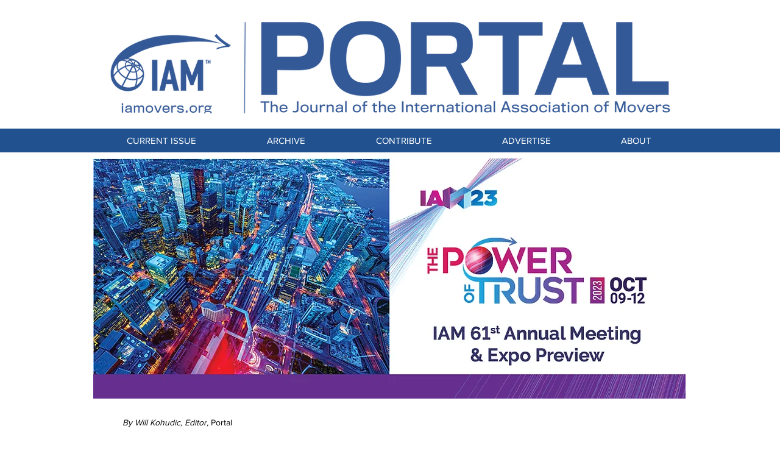

--- FILE ---
content_type: text/html; charset=UTF-8
request_url: https://www.portal.iamovers.org/so23-preview-open/mj23-focus1-head
body_size: 123752
content:
<!DOCTYPE html>
<html lang="en">
<head>
  
  <!-- SEO Tags -->
  <title>MJ23-Focus1-Head</title>
  <link rel="canonical" href="https://www.portal.iamovers.org/so23-preview-open/mj23-focus1-head"/>
  <meta name="robots" content="index"/>
  <meta property="og:title" content="MJ23-Focus1-Head"/>
  <meta property="og:url" content="https://www.portal.iamovers.org/so23-preview-open/mj23-focus1-head"/>
  <meta property="og:site_name" content="Portal: IAM Magazine"/>
  <meta property="og:type" content="website"/>
  <script type="application/ld+json">{}</script>
  <script type="application/ld+json">{}</script>
  <meta name="google-site-verification" content="8k06tHhKM5IUbXjYsWgsLMkc8I1kW4fBhKIinH1E1mk"/>
  <meta name="twitter:card" content="summary_large_image"/>
  <meta name="twitter:title" content="MJ23-Focus1-Head"/>

  
  <meta charset='utf-8'>
  <meta name="viewport" content="width=device-width, initial-scale=1" id="wixDesktopViewport" />
  <meta http-equiv="X-UA-Compatible" content="IE=edge">
  <meta name="generator" content="Wix.com Website Builder"/>

  <link rel="icon" sizes="192x192" href="https://static.wixstatic.com/media/b12ec1_48ddaad16ea24977a8d82700a5f8e1f5%7Emv2.png/v1/fill/w_192%2Ch_192%2Clg_1%2Cusm_0.66_1.00_0.01/b12ec1_48ddaad16ea24977a8d82700a5f8e1f5%7Emv2.png" type="image/png"/>
  <link rel="shortcut icon" href="https://static.wixstatic.com/media/b12ec1_48ddaad16ea24977a8d82700a5f8e1f5%7Emv2.png/v1/fill/w_192%2Ch_192%2Clg_1%2Cusm_0.66_1.00_0.01/b12ec1_48ddaad16ea24977a8d82700a5f8e1f5%7Emv2.png" type="image/png"/>
  <link rel="apple-touch-icon" href="https://static.wixstatic.com/media/b12ec1_48ddaad16ea24977a8d82700a5f8e1f5%7Emv2.png/v1/fill/w_180%2Ch_180%2Clg_1%2Cusm_0.66_1.00_0.01/b12ec1_48ddaad16ea24977a8d82700a5f8e1f5%7Emv2.png" type="image/png"/>

  <!-- Safari Pinned Tab Icon -->
  <!-- <link rel="mask-icon" href="https://static.wixstatic.com/media/b12ec1_48ddaad16ea24977a8d82700a5f8e1f5%7Emv2.png/v1/fill/w_192%2Ch_192%2Clg_1%2Cusm_0.66_1.00_0.01/b12ec1_48ddaad16ea24977a8d82700a5f8e1f5%7Emv2.png"> -->

  <!-- Original trials -->
  


  <!-- Segmenter Polyfill -->
  <script>
    if (!window.Intl || !window.Intl.Segmenter) {
      (function() {
        var script = document.createElement('script');
        script.src = 'https://static.parastorage.com/unpkg/@formatjs/intl-segmenter@11.7.10/polyfill.iife.js';
        document.head.appendChild(script);
      })();
    }
  </script>

  <!-- Legacy Polyfills -->
  <script nomodule="" src="https://static.parastorage.com/unpkg/core-js-bundle@3.2.1/minified.js"></script>
  <script nomodule="" src="https://static.parastorage.com/unpkg/focus-within-polyfill@5.0.9/dist/focus-within-polyfill.js"></script>

  <!-- Performance API Polyfills -->
  <script>
  (function () {
    var noop = function noop() {};
    if ("performance" in window === false) {
      window.performance = {};
    }
    window.performance.mark = performance.mark || noop;
    window.performance.measure = performance.measure || noop;
    if ("now" in window.performance === false) {
      var nowOffset = Date.now();
      if (performance.timing && performance.timing.navigationStart) {
        nowOffset = performance.timing.navigationStart;
      }
      window.performance.now = function now() {
        return Date.now() - nowOffset;
      };
    }
  })();
  </script>

  <!-- Globals Definitions -->
  <script>
    (function () {
      var now = Date.now()
      window.initialTimestamps = {
        initialTimestamp: now,
        initialRequestTimestamp: Math.round(performance.timeOrigin ? performance.timeOrigin : now - performance.now())
      }

      window.thunderboltTag = "libs-releases-GA-local"
      window.thunderboltVersion = "1.16780.0"
    })();
  </script>

  <!-- Essential Viewer Model -->
  <script type="application/json" id="wix-essential-viewer-model">{"fleetConfig":{"fleetName":"thunderbolt-seo-renderer","type":"GA","code":0},"mode":{"qa":false,"enableTestApi":false,"debug":false,"ssrIndicator":false,"ssrOnly":false,"siteAssetsFallback":"enable","versionIndicator":false},"componentsLibrariesTopology":[{"artifactId":"editor-elements","namespace":"wixui","url":"https:\/\/static.parastorage.com\/services\/editor-elements\/1.14853.0"},{"artifactId":"editor-elements","namespace":"dsgnsys","url":"https:\/\/static.parastorage.com\/services\/editor-elements\/1.14853.0"}],"siteFeaturesConfigs":{"sessionManager":{"isRunningInDifferentSiteContext":false}},"language":{"userLanguage":"en"},"siteAssets":{"clientTopology":{"mediaRootUrl":"https:\/\/static.wixstatic.com","staticMediaUrl":"https:\/\/static.wixstatic.com\/media","moduleRepoUrl":"https:\/\/static.parastorage.com\/unpkg","fileRepoUrl":"https:\/\/static.parastorage.com\/services","viewerAppsUrl":"https:\/\/viewer-apps.parastorage.com","viewerAssetsUrl":"https:\/\/viewer-assets.parastorage.com","siteAssetsUrl":"https:\/\/siteassets.parastorage.com","pageJsonServerUrls":["https:\/\/pages.parastorage.com","https:\/\/staticorigin.wixstatic.com","https:\/\/www.portal.iamovers.org","https:\/\/fallback.wix.com\/wix-html-editor-pages-webapp\/page"],"pathOfTBModulesInFileRepoForFallback":"wix-thunderbolt\/dist\/"}},"siteFeatures":["accessibility","appMonitoring","assetsLoader","businessLogger","captcha","clickHandlerRegistrar","commonConfig","componentsLoader","componentsRegistry","consentPolicy","cyclicTabbing","domSelectors","dynamicPages","environmentWixCodeSdk","environment","locationWixCodeSdk","mpaNavigation","navigationManager","navigationPhases","ooi","pages","panorama","renderer","reporter","routerFetch","router","scrollRestoration","seoWixCodeSdk","seo","sessionManager","siteMembersWixCodeSdk","siteMembers","siteScrollBlocker","siteWixCodeSdk","speculationRules","ssrCache","stores","structureApi","thunderboltInitializer","tpaCommons","translations","usedPlatformApis","warmupData","windowMessageRegistrar","windowWixCodeSdk","wixCustomElementComponent","wixEmbedsApi","componentsReact","platform"],"site":{"externalBaseUrl":"https:\/\/www.portal.iamovers.org","isSEO":true},"media":{"staticMediaUrl":"https:\/\/static.wixstatic.com\/media","mediaRootUrl":"https:\/\/static.wixstatic.com\/","staticVideoUrl":"https:\/\/video.wixstatic.com\/"},"requestUrl":"https:\/\/www.portal.iamovers.org\/so23-preview-open\/mj23-focus1-head","rollout":{"siteAssetsVersionsRollout":false,"isDACRollout":0,"isTBRollout":false},"commonConfig":{"brand":"wix","host":"VIEWER","bsi":"","consentPolicy":{},"consentPolicyHeader":{},"siteRevision":"1049","renderingFlow":"NONE","language":"en","locale":"en-us"},"interactionSampleRatio":0.01,"dynamicModelUrl":"https:\/\/www.portal.iamovers.org\/_api\/v2\/dynamicmodel","accessTokensUrl":"https:\/\/www.portal.iamovers.org\/_api\/v1\/access-tokens","isExcludedFromSecurityExperiments":false,"experiments":{"specs.thunderbolt.hardenFetchAndXHR":true,"specs.thunderbolt.securityExperiments":true}}</script>
  <script>window.viewerModel = JSON.parse(document.getElementById('wix-essential-viewer-model').textContent)</script>

  <script>
    window.commonConfig = viewerModel.commonConfig
  </script>

  
  <!-- BEGIN handleAccessTokens bundle -->

  <script data-url="https://static.parastorage.com/services/wix-thunderbolt/dist/handleAccessTokens.inline.4f2f9a53.bundle.min.js">(()=>{"use strict";function e(e){let{context:o,property:r,value:n,enumerable:i=!0}=e,c=e.get,l=e.set;if(!r||void 0===n&&!c&&!l)return new Error("property and value are required");let a=o||globalThis,s=a?.[r],u={};if(void 0!==n)u.value=n;else{if(c){let e=t(c);e&&(u.get=e)}if(l){let e=t(l);e&&(u.set=e)}}let p={...u,enumerable:i||!1,configurable:!1};void 0!==n&&(p.writable=!1);try{Object.defineProperty(a,r,p)}catch(e){return e instanceof TypeError?s:e}return s}function t(e,t){return"function"==typeof e?e:!0===e?.async&&"function"==typeof e.func?t?async function(t){return e.func(t)}:async function(){return e.func()}:"function"==typeof e?.func?e.func:void 0}try{e({property:"strictDefine",value:e})}catch{}try{e({property:"defineStrictObject",value:r})}catch{}try{e({property:"defineStrictMethod",value:n})}catch{}var o=["toString","toLocaleString","valueOf","constructor","prototype"];function r(t){let{context:n,property:c,propertiesToExclude:l=[],skipPrototype:a=!1,hardenPrototypePropertiesToExclude:s=[]}=t;if(!c)return new Error("property is required");let u=(n||globalThis)[c],p={},f=i(n,c);u&&("object"==typeof u||"function"==typeof u)&&Reflect.ownKeys(u).forEach(t=>{if(!l.includes(t)&&!o.includes(t)){let o=i(u,t);if(o&&(o.writable||o.configurable)){let{value:r,get:n,set:i,enumerable:c=!1}=o,l={};void 0!==r?l.value=r:n?l.get=n:i&&(l.set=i);try{let o=e({context:u,property:t,...l,enumerable:c});p[t]=o}catch(e){if(!(e instanceof TypeError))throw e;try{p[t]=o.value||o.get||o.set}catch{}}}}});let d={originalObject:u,originalProperties:p};if(!a&&void 0!==u?.prototype){let e=r({context:u,property:"prototype",propertiesToExclude:s,skipPrototype:!0});e instanceof Error||(d.originalPrototype=e?.originalObject,d.originalPrototypeProperties=e?.originalProperties)}return e({context:n,property:c,value:u,enumerable:f?.enumerable}),d}function n(t,o){let r=(o||globalThis)[t],n=i(o||globalThis,t);return r&&n&&(n.writable||n.configurable)?(Object.freeze(r),e({context:globalThis,property:t,value:r})):r}function i(e,t){if(e&&t)try{return Reflect.getOwnPropertyDescriptor(e,t)}catch{return}}function c(e){if("string"!=typeof e)return e;try{return decodeURIComponent(e).toLowerCase().trim()}catch{return e.toLowerCase().trim()}}function l(e,t){let o="";if("string"==typeof e)o=e.split("=")[0]?.trim()||"";else{if(!e||"string"!=typeof e.name)return!1;o=e.name}return t.has(c(o)||"")}function a(e,t){let o;return o="string"==typeof e?e.split(";").map(e=>e.trim()).filter(e=>e.length>0):e||[],o.filter(e=>!l(e,t))}var s=null;function u(){return null===s&&(s=typeof Document>"u"?void 0:Object.getOwnPropertyDescriptor(Document.prototype,"cookie")),s}function p(t,o){if(!globalThis?.cookieStore)return;let r=globalThis.cookieStore.get.bind(globalThis.cookieStore),n=globalThis.cookieStore.getAll.bind(globalThis.cookieStore),i=globalThis.cookieStore.set.bind(globalThis.cookieStore),c=globalThis.cookieStore.delete.bind(globalThis.cookieStore);return e({context:globalThis.CookieStore.prototype,property:"get",value:async function(e){return l(("string"==typeof e?e:e.name)||"",t)?null:r.call(this,e)},enumerable:!0}),e({context:globalThis.CookieStore.prototype,property:"getAll",value:async function(){return a(await n.apply(this,Array.from(arguments)),t)},enumerable:!0}),e({context:globalThis.CookieStore.prototype,property:"set",value:async function(){let e=Array.from(arguments);if(!l(1===e.length?e[0].name:e[0],t))return i.apply(this,e);o&&console.warn(o)},enumerable:!0}),e({context:globalThis.CookieStore.prototype,property:"delete",value:async function(){let e=Array.from(arguments);if(!l(1===e.length?e[0].name:e[0],t))return c.apply(this,e)},enumerable:!0}),e({context:globalThis.cookieStore,property:"prototype",value:globalThis.CookieStore.prototype,enumerable:!1}),e({context:globalThis,property:"cookieStore",value:globalThis.cookieStore,enumerable:!0}),{get:r,getAll:n,set:i,delete:c}}var f=["TextEncoder","TextDecoder","XMLHttpRequestEventTarget","EventTarget","URL","JSON","Reflect","Object","Array","Map","Set","WeakMap","WeakSet","Promise","Symbol","Error"],d=["addEventListener","removeEventListener","dispatchEvent","encodeURI","encodeURIComponent","decodeURI","decodeURIComponent"];const y=(e,t)=>{try{const o=t?t.get.call(document):document.cookie;return o.split(";").map(e=>e.trim()).filter(t=>t?.startsWith(e))[0]?.split("=")[1]}catch(e){return""}},g=(e="",t="",o="/")=>`${e}=; ${t?`domain=${t};`:""} max-age=0; path=${o}; expires=Thu, 01 Jan 1970 00:00:01 GMT`;function m(){(function(){if("undefined"!=typeof window){const e=performance.getEntriesByType("navigation")[0];return"back_forward"===(e?.type||"")}return!1})()&&function(){const{counter:e}=function(){const e=b("getItem");if(e){const[t,o]=e.split("-"),r=o?parseInt(o,10):0;if(r>=3){const e=t?Number(t):0;if(Date.now()-e>6e4)return{counter:0}}return{counter:r}}return{counter:0}}();e<3?(!function(e=1){b("setItem",`${Date.now()}-${e}`)}(e+1),window.location.reload()):console.error("ATS: Max reload attempts reached")}()}function b(e,t){try{return sessionStorage[e]("reload",t||"")}catch(e){console.error("ATS: Error calling sessionStorage:",e)}}const h="client-session-bind",v="sec-fetch-unsupported",{experiments:w}=window.viewerModel,T=[h,"client-binding",v,"svSession","smSession","server-session-bind","wixSession2","wixSession3"].map(e=>e.toLowerCase()),{cookie:S}=function(t,o){let r=new Set(t);return e({context:document,property:"cookie",set:{func:e=>function(e,t,o,r){let n=u(),i=c(t.split(";")[0]||"")||"";[...o].every(e=>!i.startsWith(e.toLowerCase()))&&n?.set?n.set.call(e,t):r&&console.warn(r)}(document,e,r,o)},get:{func:()=>function(e,t){let o=u();if(!o?.get)throw new Error("Cookie descriptor or getter not available");return a(o.get.call(e),t).join("; ")}(document,r)},enumerable:!0}),{cookieStore:p(r,o),cookie:u()}}(T),k="tbReady",x="security_overrideGlobals",{experiments:E,siteFeaturesConfigs:C,accessTokensUrl:P}=window.viewerModel,R=P,M={},O=(()=>{const e=y(h,S);if(w["specs.thunderbolt.browserCacheReload"]){y(v,S)||e?b("removeItem"):m()}return(()=>{const e=g(h),t=g(h,location.hostname);S.set.call(document,e),S.set.call(document,t)})(),e})();O&&(M["client-binding"]=O);const D=fetch;addEventListener(k,function e(t){const{logger:o}=t.detail;try{window.tb.init({fetch:D,fetchHeaders:M})}catch(e){const t=new Error("TB003");o.meter(`${x}_${t.message}`,{paramsOverrides:{errorType:x,eventString:t.message}}),window?.viewerModel?.mode.debug&&console.error(e)}finally{removeEventListener(k,e)}}),E["specs.thunderbolt.hardenFetchAndXHR"]||(window.fetchDynamicModel=()=>C.sessionManager.isRunningInDifferentSiteContext?Promise.resolve({}):fetch(R,{credentials:"same-origin",headers:M}).then(function(e){if(!e.ok)throw new Error(`[${e.status}]${e.statusText}`);return e.json()}),window.dynamicModelPromise=window.fetchDynamicModel())})();
//# sourceMappingURL=https://static.parastorage.com/services/wix-thunderbolt/dist/handleAccessTokens.inline.4f2f9a53.bundle.min.js.map</script>

<!-- END handleAccessTokens bundle -->

<!-- BEGIN overrideGlobals bundle -->

<script data-url="https://static.parastorage.com/services/wix-thunderbolt/dist/overrideGlobals.inline.ec13bfcf.bundle.min.js">(()=>{"use strict";function e(e){let{context:r,property:o,value:n,enumerable:i=!0}=e,c=e.get,a=e.set;if(!o||void 0===n&&!c&&!a)return new Error("property and value are required");let l=r||globalThis,u=l?.[o],s={};if(void 0!==n)s.value=n;else{if(c){let e=t(c);e&&(s.get=e)}if(a){let e=t(a);e&&(s.set=e)}}let p={...s,enumerable:i||!1,configurable:!1};void 0!==n&&(p.writable=!1);try{Object.defineProperty(l,o,p)}catch(e){return e instanceof TypeError?u:e}return u}function t(e,t){return"function"==typeof e?e:!0===e?.async&&"function"==typeof e.func?t?async function(t){return e.func(t)}:async function(){return e.func()}:"function"==typeof e?.func?e.func:void 0}try{e({property:"strictDefine",value:e})}catch{}try{e({property:"defineStrictObject",value:o})}catch{}try{e({property:"defineStrictMethod",value:n})}catch{}var r=["toString","toLocaleString","valueOf","constructor","prototype"];function o(t){let{context:n,property:c,propertiesToExclude:a=[],skipPrototype:l=!1,hardenPrototypePropertiesToExclude:u=[]}=t;if(!c)return new Error("property is required");let s=(n||globalThis)[c],p={},f=i(n,c);s&&("object"==typeof s||"function"==typeof s)&&Reflect.ownKeys(s).forEach(t=>{if(!a.includes(t)&&!r.includes(t)){let r=i(s,t);if(r&&(r.writable||r.configurable)){let{value:o,get:n,set:i,enumerable:c=!1}=r,a={};void 0!==o?a.value=o:n?a.get=n:i&&(a.set=i);try{let r=e({context:s,property:t,...a,enumerable:c});p[t]=r}catch(e){if(!(e instanceof TypeError))throw e;try{p[t]=r.value||r.get||r.set}catch{}}}}});let d={originalObject:s,originalProperties:p};if(!l&&void 0!==s?.prototype){let e=o({context:s,property:"prototype",propertiesToExclude:u,skipPrototype:!0});e instanceof Error||(d.originalPrototype=e?.originalObject,d.originalPrototypeProperties=e?.originalProperties)}return e({context:n,property:c,value:s,enumerable:f?.enumerable}),d}function n(t,r){let o=(r||globalThis)[t],n=i(r||globalThis,t);return o&&n&&(n.writable||n.configurable)?(Object.freeze(o),e({context:globalThis,property:t,value:o})):o}function i(e,t){if(e&&t)try{return Reflect.getOwnPropertyDescriptor(e,t)}catch{return}}function c(e){if("string"!=typeof e)return e;try{return decodeURIComponent(e).toLowerCase().trim()}catch{return e.toLowerCase().trim()}}function a(e,t){return e instanceof Headers?e.forEach((r,o)=>{l(o,t)||e.delete(o)}):Object.keys(e).forEach(r=>{l(r,t)||delete e[r]}),e}function l(e,t){return!t.has(c(e)||"")}function u(e,t){let r=!0,o=function(e){let t,r;if(globalThis.Request&&e instanceof Request)t=e.url;else{if("function"!=typeof e?.toString)throw new Error("Unsupported type for url");t=e.toString()}try{return new URL(t).pathname}catch{return r=t.replace(/#.+/gi,"").split("?").shift(),r.startsWith("/")?r:`/${r}`}}(e),n=c(o);return n&&t.some(e=>n.includes(e))&&(r=!1),r}function s(t,r,o){let n=fetch,i=XMLHttpRequest,c=new Set(r);function s(){let e=new i,r=e.open,n=e.setRequestHeader;return e.open=function(){let n=Array.from(arguments),i=n[1];if(n.length<2||u(i,t))return r.apply(e,n);throw new Error(o||`Request not allowed for path ${i}`)},e.setRequestHeader=function(t,r){l(decodeURIComponent(t),c)&&n.call(e,t,r)},e}return e({property:"fetch",value:function(){let e=function(e,t){return globalThis.Request&&e[0]instanceof Request&&e[0]?.headers?a(e[0].headers,t):e[1]?.headers&&a(e[1].headers,t),e}(arguments,c);return u(arguments[0],t)?n.apply(globalThis,Array.from(e)):new Promise((e,t)=>{t(new Error(o||`Request not allowed for path ${arguments[0]}`))})},enumerable:!0}),e({property:"XMLHttpRequest",value:s,enumerable:!0}),Object.keys(i).forEach(e=>{s[e]=i[e]}),{fetch:n,XMLHttpRequest:i}}var p=["TextEncoder","TextDecoder","XMLHttpRequestEventTarget","EventTarget","URL","JSON","Reflect","Object","Array","Map","Set","WeakMap","WeakSet","Promise","Symbol","Error"],f=["addEventListener","removeEventListener","dispatchEvent","encodeURI","encodeURIComponent","decodeURI","decodeURIComponent"];const d=function(){let t=globalThis.open,r=document.open;function o(e,r,o){let n="string"!=typeof e,i=t.call(window,e,r,o);return n||e&&function(e){return e.startsWith("//")&&/(?:[a-z0-9](?:[a-z0-9-]{0,61}[a-z0-9])?\.)+[a-z0-9][a-z0-9-]{0,61}[a-z0-9]/g.test(`${location.protocol}:${e}`)&&(e=`${location.protocol}${e}`),!e.startsWith("http")||new URL(e).hostname===location.hostname}(e)?{}:i}return e({property:"open",value:o,context:globalThis,enumerable:!0}),e({property:"open",value:function(e,t,n){return e?o(e,t,n):r.call(document,e||"",t||"",n||"")},context:document,enumerable:!0}),{open:t,documentOpen:r}},y=function(){let t=document.createElement,r=Element.prototype.setAttribute,o=Element.prototype.setAttributeNS;return e({property:"createElement",context:document,value:function(n,i){let a=t.call(document,n,i);if("iframe"===c(n)){e({property:"srcdoc",context:a,get:()=>"",set:()=>{console.warn("`srcdoc` is not allowed in iframe elements.")}});let t=function(e,t){"srcdoc"!==e.toLowerCase()?r.call(a,e,t):console.warn("`srcdoc` attribute is not allowed to be set.")},n=function(e,t,r){"srcdoc"!==t.toLowerCase()?o.call(a,e,t,r):console.warn("`srcdoc` attribute is not allowed to be set.")};a.setAttribute=t,a.setAttributeNS=n}return a},enumerable:!0}),{createElement:t,setAttribute:r,setAttributeNS:o}},m=["client-binding"],b=["/_api/v1/access-tokens","/_api/v2/dynamicmodel","/_api/one-app-session-web/v3/businesses"],h=function(){let t=setTimeout,r=setInterval;return o("setTimeout",0,globalThis),o("setInterval",0,globalThis),{setTimeout:t,setInterval:r};function o(t,r,o){let n=o||globalThis,i=n[t];if(!i||"function"!=typeof i)throw new Error(`Function ${t} not found or is not a function`);e({property:t,value:function(){let e=Array.from(arguments);if("string"!=typeof e[r])return i.apply(n,e);console.warn(`Calling ${t} with a String Argument at index ${r} is not allowed`)},context:o,enumerable:!0})}},v=function(){if(navigator&&"serviceWorker"in navigator){let t=navigator.serviceWorker.register;return e({context:navigator.serviceWorker,property:"register",value:function(){console.log("Service worker registration is not allowed")},enumerable:!0}),{register:t}}return{}};performance.mark("overrideGlobals started");const{isExcludedFromSecurityExperiments:g,experiments:w}=window.viewerModel,E=!g&&w["specs.thunderbolt.securityExperiments"];try{d(),E&&y(),w["specs.thunderbolt.hardenFetchAndXHR"]&&E&&s(b,m),v(),(e=>{let t=[],r=[];r=r.concat(["TextEncoder","TextDecoder"]),e&&(r=r.concat(["XMLHttpRequestEventTarget","EventTarget"])),r=r.concat(["URL","JSON"]),e&&(t=t.concat(["addEventListener","removeEventListener"])),t=t.concat(["encodeURI","encodeURIComponent","decodeURI","decodeURIComponent"]),r=r.concat(["String","Number"]),e&&r.push("Object"),r=r.concat(["Reflect"]),t.forEach(e=>{n(e),["addEventListener","removeEventListener"].includes(e)&&n(e,document)}),r.forEach(e=>{o({property:e})})})(E),E&&h()}catch(e){window?.viewerModel?.mode.debug&&console.error(e);const t=new Error("TB006");window.fedops?.reportError(t,"security_overrideGlobals"),window.Sentry?window.Sentry.captureException(t):globalThis.defineStrictProperty("sentryBuffer",[t],window,!1)}performance.mark("overrideGlobals ended")})();
//# sourceMappingURL=https://static.parastorage.com/services/wix-thunderbolt/dist/overrideGlobals.inline.ec13bfcf.bundle.min.js.map</script>

<!-- END overrideGlobals bundle -->


  
  <script>
    window.commonConfig = viewerModel.commonConfig

	
  </script>

  <!-- Initial CSS -->
  <style data-url="https://static.parastorage.com/services/wix-thunderbolt/dist/main.347af09f.min.css">@keyframes slide-horizontal-new{0%{transform:translateX(100%)}}@keyframes slide-horizontal-old{80%{opacity:1}to{opacity:0;transform:translateX(-100%)}}@keyframes slide-vertical-new{0%{transform:translateY(-100%)}}@keyframes slide-vertical-old{80%{opacity:1}to{opacity:0;transform:translateY(100%)}}@keyframes out-in-new{0%{opacity:0}}@keyframes out-in-old{to{opacity:0}}:root:active-view-transition{view-transition-name:none}::view-transition{pointer-events:none}:root:active-view-transition::view-transition-new(page-group),:root:active-view-transition::view-transition-old(page-group){animation-duration:.6s;cursor:wait;pointer-events:all}:root:active-view-transition-type(SlideHorizontal)::view-transition-old(page-group){animation:slide-horizontal-old .6s cubic-bezier(.83,0,.17,1) forwards;mix-blend-mode:normal}:root:active-view-transition-type(SlideHorizontal)::view-transition-new(page-group){animation:slide-horizontal-new .6s cubic-bezier(.83,0,.17,1) backwards;mix-blend-mode:normal}:root:active-view-transition-type(SlideVertical)::view-transition-old(page-group){animation:slide-vertical-old .6s cubic-bezier(.83,0,.17,1) forwards;mix-blend-mode:normal}:root:active-view-transition-type(SlideVertical)::view-transition-new(page-group){animation:slide-vertical-new .6s cubic-bezier(.83,0,.17,1) backwards;mix-blend-mode:normal}:root:active-view-transition-type(OutIn)::view-transition-old(page-group){animation:out-in-old .35s cubic-bezier(.22,1,.36,1) forwards}:root:active-view-transition-type(OutIn)::view-transition-new(page-group){animation:out-in-new .35s cubic-bezier(.64,0,.78,0) .35s backwards}@media(prefers-reduced-motion:reduce){::view-transition-group(*),::view-transition-new(*),::view-transition-old(*){animation:none!important}}body,html{background:transparent;border:0;margin:0;outline:0;padding:0;vertical-align:baseline}body{--scrollbar-width:0px;font-family:Arial,Helvetica,sans-serif;font-size:10px}body,html{height:100%}body{overflow-x:auto;overflow-y:scroll}body:not(.responsive) #site-root{min-width:var(--site-width);width:100%}body:not([data-js-loaded]) [data-hide-prejs]{visibility:hidden}interact-element{display:contents}#SITE_CONTAINER{position:relative}:root{--one-unit:1vw;--section-max-width:9999px;--spx-stopper-max:9999px;--spx-stopper-min:0px;--browser-zoom:1}@supports(-webkit-appearance:none) and (stroke-color:transparent){:root{--safari-sticky-fix:opacity;--experimental-safari-sticky-fix:translateZ(0)}}@supports(container-type:inline-size){:root{--one-unit:1cqw}}[id^=oldHoverBox-]{mix-blend-mode:plus-lighter;transition:opacity .5s ease,visibility .5s ease}[data-mesh-id$=inlineContent-gridContainer]:has(>[id^=oldHoverBox-]){isolation:isolate}</style>
<style data-url="https://static.parastorage.com/services/wix-thunderbolt/dist/main.renderer.9cb0985f.min.css">a,abbr,acronym,address,applet,b,big,blockquote,button,caption,center,cite,code,dd,del,dfn,div,dl,dt,em,fieldset,font,footer,form,h1,h2,h3,h4,h5,h6,header,i,iframe,img,ins,kbd,label,legend,li,nav,object,ol,p,pre,q,s,samp,section,small,span,strike,strong,sub,sup,table,tbody,td,tfoot,th,thead,title,tr,tt,u,ul,var{background:transparent;border:0;margin:0;outline:0;padding:0;vertical-align:baseline}input,select,textarea{box-sizing:border-box;font-family:Helvetica,Arial,sans-serif}ol,ul{list-style:none}blockquote,q{quotes:none}ins{text-decoration:none}del{text-decoration:line-through}table{border-collapse:collapse;border-spacing:0}a{cursor:pointer;text-decoration:none}.testStyles{overflow-y:hidden}.reset-button{-webkit-appearance:none;background:none;border:0;color:inherit;font:inherit;line-height:normal;outline:0;overflow:visible;padding:0;-webkit-user-select:none;-moz-user-select:none;-ms-user-select:none}:focus{outline:none}body.device-mobile-optimized:not(.disable-site-overflow){overflow-x:hidden;overflow-y:scroll}body.device-mobile-optimized:not(.responsive) #SITE_CONTAINER{margin-left:auto;margin-right:auto;overflow-x:visible;position:relative;width:320px}body.device-mobile-optimized:not(.responsive):not(.blockSiteScrolling) #SITE_CONTAINER{margin-top:0}body.device-mobile-optimized>*{max-width:100%!important}body.device-mobile-optimized #site-root{overflow-x:hidden;overflow-y:hidden}@supports(overflow:clip){body.device-mobile-optimized #site-root{overflow-x:clip;overflow-y:clip}}body.device-mobile-non-optimized #SITE_CONTAINER #site-root{overflow-x:clip;overflow-y:clip}body.device-mobile-non-optimized.fullScreenMode{background-color:#5f6360}body.device-mobile-non-optimized.fullScreenMode #MOBILE_ACTIONS_MENU,body.device-mobile-non-optimized.fullScreenMode #SITE_BACKGROUND,body.device-mobile-non-optimized.fullScreenMode #site-root,body.fullScreenMode #WIX_ADS{visibility:hidden}body.fullScreenMode{overflow-x:hidden!important;overflow-y:hidden!important}body.fullScreenMode.device-mobile-optimized #TINY_MENU{opacity:0;pointer-events:none}body.fullScreenMode-scrollable.device-mobile-optimized{overflow-x:hidden!important;overflow-y:auto!important}body.fullScreenMode-scrollable.device-mobile-optimized #masterPage,body.fullScreenMode-scrollable.device-mobile-optimized #site-root{overflow-x:hidden!important;overflow-y:hidden!important}body.fullScreenMode-scrollable.device-mobile-optimized #SITE_BACKGROUND,body.fullScreenMode-scrollable.device-mobile-optimized #masterPage{height:auto!important}body.fullScreenMode-scrollable.device-mobile-optimized #masterPage.mesh-layout{height:0!important}body.blockSiteScrolling,body.siteScrollingBlocked{position:fixed;width:100%}body.blockSiteScrolling #SITE_CONTAINER{margin-top:calc(var(--blocked-site-scroll-margin-top)*-1)}#site-root{margin:0 auto;min-height:100%;position:relative;top:var(--wix-ads-height)}#site-root img:not([src]){visibility:hidden}#site-root svg img:not([src]){visibility:visible}.auto-generated-link{color:inherit}#SCROLL_TO_BOTTOM,#SCROLL_TO_TOP{height:0}.has-click-trigger{cursor:pointer}.fullScreenOverlay{bottom:0;display:flex;justify-content:center;left:0;overflow-y:hidden;position:fixed;right:0;top:-60px;z-index:1005}.fullScreenOverlay>.fullScreenOverlayContent{bottom:0;left:0;margin:0 auto;overflow:hidden;position:absolute;right:0;top:60px;transform:translateZ(0)}[data-mesh-id$=centeredContent],[data-mesh-id$=form],[data-mesh-id$=inlineContent]{pointer-events:none;position:relative}[data-mesh-id$=-gridWrapper],[data-mesh-id$=-rotated-wrapper]{pointer-events:none}[data-mesh-id$=-gridContainer]>*,[data-mesh-id$=-rotated-wrapper]>*,[data-mesh-id$=inlineContent]>:not([data-mesh-id$=-gridContainer]){pointer-events:auto}.device-mobile-optimized #masterPage.mesh-layout #SOSP_CONTAINER_CUSTOM_ID{grid-area:2/1/3/2;-ms-grid-row:2;position:relative}#masterPage.mesh-layout{-ms-grid-rows:max-content max-content min-content max-content;-ms-grid-columns:100%;align-items:start;display:-ms-grid;display:grid;grid-template-columns:100%;grid-template-rows:max-content max-content min-content max-content;justify-content:stretch}#masterPage.mesh-layout #PAGES_CONTAINER,#masterPage.mesh-layout #SITE_FOOTER-placeholder,#masterPage.mesh-layout #SITE_FOOTER_WRAPPER,#masterPage.mesh-layout #SITE_HEADER-placeholder,#masterPage.mesh-layout #SITE_HEADER_WRAPPER,#masterPage.mesh-layout #SOSP_CONTAINER_CUSTOM_ID[data-state~=mobileView],#masterPage.mesh-layout #soapAfterPagesContainer,#masterPage.mesh-layout #soapBeforePagesContainer{-ms-grid-row-align:start;-ms-grid-column-align:start;-ms-grid-column:1}#masterPage.mesh-layout #SITE_HEADER-placeholder,#masterPage.mesh-layout #SITE_HEADER_WRAPPER{grid-area:1/1/2/2;-ms-grid-row:1}#masterPage.mesh-layout #PAGES_CONTAINER,#masterPage.mesh-layout #soapAfterPagesContainer,#masterPage.mesh-layout #soapBeforePagesContainer{grid-area:3/1/4/2;-ms-grid-row:3}#masterPage.mesh-layout #soapAfterPagesContainer,#masterPage.mesh-layout #soapBeforePagesContainer{width:100%}#masterPage.mesh-layout #PAGES_CONTAINER{align-self:stretch}#masterPage.mesh-layout main#PAGES_CONTAINER{display:block}#masterPage.mesh-layout #SITE_FOOTER-placeholder,#masterPage.mesh-layout #SITE_FOOTER_WRAPPER{grid-area:4/1/5/2;-ms-grid-row:4}#masterPage.mesh-layout #SITE_PAGES,#masterPage.mesh-layout [data-mesh-id=PAGES_CONTAINERcenteredContent],#masterPage.mesh-layout [data-mesh-id=PAGES_CONTAINERinlineContent]{height:100%}#masterPage.mesh-layout.desktop>*{width:100%}#masterPage.mesh-layout #PAGES_CONTAINER,#masterPage.mesh-layout #SITE_FOOTER,#masterPage.mesh-layout #SITE_FOOTER_WRAPPER,#masterPage.mesh-layout #SITE_HEADER,#masterPage.mesh-layout #SITE_HEADER_WRAPPER,#masterPage.mesh-layout #SITE_PAGES,#masterPage.mesh-layout #masterPageinlineContent{position:relative}#masterPage.mesh-layout #SITE_HEADER{grid-area:1/1/2/2}#masterPage.mesh-layout #SITE_FOOTER{grid-area:4/1/5/2}#masterPage.mesh-layout.overflow-x-clip #SITE_FOOTER,#masterPage.mesh-layout.overflow-x-clip #SITE_HEADER{overflow-x:clip}[data-z-counter]{z-index:0}[data-z-counter="0"]{z-index:auto}.wixSiteProperties{-webkit-font-smoothing:antialiased;-moz-osx-font-smoothing:grayscale}:root{--wst-button-color-fill-primary:rgb(var(--color_48));--wst-button-color-border-primary:rgb(var(--color_49));--wst-button-color-text-primary:rgb(var(--color_50));--wst-button-color-fill-primary-hover:rgb(var(--color_51));--wst-button-color-border-primary-hover:rgb(var(--color_52));--wst-button-color-text-primary-hover:rgb(var(--color_53));--wst-button-color-fill-primary-disabled:rgb(var(--color_54));--wst-button-color-border-primary-disabled:rgb(var(--color_55));--wst-button-color-text-primary-disabled:rgb(var(--color_56));--wst-button-color-fill-secondary:rgb(var(--color_57));--wst-button-color-border-secondary:rgb(var(--color_58));--wst-button-color-text-secondary:rgb(var(--color_59));--wst-button-color-fill-secondary-hover:rgb(var(--color_60));--wst-button-color-border-secondary-hover:rgb(var(--color_61));--wst-button-color-text-secondary-hover:rgb(var(--color_62));--wst-button-color-fill-secondary-disabled:rgb(var(--color_63));--wst-button-color-border-secondary-disabled:rgb(var(--color_64));--wst-button-color-text-secondary-disabled:rgb(var(--color_65));--wst-color-fill-base-1:rgb(var(--color_36));--wst-color-fill-base-2:rgb(var(--color_37));--wst-color-fill-base-shade-1:rgb(var(--color_38));--wst-color-fill-base-shade-2:rgb(var(--color_39));--wst-color-fill-base-shade-3:rgb(var(--color_40));--wst-color-fill-accent-1:rgb(var(--color_41));--wst-color-fill-accent-2:rgb(var(--color_42));--wst-color-fill-accent-3:rgb(var(--color_43));--wst-color-fill-accent-4:rgb(var(--color_44));--wst-color-fill-background-primary:rgb(var(--color_11));--wst-color-fill-background-secondary:rgb(var(--color_12));--wst-color-text-primary:rgb(var(--color_15));--wst-color-text-secondary:rgb(var(--color_14));--wst-color-action:rgb(var(--color_18));--wst-color-disabled:rgb(var(--color_39));--wst-color-title:rgb(var(--color_45));--wst-color-subtitle:rgb(var(--color_46));--wst-color-line:rgb(var(--color_47));--wst-font-style-h2:var(--font_2);--wst-font-style-h3:var(--font_3);--wst-font-style-h4:var(--font_4);--wst-font-style-h5:var(--font_5);--wst-font-style-h6:var(--font_6);--wst-font-style-body-large:var(--font_7);--wst-font-style-body-medium:var(--font_8);--wst-font-style-body-small:var(--font_9);--wst-font-style-body-x-small:var(--font_10);--wst-color-custom-1:rgb(var(--color_13));--wst-color-custom-2:rgb(var(--color_16));--wst-color-custom-3:rgb(var(--color_17));--wst-color-custom-4:rgb(var(--color_19));--wst-color-custom-5:rgb(var(--color_20));--wst-color-custom-6:rgb(var(--color_21));--wst-color-custom-7:rgb(var(--color_22));--wst-color-custom-8:rgb(var(--color_23));--wst-color-custom-9:rgb(var(--color_24));--wst-color-custom-10:rgb(var(--color_25));--wst-color-custom-11:rgb(var(--color_26));--wst-color-custom-12:rgb(var(--color_27));--wst-color-custom-13:rgb(var(--color_28));--wst-color-custom-14:rgb(var(--color_29));--wst-color-custom-15:rgb(var(--color_30));--wst-color-custom-16:rgb(var(--color_31));--wst-color-custom-17:rgb(var(--color_32));--wst-color-custom-18:rgb(var(--color_33));--wst-color-custom-19:rgb(var(--color_34));--wst-color-custom-20:rgb(var(--color_35))}.wix-presets-wrapper{display:contents}</style>

  <meta name="format-detection" content="telephone=no">
  <meta name="skype_toolbar" content="skype_toolbar_parser_compatible">
  
  

  

  

  <!-- head performance data start -->
  
  <!-- head performance data end -->
  

    


    
<style data-href="https://static.parastorage.com/services/editor-elements-library/dist/thunderbolt/rb_wixui.thunderbolt_bootstrap-classic.72e6a2a3.min.css">.PlZyDq{touch-action:manipulation}.uDW_Qe{align-items:center;box-sizing:border-box;display:flex;justify-content:var(--label-align);min-width:100%;text-align:initial;width:-moz-max-content;width:max-content}.uDW_Qe:before{max-width:var(--margin-start,0)}.uDW_Qe:after,.uDW_Qe:before{align-self:stretch;content:"";flex-grow:1}.uDW_Qe:after{max-width:var(--margin-end,0)}.FubTgk{height:100%}.FubTgk .uDW_Qe{border-radius:var(--corvid-border-radius,var(--rd,0));bottom:0;box-shadow:var(--shd,0 1px 4px rgba(0,0,0,.6));left:0;position:absolute;right:0;top:0;transition:var(--trans1,border-color .4s ease 0s,background-color .4s ease 0s)}.FubTgk .uDW_Qe:link,.FubTgk .uDW_Qe:visited{border-color:transparent}.FubTgk .l7_2fn{color:var(--corvid-color,rgb(var(--txt,var(--color_15,color_15))));font:var(--fnt,var(--font_5));margin:0;position:relative;transition:var(--trans2,color .4s ease 0s);white-space:nowrap}.FubTgk[aria-disabled=false] .uDW_Qe{background-color:var(--corvid-background-color,rgba(var(--bg,var(--color_17,color_17)),var(--alpha-bg,1)));border:solid var(--corvid-border-color,rgba(var(--brd,var(--color_15,color_15)),var(--alpha-brd,1))) var(--corvid-border-width,var(--brw,0));cursor:pointer!important}:host(.device-mobile-optimized) .FubTgk[aria-disabled=false]:active .uDW_Qe,body.device-mobile-optimized .FubTgk[aria-disabled=false]:active .uDW_Qe{background-color:var(--corvid-hover-background-color,rgba(var(--bgh,var(--color_18,color_18)),var(--alpha-bgh,1)));border-color:var(--corvid-hover-border-color,rgba(var(--brdh,var(--color_15,color_15)),var(--alpha-brdh,1)))}:host(.device-mobile-optimized) .FubTgk[aria-disabled=false]:active .l7_2fn,body.device-mobile-optimized .FubTgk[aria-disabled=false]:active .l7_2fn{color:var(--corvid-hover-color,rgb(var(--txth,var(--color_15,color_15))))}:host(:not(.device-mobile-optimized)) .FubTgk[aria-disabled=false]:hover .uDW_Qe,body:not(.device-mobile-optimized) .FubTgk[aria-disabled=false]:hover .uDW_Qe{background-color:var(--corvid-hover-background-color,rgba(var(--bgh,var(--color_18,color_18)),var(--alpha-bgh,1)));border-color:var(--corvid-hover-border-color,rgba(var(--brdh,var(--color_15,color_15)),var(--alpha-brdh,1)))}:host(:not(.device-mobile-optimized)) .FubTgk[aria-disabled=false]:hover .l7_2fn,body:not(.device-mobile-optimized) .FubTgk[aria-disabled=false]:hover .l7_2fn{color:var(--corvid-hover-color,rgb(var(--txth,var(--color_15,color_15))))}.FubTgk[aria-disabled=true] .uDW_Qe{background-color:var(--corvid-disabled-background-color,rgba(var(--bgd,204,204,204),var(--alpha-bgd,1)));border-color:var(--corvid-disabled-border-color,rgba(var(--brdd,204,204,204),var(--alpha-brdd,1)));border-style:solid;border-width:var(--corvid-border-width,var(--brw,0))}.FubTgk[aria-disabled=true] .l7_2fn{color:var(--corvid-disabled-color,rgb(var(--txtd,255,255,255)))}.uUxqWY{align-items:center;box-sizing:border-box;display:flex;justify-content:var(--label-align);min-width:100%;text-align:initial;width:-moz-max-content;width:max-content}.uUxqWY:before{max-width:var(--margin-start,0)}.uUxqWY:after,.uUxqWY:before{align-self:stretch;content:"";flex-grow:1}.uUxqWY:after{max-width:var(--margin-end,0)}.Vq4wYb[aria-disabled=false] .uUxqWY{cursor:pointer}:host(.device-mobile-optimized) .Vq4wYb[aria-disabled=false]:active .wJVzSK,body.device-mobile-optimized .Vq4wYb[aria-disabled=false]:active .wJVzSK{color:var(--corvid-hover-color,rgb(var(--txth,var(--color_15,color_15))));transition:var(--trans,color .4s ease 0s)}:host(:not(.device-mobile-optimized)) .Vq4wYb[aria-disabled=false]:hover .wJVzSK,body:not(.device-mobile-optimized) .Vq4wYb[aria-disabled=false]:hover .wJVzSK{color:var(--corvid-hover-color,rgb(var(--txth,var(--color_15,color_15))));transition:var(--trans,color .4s ease 0s)}.Vq4wYb .uUxqWY{bottom:0;left:0;position:absolute;right:0;top:0}.Vq4wYb .wJVzSK{color:var(--corvid-color,rgb(var(--txt,var(--color_15,color_15))));font:var(--fnt,var(--font_5));transition:var(--trans,color .4s ease 0s);white-space:nowrap}.Vq4wYb[aria-disabled=true] .wJVzSK{color:var(--corvid-disabled-color,rgb(var(--txtd,255,255,255)))}:host(:not(.device-mobile-optimized)) .CohWsy,body:not(.device-mobile-optimized) .CohWsy{display:flex}:host(:not(.device-mobile-optimized)) .V5AUxf,body:not(.device-mobile-optimized) .V5AUxf{-moz-column-gap:var(--margin);column-gap:var(--margin);direction:var(--direction);display:flex;margin:0 auto;position:relative;width:calc(100% - var(--padding)*2)}:host(:not(.device-mobile-optimized)) .V5AUxf>*,body:not(.device-mobile-optimized) .V5AUxf>*{direction:ltr;flex:var(--column-flex) 1 0%;left:0;margin-bottom:var(--padding);margin-top:var(--padding);min-width:0;position:relative;top:0}:host(.device-mobile-optimized) .V5AUxf,body.device-mobile-optimized .V5AUxf{display:block;padding-bottom:var(--padding-y);padding-left:var(--padding-x,0);padding-right:var(--padding-x,0);padding-top:var(--padding-y);position:relative}:host(.device-mobile-optimized) .V5AUxf>*,body.device-mobile-optimized .V5AUxf>*{margin-bottom:var(--margin);position:relative}:host(.device-mobile-optimized) .V5AUxf>:first-child,body.device-mobile-optimized .V5AUxf>:first-child{margin-top:var(--firstChildMarginTop,0)}:host(.device-mobile-optimized) .V5AUxf>:last-child,body.device-mobile-optimized .V5AUxf>:last-child{margin-bottom:var(--lastChildMarginBottom)}.LIhNy3{backface-visibility:hidden}.jhxvbR,.mtrorN{display:block;height:100%;width:100%}.jhxvbR img{max-width:var(--wix-img-max-width,100%)}.jhxvbR[data-animate-blur] img{filter:blur(9px);transition:filter .8s ease-in}.jhxvbR[data-animate-blur] img[data-load-done]{filter:none}.if7Vw2{height:100%;left:0;-webkit-mask-image:var(--mask-image,none);mask-image:var(--mask-image,none);-webkit-mask-position:var(--mask-position,0);mask-position:var(--mask-position,0);-webkit-mask-repeat:var(--mask-repeat,no-repeat);mask-repeat:var(--mask-repeat,no-repeat);-webkit-mask-size:var(--mask-size,100%);mask-size:var(--mask-size,100%);overflow:hidden;pointer-events:var(--fill-layer-background-media-pointer-events);position:absolute;top:0;width:100%}.if7Vw2.f0uTJH{clip:rect(0,auto,auto,0)}.if7Vw2 .i1tH8h{height:100%;position:absolute;top:0;width:100%}.if7Vw2 .DXi4PB{height:var(--fill-layer-image-height,100%);opacity:var(--fill-layer-image-opacity)}.if7Vw2 .DXi4PB img{height:100%;width:100%}@supports(-webkit-hyphens:none){.if7Vw2.f0uTJH{clip:auto;-webkit-clip-path:inset(0)}}.wG8dni{height:100%}.tcElKx{background-color:var(--bg-overlay-color);background-image:var(--bg-gradient);transition:var(--inherit-transition)}.ImALHf,.Ybjs9b{opacity:var(--fill-layer-video-opacity)}.UWmm3w{bottom:var(--media-padding-bottom);height:var(--media-padding-height);position:absolute;top:var(--media-padding-top);width:100%}.Yjj1af{transform:scale(var(--scale,1));transition:var(--transform-duration,transform 0s)}.ImALHf{height:100%;position:relative;width:100%}.KCM6zk{opacity:var(--fill-layer-video-opacity,var(--fill-layer-image-opacity,1))}.KCM6zk .DXi4PB,.KCM6zk .ImALHf,.KCM6zk .Ybjs9b{opacity:1}._uqPqy{clip-path:var(--fill-layer-clip)}._uqPqy,.eKyYhK{position:absolute;top:0}._uqPqy,.eKyYhK,.x0mqQS img{height:100%;width:100%}.pnCr6P{opacity:0}.blf7sp,.pnCr6P{position:absolute;top:0}.blf7sp{height:0;left:0;overflow:hidden;width:0}.rWP3Gv{left:0;pointer-events:var(--fill-layer-background-media-pointer-events);position:var(--fill-layer-background-media-position)}.Tr4n3d,.rWP3Gv,.wRqk6s{height:100%;top:0;width:100%}.wRqk6s{position:absolute}.Tr4n3d{background-color:var(--fill-layer-background-overlay-color);opacity:var(--fill-layer-background-overlay-blend-opacity-fallback,1);position:var(--fill-layer-background-overlay-position);transform:var(--fill-layer-background-overlay-transform)}@supports(mix-blend-mode:overlay){.Tr4n3d{mix-blend-mode:var(--fill-layer-background-overlay-blend-mode);opacity:var(--fill-layer-background-overlay-blend-opacity,1)}}.VXAmO2{--divider-pin-height__:min(1,calc(var(--divider-layers-pin-factor__) + 1));--divider-pin-layer-height__:var( --divider-layers-pin-factor__ );--divider-pin-border__:min(1,calc(var(--divider-layers-pin-factor__) / -1 + 1));height:calc(var(--divider-height__) + var(--divider-pin-height__)*var(--divider-layers-size__)*var(--divider-layers-y__))}.VXAmO2,.VXAmO2 .dy3w_9{left:0;position:absolute;width:100%}.VXAmO2 .dy3w_9{--divider-layer-i__:var(--divider-layer-i,0);background-position:left calc(50% + var(--divider-offset-x__) + var(--divider-layers-x__)*var(--divider-layer-i__)) bottom;background-repeat:repeat-x;border-bottom-style:solid;border-bottom-width:calc(var(--divider-pin-border__)*var(--divider-layer-i__)*var(--divider-layers-y__));height:calc(var(--divider-height__) + var(--divider-pin-layer-height__)*var(--divider-layer-i__)*var(--divider-layers-y__));opacity:calc(1 - var(--divider-layer-i__)/(var(--divider-layer-i__) + 1))}.UORcXs{--divider-height__:var(--divider-top-height,auto);--divider-offset-x__:var(--divider-top-offset-x,0px);--divider-layers-size__:var(--divider-top-layers-size,0);--divider-layers-y__:var(--divider-top-layers-y,0px);--divider-layers-x__:var(--divider-top-layers-x,0px);--divider-layers-pin-factor__:var(--divider-top-layers-pin-factor,0);border-top:var(--divider-top-padding,0) solid var(--divider-top-color,currentColor);opacity:var(--divider-top-opacity,1);top:0;transform:var(--divider-top-flip,scaleY(-1))}.UORcXs .dy3w_9{background-image:var(--divider-top-image,none);background-size:var(--divider-top-size,contain);border-color:var(--divider-top-color,currentColor);bottom:0;filter:var(--divider-top-filter,none)}.UORcXs .dy3w_9[data-divider-layer="1"]{display:var(--divider-top-layer-1-display,block)}.UORcXs .dy3w_9[data-divider-layer="2"]{display:var(--divider-top-layer-2-display,block)}.UORcXs .dy3w_9[data-divider-layer="3"]{display:var(--divider-top-layer-3-display,block)}.Io4VUz{--divider-height__:var(--divider-bottom-height,auto);--divider-offset-x__:var(--divider-bottom-offset-x,0px);--divider-layers-size__:var(--divider-bottom-layers-size,0);--divider-layers-y__:var(--divider-bottom-layers-y,0px);--divider-layers-x__:var(--divider-bottom-layers-x,0px);--divider-layers-pin-factor__:var(--divider-bottom-layers-pin-factor,0);border-bottom:var(--divider-bottom-padding,0) solid var(--divider-bottom-color,currentColor);bottom:0;opacity:var(--divider-bottom-opacity,1);transform:var(--divider-bottom-flip,none)}.Io4VUz .dy3w_9{background-image:var(--divider-bottom-image,none);background-size:var(--divider-bottom-size,contain);border-color:var(--divider-bottom-color,currentColor);bottom:0;filter:var(--divider-bottom-filter,none)}.Io4VUz .dy3w_9[data-divider-layer="1"]{display:var(--divider-bottom-layer-1-display,block)}.Io4VUz .dy3w_9[data-divider-layer="2"]{display:var(--divider-bottom-layer-2-display,block)}.Io4VUz .dy3w_9[data-divider-layer="3"]{display:var(--divider-bottom-layer-3-display,block)}.YzqVVZ{overflow:visible;position:relative}.mwF7X1{backface-visibility:hidden}.YGilLk{cursor:pointer}.Tj01hh{display:block}.MW5IWV,.Tj01hh{height:100%;width:100%}.MW5IWV{left:0;-webkit-mask-image:var(--mask-image,none);mask-image:var(--mask-image,none);-webkit-mask-position:var(--mask-position,0);mask-position:var(--mask-position,0);-webkit-mask-repeat:var(--mask-repeat,no-repeat);mask-repeat:var(--mask-repeat,no-repeat);-webkit-mask-size:var(--mask-size,100%);mask-size:var(--mask-size,100%);overflow:hidden;pointer-events:var(--fill-layer-background-media-pointer-events);position:absolute;top:0}.MW5IWV.N3eg0s{clip:rect(0,auto,auto,0)}.MW5IWV .Kv1aVt{height:100%;position:absolute;top:0;width:100%}.MW5IWV .dLPlxY{height:var(--fill-layer-image-height,100%);opacity:var(--fill-layer-image-opacity)}.MW5IWV .dLPlxY img{height:100%;width:100%}@supports(-webkit-hyphens:none){.MW5IWV.N3eg0s{clip:auto;-webkit-clip-path:inset(0)}}.VgO9Yg{height:100%}.LWbAav{background-color:var(--bg-overlay-color);background-image:var(--bg-gradient);transition:var(--inherit-transition)}.K_YxMd,.yK6aSC{opacity:var(--fill-layer-video-opacity)}.NGjcJN{bottom:var(--media-padding-bottom);height:var(--media-padding-height);position:absolute;top:var(--media-padding-top);width:100%}.mNGsUM{transform:scale(var(--scale,1));transition:var(--transform-duration,transform 0s)}.K_YxMd{height:100%;position:relative;width:100%}wix-media-canvas{display:block;height:100%}.I8xA4L{opacity:var(--fill-layer-video-opacity,var(--fill-layer-image-opacity,1))}.I8xA4L .K_YxMd,.I8xA4L .dLPlxY,.I8xA4L .yK6aSC{opacity:1}.bX9O_S{clip-path:var(--fill-layer-clip)}.Z_wCwr,.bX9O_S{position:absolute;top:0}.Jxk_UL img,.Z_wCwr,.bX9O_S{height:100%;width:100%}.K8MSra{opacity:0}.K8MSra,.YTb3b4{position:absolute;top:0}.YTb3b4{height:0;left:0;overflow:hidden;width:0}.SUz0WK{left:0;pointer-events:var(--fill-layer-background-media-pointer-events);position:var(--fill-layer-background-media-position)}.FNxOn5,.SUz0WK,.m4khSP{height:100%;top:0;width:100%}.FNxOn5{position:absolute}.m4khSP{background-color:var(--fill-layer-background-overlay-color);opacity:var(--fill-layer-background-overlay-blend-opacity-fallback,1);position:var(--fill-layer-background-overlay-position);transform:var(--fill-layer-background-overlay-transform)}@supports(mix-blend-mode:overlay){.m4khSP{mix-blend-mode:var(--fill-layer-background-overlay-blend-mode);opacity:var(--fill-layer-background-overlay-blend-opacity,1)}}._C0cVf{bottom:0;left:0;position:absolute;right:0;top:0;width:100%}.hFwGTD{transform:translateY(-100%);transition:.2s ease-in}.IQgXoP{transition:.2s}.Nr3Nid{opacity:0;transition:.2s ease-in}.Nr3Nid.l4oO6c{z-index:-1!important}.iQuoC4{opacity:1;transition:.2s}.CJF7A2{height:auto}.CJF7A2,.U4Bvut{position:relative;width:100%}:host(:not(.device-mobile-optimized)) .G5K6X8,body:not(.device-mobile-optimized) .G5K6X8{margin-left:calc((100% - var(--site-width))/2);width:var(--site-width)}.xU8fqS[data-focuscycled=active]{outline:1px solid transparent}.xU8fqS[data-focuscycled=active]:not(:focus-within){outline:2px solid transparent;transition:outline .01s ease}.xU8fqS ._4XcTfy{background-color:var(--screenwidth-corvid-background-color,rgba(var(--bg,var(--color_11,color_11)),var(--alpha-bg,1)));border-bottom:var(--brwb,0) solid var(--screenwidth-corvid-border-color,rgba(var(--brd,var(--color_15,color_15)),var(--alpha-brd,1)));border-top:var(--brwt,0) solid var(--screenwidth-corvid-border-color,rgba(var(--brd,var(--color_15,color_15)),var(--alpha-brd,1)));bottom:0;box-shadow:var(--shd,0 0 5px rgba(0,0,0,.7));left:0;position:absolute;right:0;top:0}.xU8fqS .gUbusX{background-color:rgba(var(--bgctr,var(--color_11,color_11)),var(--alpha-bgctr,1));border-radius:var(--rd,0);bottom:var(--brwb,0);top:var(--brwt,0)}.xU8fqS .G5K6X8,.xU8fqS .gUbusX{left:0;position:absolute;right:0}.xU8fqS .G5K6X8{bottom:0;top:0}:host(.device-mobile-optimized) .xU8fqS .G5K6X8,body.device-mobile-optimized .xU8fqS .G5K6X8{left:10px;right:10px}.SPY_vo{pointer-events:none}.BmZ5pC{min-height:calc(100vh - var(--wix-ads-height));min-width:var(--site-width);position:var(--bg-position);top:var(--wix-ads-height)}.BmZ5pC,.nTOEE9{height:100%;width:100%}.nTOEE9{overflow:hidden;position:relative}.nTOEE9.sqUyGm:hover{cursor:url([data-uri]),auto}.nTOEE9.C_JY0G:hover{cursor:url([data-uri]),auto}.RZQnmg{background-color:rgb(var(--color_11));border-radius:50%;bottom:12px;height:40px;opacity:0;pointer-events:none;position:absolute;right:12px;width:40px}.RZQnmg path{fill:rgb(var(--color_15))}.RZQnmg:focus{cursor:auto;opacity:1;pointer-events:auto}.rYiAuL{cursor:pointer}.gSXewE{height:0;left:0;overflow:hidden;top:0;width:0}.OJQ_3L,.gSXewE{position:absolute}.OJQ_3L{background-color:rgb(var(--color_11));border-radius:300px;bottom:0;cursor:pointer;height:40px;margin:16px 16px;opacity:0;pointer-events:none;right:0;width:40px}.OJQ_3L path{fill:rgb(var(--color_12))}.OJQ_3L:focus{cursor:auto;opacity:1;pointer-events:auto}.j7pOnl{box-sizing:border-box;height:100%;width:100%}.BI8PVQ{min-height:var(--image-min-height);min-width:var(--image-min-width)}.BI8PVQ img,img.BI8PVQ{filter:var(--filter-effect-svg-url);-webkit-mask-image:var(--mask-image,none);mask-image:var(--mask-image,none);-webkit-mask-position:var(--mask-position,0);mask-position:var(--mask-position,0);-webkit-mask-repeat:var(--mask-repeat,no-repeat);mask-repeat:var(--mask-repeat,no-repeat);-webkit-mask-size:var(--mask-size,100% 100%);mask-size:var(--mask-size,100% 100%);-o-object-position:var(--object-position);object-position:var(--object-position)}.MazNVa{left:var(--left,auto);position:var(--position-fixed,static);top:var(--top,auto);z-index:var(--z-index,auto)}.MazNVa .BI8PVQ img{box-shadow:0 0 0 #000;position:static;-webkit-user-select:none;-moz-user-select:none;-ms-user-select:none;user-select:none}.MazNVa .j7pOnl{display:block;overflow:hidden}.MazNVa .BI8PVQ{overflow:hidden}.c7cMWz{bottom:0;left:0;position:absolute;right:0;top:0}.FVGvCX{height:auto;position:relative;width:100%}body:not(.responsive) .zK7MhX{align-self:start;grid-area:1/1/1/1;height:100%;justify-self:stretch;left:0;position:relative}:host(:not(.device-mobile-optimized)) .c7cMWz,body:not(.device-mobile-optimized) .c7cMWz{margin-left:calc((100% - var(--site-width))/2);width:var(--site-width)}.fEm0Bo .c7cMWz{background-color:rgba(var(--bg,var(--color_11,color_11)),var(--alpha-bg,1));overflow:hidden}:host(.device-mobile-optimized) .c7cMWz,body.device-mobile-optimized .c7cMWz{left:10px;right:10px}.PFkO7r{bottom:0;left:0;position:absolute;right:0;top:0}.HT5ybB{height:auto;position:relative;width:100%}body:not(.responsive) .dBAkHi{align-self:start;grid-area:1/1/1/1;height:100%;justify-self:stretch;left:0;position:relative}:host(:not(.device-mobile-optimized)) .PFkO7r,body:not(.device-mobile-optimized) .PFkO7r{margin-left:calc((100% - var(--site-width))/2);width:var(--site-width)}:host(.device-mobile-optimized) .PFkO7r,body.device-mobile-optimized .PFkO7r{left:10px;right:10px}</style>
<style data-href="https://static.parastorage.com/services/editor-elements-library/dist/thunderbolt/rb_wixui.thunderbolt_bootstrap.a1b00b19.min.css">.cwL6XW{cursor:pointer}.sNF2R0{opacity:0}.hLoBV3{transition:opacity var(--transition-duration) cubic-bezier(.37,0,.63,1)}.Rdf41z,.hLoBV3{opacity:1}.ftlZWo{transition:opacity var(--transition-duration) cubic-bezier(.37,0,.63,1)}.ATGlOr,.ftlZWo{opacity:0}.KQSXD0{transition:opacity var(--transition-duration) cubic-bezier(.64,0,.78,0)}.KQSXD0,.pagQKE{opacity:1}._6zG5H{opacity:0;transition:opacity var(--transition-duration) cubic-bezier(.22,1,.36,1)}.BB49uC{transform:translateX(100%)}.j9xE1V{transition:transform var(--transition-duration) cubic-bezier(.87,0,.13,1)}.ICs7Rs,.j9xE1V{transform:translateX(0)}.DxijZJ{transition:transform var(--transition-duration) cubic-bezier(.87,0,.13,1)}.B5kjYq,.DxijZJ{transform:translateX(-100%)}.cJijIV{transition:transform var(--transition-duration) cubic-bezier(.87,0,.13,1)}.cJijIV,.hOxaWM{transform:translateX(0)}.T9p3fN{transform:translateX(100%);transition:transform var(--transition-duration) cubic-bezier(.87,0,.13,1)}.qDxYJm{transform:translateY(100%)}.aA9V0P{transition:transform var(--transition-duration) cubic-bezier(.87,0,.13,1)}.YPXPAS,.aA9V0P{transform:translateY(0)}.Xf2zsA{transition:transform var(--transition-duration) cubic-bezier(.87,0,.13,1)}.Xf2zsA,.y7Kt7s{transform:translateY(-100%)}.EeUgMu{transition:transform var(--transition-duration) cubic-bezier(.87,0,.13,1)}.EeUgMu,.fdHrtm{transform:translateY(0)}.WIFaG4{transform:translateY(100%);transition:transform var(--transition-duration) cubic-bezier(.87,0,.13,1)}body:not(.responsive) .JsJXaX{overflow-x:clip}:root:active-view-transition .JsJXaX{view-transition-name:page-group}.AnQkDU{display:grid;grid-template-columns:1fr;grid-template-rows:1fr;height:100%}.AnQkDU>div{align-self:stretch!important;grid-area:1/1/2/2;justify-self:stretch!important}.StylableButton2545352419__root{-archetype:box;border:none;box-sizing:border-box;cursor:pointer;display:block;height:100%;min-height:10px;min-width:10px;padding:0;touch-action:manipulation;width:100%}.StylableButton2545352419__root[disabled]{pointer-events:none}.StylableButton2545352419__root:not(:hover):not([disabled]).StylableButton2545352419--hasBackgroundColor{background-color:var(--corvid-background-color)!important}.StylableButton2545352419__root:hover:not([disabled]).StylableButton2545352419--hasHoverBackgroundColor{background-color:var(--corvid-hover-background-color)!important}.StylableButton2545352419__root:not(:hover)[disabled].StylableButton2545352419--hasDisabledBackgroundColor{background-color:var(--corvid-disabled-background-color)!important}.StylableButton2545352419__root:not(:hover):not([disabled]).StylableButton2545352419--hasBorderColor{border-color:var(--corvid-border-color)!important}.StylableButton2545352419__root:hover:not([disabled]).StylableButton2545352419--hasHoverBorderColor{border-color:var(--corvid-hover-border-color)!important}.StylableButton2545352419__root:not(:hover)[disabled].StylableButton2545352419--hasDisabledBorderColor{border-color:var(--corvid-disabled-border-color)!important}.StylableButton2545352419__root.StylableButton2545352419--hasBorderRadius{border-radius:var(--corvid-border-radius)!important}.StylableButton2545352419__root.StylableButton2545352419--hasBorderWidth{border-width:var(--corvid-border-width)!important}.StylableButton2545352419__root:not(:hover):not([disabled]).StylableButton2545352419--hasColor,.StylableButton2545352419__root:not(:hover):not([disabled]).StylableButton2545352419--hasColor .StylableButton2545352419__label{color:var(--corvid-color)!important}.StylableButton2545352419__root:hover:not([disabled]).StylableButton2545352419--hasHoverColor,.StylableButton2545352419__root:hover:not([disabled]).StylableButton2545352419--hasHoverColor .StylableButton2545352419__label{color:var(--corvid-hover-color)!important}.StylableButton2545352419__root:not(:hover)[disabled].StylableButton2545352419--hasDisabledColor,.StylableButton2545352419__root:not(:hover)[disabled].StylableButton2545352419--hasDisabledColor .StylableButton2545352419__label{color:var(--corvid-disabled-color)!important}.StylableButton2545352419__link{-archetype:box;box-sizing:border-box;color:#000;text-decoration:none}.StylableButton2545352419__container{align-items:center;display:flex;flex-basis:auto;flex-direction:row;flex-grow:1;height:100%;justify-content:center;overflow:hidden;transition:all .2s ease,visibility 0s;width:100%}.StylableButton2545352419__label{-archetype:text;-controller-part-type:LayoutChildDisplayDropdown,LayoutFlexChildSpacing(first);max-width:100%;min-width:1.8em;overflow:hidden;text-align:center;text-overflow:ellipsis;transition:inherit;white-space:nowrap}.StylableButton2545352419__root.StylableButton2545352419--isMaxContent .StylableButton2545352419__label{text-overflow:unset}.StylableButton2545352419__root.StylableButton2545352419--isWrapText .StylableButton2545352419__label{min-width:10px;overflow-wrap:break-word;white-space:break-spaces;word-break:break-word}.StylableButton2545352419__icon{-archetype:icon;-controller-part-type:LayoutChildDisplayDropdown,LayoutFlexChildSpacing(last);flex-shrink:0;height:50px;min-width:1px;transition:inherit}.StylableButton2545352419__icon.StylableButton2545352419--override{display:block!important}.StylableButton2545352419__icon svg,.StylableButton2545352419__icon>span{display:flex;height:inherit;width:inherit}.StylableButton2545352419__root:not(:hover):not([disalbed]).StylableButton2545352419--hasIconColor .StylableButton2545352419__icon svg{fill:var(--corvid-icon-color)!important;stroke:var(--corvid-icon-color)!important}.StylableButton2545352419__root:hover:not([disabled]).StylableButton2545352419--hasHoverIconColor .StylableButton2545352419__icon svg{fill:var(--corvid-hover-icon-color)!important;stroke:var(--corvid-hover-icon-color)!important}.StylableButton2545352419__root:not(:hover)[disabled].StylableButton2545352419--hasDisabledIconColor .StylableButton2545352419__icon svg{fill:var(--corvid-disabled-icon-color)!important;stroke:var(--corvid-disabled-icon-color)!important}.aeyn4z{bottom:0;left:0;position:absolute;right:0;top:0}.qQrFOK{cursor:pointer}.VDJedC{-webkit-tap-highlight-color:rgba(0,0,0,0);fill:var(--corvid-fill-color,var(--fill));fill-opacity:var(--fill-opacity);stroke:var(--corvid-stroke-color,var(--stroke));stroke-opacity:var(--stroke-opacity);stroke-width:var(--stroke-width);filter:var(--drop-shadow,none);opacity:var(--opacity);transform:var(--flip)}.VDJedC,.VDJedC svg{bottom:0;left:0;position:absolute;right:0;top:0}.VDJedC svg{height:var(--svg-calculated-height,100%);margin:auto;padding:var(--svg-calculated-padding,0);width:var(--svg-calculated-width,100%)}.VDJedC svg:not([data-type=ugc]){overflow:visible}.l4CAhn *{vector-effect:non-scaling-stroke}.Z_l5lU{-webkit-text-size-adjust:100%;-moz-text-size-adjust:100%;text-size-adjust:100%}ol.font_100,ul.font_100{color:#080808;font-family:"Arial, Helvetica, sans-serif",serif;font-size:10px;font-style:normal;font-variant:normal;font-weight:400;letter-spacing:normal;line-height:normal;margin:0;text-decoration:none}ol.font_100 li,ul.font_100 li{margin-bottom:12px}ol.wix-list-text-align,ul.wix-list-text-align{list-style-position:inside}ol.wix-list-text-align h1,ol.wix-list-text-align h2,ol.wix-list-text-align h3,ol.wix-list-text-align h4,ol.wix-list-text-align h5,ol.wix-list-text-align h6,ol.wix-list-text-align p,ul.wix-list-text-align h1,ul.wix-list-text-align h2,ul.wix-list-text-align h3,ul.wix-list-text-align h4,ul.wix-list-text-align h5,ul.wix-list-text-align h6,ul.wix-list-text-align p{display:inline}.HQSswv{cursor:pointer}.yi6otz{clip:rect(0 0 0 0);border:0;height:1px;margin:-1px;overflow:hidden;padding:0;position:absolute;width:1px}.zQ9jDz [data-attr-richtext-marker=true]{display:block}.zQ9jDz [data-attr-richtext-marker=true] table{border-collapse:collapse;margin:15px 0;width:100%}.zQ9jDz [data-attr-richtext-marker=true] table td{padding:12px;position:relative}.zQ9jDz [data-attr-richtext-marker=true] table td:after{border-bottom:1px solid currentColor;border-left:1px solid currentColor;bottom:0;content:"";left:0;opacity:.2;position:absolute;right:0;top:0}.zQ9jDz [data-attr-richtext-marker=true] table tr td:last-child:after{border-right:1px solid currentColor}.zQ9jDz [data-attr-richtext-marker=true] table tr:first-child td:after{border-top:1px solid currentColor}@supports(-webkit-appearance:none) and (stroke-color:transparent){.qvSjx3>*>:first-child{vertical-align:top}}@supports(-webkit-touch-callout:none){.qvSjx3>*>:first-child{vertical-align:top}}.LkZBpT :is(p,h1,h2,h3,h4,h5,h6,ul,ol,span[data-attr-richtext-marker],blockquote,div) [class$=rich-text__text],.LkZBpT :is(p,h1,h2,h3,h4,h5,h6,ul,ol,span[data-attr-richtext-marker],blockquote,div)[class$=rich-text__text]{color:var(--corvid-color,currentColor)}.LkZBpT :is(p,h1,h2,h3,h4,h5,h6,ul,ol,span[data-attr-richtext-marker],blockquote,div) span[style*=color]{color:var(--corvid-color,currentColor)!important}.Kbom4H{direction:var(--text-direction);min-height:var(--min-height);min-width:var(--min-width)}.Kbom4H .upNqi2{word-wrap:break-word;height:100%;overflow-wrap:break-word;position:relative;width:100%}.Kbom4H .upNqi2 ul{list-style:disc inside}.Kbom4H .upNqi2 li{margin-bottom:12px}.MMl86N blockquote,.MMl86N div,.MMl86N h1,.MMl86N h2,.MMl86N h3,.MMl86N h4,.MMl86N h5,.MMl86N h6,.MMl86N p{letter-spacing:normal;line-height:normal}.gYHZuN{min-height:var(--min-height);min-width:var(--min-width)}.gYHZuN .upNqi2{word-wrap:break-word;height:100%;overflow-wrap:break-word;position:relative;width:100%}.gYHZuN .upNqi2 ol,.gYHZuN .upNqi2 ul{letter-spacing:normal;line-height:normal;margin-inline-start:.5em;padding-inline-start:1.3em}.gYHZuN .upNqi2 ul{list-style-type:disc}.gYHZuN .upNqi2 ol{list-style-type:decimal}.gYHZuN .upNqi2 ol ul,.gYHZuN .upNqi2 ul ul{line-height:normal;list-style-type:circle}.gYHZuN .upNqi2 ol ol ul,.gYHZuN .upNqi2 ol ul ul,.gYHZuN .upNqi2 ul ol ul,.gYHZuN .upNqi2 ul ul ul{line-height:normal;list-style-type:square}.gYHZuN .upNqi2 li{font-style:inherit;font-weight:inherit;letter-spacing:normal;line-height:inherit}.gYHZuN .upNqi2 h1,.gYHZuN .upNqi2 h2,.gYHZuN .upNqi2 h3,.gYHZuN .upNqi2 h4,.gYHZuN .upNqi2 h5,.gYHZuN .upNqi2 h6,.gYHZuN .upNqi2 p{letter-spacing:normal;line-height:normal;margin-block:0;margin:0}.gYHZuN .upNqi2 a{color:inherit}.MMl86N,.ku3DBC{word-wrap:break-word;direction:var(--text-direction);min-height:var(--min-height);min-width:var(--min-width);mix-blend-mode:var(--blendMode,normal);overflow-wrap:break-word;pointer-events:none;text-align:start;text-shadow:var(--textOutline,0 0 transparent),var(--textShadow,0 0 transparent);text-transform:var(--textTransform,"none")}.MMl86N>*,.ku3DBC>*{pointer-events:auto}.MMl86N li,.ku3DBC li{font-style:inherit;font-weight:inherit;letter-spacing:normal;line-height:inherit}.MMl86N ol,.MMl86N ul,.ku3DBC ol,.ku3DBC ul{letter-spacing:normal;line-height:normal;margin-inline-end:0;margin-inline-start:.5em}.MMl86N:not(.Vq6kJx) ol,.MMl86N:not(.Vq6kJx) ul,.ku3DBC:not(.Vq6kJx) ol,.ku3DBC:not(.Vq6kJx) ul{padding-inline-end:0;padding-inline-start:1.3em}.MMl86N ul,.ku3DBC ul{list-style-type:disc}.MMl86N ol,.ku3DBC ol{list-style-type:decimal}.MMl86N ol ul,.MMl86N ul ul,.ku3DBC ol ul,.ku3DBC ul ul{list-style-type:circle}.MMl86N ol ol ul,.MMl86N ol ul ul,.MMl86N ul ol ul,.MMl86N ul ul ul,.ku3DBC ol ol ul,.ku3DBC ol ul ul,.ku3DBC ul ol ul,.ku3DBC ul ul ul{list-style-type:square}.MMl86N blockquote,.MMl86N div,.MMl86N h1,.MMl86N h2,.MMl86N h3,.MMl86N h4,.MMl86N h5,.MMl86N h6,.MMl86N p,.ku3DBC blockquote,.ku3DBC div,.ku3DBC h1,.ku3DBC h2,.ku3DBC h3,.ku3DBC h4,.ku3DBC h5,.ku3DBC h6,.ku3DBC p{margin-block:0;margin:0}.MMl86N a,.ku3DBC a{color:inherit}.Vq6kJx li{margin-inline-end:0;margin-inline-start:1.3em}.Vd6aQZ{overflow:hidden;padding:0;pointer-events:none;white-space:nowrap}.mHZSwn{display:none}.lvxhkV{bottom:0;left:0;position:absolute;right:0;top:0;width:100%}.QJjwEo{transform:translateY(-100%);transition:.2s ease-in}.kdBXfh{transition:.2s}.MP52zt{opacity:0;transition:.2s ease-in}.MP52zt.Bhu9m5{z-index:-1!important}.LVP8Wf{opacity:1;transition:.2s}.VrZrC0{height:auto}.VrZrC0,.cKxVkc{position:relative;width:100%}:host(:not(.device-mobile-optimized)) .vlM3HR,body:not(.device-mobile-optimized) .vlM3HR{margin-left:calc((100% - var(--site-width))/2);width:var(--site-width)}.AT7o0U[data-focuscycled=active]{outline:1px solid transparent}.AT7o0U[data-focuscycled=active]:not(:focus-within){outline:2px solid transparent;transition:outline .01s ease}.AT7o0U .vlM3HR{bottom:0;left:0;position:absolute;right:0;top:0}.Tj01hh,.jhxvbR{display:block;height:100%;width:100%}.jhxvbR img{max-width:var(--wix-img-max-width,100%)}.jhxvbR[data-animate-blur] img{filter:blur(9px);transition:filter .8s ease-in}.jhxvbR[data-animate-blur] img[data-load-done]{filter:none}.WzbAF8{direction:var(--direction)}.WzbAF8 .mpGTIt .O6KwRn{display:var(--item-display);height:var(--item-size);margin-block:var(--item-margin-block);margin-inline:var(--item-margin-inline);width:var(--item-size)}.WzbAF8 .mpGTIt .O6KwRn:last-child{margin-block:0;margin-inline:0}.WzbAF8 .mpGTIt .O6KwRn .oRtuWN{display:block}.WzbAF8 .mpGTIt .O6KwRn .oRtuWN .YaS0jR{height:var(--item-size);width:var(--item-size)}.WzbAF8 .mpGTIt{height:100%;position:absolute;white-space:nowrap;width:100%}:host(.device-mobile-optimized) .WzbAF8 .mpGTIt,body.device-mobile-optimized .WzbAF8 .mpGTIt{white-space:normal}.big2ZD{display:grid;grid-template-columns:1fr;grid-template-rows:1fr;height:calc(100% - var(--wix-ads-height));left:0;margin-top:var(--wix-ads-height);position:fixed;top:0;width:100%}.SHHiV9,.big2ZD{pointer-events:none;z-index:var(--pinned-layer-in-container,var(--above-all-in-container))}</style>
<style data-href="https://static.parastorage.com/services/editor-elements-library/dist/thunderbolt/rb_wixui.thunderbolt_bootstrap-responsive.5018a9e9.min.css">._pfxlW{clip-path:inset(50%);height:24px;position:absolute;width:24px}._pfxlW:active,._pfxlW:focus{clip-path:unset;right:0;top:50%;transform:translateY(-50%)}._pfxlW.RG3k61{transform:translateY(-50%) rotate(180deg)}.r4OX7l,.xTjc1A{box-sizing:border-box;height:100%;overflow:visible;position:relative;width:auto}.r4OX7l[data-state~=header] a,.r4OX7l[data-state~=header] div,[data-state~=header].xTjc1A a,[data-state~=header].xTjc1A div{cursor:default!important}.r4OX7l .UiHgGh,.xTjc1A .UiHgGh{display:inline-block;height:100%;width:100%}.xTjc1A{--display:inline-block;cursor:pointer;display:var(--display);font:var(--fnt,var(--font_1))}.xTjc1A .yRj2ms{padding:0 var(--pad,5px)}.xTjc1A .JS76Uv{color:rgb(var(--txt,var(--color_15,color_15)));display:inline-block;padding:0 10px;transition:var(--trans,color .4s ease 0s)}.xTjc1A[data-state~=drop]{display:block;width:100%}.xTjc1A[data-state~=drop] .JS76Uv{padding:0 .5em}.xTjc1A[data-state~=link]:hover .JS76Uv,.xTjc1A[data-state~=over] .JS76Uv{color:rgb(var(--txth,var(--color_14,color_14)));transition:var(--trans,color .4s ease 0s)}.xTjc1A[data-state~=selected] .JS76Uv{color:rgb(var(--txts,var(--color_14,color_14)));transition:var(--trans,color .4s ease 0s)}.NHM1d1{overflow-x:hidden}.NHM1d1 .R_TAzU{display:flex;flex-direction:column;height:100%;width:100%}.NHM1d1 .R_TAzU .aOF1ks{flex:1}.NHM1d1 .R_TAzU .y7qwii{height:calc(100% - (var(--menuTotalBordersY, 0px)));overflow:visible;white-space:nowrap;width:calc(100% - (var(--menuTotalBordersX, 0px)))}.NHM1d1 .R_TAzU .y7qwii .Tg1gOB,.NHM1d1 .R_TAzU .y7qwii .p90CkU{direction:var(--menu-direction);display:inline-block;text-align:var(--menu-align,var(--align))}.NHM1d1 .R_TAzU .y7qwii .mvZ3NH{display:block;width:100%}.NHM1d1 .h3jCPd{direction:var(--submenus-direction);display:block;opacity:1;text-align:var(--submenus-align,var(--align));z-index:99999}.NHM1d1 .h3jCPd .wkJ2fp{display:inherit;overflow:visible;visibility:inherit;white-space:nowrap;width:auto}.NHM1d1 .h3jCPd.DlGBN0{transition:visibility;transition-delay:.2s;visibility:visible}.NHM1d1 .h3jCPd .p90CkU{display:inline-block}.NHM1d1 .vh74Xw{display:none}.XwCBRN>nav{bottom:0;left:0;right:0;top:0}.XwCBRN .h3jCPd,.XwCBRN .y7qwii,.XwCBRN>nav{position:absolute}.XwCBRN .h3jCPd{margin-top:7px;visibility:hidden}.XwCBRN .h3jCPd[data-dropMode=dropUp]{margin-bottom:7px;margin-top:0}.XwCBRN .wkJ2fp{background-color:rgba(var(--bgDrop,var(--color_11,color_11)),var(--alpha-bgDrop,1));border-radius:var(--rd,0);box-shadow:var(--shd,0 1px 4px rgba(0,0,0,.6))}.P0dCOY .PJ4KCX{background-color:rgba(var(--bg,var(--color_11,color_11)),var(--alpha-bg,1));bottom:0;left:0;overflow:hidden;position:absolute;right:0;top:0}.xpmKd_{border-radius:var(--overflow-wrapper-border-radius)}</style>
<style data-href="https://static.parastorage.com/services/editor-elements-library/dist/thunderbolt/rb_wixui.thunderbolt[StripColumnsContainer_Default].74034efe.min.css">:host(:not(.device-mobile-optimized)) .CohWsy,body:not(.device-mobile-optimized) .CohWsy{display:flex}:host(:not(.device-mobile-optimized)) .V5AUxf,body:not(.device-mobile-optimized) .V5AUxf{-moz-column-gap:var(--margin);column-gap:var(--margin);direction:var(--direction);display:flex;margin:0 auto;position:relative;width:calc(100% - var(--padding)*2)}:host(:not(.device-mobile-optimized)) .V5AUxf>*,body:not(.device-mobile-optimized) .V5AUxf>*{direction:ltr;flex:var(--column-flex) 1 0%;left:0;margin-bottom:var(--padding);margin-top:var(--padding);min-width:0;position:relative;top:0}:host(.device-mobile-optimized) .V5AUxf,body.device-mobile-optimized .V5AUxf{display:block;padding-bottom:var(--padding-y);padding-left:var(--padding-x,0);padding-right:var(--padding-x,0);padding-top:var(--padding-y);position:relative}:host(.device-mobile-optimized) .V5AUxf>*,body.device-mobile-optimized .V5AUxf>*{margin-bottom:var(--margin);position:relative}:host(.device-mobile-optimized) .V5AUxf>:first-child,body.device-mobile-optimized .V5AUxf>:first-child{margin-top:var(--firstChildMarginTop,0)}:host(.device-mobile-optimized) .V5AUxf>:last-child,body.device-mobile-optimized .V5AUxf>:last-child{margin-bottom:var(--lastChildMarginBottom)}.LIhNy3{backface-visibility:hidden}.jhxvbR,.mtrorN{display:block;height:100%;width:100%}.jhxvbR img{max-width:var(--wix-img-max-width,100%)}.jhxvbR[data-animate-blur] img{filter:blur(9px);transition:filter .8s ease-in}.jhxvbR[data-animate-blur] img[data-load-done]{filter:none}.if7Vw2{height:100%;left:0;-webkit-mask-image:var(--mask-image,none);mask-image:var(--mask-image,none);-webkit-mask-position:var(--mask-position,0);mask-position:var(--mask-position,0);-webkit-mask-repeat:var(--mask-repeat,no-repeat);mask-repeat:var(--mask-repeat,no-repeat);-webkit-mask-size:var(--mask-size,100%);mask-size:var(--mask-size,100%);overflow:hidden;pointer-events:var(--fill-layer-background-media-pointer-events);position:absolute;top:0;width:100%}.if7Vw2.f0uTJH{clip:rect(0,auto,auto,0)}.if7Vw2 .i1tH8h{height:100%;position:absolute;top:0;width:100%}.if7Vw2 .DXi4PB{height:var(--fill-layer-image-height,100%);opacity:var(--fill-layer-image-opacity)}.if7Vw2 .DXi4PB img{height:100%;width:100%}@supports(-webkit-hyphens:none){.if7Vw2.f0uTJH{clip:auto;-webkit-clip-path:inset(0)}}.wG8dni{height:100%}.tcElKx{background-color:var(--bg-overlay-color);background-image:var(--bg-gradient);transition:var(--inherit-transition)}.ImALHf,.Ybjs9b{opacity:var(--fill-layer-video-opacity)}.UWmm3w{bottom:var(--media-padding-bottom);height:var(--media-padding-height);position:absolute;top:var(--media-padding-top);width:100%}.Yjj1af{transform:scale(var(--scale,1));transition:var(--transform-duration,transform 0s)}.ImALHf{height:100%;position:relative;width:100%}wix-media-canvas{display:block;height:100%}.KCM6zk{opacity:var(--fill-layer-video-opacity,var(--fill-layer-image-opacity,1))}.KCM6zk .DXi4PB,.KCM6zk .ImALHf,.KCM6zk .Ybjs9b{opacity:1}._uqPqy{clip-path:var(--fill-layer-clip)}._uqPqy,.eKyYhK{position:absolute;top:0}._uqPqy,.eKyYhK,.x0mqQS img{height:100%;width:100%}.pnCr6P{opacity:0}.blf7sp,.pnCr6P{position:absolute;top:0}.blf7sp{height:0;left:0;overflow:hidden;width:0}.rWP3Gv{left:0;pointer-events:var(--fill-layer-background-media-pointer-events);position:var(--fill-layer-background-media-position)}.Tr4n3d,.rWP3Gv,.wRqk6s{height:100%;top:0;width:100%}.wRqk6s{position:absolute}.Tr4n3d{background-color:var(--fill-layer-background-overlay-color);opacity:var(--fill-layer-background-overlay-blend-opacity-fallback,1);position:var(--fill-layer-background-overlay-position);transform:var(--fill-layer-background-overlay-transform)}@supports(mix-blend-mode:overlay){.Tr4n3d{mix-blend-mode:var(--fill-layer-background-overlay-blend-mode);opacity:var(--fill-layer-background-overlay-blend-opacity,1)}}.VXAmO2{--divider-pin-height__:min(1,calc(var(--divider-layers-pin-factor__) + 1));--divider-pin-layer-height__:var( --divider-layers-pin-factor__ );--divider-pin-border__:min(1,calc(var(--divider-layers-pin-factor__) / -1 + 1));height:calc(var(--divider-height__) + var(--divider-pin-height__)*var(--divider-layers-size__)*var(--divider-layers-y__))}.VXAmO2,.VXAmO2 .dy3w_9{left:0;position:absolute;width:100%}.VXAmO2 .dy3w_9{--divider-layer-i__:var(--divider-layer-i,0);background-position:left calc(50% + var(--divider-offset-x__) + var(--divider-layers-x__)*var(--divider-layer-i__)) bottom;background-repeat:repeat-x;border-bottom-style:solid;border-bottom-width:calc(var(--divider-pin-border__)*var(--divider-layer-i__)*var(--divider-layers-y__));height:calc(var(--divider-height__) + var(--divider-pin-layer-height__)*var(--divider-layer-i__)*var(--divider-layers-y__));opacity:calc(1 - var(--divider-layer-i__)/(var(--divider-layer-i__) + 1))}.UORcXs{--divider-height__:var(--divider-top-height,auto);--divider-offset-x__:var(--divider-top-offset-x,0px);--divider-layers-size__:var(--divider-top-layers-size,0);--divider-layers-y__:var(--divider-top-layers-y,0px);--divider-layers-x__:var(--divider-top-layers-x,0px);--divider-layers-pin-factor__:var(--divider-top-layers-pin-factor,0);border-top:var(--divider-top-padding,0) solid var(--divider-top-color,currentColor);opacity:var(--divider-top-opacity,1);top:0;transform:var(--divider-top-flip,scaleY(-1))}.UORcXs .dy3w_9{background-image:var(--divider-top-image,none);background-size:var(--divider-top-size,contain);border-color:var(--divider-top-color,currentColor);bottom:0;filter:var(--divider-top-filter,none)}.UORcXs .dy3w_9[data-divider-layer="1"]{display:var(--divider-top-layer-1-display,block)}.UORcXs .dy3w_9[data-divider-layer="2"]{display:var(--divider-top-layer-2-display,block)}.UORcXs .dy3w_9[data-divider-layer="3"]{display:var(--divider-top-layer-3-display,block)}.Io4VUz{--divider-height__:var(--divider-bottom-height,auto);--divider-offset-x__:var(--divider-bottom-offset-x,0px);--divider-layers-size__:var(--divider-bottom-layers-size,0);--divider-layers-y__:var(--divider-bottom-layers-y,0px);--divider-layers-x__:var(--divider-bottom-layers-x,0px);--divider-layers-pin-factor__:var(--divider-bottom-layers-pin-factor,0);border-bottom:var(--divider-bottom-padding,0) solid var(--divider-bottom-color,currentColor);bottom:0;opacity:var(--divider-bottom-opacity,1);transform:var(--divider-bottom-flip,none)}.Io4VUz .dy3w_9{background-image:var(--divider-bottom-image,none);background-size:var(--divider-bottom-size,contain);border-color:var(--divider-bottom-color,currentColor);bottom:0;filter:var(--divider-bottom-filter,none)}.Io4VUz .dy3w_9[data-divider-layer="1"]{display:var(--divider-bottom-layer-1-display,block)}.Io4VUz .dy3w_9[data-divider-layer="2"]{display:var(--divider-bottom-layer-2-display,block)}.Io4VUz .dy3w_9[data-divider-layer="3"]{display:var(--divider-bottom-layer-3-display,block)}</style>
<style data-href="https://static.parastorage.com/services/editor-elements-library/dist/thunderbolt/rb_wixui.thunderbolt[SkipToContentButton].39deac6a.min.css">.LHrbPP{background:#fff;border-radius:24px;color:#116dff;cursor:pointer;font-family:Helvetica,Arial,メイリオ,meiryo,ヒラギノ角ゴ pro w3,hiragino kaku gothic pro,sans-serif;font-size:14px;height:0;left:50%;margin-left:-94px;opacity:0;padding:0 24px 0 24px;pointer-events:none;position:absolute;top:60px;width:0;z-index:9999}.LHrbPP:focus{border:2px solid;height:40px;opacity:1;pointer-events:auto;width:auto}</style>
<style data-href="https://static.parastorage.com/services/editor-elements-library/dist/thunderbolt/rb_wixui.thunderbolt[ClassicSection].6435d050.min.css">.MW5IWV{height:100%;left:0;-webkit-mask-image:var(--mask-image,none);mask-image:var(--mask-image,none);-webkit-mask-position:var(--mask-position,0);mask-position:var(--mask-position,0);-webkit-mask-repeat:var(--mask-repeat,no-repeat);mask-repeat:var(--mask-repeat,no-repeat);-webkit-mask-size:var(--mask-size,100%);mask-size:var(--mask-size,100%);overflow:hidden;pointer-events:var(--fill-layer-background-media-pointer-events);position:absolute;top:0;width:100%}.MW5IWV.N3eg0s{clip:rect(0,auto,auto,0)}.MW5IWV .Kv1aVt{height:100%;position:absolute;top:0;width:100%}.MW5IWV .dLPlxY{height:var(--fill-layer-image-height,100%);opacity:var(--fill-layer-image-opacity)}.MW5IWV .dLPlxY img{height:100%;width:100%}@supports(-webkit-hyphens:none){.MW5IWV.N3eg0s{clip:auto;-webkit-clip-path:inset(0)}}.VgO9Yg{height:100%}.LWbAav{background-color:var(--bg-overlay-color);background-image:var(--bg-gradient);transition:var(--inherit-transition)}.K_YxMd,.yK6aSC{opacity:var(--fill-layer-video-opacity)}.NGjcJN{bottom:var(--media-padding-bottom);height:var(--media-padding-height);position:absolute;top:var(--media-padding-top);width:100%}.mNGsUM{transform:scale(var(--scale,1));transition:var(--transform-duration,transform 0s)}.K_YxMd{height:100%;position:relative;width:100%}wix-media-canvas{display:block;height:100%}.I8xA4L{opacity:var(--fill-layer-video-opacity,var(--fill-layer-image-opacity,1))}.I8xA4L .K_YxMd,.I8xA4L .dLPlxY,.I8xA4L .yK6aSC{opacity:1}.Oqnisf{overflow:visible}.Oqnisf>.MW5IWV .LWbAav{background-color:var(--section-corvid-background-color,var(--bg-overlay-color))}.cM88eO{backface-visibility:hidden}.YtfWHd{left:0;top:0}.YtfWHd,.mj3xJ8{position:absolute}.mj3xJ8{clip:rect(0 0 0 0);background-color:#fff;border-radius:50%;bottom:3px;color:#000;display:grid;height:24px;outline:1px solid #000;place-items:center;pointer-events:none;right:3px;width:24px;z-index:9999}.mj3xJ8:active,.mj3xJ8:focus{clip:auto;pointer-events:auto}.Tj01hh,.jhxvbR{display:block;height:100%;width:100%}.jhxvbR img{max-width:var(--wix-img-max-width,100%)}.jhxvbR[data-animate-blur] img{filter:blur(9px);transition:filter .8s ease-in}.jhxvbR[data-animate-blur] img[data-load-done]{filter:none}.bX9O_S{clip-path:var(--fill-layer-clip)}.Z_wCwr,.bX9O_S{position:absolute;top:0}.Jxk_UL img,.Z_wCwr,.bX9O_S{height:100%;width:100%}.K8MSra{opacity:0}.K8MSra,.YTb3b4{position:absolute;top:0}.YTb3b4{height:0;left:0;overflow:hidden;width:0}.SUz0WK{left:0;pointer-events:var(--fill-layer-background-media-pointer-events);position:var(--fill-layer-background-media-position)}.FNxOn5,.SUz0WK,.m4khSP{height:100%;top:0;width:100%}.FNxOn5{position:absolute}.m4khSP{background-color:var(--fill-layer-background-overlay-color);opacity:var(--fill-layer-background-overlay-blend-opacity-fallback,1);position:var(--fill-layer-background-overlay-position);transform:var(--fill-layer-background-overlay-transform)}@supports(mix-blend-mode:overlay){.m4khSP{mix-blend-mode:var(--fill-layer-background-overlay-blend-mode);opacity:var(--fill-layer-background-overlay-blend-opacity,1)}}.dkukWC{--divider-pin-height__:min(1,calc(var(--divider-layers-pin-factor__) + 1));--divider-pin-layer-height__:var( --divider-layers-pin-factor__ );--divider-pin-border__:min(1,calc(var(--divider-layers-pin-factor__) / -1 + 1));height:calc(var(--divider-height__) + var(--divider-pin-height__)*var(--divider-layers-size__)*var(--divider-layers-y__))}.dkukWC,.dkukWC .FRCqDF{left:0;position:absolute;width:100%}.dkukWC .FRCqDF{--divider-layer-i__:var(--divider-layer-i,0);background-position:left calc(50% + var(--divider-offset-x__) + var(--divider-layers-x__)*var(--divider-layer-i__)) bottom;background-repeat:repeat-x;border-bottom-style:solid;border-bottom-width:calc(var(--divider-pin-border__)*var(--divider-layer-i__)*var(--divider-layers-y__));height:calc(var(--divider-height__) + var(--divider-pin-layer-height__)*var(--divider-layer-i__)*var(--divider-layers-y__));opacity:calc(1 - var(--divider-layer-i__)/(var(--divider-layer-i__) + 1))}.xnZvZH{--divider-height__:var(--divider-top-height,auto);--divider-offset-x__:var(--divider-top-offset-x,0px);--divider-layers-size__:var(--divider-top-layers-size,0);--divider-layers-y__:var(--divider-top-layers-y,0px);--divider-layers-x__:var(--divider-top-layers-x,0px);--divider-layers-pin-factor__:var(--divider-top-layers-pin-factor,0);border-top:var(--divider-top-padding,0) solid var(--divider-top-color,currentColor);opacity:var(--divider-top-opacity,1);top:0;transform:var(--divider-top-flip,scaleY(-1))}.xnZvZH .FRCqDF{background-image:var(--divider-top-image,none);background-size:var(--divider-top-size,contain);border-color:var(--divider-top-color,currentColor);bottom:0;filter:var(--divider-top-filter,none)}.xnZvZH .FRCqDF[data-divider-layer="1"]{display:var(--divider-top-layer-1-display,block)}.xnZvZH .FRCqDF[data-divider-layer="2"]{display:var(--divider-top-layer-2-display,block)}.xnZvZH .FRCqDF[data-divider-layer="3"]{display:var(--divider-top-layer-3-display,block)}.MBOSCN{--divider-height__:var(--divider-bottom-height,auto);--divider-offset-x__:var(--divider-bottom-offset-x,0px);--divider-layers-size__:var(--divider-bottom-layers-size,0);--divider-layers-y__:var(--divider-bottom-layers-y,0px);--divider-layers-x__:var(--divider-bottom-layers-x,0px);--divider-layers-pin-factor__:var(--divider-bottom-layers-pin-factor,0);border-bottom:var(--divider-bottom-padding,0) solid var(--divider-bottom-color,currentColor);bottom:0;opacity:var(--divider-bottom-opacity,1);transform:var(--divider-bottom-flip,none)}.MBOSCN .FRCqDF{background-image:var(--divider-bottom-image,none);background-size:var(--divider-bottom-size,contain);border-color:var(--divider-bottom-color,currentColor);bottom:0;filter:var(--divider-bottom-filter,none)}.MBOSCN .FRCqDF[data-divider-layer="1"]{display:var(--divider-bottom-layer-1-display,block)}.MBOSCN .FRCqDF[data-divider-layer="2"]{display:var(--divider-bottom-layer-2-display,block)}.MBOSCN .FRCqDF[data-divider-layer="3"]{display:var(--divider-bottom-layer-3-display,block)}</style>
<style data-href="https://static.parastorage.com/services/wix-thunderbolt/dist/group_7.bae0ce0c.chunk.min.css">.TWFxr5{height:auto!important}.May50y{overflow:hidden!important}</style>
<style id="page-transitions">@view-transition {navigation: auto;types: SlideHorizontal}</style>
<style id="css_masterPage">@font-face {font-family: 'proxima-n-w01-reg'; font-style: normal; font-weight: 400; src: url('//static.parastorage.com/fonts/v2/c24fcada-6239-48bc-8b88-9288338191c9/v1/proxima-n-w05-reg.woff2') format('woff2'); unicode-range: U+0000, U+0100-010F, U+0111-0130, U+0132-0151, U+0154-015F, U+0162-0177, U+0179-017C, U+017F, U+018F, U+019D, U+01A0-01A1, U+01AF-01B0, U+01E6-01E7, U+01EA-01EB, U+01FA-01FF, U+0218-021B, U+0232-0233, U+0237, U+0259, U+0272, U+02B0, U+02BB-02BC, U+02C9, U+02CB, U+02D8-02D9, U+02DB, U+02DD, U+0374-0375, U+037E, U+0384-038A, U+038C, U+038E-03A1, U+03A3-03CE, U+03D7, U+0400-045F, U+0472-0475, U+048A-04FF, U+0510-0513, U+051C-051D, U+0524-0527, U+052E-052F, U+1E02-1E03, U+1E0A-1E0B, U+1E1E-1E1F, U+1E22-1E23, U+1E56-1E57, U+1E60-1E61, U+1E6A-1E6B, U+1E80-1E85, U+1E9E, U+1EA0-1EF9, U+2000-200A, U+2015, U+201B, U+2032-2033, U+203D-203E, U+2070, U+2074-2079, U+207D-2089, U+208D-208E, U+20A1, U+20A3-20A4, U+20A6-20AB, U+20B4, U+20B8-20BA, U+20BC-20BD, U+2113, U+2116-2117, U+2120, U+2126, U+212E, U+2153-2154, U+215B-215E, U+2190-2193, U+2202, U+2206, U+220F, U+2211-2212, U+2215, U+2219-221A, U+221E, U+222B, U+2248, U+2260, U+2264-2265, U+22B2-22B3, U+22C5, U+2318, U+25A0, U+25B2, U+25BC, U+25CA, U+25CF, U+2605, U+2610-2611, U+2666, U+2713, U+2E18, U+E004-E005, U+F43A-F43B, U+F460-F473, U+F498-F49F, U+F4C6-F4C7, U+F4CC-F4CD, U+F4D2-F4D7, U+F50A-F50B, U+F50E-F533, U+F536-F539, U+F53C-F53F, U+F637, U+F6C3, U+F6DD, U+F6DF-F6F3, U+F8FF, U+FB00-FB04;font-display: swap;
}
@font-face {font-family: 'proxima-n-w01-reg'; font-style: normal; font-weight: 400; src: url('//static.parastorage.com/fonts/v2/c24fcada-6239-48bc-8b88-9288338191c9/v1/proxima-n-w01-reg.woff2') format('woff2'); unicode-range: U+000D, U+0020-007E, U+00A0-00FF, U+0110, U+0131, U+0152-0153, U+0160-0161, U+0178, U+017D-017E, U+0192, U+02C6-02C7, U+02DA, U+02DC, U+2013-2014, U+2018-201A, U+201C-201E, U+2020-2022, U+2026, U+2030, U+2039-203A, U+2044, U+20AC, U+2122, U+F656-F659;font-display: swap;
}@font-face {font-family: 'din-next-w01-light'; font-style: normal; font-weight: 400; src: url('//static.parastorage.com/fonts/v2/eca8b0cd-45d8-43cf-aee7-ca462bc5497c/v1/din-next-w10-light.woff2') format('woff2'); unicode-range: U+0401-040C, U+040E-044F, U+0451-045C, U+045E-045F, U+0490-0491, U+2116;font-display: swap;
}
@font-face {font-family: 'din-next-w01-light'; font-style: normal; font-weight: 400; src: url('//static.parastorage.com/fonts/v2/eca8b0cd-45d8-43cf-aee7-ca462bc5497c/v1/din-next-w02-light.woff2') format('woff2'); unicode-range: U+000D, U+0100-010F, U+0111-0130, U+0132-0151, U+0154-015F, U+0162-0177, U+0179-017C, U+01FA-01FF, U+0218-021B, U+0237, U+02C9, U+02D8-02D9, U+02DB, U+02DD, U+0394, U+03A9, U+03C0, U+1E80-1E85, U+1EF2-1EF3, U+2070, U+2074-2079, U+2080-2089, U+2113, U+2126, U+212E, U+2153-2154, U+215B-215E, U+2202, U+2206, U+220F, U+2211-2212, U+2215, U+2219-221A, U+221E, U+222B, U+2248, U+2260, U+2264-2265, U+25CA, U+F8FF, U+FB00-FB04;font-display: swap;
}
@font-face {font-family: 'din-next-w01-light'; font-style: normal; font-weight: 400; src: url('//static.parastorage.com/fonts/v2/eca8b0cd-45d8-43cf-aee7-ca462bc5497c/v1/din-next-w01-light.woff2') format('woff2'); unicode-range: U+0020-007E, U+00A0-00FF, U+0110, U+0131, U+0152-0153, U+0160-0161, U+0178, U+017D-017E, U+0192, U+02C6-02C7, U+02DA, U+02DC, U+03BC, U+2013-2014, U+2018-201A, U+201C-201E, U+2020-2022, U+2026, U+2030, U+2039-203A, U+2044, U+20AC, U+2122;font-display: swap;
}@font-face {font-family: 'libre baskerville'; font-style: italic; font-weight: 400; src: url('//static.parastorage.com/tag-bundler/api/v1/fonts-cache/googlefont/woff2/s/librebaskerville/v14/kmKhZrc3Hgbbcjq75U4uslyuy4kn0qNcWx8QDO-WyrubOA.woff2') format('woff2'); unicode-range: U+0100-02AF, U+0304, U+0308, U+0329, U+1E00-1E9F, U+1EF2-1EFF, U+2020, U+20A0-20AB, U+20AD-20C0, U+2113, U+2C60-2C7F, U+A720-A7FF;font-display: swap;
}
@font-face {font-family: 'libre baskerville'; font-style: normal; font-weight: 700; src: url('//static.parastorage.com/tag-bundler/api/v1/fonts-cache/googlefont/woff2/s/librebaskerville/v14/kmKiZrc3Hgbbcjq75U4uslyuy4kn0qviTgY5KcC-wLOjAUw.woff2') format('woff2'); unicode-range: U+0100-02AF, U+0304, U+0308, U+0329, U+1E00-1E9F, U+1EF2-1EFF, U+2020, U+20A0-20AB, U+20AD-20C0, U+2113, U+2C60-2C7F, U+A720-A7FF;font-display: swap;
}
@font-face {font-family: 'libre baskerville'; font-style: normal; font-weight: 400; src: url('//static.parastorage.com/tag-bundler/api/v1/fonts-cache/googlefont/woff2/s/librebaskerville/v14/kmKnZrc3Hgbbcjq75U4uslyuy4kn0qNXaxMaC82U-ro.woff2') format('woff2'); unicode-range: U+0100-02AF, U+0304, U+0308, U+0329, U+1E00-1E9F, U+1EF2-1EFF, U+2020, U+20A0-20AB, U+20AD-20C0, U+2113, U+2C60-2C7F, U+A720-A7FF;font-display: swap;
}
@font-face {font-family: 'libre baskerville'; font-style: italic; font-weight: 400; src: url('//static.parastorage.com/tag-bundler/api/v1/fonts-cache/googlefont/woff2/s/librebaskerville/v14/kmKhZrc3Hgbbcjq75U4uslyuy4kn0qNcWxEQDO-Wyrs.woff2') format('woff2'); unicode-range: U+0000-00FF, U+0131, U+0152-0153, U+02BB-02BC, U+02C6, U+02DA, U+02DC, U+0304, U+0308, U+0329, U+2000-206F, U+2074, U+20AC, U+2122, U+2191, U+2193, U+2212, U+2215, U+FEFF, U+FFFD;font-display: swap;
}
@font-face {font-family: 'libre baskerville'; font-style: normal; font-weight: 700; src: url('//static.parastorage.com/tag-bundler/api/v1/fonts-cache/googlefont/woff2/s/librebaskerville/v14/kmKiZrc3Hgbbcjq75U4uslyuy4kn0qviTgY3KcC-wLOj.woff2') format('woff2'); unicode-range: U+0000-00FF, U+0131, U+0152-0153, U+02BB-02BC, U+02C6, U+02DA, U+02DC, U+0304, U+0308, U+0329, U+2000-206F, U+2074, U+20AC, U+2122, U+2191, U+2193, U+2212, U+2215, U+FEFF, U+FFFD;font-display: swap;
}
@font-face {font-family: 'libre baskerville'; font-style: normal; font-weight: 400; src: url('//static.parastorage.com/tag-bundler/api/v1/fonts-cache/googlefont/woff2/s/librebaskerville/v14/kmKnZrc3Hgbbcjq75U4uslyuy4kn0qNZaxMaC82U.woff2') format('woff2'); unicode-range: U+0000-00FF, U+0131, U+0152-0153, U+02BB-02BC, U+02C6, U+02DA, U+02DC, U+0304, U+0308, U+0329, U+2000-206F, U+2074, U+20AC, U+2122, U+2191, U+2193, U+2212, U+2215, U+FEFF, U+FFFD;font-display: swap;
}@font-face {
font-display: swap;
font-family: wf_6a828c7dd2894642a7452b81f;
src: url("https://static.wixstatic.com/ufonts/b12ec1_6a828c7dd2894642a7452b81fa1aa502/woff2/file.woff2") format("woff2"),
url("https://static.wixstatic.com/ufonts/b12ec1_6a828c7dd2894642a7452b81fa1aa502/woff/file.woff") format("woff"),
url("https://static.wixstatic.com/ufonts/b12ec1_6a828c7dd2894642a7452b81fa1aa502/ttf/file.ttf") format("ttf");
}#masterPage:not(.landingPage) #PAGES_CONTAINER{margin-top:0px;margin-bottom:0px;}#masterPage.landingPage #SITE_HEADER{display:none;}#masterPage.landingPage #comp-kkg3phj1{display:none;}#masterPage.landingPage #SITE_FOOTER{display:none;}#masterPage.landingPage #SITE_HEADER-placeholder{display:none;}#masterPage.landingPage #SITE_FOOTER-placeholder{display:none;}#SITE_CONTAINER.focus-ring-active :not(.has-custom-focus):not(.ignore-focus):not([tabindex="-1"]):focus, #SITE_CONTAINER.focus-ring-active :not(.has-custom-focus):not(.ignore-focus):not([tabindex="-1"]):focus ~ .wixSdkShowFocusOnSibling{--focus-ring-box-shadow:0 0 0 1px #ffffff, 0 0 0 3px #116dff;box-shadow:var(--focus-ring-box-shadow) !important;z-index:1;}.has-inner-focus-ring{--focus-ring-box-shadow:inset 0 0 0 1px #ffffff, inset 0 0 0 3px #116dff !important;}#masterPage{left:0;margin-left:0;width:100%;min-width:0;}#SITE_HEADER{--pinned-layer-in-container:50;--above-all-in-container:49;}#comp-kkg3phj1-pinned-layer{z-index:51;--above-all-in-container:10000;}#PAGES_CONTAINER{--pinned-layer-in-container:52;--above-all-in-container:49;}#SITE_FOOTER{--pinned-layer-in-container:53;--above-all-in-container:49;}#comp-kkg3phj1{justify-self:center;align-self:end;margin-bottom:20px;position:absolute;grid-area:1 / 1 / 2 / 2;pointer-events:auto;}:root,:host, .spxThemeOverride, .max-width-container, #root{--color_0:255,255,255;--color_1:255,255,255;--color_2:0,0,0;--color_3:237,28,36;--color_4:0,136,203;--color_5:255,203,5;--color_6:114,114,114;--color_7:176,176,176;--color_8:255,255,255;--color_9:114,114,114;--color_10:176,176,176;--color_11:255,255,255;--color_12:232,230,230;--color_13:199,199,199;--color_14:118,118,118;--color_15:0,0,0;--color_16:180,190,217;--color_17:138,149,179;--color_18:92,105,140;--color_19:32,51,102;--color_20:16,25,51;--color_21:250,215,178;--color_22:244,193,140;--color_23:239,139,34;--color_24:159,93,23;--color_25:80,46,11;--color_26:161,216,242;--color_27:114,192,228;--color_28:0,147,215;--color_29:0,98,143;--color_30:0,49,72;--color_31:177,211,187;--color_32:127,168,139;--color_33:64,124,81;--color_34:43,83,54;--color_35:21,41,27;--color_36:255,255,255;--color_37:0,0,0;--color_38:232,230,230;--color_39:199,199,199;--color_40:118,118,118;--color_41:92,105,140;--color_42:0,0,0;--color_43:199,199,199;--color_44:255,255,255;--color_45:0,0,0;--color_46:0,0,0;--color_47:118,118,118;--color_48:92,105,140;--color_49:92,105,140;--color_50:255,255,255;--color_51:255,255,255;--color_52:92,105,140;--color_53:92,105,140;--color_54:199,199,199;--color_55:199,199,199;--color_56:255,255,255;--color_57:255,255,255;--color_58:92,105,140;--color_59:92,105,140;--color_60:92,105,140;--color_61:92,105,140;--color_62:255,255,255;--color_63:255,255,255;--color_64:199,199,199;--color_65:199,199,199;--font_0:normal normal normal 25px/1.4em proxima-n-w01-reg,sans-serif;--font_1:normal normal normal 15px/1.4em din-next-w01-light,sans-serif;--font_2:normal normal bold 30px/1.4em proxima-n-w01-reg,sans-serif;--font_3:normal normal bold 20px/1.4em proxima-n-w01-reg,sans-serif;--font_4:normal normal bold 38px/1.4em 'libre baskerville',serif;--font_5:normal normal normal 27px/1.4em 'libre baskerville',serif;--font_6:normal normal normal 22px/1.4em proxima-n-w01-reg,sans-serif;--font_7:normal normal normal 16px/1.4em proxima-n-w01-reg,sans-serif;--font_8:normal normal normal 15px/1.4em wfont_b12ec1_6a828c7dd2894642a7452b81fa1aa502,wf_6a828c7dd2894642a7452b81f,orig_literata_regular;--font_9:italic normal normal 14px/1.4em proxima-n-w01-reg,sans-serif;--font_10:italic normal normal 10px/1.4em din-next-w01-light,sans-serif;--wix-ads-height:0px;--sticky-offset:0px;--wix-ads-top-height:0px;--site-width:980px;--above-all-z-index:100000;--portals-z-index:100001;--wix-opt-in-direction:ltr;--wix-opt-in-direction-multiplier:1;-webkit-font-smoothing:antialiased;-moz-osx-font-smoothing:grayscale;--minViewportSize:320;--maxViewportSize:1920;--theme-spx-ratio:1px;--full-viewport:100 * var(--one-unit) * var(--browser-zoom);--scaling-factor:clamp(var(--spx-stopper-min), var(--full-viewport), min(var(--spx-stopper-max), var(--section-max-width)));--customScaleViewportLimit:clamp(var(--minViewportSize) * 1px, var(--full-viewport), min(var(--section-max-width), var(--maxViewportSize) * 1px));}.font_0{font:var(--font_0);color:rgb(var(--color_14));letter-spacing:0em;}.font_1{font:var(--font_1);color:rgb(var(--color_11));letter-spacing:0em;}.font_2{font:var(--font_2);color:rgb(33, 82, 143);letter-spacing:0em;}.font_3{font:var(--font_3);color:rgb(33, 82, 143);letter-spacing:0em;}.font_4{font:var(--font_4);color:rgb(33, 82, 143);letter-spacing:0em;}.font_5{font:var(--font_5);color:rgb(33, 82, 143);letter-spacing:0em;}.font_6{font:var(--font_6);color:rgb(0, 160, 223);letter-spacing:0em;}.font_7{font:var(--font_7);color:rgb(var(--color_15));letter-spacing:0em;}.font_8{font:var(--font_8);color:rgb(var(--color_15));letter-spacing:0em;}.font_9{font:var(--font_9);color:rgb(var(--color_15));letter-spacing:0em;}.font_10{font:var(--font_10);color:rgb(var(--color_14));letter-spacing:0em;}.color_0{color:rgb(var(--color_0));}.color_1{color:rgb(var(--color_1));}.color_2{color:rgb(var(--color_2));}.color_3{color:rgb(var(--color_3));}.color_4{color:rgb(var(--color_4));}.color_5{color:rgb(var(--color_5));}.color_6{color:rgb(var(--color_6));}.color_7{color:rgb(var(--color_7));}.color_8{color:rgb(var(--color_8));}.color_9{color:rgb(var(--color_9));}.color_10{color:rgb(var(--color_10));}.color_11{color:rgb(var(--color_11));}.color_12{color:rgb(var(--color_12));}.color_13{color:rgb(var(--color_13));}.color_14{color:rgb(var(--color_14));}.color_15{color:rgb(var(--color_15));}.color_16{color:rgb(var(--color_16));}.color_17{color:rgb(var(--color_17));}.color_18{color:rgb(var(--color_18));}.color_19{color:rgb(var(--color_19));}.color_20{color:rgb(var(--color_20));}.color_21{color:rgb(var(--color_21));}.color_22{color:rgb(var(--color_22));}.color_23{color:rgb(var(--color_23));}.color_24{color:rgb(var(--color_24));}.color_25{color:rgb(var(--color_25));}.color_26{color:rgb(var(--color_26));}.color_27{color:rgb(var(--color_27));}.color_28{color:rgb(var(--color_28));}.color_29{color:rgb(var(--color_29));}.color_30{color:rgb(var(--color_30));}.color_31{color:rgb(var(--color_31));}.color_32{color:rgb(var(--color_32));}.color_33{color:rgb(var(--color_33));}.color_34{color:rgb(var(--color_34));}.color_35{color:rgb(var(--color_35));}.color_36{color:rgb(var(--color_36));}.color_37{color:rgb(var(--color_37));}.color_38{color:rgb(var(--color_38));}.color_39{color:rgb(var(--color_39));}.color_40{color:rgb(var(--color_40));}.color_41{color:rgb(var(--color_41));}.color_42{color:rgb(var(--color_42));}.color_43{color:rgb(var(--color_43));}.color_44{color:rgb(var(--color_44));}.color_45{color:rgb(var(--color_45));}.color_46{color:rgb(var(--color_46));}.color_47{color:rgb(var(--color_47));}.color_48{color:rgb(var(--color_48));}.color_49{color:rgb(var(--color_49));}.color_50{color:rgb(var(--color_50));}.color_51{color:rgb(var(--color_51));}.color_52{color:rgb(var(--color_52));}.color_53{color:rgb(var(--color_53));}.color_54{color:rgb(var(--color_54));}.color_55{color:rgb(var(--color_55));}.color_56{color:rgb(var(--color_56));}.color_57{color:rgb(var(--color_57));}.color_58{color:rgb(var(--color_58));}.color_59{color:rgb(var(--color_59));}.color_60{color:rgb(var(--color_60));}.color_61{color:rgb(var(--color_61));}.color_62{color:rgb(var(--color_62));}.color_63{color:rgb(var(--color_63));}.color_64{color:rgb(var(--color_64));}.color_65{color:rgb(var(--color_65));}.backcolor_0{background-color:rgb(var(--color_0));}.backcolor_1{background-color:rgb(var(--color_1));}.backcolor_2{background-color:rgb(var(--color_2));}.backcolor_3{background-color:rgb(var(--color_3));}.backcolor_4{background-color:rgb(var(--color_4));}.backcolor_5{background-color:rgb(var(--color_5));}.backcolor_6{background-color:rgb(var(--color_6));}.backcolor_7{background-color:rgb(var(--color_7));}.backcolor_8{background-color:rgb(var(--color_8));}.backcolor_9{background-color:rgb(var(--color_9));}.backcolor_10{background-color:rgb(var(--color_10));}.backcolor_11{background-color:rgb(var(--color_11));}.backcolor_12{background-color:rgb(var(--color_12));}.backcolor_13{background-color:rgb(var(--color_13));}.backcolor_14{background-color:rgb(var(--color_14));}.backcolor_15{background-color:rgb(var(--color_15));}.backcolor_16{background-color:rgb(var(--color_16));}.backcolor_17{background-color:rgb(var(--color_17));}.backcolor_18{background-color:rgb(var(--color_18));}.backcolor_19{background-color:rgb(var(--color_19));}.backcolor_20{background-color:rgb(var(--color_20));}.backcolor_21{background-color:rgb(var(--color_21));}.backcolor_22{background-color:rgb(var(--color_22));}.backcolor_23{background-color:rgb(var(--color_23));}.backcolor_24{background-color:rgb(var(--color_24));}.backcolor_25{background-color:rgb(var(--color_25));}.backcolor_26{background-color:rgb(var(--color_26));}.backcolor_27{background-color:rgb(var(--color_27));}.backcolor_28{background-color:rgb(var(--color_28));}.backcolor_29{background-color:rgb(var(--color_29));}.backcolor_30{background-color:rgb(var(--color_30));}.backcolor_31{background-color:rgb(var(--color_31));}.backcolor_32{background-color:rgb(var(--color_32));}.backcolor_33{background-color:rgb(var(--color_33));}.backcolor_34{background-color:rgb(var(--color_34));}.backcolor_35{background-color:rgb(var(--color_35));}.backcolor_36{background-color:rgb(var(--color_36));}.backcolor_37{background-color:rgb(var(--color_37));}.backcolor_38{background-color:rgb(var(--color_38));}.backcolor_39{background-color:rgb(var(--color_39));}.backcolor_40{background-color:rgb(var(--color_40));}.backcolor_41{background-color:rgb(var(--color_41));}.backcolor_42{background-color:rgb(var(--color_42));}.backcolor_43{background-color:rgb(var(--color_43));}.backcolor_44{background-color:rgb(var(--color_44));}.backcolor_45{background-color:rgb(var(--color_45));}.backcolor_46{background-color:rgb(var(--color_46));}.backcolor_47{background-color:rgb(var(--color_47));}.backcolor_48{background-color:rgb(var(--color_48));}.backcolor_49{background-color:rgb(var(--color_49));}.backcolor_50{background-color:rgb(var(--color_50));}.backcolor_51{background-color:rgb(var(--color_51));}.backcolor_52{background-color:rgb(var(--color_52));}.backcolor_53{background-color:rgb(var(--color_53));}.backcolor_54{background-color:rgb(var(--color_54));}.backcolor_55{background-color:rgb(var(--color_55));}.backcolor_56{background-color:rgb(var(--color_56));}.backcolor_57{background-color:rgb(var(--color_57));}.backcolor_58{background-color:rgb(var(--color_58));}.backcolor_59{background-color:rgb(var(--color_59));}.backcolor_60{background-color:rgb(var(--color_60));}.backcolor_61{background-color:rgb(var(--color_61));}.backcolor_62{background-color:rgb(var(--color_62));}.backcolor_63{background-color:rgb(var(--color_63));}.backcolor_64{background-color:rgb(var(--color_64));}.backcolor_65{background-color:rgb(var(--color_65));}#masterPage:not(.landingPage){--top-offset:0px;--header-height:250px;}#masterPage.landingPage{--top-offset:0px;}#SITE_HEADER{--bg:var(--color_11);--shd:-4.24px -4.24px 5px 0px rgba(0, 0, 0, 0.7);--brwt:0px;--brd:var(--color_15);--brwb:0px;--bgctr:var(--color_11);--rd:0px;--alpha-bg:1;--alpha-brd:1;--alpha-bgctr:1;--backdrop-filter:none;}#SITE_HEADER{left:0;margin-left:0;width:100%;min-width:0;}[data-mesh-id=SITE_HEADERinlineContent]{height:auto;width:100%;}[data-mesh-id=SITE_HEADERinlineContent-gridContainer]{position:static;display:grid;height:auto;width:100%;min-height:auto;grid-template-rows:min-content 1fr;grid-template-columns:100%;}[data-mesh-id=SITE_HEADERinlineContent-gridContainer] > [id="comp-kkepbvb9"], [data-mesh-id=SITE_HEADERinlineContent-gridContainer] > interact-element > [id="comp-kkepbvb9"]{position:relative;margin:35px 0px 25px calc((100% - 980px) * 0.5);left:11px;grid-area:1 / 1 / 2 / 2;justify-self:start;align-self:start;}[data-mesh-id=SITE_HEADERinlineContent-gridContainer] > [id="comp-kkg3edg5"], [data-mesh-id=SITE_HEADERinlineContent-gridContainer] > interact-element > [id="comp-kkg3edg5"]{position:relative;margin:35px 0px 15px calc((100% - 980px) * 0.5);left:270px;grid-area:1 / 1 / 2 / 2;justify-self:start;align-self:start;}[data-mesh-id=SITE_HEADERinlineContent-gridContainer] > [id="comp-kl1o5z65"], [data-mesh-id=SITE_HEADERinlineContent-gridContainer] > interact-element > [id="comp-kl1o5z65"]{position:relative;margin:35px 0px 15px calc((100% - 980px) * 0.5);left:27px;grid-area:1 / 1 / 2 / 2;justify-self:start;align-self:start;}[data-mesh-id=SITE_HEADERinlineContent-gridContainer] > [id="comp-kkg19xe8"], [data-mesh-id=SITE_HEADERinlineContent-gridContainer] > interact-element > [id="comp-kkg19xe8"]{position:relative;margin:0px 0px 0px calc((100% - 980px) * 0.5);left:0px;grid-area:2 / 1 / 3 / 2;justify-self:start;align-self:start;}#SITE_HEADER{--bg-overlay-color:rgb(var(--color_11));--bg-gradient:none;--shc-mutated-brightness:128,128,128;}#comp-kkepbvb9{--contentPaddingLeft:0px;--contentPaddingRight:0px;--contentPaddingTop:0px;--contentPaddingBottom:0px;}#comp-kkepbvb9{width:960px;height:151px;}#comp-kkepbvb9{--height:151px;--width:960px;}#comp-kkg3edg5{--txth:var(--color_12);--trans:color 0.4s ease 0s;--fnt:var(--font_8);--txt:var(--color_14);--txtd:255,255,255;--alpha-txtd:1;--alpha-txt:1;--alpha-txth:1;}#comp-kkg3edg5{width:678px;height:161px;}#comp-kkg3edg5{--margin-start:0px;--margin-end:0px;--fnt:normal normal normal 15px/1.4em wfont_b12ec1_6a828c7dd2894642a7452b81fa1aa502,wf_6a828c7dd2894642a7452b81f,orig_literata_regular;direction:var(--wix-opt-in-direction, ltr);--label-align:center;--label-text-align:center;}#comp-kl1o5z65{width:213px;height:161px;}#comp-kl1o5z65{--fill-opacity:0;--stroke-width:0;--stroke:#FFFFFF;--stroke-opacity:1;--fill:#21528F;}#comp-kkg19xe8{left:0;margin-left:0;width:100%;min-width:980px;}[data-mesh-id=comp-kkg19xfyinlineContent]{height:auto;width:100%;}[data-mesh-id=comp-kkg19xfyinlineContent-gridContainer]{position:static;display:grid;height:auto;width:100%;min-height:auto;grid-template-rows:1fr;grid-template-columns:100%;}[data-mesh-id=comp-kkg19xfyinlineContent-gridContainer] > [id="DrpDwnMn0-5s3"], [data-mesh-id=comp-kkg19xfyinlineContent-gridContainer] > interact-element > [id="DrpDwnMn0-5s3"]{position:relative;margin:6px 0px 6px calc((100% - 980px) * 0.5);left:0px;grid-area:1 / 1 / 2 / 2;justify-self:start;align-self:start;}#comp-kkg19xe8{--bg-overlay-color:transparent;--bg-gradient:none;--padding:0px;--margin:0px;min-width:980px;--firstChildMarginTop:-1px;--lastChildMarginBottom:-1px;--direction:ltr;}@media (prefers-reduced-motion: no-preference) {#comp-kkg19xfy [data-motion-part="BG_LAYER comp-kkg19xfy"]{overflow:clip;}}#comp-kkg19xfy{width:980px;}#comp-kkg19xfy{--bg-overlay-color:rgb(33, 82, 143);--bg-gradient:none;width:100%;--column-width:980px;--column-flex:980;}#DrpDwnMn0-5s3{--menuTotalBordersX:0px;--menuTotalBordersY:0px;--bgDrop:33,82,143;--rd:0px;--shd:none;--fnt:normal normal normal 15px/1.4em proxima-n-w01-reg,sans-serif;--pad:5px;--txt:var(--color_11);--trans:color 0.4s ease 0s;--txth:255,209,0;--txts:0,160,223;--alpha-bgDrop:1;--alpha-txt:1;--alpha-txth:1;--alpha-txts:1;--boxShadowToggleOn-shd:none;}#DrpDwnMn0-5s3{width:976px;height:27px;}#DrpDwnMn0-5s3{--menuTotalBordersY:0px;--menuTotalBordersX:0px;--submenus-direction:inherit;--menu-direction:inherit;--align:center;--menu-align:inherit;--submenus-align:inherit;}#PAGES_CONTAINER{left:0;margin-left:0;width:100%;min-width:0;}#SITE_PAGES{left:0;margin-left:0;width:100%;min-width:0;}#SITE_PAGES{--transition-duration:600ms;}#SITE_FOOTER{--bg:33,82,143;--shd:none;--brwt:0px;--brd:var(--color_12);--brwb:0px;--bgctr:33,82,143;--rd:0px;--alpha-bg:1;--alpha-bgctr:1;--alpha-brd:1;--boxShadowToggleOn-shd:none;--backdrop-filter:none;}#SITE_FOOTER{left:0;margin-left:0;width:100%;min-width:0;}[data-mesh-id=SITE_FOOTERinlineContent]{height:auto;width:100%;}[data-mesh-id=SITE_FOOTERinlineContent-gridContainer]{position:static;display:grid;height:auto;width:100%;min-height:auto;grid-template-rows:repeat(3, min-content) 1fr;grid-template-columns:100%;}[data-mesh-id=SITE_FOOTERinlineContent-gridContainer] > [id="WRchTxt0-16wb"], [data-mesh-id=SITE_FOOTERinlineContent-gridContainer] > interact-element > [id="WRchTxt0-16wb"]{position:relative;margin:7px 0px -43px calc((100% - 980px) * 0.5);left:23px;grid-area:1 / 1 / 3 / 2;justify-self:start;align-self:start;}[data-mesh-id=SITE_FOOTERinlineContent-gridContainer] > [id="comp-kl00r2ju"], [data-mesh-id=SITE_FOOTERinlineContent-gridContainer] > interact-element > [id="comp-kl00r2ju"]{position:relative;margin:23px 0px 1px calc((100% - 980px) * 0.5);left:375px;grid-area:1 / 1 / 2 / 2;justify-self:start;align-self:start;}[data-mesh-id=SITE_FOOTERinlineContent-gridContainer] > [id="comp-kkeq2ghm"], [data-mesh-id=SITE_FOOTERinlineContent-gridContainer] > interact-element > [id="comp-kkeq2ghm"]{position:relative;margin:16px 0px 10px calc((100% - 980px) * 0.5);left:375px;grid-area:3 / 1 / 4 / 2;justify-self:start;align-self:start;}[data-mesh-id=SITE_FOOTERinlineContent-gridContainer] > [id="comp-kkeq08vi"], [data-mesh-id=SITE_FOOTERinlineContent-gridContainer] > interact-element > [id="comp-kkeq08vi"]{position:relative;margin:0px 0px 70px calc((100% - 980px) * 0.5);left:712px;grid-area:2 / 1 / 5 / 2;justify-self:start;align-self:start;}[data-mesh-id=SITE_FOOTERinlineContent-gridContainer] > [id="comp-kl1nyz1e"], [data-mesh-id=SITE_FOOTERinlineContent-gridContainer] > interact-element > [id="comp-kl1nyz1e"]{position:relative;margin:0px 0px 69px calc((100% - 980px) * 0.5);left:712px;grid-area:3 / 1 / 4 / 2;justify-self:start;align-self:start;}[data-mesh-id=SITE_FOOTERinlineContent-gridContainer] > [id="LnkBr0-op1"], [data-mesh-id=SITE_FOOTERinlineContent-gridContainer] > interact-element > [id="LnkBr0-op1"]{position:relative;margin:10px 0px 70px calc((100% - 980px) * 0.5);left:772px;grid-area:3 / 1 / 4 / 2;justify-self:start;align-self:start;}#SITE_FOOTER{--shc-mutated-brightness:17,41,72;--bg-overlay-color:rgb(33, 82, 143);--bg-gradient:none;}#WRchTxt0-16wb{width:338px;height:auto;}#WRchTxt0-16wb{--text-direction:var(--wix-opt-in-direction);}#comp-kl00r2ju{width:253px;height:auto;}#comp-kl00r2ju{--text-direction:var(--wix-opt-in-direction);}#comp-kkeq2ghm{width:181px;height:auto;}#comp-kkeq2ghm{--text-direction:var(--wix-opt-in-direction);}#comp-kkeq08vi{--contentPaddingLeft:0px;--contentPaddingRight:0px;--contentPaddingTop:0px;--contentPaddingBottom:0px;}#comp-kkeq08vi{width:164px;height:76px;}#comp-kkeq08vi{--height:76px;--width:164px;}#comp-kl1nyz1e{width:46px;height:46px;}#comp-kl1nyz1e{--fill-opacity:0;--stroke-width:0;--stroke:#FFFFFF;--stroke-opacity:1;--fill:#21528F;}#LnkBr0-op1{width:170px;height:35px;}#LnkBr0-op1{--item-size:35px;--item-margin-block:0;--item-margin-inline:0px 10px;--item-display:inline-block;--direction:var(--wix-opt-in-direction, ltr);width:170px;height:35px;}</style>
<style id="css_efbj8">#efbj8{left:0;margin-left:0;width:100%;min-width:0;}#masterPage{--pinned-layers-in-page:0;}[data-mesh-id=Containerefbj8inlineContent]{height:auto;width:100%;}[data-mesh-id=Containerefbj8inlineContent-gridContainer]{position:static;display:grid;height:auto;width:100%;min-height:40px;grid-template-rows:1fr;grid-template-columns:100%;padding-bottom:0px;box-sizing:border-box;}[data-mesh-id=Containerefbj8inlineContent-gridContainer] > [id="comp-lxoswi1o1"], [data-mesh-id=Containerefbj8inlineContent-gridContainer] > interact-element > [id="comp-lxoswi1o1"]{position:relative;margin:0px 0px 0 calc((100% - 980px) * 0.5);left:0px;grid-area:1 / 1 / 2 / 2;justify-self:start;align-self:start;}#comp-lxoswi1o1{left:0;margin-left:0;width:100%;min-width:0;}[data-mesh-id=comp-lxoswi1o1inlineContent]{height:auto;width:100%;}[data-mesh-id=comp-lxoswi1o1inlineContent-gridContainer]{position:static;display:grid;height:auto;width:100%;min-height:auto;grid-template-rows:min-content 1fr;grid-template-columns:100%;}[data-mesh-id=comp-lxoswi1o1inlineContent-gridContainer] > [id="comp-llvjuy0v"], [data-mesh-id=comp-lxoswi1o1inlineContent-gridContainer] > interact-element > [id="comp-llvjuy0v"]{position:relative;margin:10px 0px 30px calc((100% - 980px) * 0.5);left:3px;grid-area:1 / 1 / 2 / 2;justify-self:start;align-self:start;}[data-mesh-id=comp-lxoswi1o1inlineContent-gridContainer] > [id="comp-llvjl80y"], [data-mesh-id=comp-lxoswi1o1inlineContent-gridContainer] > interact-element > [id="comp-llvjl80y"]{position:absolute;top:20px;left:998px;margin-left:calc((100% - 980px) * 0.5);}[data-mesh-id=comp-lxoswi1o1inlineContent-gridContainer] > [id="comp-llvjvm25"], [data-mesh-id=comp-lxoswi1o1inlineContent-gridContainer] > interact-element > [id="comp-llvjvm25"]{position:relative;margin:0px 0px 31px calc((100% - 980px) * 0.5);left:51px;grid-area:2 / 1 / 3 / 2;justify-self:start;align-self:start;}#comp-llvjuy0v{--contentPaddingLeft:0px;--contentPaddingRight:0px;--contentPaddingTop:0px;--contentPaddingBottom:0px;}#comp-llvjuy0v{width:972px;height:394px;}#comp-llvjvm25{--backgroundColor:0,0,0;--alpha-backgroundColor:0;--blendMode:normal;--textShadow:0px 0px transparent;--textOutline:0px 0px transparent;}#comp-llvjvm25{width:876px;height:auto;}</style>
<style id="stylableCss_efbj8"></style>
<style id="compCssMappers_efbj8">#efbj8{width:auto;min-height:40px;}#pageBackground_efbj8{--bg-position:absolute;--fill-layer-background-overlay-color:transparent;--fill-layer-background-overlay-position:absolute;--bg-overlay-color:rgb(var(--color_11));--bg-gradient:none;}#comp-lxoswi1o1{--bg-overlay-color:transparent;--bg-gradient:none;min-width:980px;}#comp-llvjuy0v{--height:394px;--width:972px;}#comp-llvjvm25{--text-direction:var(--wix-opt-in-direction);}</style>
</head>
<body class='' >


    <script type="text/javascript">
        var bodyCacheable = true;
    </script>







    <!--pageHtmlEmbeds.bodyStart start-->
    <script type="wix/htmlEmbeds" id="pageHtmlEmbeds.bodyStart start"></script>
    
    <script type="wix/htmlEmbeds" id="pageHtmlEmbeds.bodyStart end"></script>
    <!--pageHtmlEmbeds.bodyStart end-->




<script id="wix-first-paint">
    if (window.ResizeObserver &&
        (!window.PerformanceObserver || !PerformanceObserver.supportedEntryTypes || PerformanceObserver.supportedEntryTypes.indexOf('paint') === -1)) {
        new ResizeObserver(function (entries, observer) {
            entries.some(function (entry) {
                var contentRect = entry.contentRect;
                if (contentRect.width > 0 && contentRect.height > 0) {
                    requestAnimationFrame(function (now) {
                        window.wixFirstPaint = now;
                        dispatchEvent(new CustomEvent('wixFirstPaint'));
                    });
                    observer.disconnect();
                    return true;
                }
            });
        }).observe(document.body);
    }
</script>


<script id="scroll-bar-width-calculation">
    const div = document.createElement('div')
    div.style.overflowY = 'scroll'
    div.style.width = '50px'
    div.style.height = '50px'
    div.style.visibility = 'hidden'
    document.body.appendChild(div)
    const scrollbarWidth= div.offsetWidth - div.clientWidth
    document.body.removeChild(div)
    if(scrollbarWidth > 0){
        document.body.style.setProperty('--scrollbar-width', `${scrollbarWidth}px`)
    }
</script>








<div id="SITE_CONTAINER"><div id="main_MF" class="main_MF"><div id="SCROLL_TO_TOP" class="Vd6aQZ ignore-focus SCROLL_TO_TOP" role="region" tabindex="-1" aria-label="top of page"><span class="mHZSwn">top of page</span></div><div id="BACKGROUND_GROUP" class="backgroundGroup_efbj8 BACKGROUND_GROUP"><div id="BACKGROUND_GROUP_TRANSITION_GROUP"><div id="pageBackground_efbj8" data-media-height-override-type="" data-media-position-override="false" class="pageBackground_efbj8 BmZ5pC"><div id="bgLayers_pageBackground_efbj8" data-hook="bgLayers" data-motion-part="BG_LAYER pageBackground_efbj8" class="MW5IWV"><div data-testid="colorUnderlay" class="LWbAav Kv1aVt"></div><div id="bgMedia_pageBackground_efbj8" data-motion-part="BG_MEDIA pageBackground_efbj8" class="VgO9Yg"></div><div data-testid="bgOverlay" class="m4khSP"></div></div></div></div></div><div id="site-root" class="site-root"><div id="masterPage" class="mesh-layout masterPage css-editing-scope"><header id="SITE_HEADER" class="xU8fqS SITE_HEADER wixui-header" tabindex="-1"><div class="_C0cVf"><div class="_4XcTfy" data-testid="screenWidthContainerBg"></div></div><div class="U4Bvut"><div class="G5K6X8"><div class="gUbusX" data-testid="screenWidthContainerBgCenter"></div></div><div class="CJF7A2"><div data-mesh-id="SITE_HEADERinlineContent" data-testid="inline-content" class=""><div data-mesh-id="SITE_HEADERinlineContent-gridContainer" data-testid="mesh-container-content"><!--$--><div id="comp-kkepbvb9" class="MazNVa comp-kkepbvb9 wixui-image"><div data-testid="linkElement" class="j7pOnl"><img fetchpriority="high" sizes="960px" srcSet="https://static.wixstatic.com/media/b12ec1_ad102f0f8b7f4543b61cc94c56be87b3~mv2.png/v1/fill/w_960,h_151,al_c,q_85,usm_0.66_1.00_0.01,enc_avif,quality_auto/Portal%20Magazine%20Logo_Blue-Journal%202024.png 1x, https://static.wixstatic.com/media/b12ec1_ad102f0f8b7f4543b61cc94c56be87b3~mv2.png/v1/fill/w_1920,h_302,al_c,q_90,usm_0.66_1.00_0.01,enc_avif,quality_auto/Portal%20Magazine%20Logo_Blue-Journal%202024.png 2x" id="img_comp-kkepbvb9" src="https://static.wixstatic.com/media/b12ec1_ad102f0f8b7f4543b61cc94c56be87b3~mv2.png/v1/fill/w_960,h_151,al_c,q_85,usm_0.66_1.00_0.01,enc_avif,quality_auto/Portal%20Magazine%20Logo_Blue-Journal%202024.png" alt="Portal Magazine Logo_Blue-Journal 2024.png" style="object-fit:cover" class="BI8PVQ Tj01hh" width="960" height="151"/></div></div><!--/$--><!--$--><div class="comp-kkg3edg5 Vq4wYb" id="comp-kkg3edg5" aria-disabled="false"><a data-testid="linkElement" href="https://www.portal.iamovers.org" target="_self" class="uUxqWY wixui-button PlZyDq" aria-disabled="false" aria-label=""><span class="wJVzSK wixui-button__label"></span></a></div><!--/$--><!--$--><div id="comp-kl1o5z65" class="comp-kl1o5z65 wixui-vector-image"><a data-testid="linkElement" href="http://iamovers.org" target="_blank" class="aeyn4z"><div data-testid="svgRoot-comp-kl1o5z65" class="VDJedC l4CAhn comp-kl1o5z65"><svg preserveAspectRatio="none" data-bbox="15.305 10.052 123 123" xmlns="http://www.w3.org/2000/svg" viewBox="15.305 10.052 123 123" role=presentation aria-hidden=true>
    <g>
        <path d="M138.305 10.052v123h-123v-123h123z"/>
    </g>
</svg>
</div></a></div><!--/$--><!--$--><section id="comp-kkg19xe8" class="comp-kkg19xe8 CohWsy wixui-column-strip"><div id="bgLayers_comp-kkg19xe8" data-hook="bgLayers" data-motion-part="BG_LAYER comp-kkg19xe8" class="if7Vw2"><div data-testid="colorUnderlay" class="tcElKx i1tH8h"></div><div id="bgMedia_comp-kkg19xe8" data-motion-part="BG_MEDIA comp-kkg19xe8" class="wG8dni"></div></div><div data-testid="columns" class="V5AUxf"><!--$--><div id="comp-kkg19xfy" class="comp-kkg19xfy YzqVVZ wixui-column-strip__column"><div id="bgLayers_comp-kkg19xfy" data-hook="bgLayers" data-motion-part="BG_LAYER comp-kkg19xfy" class="MW5IWV"><div data-testid="colorUnderlay" class="LWbAav Kv1aVt"></div><div id="bgMedia_comp-kkg19xfy" data-motion-part="BG_MEDIA comp-kkg19xfy" class="VgO9Yg"></div></div><div data-mesh-id="comp-kkg19xfyinlineContent" data-testid="inline-content" class=""><div data-mesh-id="comp-kkg19xfyinlineContent-gridContainer" data-testid="mesh-container-content"><!--$--><wix-dropdown-menu id="DrpDwnMn0-5s3" class="XwCBRN NHM1d1 DrpDwnMn0-5s3 wixui-dropdown-menu hidden-during-prewarmup" tabIndex="-1" dir="ltr" data-stretch-buttons-to-menu-width="true" data-same-width-buttons="false" data-num-items="5" data-menuborder-y="0" data-menubtn-border="0" data-ribbon-els="0" data-label-pad="0" data-ribbon-extra="0" data-dropalign="center"><nav class="R_TAzU" id="DrpDwnMn0-5s3navContainer" aria-label="Site"><ul class="y7qwii" id="DrpDwnMn0-5s3itemsContainer" style="text-align:center" data-marginallchildren="true"><li id="DrpDwnMn0-5s30" data-direction="ltr" data-listposition="left" data-data-id="dataItem-kkg1dbsc" data-state="menu false  link" data-index="0" class="Tg1gOB wixui-dropdown-menu__item xTjc1A"><a data-testid="linkElement" href="https://www.portal.iamovers.org/current-issue" target="_self" class="UiHgGh"><div class="yRj2ms"><div class=""><p class="JS76Uv" id="DrpDwnMn0-5s30label">CURRENT ISSUE</p></div></div></a></li><li id="DrpDwnMn0-5s31" data-direction="ltr" data-listposition="center" data-data-id="dataItem-kkg2fr79" data-state="menu false  link" data-index="1" class="Tg1gOB wixui-dropdown-menu__item xTjc1A"><a data-testid="linkElement" href="https://www.portal.iamovers.org/archive" target="_self" class="UiHgGh"><div class="yRj2ms"><div class=""><p class="JS76Uv" id="DrpDwnMn0-5s31label">ARCHIVE</p></div></div></a></li><li id="DrpDwnMn0-5s32" data-direction="ltr" data-listposition="center" data-data-id="dataItem-kkiqsozj" data-state="menu false  header" data-index="2" class="Tg1gOB wixui-dropdown-menu__item xTjc1A"><div data-testid="linkElement" class="UiHgGh" tabindex="0" aria-haspopup="true" aria-expanded="false" role="button"><div class="yRj2ms"><div class=""><p class="JS76Uv" id="DrpDwnMn0-5s32label">CONTRIBUTE</p></div></div></div><button class="_pfxlW" aria-label="More CONTRIBUTE pages"><svg width="10" height="10" viewBox="0 0 16 11" fill="black" xmlns="http://www.w3.org/2000/svg"><path d="M8 10.5L16 1.86193L14.7387 0.5L8 7.77613L1.26133 0.499999L-5.95321e-08 1.86193L8 10.5Z"></path></svg></button><ul aria-hidden="true" style="display:none"><li><a data-testid="linkElement" href="https://www.portal.iamovers.org/upcoming-topics" target="_self" class="" tabindex="-1">Upcoming Topics</a></li><li><a data-testid="linkElement" href="https://www.portal.iamovers.org/submit-your-story" target="_self" class="" tabindex="-1">Submit Your Story</a></li><li><a data-testid="linkElement" href="https://www.portal.iamovers.org/suggestions-for-writing" target="_self" class="" tabindex="-1">Suggestions for Writing</a></li><li><a data-testid="linkElement" href="https://www.portal.iamovers.org/editorial-calendar" target="_self" class="" tabindex="-1">Editorial Calendar</a></li></ul></li><li id="DrpDwnMn0-5s33" data-direction="ltr" data-listposition="center" data-data-id="dataItem-kkg3g7lg" data-state="menu false  link" data-index="3" class="Tg1gOB wixui-dropdown-menu__item xTjc1A"><a data-testid="linkElement" href="https://www.portal.iamovers.org/advertise" target="_self" class="UiHgGh"><div class="yRj2ms"><div class=""><p class="JS76Uv" id="DrpDwnMn0-5s33label">ADVERTISE</p></div></div></a></li><li id="DrpDwnMn0-5s34" data-direction="ltr" data-listposition="right" data-data-id="bmi1" data-state="menu false  link" data-index="4" class="Tg1gOB wixui-dropdown-menu__item xTjc1A"><a data-testid="linkElement" href="https://www.portal.iamovers.org/about" target="_self" class="UiHgGh" aria-expanded="false" aria-haspopup="true"><div class="yRj2ms"><div class=""><p class="JS76Uv" id="DrpDwnMn0-5s34label">ABOUT</p></div></div></a><button class="_pfxlW" aria-label="More ABOUT pages"><svg width="10" height="10" viewBox="0 0 16 11" fill="black" xmlns="http://www.w3.org/2000/svg"><path d="M8 10.5L16 1.86193L14.7387 0.5L8 7.77613L1.26133 0.499999L-5.95321e-08 1.86193L8 10.5Z"></path></svg></button><ul aria-hidden="true" style="display:none"><li><a data-testid="linkElement" href="https://www.portal.iamovers.org/contact" target="_self" class="" tabindex="-1">CONTACT</a></li></ul></li><li id="DrpDwnMn0-5s3__more__" data-direction="ltr" data-listposition="right" data-state="menu false  header" data-index="__more__" data-dropdown="false" class="p90CkU xTjc1A"><div data-testid="linkElement" class="UiHgGh" tabindex="0" aria-haspopup="true"><div class="yRj2ms"><div class=""><p class="JS76Uv" id="DrpDwnMn0-5s3__more__label">More</p></div></div></div></li></ul><div class="h3jCPd" id="DrpDwnMn0-5s3dropWrapper" data-dropalign="center" data-dropdown-shown="false"><ul class="wkJ2fp wixui-dropdown-menu__submenu" id="DrpDwnMn0-5s3moreContainer"></ul></div><div style="display:none" id="DrpDwnMn0-5s3navContainer-hiddenA11ySubMenuIndication">Use tab to navigate through the menu items.</div></nav></wix-dropdown-menu><!--/$--></div></div></div><!--/$--></div></section><!--/$--></div></div></div></div></header><main id="PAGES_CONTAINER" class="PAGES_CONTAINER" tabindex="-1" data-main-content="true"><div id="SITE_PAGES" class="JsJXaX SITE_PAGES"><div id="SITE_PAGES_TRANSITION_GROUP" class="AnQkDU"><div id="efbj8" class="dBAkHi theme-vars efbj8"><div class="PFkO7r wixui-page" data-testid="page-bg"></div><div class="HT5ybB"><!--$--><div id="Containerefbj8" class="Containerefbj8 SPY_vo"><div data-mesh-id="Containerefbj8inlineContent" data-testid="inline-content" class=""><div data-mesh-id="Containerefbj8inlineContent-gridContainer" data-testid="mesh-container-content"><!--$--><section id="comp-lxoswi1o1" tabindex="-1" class="Oqnisf comp-lxoswi1o1 wixui-section" data-block-level-container="ClassicSection"><div id="bgLayers_comp-lxoswi1o1" data-hook="bgLayers" data-motion-part="BG_LAYER comp-lxoswi1o1" class="MW5IWV"><div data-testid="colorUnderlay" class="LWbAav Kv1aVt"></div><div id="bgMedia_comp-lxoswi1o1" data-motion-part="BG_MEDIA comp-lxoswi1o1" class="VgO9Yg"></div></div><div data-mesh-id="comp-lxoswi1o1inlineContent" data-testid="inline-content" class=""><div data-mesh-id="comp-lxoswi1o1inlineContent-gridContainer" data-testid="mesh-container-content"><!--$--><div id="comp-llvjuy0v" class="MazNVa comp-llvjuy0v wixui-image"><div data-testid="linkElement" class="j7pOnl"><img fetchpriority="high" sizes="972px" srcSet="https://static.wixstatic.com/media/b12ec1_386ce30bae404464aceba8076face4e5~mv2.jpg/v1/fill/w_972,h_394,al_c,q_85,usm_0.66_1.00_0.01,enc_avif,quality_auto/Portal%20-%20SepOct23%20-%20%20Preview%20Image.jpg 1x, https://static.wixstatic.com/media/b12ec1_386ce30bae404464aceba8076face4e5~mv2.jpg/v1/fill/w_1147,h_465,al_c,q_85,enc_avif,quality_auto/Portal%20-%20SepOct23%20-%20%20Preview%20Image.jpg 2x" id="img_comp-llvjuy0v" src="https://static.wixstatic.com/media/b12ec1_386ce30bae404464aceba8076face4e5~mv2.jpg/v1/fill/w_972,h_394,al_c,q_85,usm_0.66_1.00_0.01,enc_avif,quality_auto/Portal%20-%20SepOct23%20-%20%20Preview%20Image.jpg" alt="Portal - SepOct23 -  Preview Image.jpg" style="object-fit:cover" class="BI8PVQ Tj01hh" width="972" height="394"/></div></div><!--/$--><!--$--><div id="comp-llvjl80y" style="display:none"></div><!--/$--><!--$--><div id="comp-llvjvm25" class="Z_l5lU ku3DBC zQ9jDz comp-llvjvm25 wixui-rich-text" data-testid="richTextElement"><p class="font_9 wixui-rich-text__text" style="font-size:14px;"><span style="font-size:14px;" class="wixui-rich-text__text">By Will Kohudic, Editor, <span style="font-style:normal;" class="wixui-rich-text__text">Portal</span></span></p>

<p class="font_7 wixui-rich-text__text" style="font-size:16px;"><span class="wixGuard wixui-rich-text__text">​</span></p>

<p class="font_7 wixui-rich-text__text" style="font-size:16px;">​​IAM&rsquo;s 61st Annual Meeting &amp; Expo is coming up very soon and we&rsquo;re excited to meet with all of you in Toronto, Ontario, Canada. We&rsquo;ve made a few innovations at the Annual Meeting over the past few years as we navigated COVID and changing industry trends. This year, however, we&rsquo;re turning the spotlight on some of the most foundational aspects of doing business in the moving industry: solid relationships, mutual respect, ethical standards, and the trust that we build when we focus on those concepts.</p>

<p class="font_7 wixui-rich-text__text" style="font-size:16px;"><br class="wixui-rich-text__text">
Our 2023 Annual Meeting theme, <span style="color:#3D9BE9;" class="wixui-rich-text__text"><span style="font-weight:bold;" class="wixui-rich-text__text">The Power of Trust</span></span>, was chosen to highlight the critical importance of trust between business partners and the consistent application of business practices that build trusted relationships over time.</p>

<p class="font_7 wixui-rich-text__text" style="font-size:16px;"><br class="wixui-rich-text__text">
We are also excited to host the Annual Meeting &amp; Expo in a brand-new city: Toronto, Ontario. This also marks our first Annual Meeting held outside the U.S. since we went to Vancouver in 2013. Toronto is a vibrant city that features world-class cuisine, shopping, art, green spaces, and much more. If you are bringing guests, planning to prolong your stay to enjoy the city, or want to sample its nightlife while you&rsquo;re in town, please visit the <span style="text-decoration:underline;" class="wixui-rich-text__text"><a href="https://www.destinationtoronto.com/iam2023/" target="_blank" rel="noreferrer noopener" class="wixui-rich-text__text">Destination Toronto </a></span>section of the <span style="text-decoration:underline;" class="wixui-rich-text__text"><a href="https://iammeetings.com/" target="_blank" rel="noreferrer noopener" class="wixui-rich-text__text">Annual Meeting website</a></span> for tourism suggestions and ideas. &nbsp;</p></div><!--/$--></div></div></section><!--/$--></div></div></div><!--/$--></div></div></div></div></main><div id="pinnedBottomCenter" class="pinnedBottomCenter"><!--$--><div id="comp-kkg3phj1-pinned-layer" class="comp-kkg3phj1-pinned-layer big2ZD"><!--$--><div id="comp-kkg3phj1" style="display:none"></div><!--/$--></div><!--/$--></div><footer id="SITE_FOOTER" class="xU8fqS SITE_FOOTER wixui-footer" tabindex="-1"><div class="_C0cVf"><div class="_4XcTfy" data-testid="screenWidthContainerBg"></div></div><div class="U4Bvut"><div class="G5K6X8"><div class="gUbusX" data-testid="screenWidthContainerBgCenter"></div></div><div class="CJF7A2"><div data-mesh-id="SITE_FOOTERinlineContent" data-testid="inline-content" class=""><div data-mesh-id="SITE_FOOTERinlineContent-gridContainer" data-testid="mesh-container-content"><!--$--><div id="WRchTxt0-16wb" class="Z_l5lU MMl86N zQ9jDz WRchTxt0-16wb wixui-rich-text" data-testid="richTextElement"><h4 class="font_4 wixui-rich-text__text" style="font-size:17px; line-height:2.5em;"><span style="font-size:17px;" class="wixui-rich-text__text"><span style="font-family:proxima-n-w01-reg,sans-serif;" class="wixui-rich-text__text"><span style="font-weight:bold;" class="wixui-rich-text__text"><span style="color:#FFD100;" class="wixui-rich-text__text">International Association of Movers</span></span></span></span></h4>

<p class="font_8 wixui-rich-text__text" style="font-size:12px;"><span style="font-family:proxima-n-w01-reg,sans-serif;" class="wixui-rich-text__text"><span style="font-size:12px;" class="wixui-rich-text__text"><span class="color_11 wixui-rich-text__text">1600 Duke Street, Suite 440<br class="wixui-rich-text__text">
Alexandria, VA 22314<br class="wixui-rich-text__text">
USA<br class="wixui-rich-text__text">
P: 703-317-9950 F: 703-317-9960</span></span></span></p></div><!--/$--><!--$--><div id="comp-kl00r2ju" class="Z_l5lU MMl86N zQ9jDz comp-kl00r2ju wixui-rich-text" data-testid="richTextElement"><p class="font_7 wixui-rich-text__text" style="font-size:22px;"><a href="http://iamovers.org" target="_blank" class="wixui-rich-text__text"><span style="font-size:22px;" class="wixui-rich-text__text"><span style="font-family:proxima-n-w01-reg,sans-serif;" class="wixui-rich-text__text"><span style="font-weight:bold;" class="wixui-rich-text__text"><span class="color_11 wixui-rich-text__text">Back to the IAM Website</span></span></span></span></a></p></div><!--/$--><!--$--><div id="comp-kkeq2ghm" class="Z_l5lU MMl86N zQ9jDz comp-kkeq2ghm wixui-rich-text" data-testid="richTextElement"><p class="font_7 wixui-rich-text__text" style="font-size:22px;"><a href="https://www.portal.iamovers.org/contact" target="_self" class="wixui-rich-text__text"><span style="font-size:22px;" class="wixui-rich-text__text"><span style="font-family:proxima-n-w01-reg,sans-serif;" class="wixui-rich-text__text"><span style="font-weight:bold;" class="wixui-rich-text__text"><span class="color_11 wixui-rich-text__text">Contact Us</span></span></span></span></a></p></div><!--/$--><!--$--><div id="comp-kkeq08vi" class="MazNVa comp-kkeq08vi wixui-image"><div data-testid="linkElement" class="j7pOnl"><img loading="lazy" sizes="164px" srcSet="https://static.wixstatic.com/media/b12ec1_b44e4340f6b446a0a4cfa2f87ed7c411~mv2.png/v1/fill/w_164,h_76,al_c,q_85,usm_0.66_1.00_0.01,enc_avif,quality_auto/IAM_Arrow%20W-01.png 1x, https://static.wixstatic.com/media/b12ec1_b44e4340f6b446a0a4cfa2f87ed7c411~mv2.png/v1/fill/w_328,h_152,al_c,q_85,usm_0.66_1.00_0.01,enc_avif,quality_auto/IAM_Arrow%20W-01.png 2x" id="img_comp-kkeq08vi" src="https://static.wixstatic.com/media/b12ec1_b44e4340f6b446a0a4cfa2f87ed7c411~mv2.png/v1/fill/w_164,h_76,al_c,q_85,usm_0.66_1.00_0.01,enc_avif,quality_auto/IAM_Arrow%20W-01.png" alt="IAM_Arrow W-01.png" style="object-fit:cover" class="BI8PVQ Tj01hh" width="164" height="76"/></div></div><!--/$--><!--$--><div id="comp-kl1nyz1e" class="comp-kl1nyz1e wixui-vector-image"><a data-testid="linkElement" href="http://iamovers.org" target="_blank" class="aeyn4z"><div data-testid="svgRoot-comp-kl1nyz1e" class="VDJedC l4CAhn comp-kl1nyz1e"><svg preserveAspectRatio="none" data-bbox="15.305 10.052 123 123" xmlns="http://www.w3.org/2000/svg" viewBox="15.305 10.052 123 123" role=presentation aria-hidden=true>
    <g>
        <path d="M138.305 10.052v123h-123v-123h123z"/>
    </g>
</svg>
</div></a></div><!--/$--><!--$--><div id="LnkBr0-op1" class="LnkBr0-op1 WzbAF8"><ul class="mpGTIt" aria-label="Social Bar"><li id="i0tiy-LnkBr0-op1" class="O6KwRn"><a data-testid="linkElement" href="https://www.facebook.com/pages/International-Association-of-Movers/359495634150415" target="_blank" class="oRtuWN" aria-label="Facebook"><img sizes="undefinedpx" srcSet="https://static.wixstatic.com/media/e0678ef25486466ba65ef6ad47b559e1.png/v1/fill/w_35,h_35,al_c,q_85,usm_0.66_1.00_0.01,enc_avif,quality_auto/e0678ef25486466ba65ef6ad47b559e1.png 1x, https://static.wixstatic.com/media/e0678ef25486466ba65ef6ad47b559e1.png/v1/fill/w_70,h_70,al_c,q_85,usm_0.66_1.00_0.01,enc_avif,quality_auto/e0678ef25486466ba65ef6ad47b559e1.png 2x" id="img_0_LnkBr0-op1" src="https://static.wixstatic.com/media/e0678ef25486466ba65ef6ad47b559e1.png/v1/fill/w_35,h_35,al_c,q_85,usm_0.66_1.00_0.01,enc_avif,quality_auto/e0678ef25486466ba65ef6ad47b559e1.png" alt="Facebook" style="object-fit:cover" class="YaS0jR Tj01hh"/></a></li><li id="i11fwb-LnkBr0-op1" class="O6KwRn"><a data-testid="linkElement" href="https://twitter.com/IAMovers" target="_blank" class="oRtuWN" aria-label="Twitter"><img sizes="undefinedpx" srcSet="https://static.wixstatic.com/media/c4392d634a0148fda8b7b2b0ad98293b.png/v1/fill/w_35,h_35,al_c,q_85,usm_0.66_1.00_0.01,enc_avif,quality_auto/c4392d634a0148fda8b7b2b0ad98293b.png 1x, https://static.wixstatic.com/media/c4392d634a0148fda8b7b2b0ad98293b.png/v1/fill/w_70,h_70,al_c,q_85,usm_0.66_1.00_0.01,enc_avif,quality_auto/c4392d634a0148fda8b7b2b0ad98293b.png 2x" id="img_1_LnkBr0-op1" src="https://static.wixstatic.com/media/c4392d634a0148fda8b7b2b0ad98293b.png/v1/fill/w_35,h_35,al_c,q_85,usm_0.66_1.00_0.01,enc_avif,quality_auto/c4392d634a0148fda8b7b2b0ad98293b.png" alt="Twitter" style="object-fit:cover" class="YaS0jR Tj01hh"/></a></li><li id="i28tm-LnkBr0-op1" class="O6KwRn"><a data-testid="linkElement" href="https://www.linkedin.com/company/3250284" target="_blank" class="oRtuWN" aria-label="LinkedIn"><img sizes="undefinedpx" srcSet="https://static.wixstatic.com/media/f61c7a3b4b4947b28511a25034973383.png/v1/fill/w_35,h_35,al_c,q_85,usm_0.66_1.00_0.01,enc_avif,quality_auto/f61c7a3b4b4947b28511a25034973383.png 1x, https://static.wixstatic.com/media/f61c7a3b4b4947b28511a25034973383.png/v1/fill/w_70,h_70,al_c,q_85,usm_0.66_1.00_0.01,enc_avif,quality_auto/f61c7a3b4b4947b28511a25034973383.png 2x" id="img_2_LnkBr0-op1" src="https://static.wixstatic.com/media/f61c7a3b4b4947b28511a25034973383.png/v1/fill/w_35,h_35,al_c,q_85,usm_0.66_1.00_0.01,enc_avif,quality_auto/f61c7a3b4b4947b28511a25034973383.png" alt="LinkedIn" style="object-fit:cover" class="YaS0jR Tj01hh"/></a></li><li id="dataItem-kl1lqml6-LnkBr0-op1" class="O6KwRn"><a data-testid="linkElement" href="https://www.youtube.com/user/IAMVideoChannel" target="_blank" class="oRtuWN" aria-label="YouTube"><img sizes="undefinedpx" srcSet="https://static.wixstatic.com/media/e9bb463a1bc4434c9d33b81b1fe937f5.png/v1/fill/w_35,h_35,al_c,q_85,usm_0.66_1.00_0.01,enc_avif,quality_auto/e9bb463a1bc4434c9d33b81b1fe937f5.png 1x, https://static.wixstatic.com/media/e9bb463a1bc4434c9d33b81b1fe937f5.png/v1/fill/w_70,h_70,al_c,q_85,usm_0.66_1.00_0.01,enc_avif,quality_auto/e9bb463a1bc4434c9d33b81b1fe937f5.png 2x" id="img_3_LnkBr0-op1" src="https://static.wixstatic.com/media/e9bb463a1bc4434c9d33b81b1fe937f5.png/v1/fill/w_35,h_35,al_c,q_85,usm_0.66_1.00_0.01,enc_avif,quality_auto/e9bb463a1bc4434c9d33b81b1fe937f5.png" alt="YouTube" style="object-fit:cover" class="YaS0jR Tj01hh"/></a></li></ul></div><!--/$--></div></div></div></div></footer></div></div><div id="SCROLL_TO_BOTTOM" class="Vd6aQZ ignore-focus SCROLL_TO_BOTTOM" role="region" tabindex="-1" aria-label="bottom of page"><span class="mHZSwn">bottom of page</span></div></div></div>


    <script type="application/json" id="wix-fedops">{"data":{"site":{"metaSiteId":"0f0bea36-3dde-48b1-8aec-bf9f9743feff","userId":"f05289bf-c881-42d5-9d63-762b3c6e38f6","siteId":"f783aba9-34ef-4639-ba17-d239868b72c7","externalBaseUrl":"https:\/\/www.portal.iamovers.org","siteRevision":1049,"siteType":"UGC","dc":"uw2-pub-1","isResponsive":false,"editorName":"Unknown","sessionId":"733fb1f8-e24f-4de9-9c81-ac7936c91c10","isSEO":true,"appNameForBiEvents":"thunderbolt"},"rollout":{"siteAssetsVersionsRollout":false,"isDACRollout":0,"isTBRollout":false},"fleetConfig":{"fleetName":"thunderbolt-seo-renderer","type":"GA","code":0},"requestUrl":"https:\/\/www.portal.iamovers.org\/so23-preview-open\/mj23-focus1-head","isInSEO":true,"platformOnSite":true}}</script>
    <script>window.fedops = JSON.parse(document.getElementById('wix-fedops').textContent)</script>

    
        <script id='sendFedopsLoadStarted'>
            !function(){function e(e,r){var t=Object.keys(e);if(Object.getOwnPropertySymbols){var n=Object.getOwnPropertySymbols(e);r&&(n=n.filter((function(r){return Object.getOwnPropertyDescriptor(e,r).enumerable}))),t.push.apply(t,n)}return t}function r(e,r,t){return(r=function(e){var r=function(e,r){if("object"!=typeof e||null===e)return e;var t=e[Symbol.toPrimitive];if(void 0!==t){var n=t.call(e,r||"default");if("object"!=typeof n)return n;throw new TypeError("@@toPrimitive must return a primitive value.")}return("string"===r?String:Number)(e)}(e,"string");return"symbol"==typeof r?r:String(r)}(r))in e?Object.defineProperty(e,r,{value:t,enumerable:!0,configurable:!0,writable:!0}):e[r]=t,e}var t=function(e){var r,t,n,o=!1;if(null===(r=window.viewerModel)||void 0===r||!/\(iP(hone|ad|od);/i.test(null===(t=window)||void 0===t||null===(n=t.navigator)||void 0===n?void 0:n.userAgent))try{o=navigator.sendBeacon(e)}catch(e){}o||((new Image).src=e)};var n=window.fedops.data,o=n.site,i=n.rollout,a=n.fleetConfig,s=n.requestUrl,c=n.isInSEO,shouldReportErrorOnlyInPanorama=n.shouldReportErrorOnlyInPanorama;var u=function(e){var r=e.navigator.userAgent;return/instagram.+google\/google/i.test(r)?"":/bot|google(?!play)|phantom|crawl|spider|headless|slurp|facebookexternal|Lighthouse|PTST|^mozilla\/4\.0$|^\s*$/i.test(r)?"ua":""}(window)||function(){try{if(window.self===window.top)return""}catch(e){}return"iframe"}()||function(){var e;if(!Function.prototype.bind)return"bind";var r=window,t=r.document,n=r.navigator;if(!t||!n)return"document";var o=n.webdriver,i=n.userAgent,a=n.plugins,s=n.languages;if(o)return"webdriver";if(!a||Array.isArray(a))return"plugins";if(null!==(e=Object.getOwnPropertyDescriptor(a,"0"))&&void 0!==e&&e.writable)return"plugins-extra";if(!i)return"userAgent";if(i.indexOf("Snapchat")>0&&t.hidden)return"Snapchat";if(!s||0===s.length||!Object.isFrozen(s))return"languages";try{throw Error()}catch(e){if(e instanceof Error){var c=e.stack;if(c&&/ (\(internal\/)|(\(?file:\/)/.test(c))return"stack"}}return""}()||(c?"seo":""),l=!!u,p=function(t,n){var o,i="none",a=t.match(/ssr-caching="?cache[,#]\s*desc=([\w-]+)(?:[,#]\s*varnish=(\w+))?(?:[,#]\s*dc[,#]\s*desc=([\w-]+))?(?:"|;|$)/);if(!a&&window.PerformanceServerTiming){var s=function(e){var r,t;try{r=e()}catch(e){r=[]}var n=[];return r.forEach((function(e){switch(e.name){case"cache":n[1]=e.description;break;case"varnish":n[2]=e.description;break;case"dc":t=e.description}})),{microPop:t,matches:n}}(n);o=s.microPop,a=s.matches}if(a&&a.length&&(i=`${a[1]},${a[2]||"none"}`,o||(o=a[3])),"none"===i){var c="undefined"!=typeof performance?performance.timing:null;c&&c.responseStart-c.requestStart==0&&(i="browser")}return function(t){for(var n=1;n<arguments.length;n++){var o=null!=arguments[n]?arguments[n]:{};n%2?e(Object(o),!0).forEach((function(e){r(t,e,o[e])})):Object.getOwnPropertyDescriptors?Object.defineProperties(t,Object.getOwnPropertyDescriptors(o)):e(Object(o)).forEach((function(e){Object.defineProperty(t,e,Object.getOwnPropertyDescriptor(o,e))}))}return t}({caching:i,isCached:i.includes("hit")},o?{microPop:o}:{})}(document.cookie,(function(){return performance.getEntriesByType("navigation")[0].serverTiming||[]})),f=p.isCached,m=p.caching,v=p.microPop,w={WixSite:1,UGC:2,Template:3}[o.siteType]||0,g="Studio"===o.editorName?"wix-studio":o.isResponsive?"thunderbolt-responsive":"thunderbolt",h=i.isDACRollout,b=i.siteAssetsVersionsRollout,y=h?1:0,x=b?1:0,O=0===a.code||1===a.code?a.code:null,S=2===a.code,P=Date.now()-window.initialTimestamps.initialTimestamp,T=Math.round(performance.now()),_=document.visibilityState,j=window,E=j.fedops,I=j.addEventListener,k=j.thunderboltVersion;E.apps=E.apps||{},E.apps[g]={startLoadTime:T},E.sessionId=o.sessionId,E.vsi="xxxxxxxx-xxxx-4xxx-yxxx-xxxxxxxxxxxx".replace(/[xy]/g,(function(e){var r=16*Math.random()|0;return("x"===e?r:3&r|8).toString(16)})),E.is_cached=f,E.phaseStarted=D(28),E.phaseEnded=D(22),performance.mark("[cache] "+m+(v?" ["+v+"]":"")),E.reportError=function(e,r="load"){var t=(null==e?void 0:e.reason)||(null==e?void 0:e.message);t?(shouldReportErrorOnlyInPanorama||R(26,`&errorInfo=${t}&errorType=${r}`),$({error:{name:r,message:t,stack:e?.stack}})):e.preventDefault()},I("error",E.reportError),I("unhandledrejection",E.reportError);var A=!1;function R(e){var r=arguments.length>1&&void 0!==arguments[1]?arguments[1]:"";if(!s.includes("suppressbi=true")){var n="//frog.wix.com/bolt-performance?src=72&evid="+e+"&appName="+g+"&is_rollout="+O+"&is_company_network="+S+"&is_sav_rollout="+x+"&is_dac_rollout="+y+"&dc="+o.dc+(v?"&microPop="+v:"")+"&is_cached="+f+"&msid="+o.metaSiteId+"&session_id="+window.fedops.sessionId+"&ish="+l+"&isb="+l+(l?"&isbr="+u:"")+"&vsi="+window.fedops.vsi+"&caching="+m+(A?",browser_cache":"")+"&pv="+_+"&pn=1&v="+k+"&url="+encodeURIComponent(s)+"&st="+w+`&ts=${P}&tsn=${T}`+r;t(n)}}function $({transaction:e,error:r}){const t=[{fullArtifactId:"com.wixpress.html-client.wix-thunderbolt",componentId:g,platform:"viewer",msid:window.fedops.data.site.metaSiteId,sessionId:window.fedops.sessionId,sessionTime:Date.now()-window.initialTimestamps.initialTimestamp,logLevel:r?"ERROR":"INFO",message:r?.message??(e?.name&&`${e.name} START`),errorName:r?.name,errorStack:r?.stack,transactionName:e?.name,transactionAction:e&&"START",isSsr:!1,dataCenter:o.dc,isCached:!!f,isRollout:!!O,isHeadless:!!l,isDacRollout:!!y,isSavRollout:!!x,isCompanyNetwork:!!S}];try{const e=JSON.stringify({messages:t});return navigator.sendBeacon("https://panorama.wixapps.net/api/v1/bulklog",e)}catch(e){console.error(e)}}function D(e){return function(r,t){var n=`&name=${r}&duration=${Date.now()-P}`,o=t&&t.paramsOverrides?Object.keys(t.paramsOverrides).map((function(e){return e+"="+t.paramsOverrides[e]})).join("&"):"";R(e,o?`${n}&${o}`:n)}}I("pageshow",(function(e){e.persisted&&(A||(A=!0,E.is_cached=!0))}),!0),window.__browser_deprecation__||(R(21,`&platformOnSite=${window.fedops.data.platformOnSite}`),$({transaction:{name:"PANORAMA_COMPONENT_LOAD"}}))}();
        </script>
    

    <!-- Polyfills check -->
    <script>
		if (
			typeof Promise === 'undefined' ||
			typeof Set === 'undefined' ||
			typeof Object.assign === 'undefined' ||
			typeof Array.from === 'undefined' ||
			typeof Symbol === 'undefined'
		) {
			// send bi in order to detect the browsers in which polyfills are not working
			window.fedops.phaseStarted('missing_polyfills')
		}
    </script>


<!-- initCustomElements # 1-->
<script data-url="https://static.parastorage.com/services/wix-thunderbolt/dist/webpack-runtime.99d037db.bundle.min.js">(()=>{"use strict";var e,o,r,a,i,t={},n={};function c(e){var o=n[e];if(void 0!==o)return o.exports;var r=n[e]={id:e,loaded:!1,exports:{}};return t[e].call(r.exports,r,r.exports,c),r.loaded=!0,r.exports}c.m=t,e=[],c.O=(o,r,a,i)=>{if(!r){var t=1/0;for(l=0;l<e.length;l++){for(var[r,a,i]=e[l],n=!0,d=0;d<r.length;d++)(!1&i||t>=i)&&Object.keys(c.O).every(e=>c.O[e](r[d]))?r.splice(d--,1):(n=!1,i<t&&(t=i));if(n){e.splice(l--,1);var s=a();void 0!==s&&(o=s)}}return o}i=i||0;for(var l=e.length;l>0&&e[l-1][2]>i;l--)e[l]=e[l-1];e[l]=[r,a,i]},c.n=e=>{var o=e&&e.__esModule?()=>e.default:()=>e;return c.d(o,{a:o}),o},r=Object.getPrototypeOf?e=>Object.getPrototypeOf(e):e=>e.__proto__,c.t=function(e,a){if(1&a&&(e=this(e)),8&a)return e;if("object"==typeof e&&e){if(4&a&&e.__esModule)return e;if(16&a&&"function"==typeof e.then)return e}var i=Object.create(null);c.r(i);var t={};o=o||[null,r({}),r([]),r(r)];for(var n=2&a&&e;("object"==typeof n||"function"==typeof n)&&!~o.indexOf(n);n=r(n))Object.getOwnPropertyNames(n).forEach(o=>t[o]=()=>e[o]);return t.default=()=>e,c.d(i,t),i},c.d=(e,o)=>{for(var r in o)c.o(o,r)&&!c.o(e,r)&&Object.defineProperty(e,r,{enumerable:!0,get:o[r]})},c.f={},c.e=e=>Promise.all(Object.keys(c.f).reduce((o,r)=>(c.f[r](e,o),o),[])),c.u=e=>671===e?"thunderbolt-commons.ad9e0bad.bundle.min.js":592===e?"fastdom.inline.fbeb22f8.bundle.min.js":8398===e?"custom-element-utils.inline.059bdef0.bundle.min.js":996===e?"render-indicator.inline.94466dbe.bundle.min.js":7122===e?"version-indicator.inline.501e46e3.bundle.min.js":507===e?"bi-common.inline.7f89fd6a.bundle.min.js":({34:"FontFaces",40:"wixEcomFrontendWixCodeSdk",45:"sdkStateService",46:"TPAPopup",130:"styleUtilsService",161:"wix-seo-events-page-structured-data-index",200:"wix-seo-reviews-component-index",266:"group_3",311:"thunderbolt-components-registry-builder",314:"customUrlMapper",316:"windowScroll",349:"wix-seo-breadcrumbs-component-index",350:"namedSignalsService",359:"group_48",407:"wix-seo-SEO_DEFAULT",445:"accessibility",481:"wix-seo-forum-category-index",488:"interactions",527:"aboveTheFoldService",541:"TPAUnavailableMessageOverlay",569:"assetsLoader",572:"domStore",622:"siteThemeService",693:"triggersAndReactions",695:"animationsWixCodeSdk",711:"passwordProtectedPage",740:"group_43",789:"wix-seo-images-component-index",851:"group_2",949:"routerService",970:"tpaWidgetNativeDeadComp",974:"animations",1021:"wix-seo-portfolio-collections-index",1141:"consentPolicy",1171:"platformPubsub",1184:"group_18",1232:"group_9",1274:"ooi",1305:"seo-api",1494:"wix-seo-groups-post-index",1499:"wix-seo-protected-page-index",1501:"builderComponent",1513:"builderModuleLoader",1525:"topologyService",1530:"wix-seo-bookings-form-index",1560:"TPABaseComponent",1573:"platformNamedSignalsService",1579:"wix-seo-services-component-index",1582:"consentPolicyService",1617:"fedopsLoggerService",1632:"SiteStyles",1643:"linkUtilsService",1833:"builderContextProviders",1922:"widgetWixCodeSdk",1991:"tpaModuleProvider",2040:"debug",2077:"wix-seo-search-page-index",2177:"group_11",2179:"AppPart2",2305:"serviceRegistrar",2313:"group_46",2338:"businessLoggerService",2342:"imagePlaceholderService",2358:"wix-seo-blog-post-index",2396:"merge-mappers",2545:"thunderbolt-components-registry",2563:"environmentService",2624:"group_21",2635:"group_22",2645:"platformSiteMembersService",2646:"platform",2694:"group_38",2705:"group_37",2774:"platformEnvironmentService",2816:"wix-seo-blog-category-index",2821:"siteScrollBlocker",2865:"Repeater_FixedColumns",2879:"seoService",2970:"renderer",3002:"svgLoader",3006:"wix-seo-paginated-component-index",3092:"group_50",3096:"wix-seo-stores-gallery-component-index",3097:"lightboxService",3119:"Repeater_FluidColumns",3154:"wix-seo-restaurants-table-reservation-experience-index",3272:"FontRulersContainer",3286:"wix-seo-stores-product-schema-presets-index",3369:"platformStyleUtilsService",3370:"platformFedopsLoggerService",3470:"cyclicTabbingService",3495:"wix-seo-blog-tags-index",3499:"wix-seo-restaurants-menu-component-index",3511:"environmentWixCodeSdk",3538:"externalServices",3542:"dynamicPages",3605:"cyclicTabbing",3617:"contentReflow",3659:"componentsqaapi",3660:"group_5",3671:"group_6",3682:"TPAWorker",3689:"seo-api-converters",3690:"BuilderComponentDeadComp",3724:"versionIndicator",3769:"platformPageContextService",3780:"wix-seo-schedule-page-index",3795:"canvas",3831:"ContentReflowBanner",3858:"platformRouterService",3909:"motion",3930:"mobileFullScreen",3993:"group_19",4047:"wix-seo-events-list-component-index",4049:"domSelectors",4066:"TPAPreloaderOverlay",4134:"group_41",4206:"santa-platform-utils",4214:"platformSdkStateService",4245:"testApi",4303:"widget",4334:"platformTopologyService",4391:"wix-seo-media-component-index",4456:"group_29",4493:"remoteStructureRenderer",4526:"group_30",4551:"wix-seo-members-area-profile-tabs-index",4655:"reporter-api",4676:"wix-seo-events-page-index",4708:"routerFetch",4773:"quickActionBar",4874:"wix-seo-stores-category-index",4937:"businessLogger",5114:"wix-seo-bookings-calendar-index",5116:"wix-seo-wix-data-page-item-index",5122:"group_45",5133:"group_42",5148:"router",5168:"wixDomSanitizer",5181:"imagePlaceholder",5219:"wix-seo-static-page-index",5221:"stores",5294:"environment",5307:"wix-seo-blog-hashtags-index",5377:"onloadCompsBehaviors",5391:"platformConsentPolicyService",5412:"containerSliderService",5433:"group_20",5444:"group_25",5445:"protectedPages",5503:"group_39",5625:"group_8",5648:"wix-seo-members-area-profile-index",5652:"multilingual",5662:"platformLinkUtilsService",5679:"urlService",5728:"pageContextService",5739:"externalComponent",5901:"group_51",5966:"group_49",5998:"stickyToComponent",6055:"mpaNavigation",6099:"group_35",6178:"searchBox",6222:"siteScrollBlockerService",6304:"wix-seo-gift-card-index",6364:"provideCssService",6384:"dashboardWixCodeSdk",6441:"wix-seo-restaurants-menu-page-index",6469:"group_4",6505:"editorElementsDynamicTheme",6510:"tslib.inline",6521:"navigation",6550:"accessibilityBrowserZoom",6578:"renderIndicator",6711:"platformSiteThemeService",6821:"becky-css",6850:"componentsLoader",6851:"wix-seo-forum-post-index",6935:"module-executor",6943:"group_40",7030:"feedback",7116:"scrollToAnchor",7148:"provideComponentService",7171:"siteMembers",7203:"platformTranslationsService",7230:"popups",7265:"group_28",7331:"RemoteRefDeadComp",7393:"vsm-css",7457:"group_0",7471:"wix-seo-bookings-service-index",7513:"wix-seo-stores-sub-category-index",7547:"AppPart",7562:"usedPlatformApis",7882:"appMonitoring",7920:"group_47",7931:"group_44",7969:"wix-seo-static-page-v2-index",8039:"containerSlider",8104:"tpa",8149:"GhostComp",8212:"translationsService",8242:"group_23",8253:"group_24",8380:"group_14",8423:"customCss",8519:"qaApi",8595:"wix-seo-challenges-page-index",8735:"wix-seo-static-page-v2-schema-presets-index",8791:"wix-seo-events-page-calculated-index",8838:"group_27",8840:"ByocStyles",8866:"platformInteractionsService",8908:"group_32",8919:"group_31",8934:"panorama",8981:"wix-seo-groups-page-index",9040:"wix-seo-restaurants-order-page-index",9045:"ssrCache",9090:"clientSdk",9098:"wix-seo-video-component-index",9131:"wix-seo-payment-page-index",9141:"wix-seo-pro-gallery-item-index",9166:"wix-seo-portfolio-projects-index",9203:"wix-seo-thank-you-page-index",9204:"pageAnchors",9278:"group_7",9341:"editorWixCodeSdk",9368:"group_10",9404:"anchorsService",9497:"speculationRules",9506:"wix-seo-members-area-author-profile-index",9507:"TPAModal",9533:"wix-seo-stores-product-index",9737:"servicesManagerReact",9764:"wix-seo-pricing-plans-index",9822:"businessManager",9824:"siteMembersService",9896:"group_36",9948:"wix-seo-blog-archive-index"}[e]||e)+"."+{34:"42825314",40:"1389213b",45:"fe95d036",46:"c2744a36",130:"95d26752",161:"9baf3895",200:"5c4ab681",266:"2fc73fde",311:"161442a8",314:"65cda696",316:"c9d0be04",349:"dd205450",350:"58fc239f",359:"64f5d925",407:"90df952e",445:"ea347527",481:"f8e2d255",488:"1923700c",490:"3a9221eb",527:"91fc02cf",541:"19bb319e",569:"a3c7894b",572:"6c7ba3bf",622:"13292a6e",693:"53a7ace8",695:"f9642416",711:"f3c56884",740:"288105c9",789:"44c2e7d7",851:"7ee3f3f2",949:"5a0d9514",970:"264775c2",974:"01893efb",993:"6a1dadc0",1021:"f1764d68",1141:"1387b1ee",1171:"362e28a1",1184:"6dcc8019",1232:"240ec1d8",1274:"f864528d",1305:"3aa2ad35",1494:"9421e5b1",1499:"d97840e9",1501:"d415bdd6",1513:"0a86f544",1525:"87b0b3d2",1530:"9c7a1881",1560:"ccac23f8",1573:"0817b6d7",1579:"afa13819",1582:"b286219f",1617:"ad34a07f",1619:"cdb7771d",1632:"9071ae79",1643:"5966bd71",1833:"a4e67604",1922:"d1d45b43",1991:"ffa4e97e",2040:"d27ec0d2",2077:"464b6933",2177:"81d8ddf9",2179:"568362fa",2305:"973a5809",2313:"4b69ed65",2338:"4ad39b79",2342:"484f30e4",2358:"f9f721f1",2396:"57846e53",2545:"174af3c5",2563:"57865ebc",2624:"22ec2175",2635:"3f9c0502",2645:"ad5305b7",2646:"985f5319",2694:"533bf999",2705:"1f6d7f81",2774:"8b6c4005",2816:"f5d10a83",2821:"4ed9f98f",2865:"eedcc1d8",2879:"deeba716",2970:"5e4c4ba2",3002:"78464bde",3006:"cf05d182",3092:"1e162d98",3096:"5f33d809",3097:"fd98590e",3119:"6eecf03c",3154:"5c21cde8",3272:"901c5e7f",3286:"f9040bda",3369:"87c945f8",3370:"43d3a1e0",3470:"c545b0ea",3495:"a6afbc59",3499:"4599607d",3511:"f712152b",3520:"684052c6",3538:"fe8bf984",3542:"d7fc0274",3605:"f10751c5",3617:"e425d9d6",3659:"6d75e415",3660:"5980196c",3671:"e9480a37",3682:"d3c73ed6",3689:"de7c2dd3",3690:"9b2865bf",3724:"021843c8",3769:"e8c9d3a8",3780:"c52e90cd",3795:"bf96f224",3831:"5df1c55d",3858:"38c28731",3909:"53eeb7fe",3930:"fd421ddc",3993:"9a541ee8",4047:"886b0b8e",4049:"c397a4e0",4066:"3dedf657",4134:"2f6d8749",4206:"06493307",4214:"98c2e2e3",4245:"a6b2591b",4303:"7270cd47",4334:"04d124b1",4391:"39be9e0b",4456:"a4ae3cd3",4493:"3fe3f45d",4526:"2120245f",4551:"6afe659c",4655:"ddfdba50",4676:"a151219c",4708:"2c1aabb7",4773:"2339844f",4874:"1344ec61",4937:"b94ccd34",5114:"bf1b55f2",5116:"9421ca63",5122:"4cc6d4e1",5133:"4391af45",5148:"a544b735",5168:"2d6b2919",5181:"2980857a",5219:"11dd6fc3",5221:"7c7bd98d",5294:"5c057c2b",5307:"fbf95fc5",5377:"65c4a443",5391:"55fefb96",5412:"34b8eb82",5433:"c19570f6",5444:"4be8e31c",5445:"04f8dc57",5503:"8e906ccc",5625:"a56b2622",5648:"f27bd307",5652:"34662810",5662:"279ac44a",5679:"2ab45a4b",5728:"04be6536",5739:"430cfe35",5879:"40ff98e6",5901:"5a871bba",5966:"9eb60cb8",5998:"712e63b7",6055:"48b2c3c5",6099:"2704a701",6178:"fd111d20",6222:"7b2e17f8",6304:"d5bd6964",6315:"baf905ef",6364:"5df1f913",6384:"28192a8a",6441:"5f414260",6469:"2d02d82e",6505:"cc70e187",6510:"79623d43",6521:"6ed82614",6550:"a2b9c719",6578:"440476d9",6627:"0831cd7a",6711:"8c1247d5",6821:"8220f097",6850:"8acadaf2",6851:"7ce8bb2b",6935:"cec461b2",6943:"2661cc18",6964:"f31d1b94",7030:"0cdd50a6",7116:"9c0513a5",7148:"a5b95acf",7171:"5805aeba",7203:"04001ab1",7230:"9fb8f288",7265:"a74cf8a9",7331:"7984a796",7393:"52c06b0b",7406:"d8ce830d",7457:"7d73ac98",7471:"53749c63",7513:"7daf5526",7547:"916b35c9",7562:"e4a6b8da",7882:"88a16f37",7920:"85419076",7931:"9452c0fc",7969:"5c1324d3",8039:"f450d179",8104:"a29b9272",8149:"290fde46",8212:"a80590ce",8242:"ec94c161",8253:"8067b0ee",8338:"cde7648b",8380:"d9ec84bd",8423:"ac124ff4",8519:"125e811f",8595:"ba424127",8703:"108adbfe",8735:"966f10b8",8791:"88b710e8",8838:"dcf624a4",8840:"2d3bb0dd",8866:"23870f71",8869:"e01af165",8908:"34524135",8919:"c3a6bfbb",8934:"e29a097c",8981:"0c2dbc1e",9040:"1ef6dd9e",9045:"62f46b63",9090:"ff93632a",9098:"b7b3d7e4",9131:"63e88a5f",9141:"45cfa286",9166:"67d41f44",9203:"5f6bebbf",9204:"4466d2a9",9278:"0c7214ff",9341:"2423676e",9368:"e865f0f8",9404:"b7558e2b",9497:"ba36b980",9506:"e0e00e26",9507:"5101f51d",9519:"d9c1c680",9533:"5881d4d1",9622:"ef4dd8f3",9651:"95967056",9737:"d00f525b",9764:"d1f52483",9822:"ee536dad",9824:"c9bef29b",9896:"359d78f4",9948:"7ddb0ce4"}[e]+".chunk.min.js",c.miniCssF=e=>996===e?"render-indicator.inline.044c11cb.min.css":7122===e?"version-indicator.inline.14d0f6f7.min.css":{46:"TPAPopup",541:"TPAUnavailableMessageOverlay",970:"tpaWidgetNativeDeadComp",1560:"TPABaseComponent",2179:"AppPart2",2865:"Repeater_FixedColumns",3119:"Repeater_FluidColumns",3272:"FontRulersContainer",3831:"ContentReflowBanner",4066:"TPAPreloaderOverlay",7547:"AppPart",9278:"group_7",9507:"TPAModal"}[e]+"."+{46:"7e7f441d",541:"fb1e5320",970:"edad7c2d",1560:"27e1e284",2179:"0a2601ec",2865:"3e2ab597",3119:"287f6d9f",3272:"2b93f1ca",3831:"d7e07a05",4066:"6dbffa0c",7547:"34a92bc1",9278:"bae0ce0c",9507:"1b4dd679"}[e]+".chunk.min.css",c.g=function(){if("object"==typeof globalThis)return globalThis;try{return this||new Function("return this")()}catch(e){if("object"==typeof window)return window}}(),c.o=(e,o)=>Object.prototype.hasOwnProperty.call(e,o),a={},i="_wix_thunderbolt_app:",c.l=(e,o,r,t)=>{if(a[e])a[e].push(o);else{var n,d;if(void 0!==r)for(var s=document.getElementsByTagName("script"),l=0;l<s.length;l++){var f=s[l];if(f.getAttribute("src")==e||f.getAttribute("data-webpack")==i+r){n=f;break}}n||(d=!0,(n=document.createElement("script")).charset="utf-8",c.nc&&n.setAttribute("nonce",c.nc),n.setAttribute("data-webpack",i+r),n.src=e,0!==n.src.indexOf(window.location.origin+"/")&&(n.crossOrigin="anonymous")),a[e]=[o];var p=(o,r)=>{n.onerror=n.onload=null,clearTimeout(b);var i=a[e];if(delete a[e],n.parentNode&&n.parentNode.removeChild(n),i&&i.forEach(e=>e(r)),o)return o(r)},b=setTimeout(p.bind(null,void 0,{type:"timeout",target:n}),12e4);n.onerror=p.bind(null,n.onerror),n.onload=p.bind(null,n.onload),d&&document.head.appendChild(n)}},c.r=e=>{"undefined"!=typeof Symbol&&Symbol.toStringTag&&Object.defineProperty(e,Symbol.toStringTag,{value:"Module"}),Object.defineProperty(e,"__esModule",{value:!0})},c.nmd=e=>(e.paths=[],e.children||(e.children=[]),e),c.p="https://static.parastorage.com/services/wix-thunderbolt/dist/",(()=>{if("undefined"!=typeof document){var e=e=>new Promise((o,r)=>{var a=c.miniCssF(e),i=c.p+a;if(((e,o)=>{for(var r=document.getElementsByTagName("link"),a=0;a<r.length;a++){var i=(n=r[a]).getAttribute("data-href")||n.getAttribute("href");if("stylesheet"===n.rel&&(i===e||i===o))return n}var t=document.getElementsByTagName("style");for(a=0;a<t.length;a++){var n;if((i=(n=t[a]).getAttribute("data-href"))===e||i===o)return n}})(a,i))return o();((e,o,r,a,i)=>{var t=document.createElement("link");t.rel="stylesheet",t.type="text/css",t.onerror=t.onload=r=>{if(t.onerror=t.onload=null,"load"===r.type)a();else{var n=r&&("load"===r.type?"missing":r.type),c=r&&r.target&&r.target.href||o,d=new Error("Loading CSS chunk "+e+" failed.\n("+c+")");d.code="CSS_CHUNK_LOAD_FAILED",d.type=n,d.request=c,t.parentNode&&t.parentNode.removeChild(t),i(d)}},t.href=o,0!==t.href.indexOf(window.location.origin+"/")&&(t.crossOrigin="anonymous"),r?r.parentNode.insertBefore(t,r.nextSibling):document.head.appendChild(t)})(e,i,null,o,r)}),o={7311:0};c.f.miniCss=(r,a)=>{o[r]?a.push(o[r]):0!==o[r]&&{46:1,541:1,970:1,996:1,1560:1,2179:1,2865:1,3119:1,3272:1,3831:1,4066:1,7122:1,7547:1,9278:1,9507:1}[r]&&a.push(o[r]=e(r).then(()=>{o[r]=0},e=>{throw delete o[r],e}))}}})(),(()=>{var e={7311:0};c.f.j=(o,r)=>{var a=c.o(e,o)?e[o]:void 0;if(0!==a)if(a)r.push(a[2]);else if(7311!=o){var i=new Promise((r,i)=>a=e[o]=[r,i]);r.push(a[2]=i);var t=c.p+c.u(o),n=new Error;c.l(t,r=>{if(c.o(e,o)&&(0!==(a=e[o])&&(e[o]=void 0),a)){var i=r&&("load"===r.type?"missing":r.type),t=r&&r.target&&r.target.src;n.message="Loading chunk "+o+" failed.\n("+i+": "+t+")",n.name="ChunkLoadError",n.type=i,n.request=t,a[1](n)}},"chunk-"+o,o)}else e[o]=0},c.O.j=o=>0===e[o];var o=(o,r)=>{var a,i,[t,n,d]=r,s=0;if(t.some(o=>0!==e[o])){for(a in n)c.o(n,a)&&(c.m[a]=n[a]);if(d)var l=d(c)}for(o&&o(r);s<t.length;s++)i=t[s],c.o(e,i)&&e[i]&&e[i][0](),e[i]=0;return c.O(l)},r=self.webpackJsonp__wix_thunderbolt_app=self.webpackJsonp__wix_thunderbolt_app||[];r.forEach(o.bind(null,0)),r.push=o.bind(null,r.push.bind(r))})()})();
//# sourceMappingURL=https://static.parastorage.com/services/wix-thunderbolt/dist/webpack-runtime.99d037db.bundle.min.js.map</script>
<script data-url="https://static.parastorage.com/services/wix-thunderbolt/dist/fastdom.inline.fbeb22f8.bundle.min.js">(self.webpackJsonp__wix_thunderbolt_app=self.webpackJsonp__wix_thunderbolt_app||[]).push([[592],{17709:function(t,e,n){var i;!function(e){"use strict";var r=function(){},s=e.requestAnimationFrame||e.webkitRequestAnimationFrame||e.mozRequestAnimationFrame||e.msRequestAnimationFrame||function(t){return setTimeout(t,16)};function a(){var t=this;t.reads=[],t.writes=[],t.raf=s.bind(e),r("initialized",t)}function u(t){t.scheduled||(t.scheduled=!0,t.raf(o.bind(null,t)),r("flush scheduled"))}function o(t){r("flush");var e,n=t.writes,i=t.reads;try{r("flushing reads",i.length),t.runTasks(i),r("flushing writes",n.length),t.runTasks(n)}catch(t){e=t}if(t.scheduled=!1,(i.length||n.length)&&u(t),e){if(r("task errored",e.message),!t.catch)throw e;t.catch(e)}}function c(t,e){var n=t.indexOf(e);return!!~n&&!!t.splice(n,1)}a.prototype={constructor:a,runTasks:function(t){var e;for(r("run tasks");e=t.shift();)e()},measure:function(t,e){r("measure");var n=e?t.bind(e):t;return this.reads.push(n),u(this),n},mutate:function(t,e){r("mutate");var n=e?t.bind(e):t;return this.writes.push(n),u(this),n},clear:function(t){return r("clear",t),c(this.reads,t)||c(this.writes,t)},extend:function(t){if(r("extend",t),"object"!=typeof t)throw new Error("expected object");var e=Object.create(this);return function(t,e){for(var n in e)e.hasOwnProperty(n)&&(t[n]=e[n])}(e,t),e.fastdom=this,e.initialize&&e.initialize(),e},catch:null};var h=e.fastdom=e.fastdom||new a;void 0===(i=function(){return h}.call(h,n,h,t))||(t.exports=i)}("undefined"!=typeof window?window:void 0!==this?this:globalThis)}}]);
//# sourceMappingURL=https://static.parastorage.com/services/wix-thunderbolt/dist/fastdom.inline.fbeb22f8.bundle.min.js.map</script>
<script data-url="https://static.parastorage.com/services/wix-thunderbolt/dist/custom-element-utils.inline.059bdef0.bundle.min.js">"use strict";(self.webpackJsonp__wix_thunderbolt_app=self.webpackJsonp__wix_thunderbolt_app||[]).push([[8398],{5614:(e,t,i)=>{i.d(t,{C5:()=>h,ZH:()=>c,hW:()=>u,iT:()=>l,qc:()=>a,vP:()=>d});var n=i(91072);function r(e={}){let t=e?.experiments;if(!t&&"undefined"!=typeof window)try{const e=window;t=e.viewerModel?.experiments}catch(e){}if(!t)return!1;const i=t["specs.thunderbolt.useClassSelectorsForLookup"],n=t["specs.thunderbolt.addIdAsClassName"];return!(!i||!n)}function o(e={}){return e.document||("undefined"!=typeof document?document:null)}function s(e,t,i){e&&"function"==typeof e.meter&&e.meter("dom_selector_id_fallback",{customParams:{compId:t,selectorType:i}}),"undefined"!=typeof console&&console.warn&&console.warn(`[DOM Selectors] Fallback to ID for '${t}' (${i}).`)}function a(e,t={}){const i=o(t);if(!i)return null;if(!e||"string"!=typeof e)return null;const n=r(t);if(n){const t=i.querySelector(`.${e}`);if(t)return t}const a=i.getElementById(e);return a&&n&&s(t?.logger,e,"getElementById"),a}function c(e,t={}){const i=r(t);if(i){const i=Array.from(e.classList||[]);if(t.componentIds){const e=i.find(e=>t.componentIds.has(e));if(e)return e}const r=i.find(e=>n.z.some(t=>e.startsWith(t)));if(r)return r}const o=e.id;return o&&i&&s(t.logger,o,"getElementCompId"),o}function h(e){return e.replace(/#([a-zA-Z0-9_-]+)/g,".$1").replace(/\[id="([^"]+)"\]/g,'[class~="$1"]').replace(/\[id\^="([^"]+)"\]/g,'[class^="$1"]').replace(/\[id\*="([^"]+)"\]/g,'[class*="$1"]').replace(/\[id\$="([^"]+)"\]/g,'[class$="$1"]')}function l(e,t={}){const i=o(t);if(!i)return null;if(!e||"string"!=typeof e)return null;const n=r(t);if(n){const t=h(e),n=i.querySelector(t);if(n)return n}const a=i.querySelector(e);return a&&n&&s(t.logger,e,"querySelector"),a}function d(e,t={}){const i=o(t);if(!i)return[];if(!e||"string"!=typeof e)return[];const n=r(t);if(n){const t=h(e),n=Array.from(i.querySelectorAll(t));if(n.length>0)return n}const a=Array.from(i.querySelectorAll(e));return a.length>0&&n&&s(t.logger,e,"querySelectorAll"),a}function u(e,t,i={}){if(!t||"string"!=typeof t)return null;const n=r(i);if(n){const i=e.closest(`.${t}`);if(i)return i}const o=e.closest(`#${t}`);return o&&n&&s(i.logger,t,"getClosestByCompId"),o}},22538:(e,t,i)=>{i.r(t),i.d(t,{STATIC_MEDIA_URL:()=>Ke,alignTypes:()=>d,fileType:()=>A,fittingTypes:()=>h,getData:()=>Ue,getFileExtension:()=>H,getPlaceholder:()=>He,getResponsiveImageProps:()=>Je,htmlTag:()=>g,isWEBP:()=>G,populateGlobalFeatureSupport:()=>Q,sdk:()=>Xe,upscaleMethods:()=>p});const n="v1",r=2,o=1920,s=1920,a=1e3,c=1e3,h={SCALE_TO_FILL:"fill",SCALE_TO_FIT:"fit",STRETCH:"stretch",ORIGINAL_SIZE:"original_size",TILE:"tile",TILE_HORIZONTAL:"tile_horizontal",TILE_VERTICAL:"tile_vertical",FIT_AND_TILE:"fit_and_tile",LEGACY_STRIP_TILE:"legacy_strip_tile",LEGACY_STRIP_TILE_HORIZONTAL:"legacy_strip_tile_horizontal",LEGACY_STRIP_TILE_VERTICAL:"legacy_strip_tile_vertical",LEGACY_STRIP_SCALE_TO_FILL:"legacy_strip_fill",LEGACY_STRIP_SCALE_TO_FIT:"legacy_strip_fit",LEGACY_STRIP_FIT_AND_TILE:"legacy_strip_fit_and_tile",LEGACY_STRIP_ORIGINAL_SIZE:"legacy_strip_original_size",LEGACY_ORIGINAL_SIZE:"actual_size",LEGACY_FIT_WIDTH:"fitWidth",LEGACY_FIT_HEIGHT:"fitHeight",LEGACY_FULL:"full",LEGACY_BG_FIT_AND_TILE:"legacy_tile",LEGACY_BG_FIT_AND_TILE_HORIZONTAL:"legacy_tile_horizontal",LEGACY_BG_FIT_AND_TILE_VERTICAL:"legacy_tile_vertical",LEGACY_BG_NORMAL:"legacy_normal"},l={FIT:"fit",FILL:"fill",FILL_FOCAL:"fill_focal",CROP:"crop",LEGACY_CROP:"legacy_crop",LEGACY_FILL:"legacy_fill"},d={CENTER:"center",TOP:"top",TOP_LEFT:"top_left",TOP_RIGHT:"top_right",BOTTOM:"bottom",BOTTOM_LEFT:"bottom_left",BOTTOM_RIGHT:"bottom_right",LEFT:"left",RIGHT:"right"},u={[d.CENTER]:{x:.5,y:.5},[d.TOP_LEFT]:{x:0,y:0},[d.TOP_RIGHT]:{x:1,y:0},[d.TOP]:{x:.5,y:0},[d.BOTTOM_LEFT]:{x:0,y:1},[d.BOTTOM_RIGHT]:{x:1,y:1},[d.BOTTOM]:{x:.5,y:1},[d.RIGHT]:{x:1,y:.5},[d.LEFT]:{x:0,y:.5}},m={center:"c",top:"t",top_left:"tl",top_right:"tr",bottom:"b",bottom_left:"bl",bottom_right:"br",left:"l",right:"r"},g={BG:"bg",IMG:"img",SVG:"svg"},p={AUTO:"auto",CLASSIC:"classic",SUPER:"super"},f={classic:1,super:2},_={radius:"0.66",amount:"1.00",threshold:"0.01"},T={uri:"",css:{img:{},container:{}},attr:{img:{},container:{}},transformed:!1},b=25e6,I=[1.5,2,4],E={HIGH:{size:196e4,quality:90,maxUpscale:1},MEDIUM:{size:36e4,quality:85,maxUpscale:1},LOW:{size:16e4,quality:80,maxUpscale:1.2},TINY:{size:0,quality:80,maxUpscale:1.4}},w={HIGH:"HIGH",MEDIUM:"MEDIUM",LOW:"LOW",TINY:"TINY"},L={CONTRAST:"contrast",BRIGHTNESS:"brightness",SATURATION:"saturation",HUE:"hue",BLUR:"blur"},A={JPG:"jpg",JPEG:"jpeg",JPE:"jpe",PNG:"png",WEBP:"webp",WIX_ICO_MP:"wix_ico_mp",WIX_MP:"wix_mp",GIF:"gif",SVG:"svg",AVIF:"avif",UNRECOGNIZED:"unrecognized"},v={AVIF:"AVIF",PAVIF:"PAVIF"};A.JPG,A.JPEG,A.JPE,A.PNG,A.GIF,A.WEBP;function y(e,...t){return function(...i){const n=i[i.length-1]||{},r=[e[0]];return t.forEach(function(t,o){const s=Number.isInteger(t)?i[t]:n[t];r.push(s,e[o+1])}),r.join("")}}function O(e){return e[e.length-1]}const C=[A.PNG,A.JPEG,A.JPG,A.JPE,A.WIX_ICO_MP,A.WIX_MP,A.WEBP,A.AVIF],R=[A.JPEG,A.JPG,A.JPE];function S(e,t,i){return i&&t&&!(!(n=t.id)||!n.trim()||"none"===n.toLowerCase())&&Object.values(h).includes(e);var n}function M(e,t,i,n){if(/(^https?)|(^data)|(^\/\/)/.test(e))return!1;if(!function(e,t,i){return!(G(e)||N(e))||!t||i}(e,t,i))return!1;const r=function(e){return C.includes(H(e))}(e),o=function(e,t,i){return!(!F(e)||!t&&!i)}(e,i,n);return r||o}function x(e){return H(e)===A.PNG}function G(e){return H(e)===A.WEBP}function F(e){return H(e)===A.GIF}function N(e){return H(e)===A.AVIF}const P=["/","\\","?","<",">","|","\u201c",":",'"'].map(encodeURIComponent),k=["\\.","\\*"],$="_";function B(e){return function(e){return R.includes(H(e))}(e)?A.JPG:x(e)?A.PNG:G(e)?A.WEBP:F(e)?A.GIF:N(e)?A.AVIF:A.UNRECOGNIZED}function H(e){return(/[.]([^.]+)$/.exec(e)&&/[.]([^.]+)$/.exec(e)[1]||"").toLowerCase()}function U(e,t,i,n,r){let o;return o=r===l.FILL?function(e,t,i,n){return Math.max(i/e,n/t)}(e,t,i,n):r===l.FIT?function(e,t,i,n){return Math.min(i/e,n/t)}(e,t,i,n):1,o}function W(e,t,i,n,r,o){e=e||n.width,t=t||n.height;const{scaleFactor:s,width:a,height:c}=function(e,t,i,n,r){let o,s=i,a=n;if(o=U(e,t,i,n,r),r===l.FIT&&(s=e*o,a=t*o),s&&a&&s*a>b){const i=Math.sqrt(b/(s*a));s*=i,a*=i,o=U(e,t,s,a,r)}return{scaleFactor:o,width:s,height:a}}(e,t,n.width*r,n.height*r,i);return function(e,t,i,n,r,o,s){const{optimizedScaleFactor:a,upscaleMethodValue:c,forceUSM:h}=function(e,t,i,n){if("auto"===n)return function(e,t){const i=V(e,t);return{optimizedScaleFactor:E[i].maxUpscale,upscaleMethodValue:f.classic,forceUSM:!1}}(e,t);if("super"===n)return function(e){return{optimizedScaleFactor:O(I),upscaleMethodValue:f.super,forceUSM:!(I.includes(e)||e>O(I))}}(i);return function(e,t){const i=V(e,t);return{optimizedScaleFactor:E[i].maxUpscale,upscaleMethodValue:f.classic,forceUSM:!1}}(e,t)}(e,t,o,r);let d=i,u=n;if(o<=a)return{width:d,height:u,scaleFactor:o,upscaleMethodValue:c,forceUSM:h,cssUpscaleNeeded:!1};switch(s){case l.FILL:d=i*(a/o),u=n*(a/o);break;case l.FIT:d=e*a,u=t*a}return{width:d,height:u,scaleFactor:a,upscaleMethodValue:c,forceUSM:h,cssUpscaleNeeded:!0}}(e,t,a,c,o,s,i)}function z(e,t,i,n){const r=D(i)||function(e=d.CENTER){return u[e]}(n);return{x:Math.max(0,Math.min(e.width-t.width,r.x*e.width-t.width/2)),y:Math.max(0,Math.min(e.height-t.height,r.y*e.height-t.height/2)),width:Math.min(e.width,t.width),height:Math.min(e.height,t.height)}}function Y(e){return e.alignment&&m[e.alignment]||m[d.CENTER]}function D(e){let t;return!e||"number"!=typeof e.x||isNaN(e.x)||"number"!=typeof e.y||isNaN(e.y)||(t={x:q(Math.max(0,Math.min(100,e.x))/100,2),y:q(Math.max(0,Math.min(100,e.y))/100,2)}),t}function V(e,t){const i=e*t;return i>E[w.HIGH].size?w.HIGH:i>E[w.MEDIUM].size?w.MEDIUM:i>E[w.LOW].size?w.LOW:w.TINY}function q(e,t){const i=Math.pow(10,t||0);return(e*i/i).toFixed(t)}function j(e){return e&&e.upscaleMethod&&p[e.upscaleMethod.toUpperCase()]||p.AUTO}function Z(e,t){const i=G(e)||N(e);return H(e)===A.GIF||i&&t}const J={isMobile:!1},X=function(e){return J[e]},K=function(e,t){J[e]=t};function Q(){if("undefined"!=typeof window&&"undefined"!=typeof navigator){const e=window.matchMedia&&window.matchMedia("(max-width: 767px)").matches,t=/Android|webOS|iPhone|iPad|iPod|BlackBerry|IEMobile|Opera Mini/i.test(navigator.userAgent);K("isMobile",e&&t)}}function ee(e,t){const i={css:{container:{}}},{css:n}=i,{fittingType:r}=e;switch(r){case h.ORIGINAL_SIZE:case h.LEGACY_ORIGINAL_SIZE:case h.LEGACY_STRIP_ORIGINAL_SIZE:n.container.backgroundSize="auto",n.container.backgroundRepeat="no-repeat";break;case h.SCALE_TO_FIT:case h.LEGACY_STRIP_SCALE_TO_FIT:n.container.backgroundSize="contain",n.container.backgroundRepeat="no-repeat";break;case h.STRETCH:n.container.backgroundSize="100% 100%",n.container.backgroundRepeat="no-repeat";break;case h.SCALE_TO_FILL:case h.LEGACY_STRIP_SCALE_TO_FILL:n.container.backgroundSize="cover",n.container.backgroundRepeat="no-repeat";break;case h.TILE_HORIZONTAL:case h.LEGACY_STRIP_TILE_HORIZONTAL:n.container.backgroundSize="auto",n.container.backgroundRepeat="repeat-x";break;case h.TILE_VERTICAL:case h.LEGACY_STRIP_TILE_VERTICAL:n.container.backgroundSize="auto",n.container.backgroundRepeat="repeat-y";break;case h.TILE:case h.LEGACY_STRIP_TILE:n.container.backgroundSize="auto",n.container.backgroundRepeat="repeat";break;case h.LEGACY_STRIP_FIT_AND_TILE:n.container.backgroundSize="contain",n.container.backgroundRepeat="repeat";break;case h.FIT_AND_TILE:case h.LEGACY_BG_FIT_AND_TILE:n.container.backgroundSize="auto",n.container.backgroundRepeat="repeat";break;case h.LEGACY_BG_FIT_AND_TILE_HORIZONTAL:n.container.backgroundSize="auto",n.container.backgroundRepeat="repeat-x";break;case h.LEGACY_BG_FIT_AND_TILE_VERTICAL:n.container.backgroundSize="auto",n.container.backgroundRepeat="repeat-y";break;case h.LEGACY_BG_NORMAL:n.container.backgroundSize="auto",n.container.backgroundRepeat="no-repeat"}switch(t.alignment){case d.CENTER:n.container.backgroundPosition="center center";break;case d.LEFT:n.container.backgroundPosition="left center";break;case d.RIGHT:n.container.backgroundPosition="right center";break;case d.TOP:n.container.backgroundPosition="center top";break;case d.BOTTOM:n.container.backgroundPosition="center bottom";break;case d.TOP_RIGHT:n.container.backgroundPosition="right top";break;case d.TOP_LEFT:n.container.backgroundPosition="left top";break;case d.BOTTOM_RIGHT:n.container.backgroundPosition="right bottom";break;case d.BOTTOM_LEFT:n.container.backgroundPosition="left bottom"}return i}const te={[d.CENTER]:"center",[d.TOP]:"top",[d.TOP_LEFT]:"top left",[d.TOP_RIGHT]:"top right",[d.BOTTOM]:"bottom",[d.BOTTOM_LEFT]:"bottom left",[d.BOTTOM_RIGHT]:"bottom right",[d.LEFT]:"left",[d.RIGHT]:"right"},ie={position:"absolute",top:"auto",right:"auto",bottom:"auto",left:"auto"};function ne(e,t){const i={css:{container:{},img:{}}},{css:n}=i,{fittingType:r}=e,o=t.alignment;switch(n.container.position="relative",r){case h.ORIGINAL_SIZE:case h.LEGACY_ORIGINAL_SIZE:e.parts&&e.parts.length?(n.img.width=e.parts[0].width,n.img.height=e.parts[0].height):(n.img.width=e.src.width,n.img.height=e.src.height);break;case h.SCALE_TO_FIT:case h.LEGACY_FIT_WIDTH:case h.LEGACY_FIT_HEIGHT:case h.LEGACY_FULL:n.img.width=t.width,n.img.height=t.height,n.img.objectFit="contain",n.img.objectPosition=te[o]||"unset";break;case h.LEGACY_BG_NORMAL:n.img.width="100%",n.img.height="100%",n.img.objectFit="none",n.img.objectPosition=te[o]||"unset";break;case h.STRETCH:n.img.width=t.width,n.img.height=t.height,n.img.objectFit="fill";break;case h.SCALE_TO_FILL:n.img.width=t.width,n.img.height=t.height,n.img.objectFit="cover"}if("number"==typeof n.img.width&&"number"==typeof n.img.height&&(n.img.width!==t.width||n.img.height!==t.height)){const e=Math.round((t.height-n.img.height)/2),i=Math.round((t.width-n.img.width)/2);Object.assign(n.img,ie,function(e,t,i){return{[d.TOP_LEFT]:{top:0,left:0},[d.TOP_RIGHT]:{top:0,right:0},[d.TOP]:{top:0,left:t},[d.BOTTOM_LEFT]:{bottom:0,left:0},[d.BOTTOM_RIGHT]:{bottom:0,right:0},[d.BOTTOM]:{bottom:0,left:t},[d.RIGHT]:{top:e,right:0},[d.LEFT]:{top:e,left:0},[d.CENTER]:{width:i.width,height:i.height,objectFit:"none"}}}(e,i,t)[o])}return i}function re(e,t){const i={css:{container:{}},attr:{container:{},img:{}}},{css:n,attr:r}=i,{fittingType:o}=e,s=t.alignment,{width:a,height:c}=e.src;let u;switch(n.container.position="relative",o){case h.ORIGINAL_SIZE:case h.LEGACY_ORIGINAL_SIZE:case h.TILE:e.parts&&e.parts.length?(r.img.width=e.parts[0].width,r.img.height=e.parts[0].height):(r.img.width=a,r.img.height=c),r.img.preserveAspectRatio="xMidYMid slice";break;case h.SCALE_TO_FIT:case h.LEGACY_FIT_WIDTH:case h.LEGACY_FIT_HEIGHT:case h.LEGACY_FULL:r.img.width="100%",r.img.height="100%",r.img.transform="",r.img.preserveAspectRatio="";break;case h.STRETCH:r.img.width=t.width,r.img.height=t.height,r.img.x=0,r.img.y=0,r.img.transform="",r.img.preserveAspectRatio="none";break;case h.SCALE_TO_FILL:M(e.src.id)?(r.img.width=t.width,r.img.height=t.height):(u=function(e,t,i,n,r){const o=U(e,t,i,n,r);return{width:Math.round(e*o),height:Math.round(t*o)}}(a,c,t.width,t.height,l.FILL),r.img.width=u.width,r.img.height=u.height),r.img.x=0,r.img.y=0,r.img.transform="",r.img.preserveAspectRatio="xMidYMid slice"}if("number"==typeof r.img.width&&"number"==typeof r.img.height&&(r.img.width!==t.width||r.img.height!==t.height)){let e,i,n=0,a=0;o===h.TILE?(e=t.width%r.img.width,i=t.height%r.img.height):(e=t.width-r.img.width,i=t.height-r.img.height);const c=Math.round(e/2),l=Math.round(i/2);switch(s){case d.TOP_LEFT:n=0,a=0;break;case d.TOP:n=c,a=0;break;case d.TOP_RIGHT:n=e,a=0;break;case d.LEFT:n=0,a=l;break;case d.CENTER:n=c,a=l;break;case d.RIGHT:n=e,a=l;break;case d.BOTTOM_LEFT:n=0,a=i;break;case d.BOTTOM:n=c,a=i;break;case d.BOTTOM_RIGHT:n=e,a=i}r.img.x=n,r.img.y=a}return r.container.width=t.width,r.container.height=t.height,r.container.viewBox=[0,0,t.width,t.height].join(" "),i}function oe(e,t,i){let n;switch(t.crop&&(n=function(e,t){const i=Math.max(0,Math.min(e.width,t.x+t.width)-Math.max(0,t.x)),n=Math.max(0,Math.min(e.height,t.y+t.height)-Math.max(0,t.y));return i&&n&&(e.width!==i||e.height!==n)?{x:Math.max(0,t.x),y:Math.max(0,t.y),width:i,height:n}:null}(t,t.crop),n&&(e.src.width=n.width,e.src.height=n.height,e.src.isCropped=!0,e.parts.push(ae(n)))),e.fittingType){case h.SCALE_TO_FIT:case h.LEGACY_FIT_WIDTH:case h.LEGACY_FIT_HEIGHT:case h.LEGACY_FULL:case h.FIT_AND_TILE:case h.LEGACY_BG_FIT_AND_TILE:case h.LEGACY_BG_FIT_AND_TILE_HORIZONTAL:case h.LEGACY_BG_FIT_AND_TILE_VERTICAL:case h.LEGACY_BG_NORMAL:e.parts.push(se(e,i));break;case h.SCALE_TO_FILL:e.parts.push(function(e,t){const i=W(e.src.width,e.src.height,l.FILL,t,e.devicePixelRatio,e.upscaleMethod),n=D(e.focalPoint);return{transformType:n?l.FILL_FOCAL:l.FILL,width:Math.round(i.width),height:Math.round(i.height),alignment:Y(t),focalPointX:n&&n.x,focalPointY:n&&n.y,upscale:i.scaleFactor>1,forceUSM:i.forceUSM,scaleFactor:i.scaleFactor,cssUpscaleNeeded:i.cssUpscaleNeeded,upscaleMethodValue:i.upscaleMethodValue}}(e,i));break;case h.STRETCH:e.parts.push(function(e,t){const i=U(e.src.width,e.src.height,t.width,t.height,l.FILL),n={...t};return n.width=e.src.width*i,n.height=e.src.height*i,se(e,n)}(e,i));break;case h.TILE_HORIZONTAL:case h.TILE_VERTICAL:case h.TILE:case h.LEGACY_ORIGINAL_SIZE:case h.ORIGINAL_SIZE:n=z(e.src,i,e.focalPoint,i.alignment),e.src.isCropped?(Object.assign(e.parts[0],n),e.src.width=n.width,e.src.height=n.height):e.parts.push(ae(n));break;case h.LEGACY_STRIP_TILE_HORIZONTAL:case h.LEGACY_STRIP_TILE_VERTICAL:case h.LEGACY_STRIP_TILE:case h.LEGACY_STRIP_ORIGINAL_SIZE:e.parts.push(function(e){return{transformType:l.LEGACY_CROP,width:Math.round(e.width),height:Math.round(e.height),alignment:Y(e),upscale:!1,forceUSM:!1,scaleFactor:1,cssUpscaleNeeded:!1}}(i));break;case h.LEGACY_STRIP_SCALE_TO_FIT:case h.LEGACY_STRIP_FIT_AND_TILE:e.parts.push(function(e){return{transformType:l.FIT,width:Math.round(e.width),height:Math.round(e.height),upscale:!1,forceUSM:!0,scaleFactor:1,cssUpscaleNeeded:!1}}(i));break;case h.LEGACY_STRIP_SCALE_TO_FILL:e.parts.push(function(e){return{transformType:l.LEGACY_FILL,width:Math.round(e.width),height:Math.round(e.height),alignment:Y(e),upscale:!1,forceUSM:!0,scaleFactor:1,cssUpscaleNeeded:!1}}(i))}}function se(e,t){const i=W(e.src.width,e.src.height,l.FIT,t,e.devicePixelRatio,e.upscaleMethod);return{transformType:!e.src.width||!e.src.height?l.FIT:l.FILL,width:Math.round(i.width),height:Math.round(i.height),alignment:m.center,upscale:i.scaleFactor>1,forceUSM:i.forceUSM,scaleFactor:i.scaleFactor,cssUpscaleNeeded:i.cssUpscaleNeeded,upscaleMethodValue:i.upscaleMethodValue}}function ae(e){return{transformType:l.CROP,x:Math.round(e.x),y:Math.round(e.y),width:Math.round(e.width),height:Math.round(e.height),upscale:!1,forceUSM:!1,scaleFactor:1,cssUpscaleNeeded:!1}}function ce(e,t){t=t||{},e.quality=function(e,t){const i=e.fileType===A.PNG,n=e.fileType===A.JPG,r=e.fileType===A.WEBP,o=e.fileType===A.AVIF,s=n||i||r||o;if(s){const n=O(e.parts),r=(a=n.width,c=n.height,E[V(a,c)].quality);let o=t.quality&&t.quality>=5&&t.quality<=90?t.quality:r;return o=i?o+5:o,o}var a,c;return 0}(e,t),e.progressive=function(e){return!1!==e.progressive}(t),e.watermark=function(e){return e.watermark}(t),e.autoEncode=t.autoEncode??!0,e.encoding=t?.encoding,e.unsharpMask=function(e,t){if(function(e){const t="number"==typeof(e=e||{}).radius&&!isNaN(e.radius)&&e.radius>=.1&&e.radius<=500,i="number"==typeof e.amount&&!isNaN(e.amount)&&e.amount>=0&&e.amount<=10,n="number"==typeof e.threshold&&!isNaN(e.threshold)&&e.threshold>=0&&e.threshold<=255;return t&&i&&n}(t.unsharpMask))return{radius:q(t.unsharpMask?.radius,2),amount:q(t.unsharpMask?.amount,2),threshold:q(t.unsharpMask?.threshold,2)};if(("number"!=typeof(i=(i=t.unsharpMask)||{}).radius||isNaN(i.radius)||0!==i.radius||"number"!=typeof i.amount||isNaN(i.amount)||0!==i.amount||"number"!=typeof i.threshold||isNaN(i.threshold)||0!==i.threshold)&&function(e){const t=O(e.parts);return!(t.scaleFactor>=1)||t.forceUSM||t.transformType===l.FIT}(e))return _;var i;return}(e,t),e.filters=function(e){const t=e.filters||{},i={};he(t[L.CONTRAST],-100,100)&&(i[L.CONTRAST]=t[L.CONTRAST]);he(t[L.BRIGHTNESS],-100,100)&&(i[L.BRIGHTNESS]=t[L.BRIGHTNESS]);he(t[L.SATURATION],-100,100)&&(i[L.SATURATION]=t[L.SATURATION]);he(t[L.HUE],-180,180)&&(i[L.HUE]=t[L.HUE]);he(t[L.BLUR],0,100)&&(i[L.BLUR]=t[L.BLUR]);return i}(t)}function he(e,t,i){return"number"==typeof e&&!isNaN(e)&&0!==e&&e>=t&&e<=i}function le(e,t,i,n){const o=function(e){return e?.isSEOBot??!1}(n),s=B(t.id),a=function(e,t){const i=/\.([^.]*)$/,n=new RegExp(`(${P.concat(k).join("|")})`,"g");if(t&&t.length){let e=t;const r=t.match(i);return r&&C.includes(r[1])&&(e=t.replace(i,"")),encodeURIComponent(e).replace(n,$)}const r=e.match(/\/(.*?)$/);return(r?r[1]:e).replace(i,"")}(t.id,t.name),c=o?1:function(e){return Math.min(e.pixelAspectRatio||1,r)}(i),h=H(t.id),l=h,d=M(t.id,n?.hasAnimation,n?.allowAnimatedTransform,n?.allowFullGIFTransformation),u={fileName:a,fileExtension:h,fileType:s,fittingType:e,preferredExtension:l,src:{id:t.id,width:t.width,height:t.height,isCropped:!1,isAnimated:Z(t.id,n?.hasAnimation)},focalPoint:{x:t.focalPoint&&t.focalPoint.x,y:t.focalPoint&&t.focalPoint.y},parts:[],devicePixelRatio:c,quality:0,upscaleMethod:j(n),progressive:!0,watermark:"",unsharpMask:{},filters:{},transformed:d,allowFullGIFTransformation:n?.allowFullGIFTransformation,isPlaceholderFlow:n?.isPlaceholderFlow};return d&&(oe(u,t,i),ce(u,n)),u}function de(e,t,i){const n={...i},r=X("isMobile");switch(e){case h.LEGACY_BG_FIT_AND_TILE:case h.LEGACY_BG_FIT_AND_TILE_HORIZONTAL:case h.LEGACY_BG_FIT_AND_TILE_VERTICAL:case h.LEGACY_BG_NORMAL:const e=r?a:o,i=r?c:s;n.width=Math.min(e,t.width),n.height=Math.min(i,Math.round(n.width/(t.width/t.height))),n.pixelAspectRatio=1}return n}const ue=y`fit/w_${"width"},h_${"height"}`,me=y`fill/w_${"width"},h_${"height"},al_${"alignment"}`,ge=y`fill/w_${"width"},h_${"height"},fp_${"focalPointX"}_${"focalPointY"}`,pe=y`crop/x_${"x"},y_${"y"},w_${"width"},h_${"height"}`,fe=y`crop/w_${"width"},h_${"height"},al_${"alignment"}`,_e=y`fill/w_${"width"},h_${"height"},al_${"alignment"}`,Te=y`,lg_${"upscaleMethodValue"}`,be=y`,q_${"quality"}`,Ie=y`,quality_auto`,Ee=y`,usm_${"radius"}_${"amount"}_${"threshold"}`,we=y`,bl`,Le=y`,wm_${"watermark"}`,Ae={[L.CONTRAST]:y`,con_${"contrast"}`,[L.BRIGHTNESS]:y`,br_${"brightness"}`,[L.SATURATION]:y`,sat_${"saturation"}`,[L.HUE]:y`,hue_${"hue"}`,[L.BLUR]:y`,blur_${"blur"}`},ve=y`,enc_auto`,ye=y`,enc_avif`,Oe=y`,enc_pavif`,Ce=y`,pstr`,Re=y`,anm_all`;function Se(e,t,i,r={},o){if(M(t.id,r?.hasAnimation,r?.allowAnimatedTransform,r?.allowFullGIFTransformation)){if(G(t.id)||N(t.id)){const{alignment:n,...s}=i;t.focalPoint={x:void 0,y:void 0},delete t?.crop,o=le(e,t,s,r)}else o=o||le(e,t,i,r);return function(e){const t=[];e.parts.forEach(e=>{switch(e.transformType){case l.CROP:t.push(pe(e));break;case l.LEGACY_CROP:t.push(fe(e));break;case l.LEGACY_FILL:let i=_e(e);e.upscale&&(i+=Te(e)),t.push(i);break;case l.FIT:let n=ue(e);e.upscale&&(n+=Te(e)),t.push(n);break;case l.FILL:let r=me(e);e.upscale&&(r+=Te(e)),t.push(r);break;case l.FILL_FOCAL:let o=ge(e);e.upscale&&(o+=Te(e)),t.push(o)}});let i=t.join("/");if(e.quality&&(i+=be(e)),e.unsharpMask&&(i+=Ee(e.unsharpMask)),e.progressive||(i+=we(e)),e.watermark&&(i+=Le(e)),e.filters&&(i+=Object.keys(e.filters).map(t=>Ae[t](e.filters)).join("")),e.fileType!==A.GIF&&(e.encoding===v.AVIF?(i+=ye(e),i+=Ie(e)):e.encoding===v.PAVIF?(i+=Oe(e),i+=Ie(e)):e.autoEncode&&(i+=ve(e))),e.src?.isAnimated&&e.transformed){const t=F(e.src.id),n=!0===e.isPlaceholderFlow,r=!0===e.allowFullGIFTransformation;n?i+=Ce(e):t&&r&&(i+=Re(e))}return`${e.src.id}/${n}/${i}/${e.fileName}.${e.preferredExtension}`}(o)}return t.id}const Me={[d.CENTER]:"50% 50%",[d.TOP_LEFT]:"0% 0%",[d.TOP_RIGHT]:"100% 0%",[d.TOP]:"50% 0%",[d.BOTTOM_LEFT]:"0% 100%",[d.BOTTOM_RIGHT]:"100% 100%",[d.BOTTOM]:"50% 100%",[d.RIGHT]:"100% 50%",[d.LEFT]:"0% 50%"},xe=Object.entries(Me).reduce((e,[t,i])=>(e[i]=t,e),{}),Ge=[h.TILE,h.TILE_HORIZONTAL,h.TILE_VERTICAL,h.LEGACY_BG_FIT_AND_TILE,h.LEGACY_BG_FIT_AND_TILE_HORIZONTAL,h.LEGACY_BG_FIT_AND_TILE_VERTICAL],Fe=[h.LEGACY_ORIGINAL_SIZE,h.ORIGINAL_SIZE,h.LEGACY_BG_NORMAL];function Ne(e,t,{width:i,height:n}){return e===h.TILE&&t.width>i&&t.height>n}function Pe(e,{width:t,height:i}){if(!t||!i){const n=t||Math.min(980,e.width),r=n/e.width;return{width:n,height:i||e.height*r}}return{width:t,height:i}}function ke(e,t,i,n="center"){const r={img:{},container:{}};if(e===h.SCALE_TO_FILL){const e=t.focalPoint&&function(e){const t=`${e.x}% ${e.y}%`;return xe[t]||""}(t.focalPoint),o=e||n;t.focalPoint&&!e?r.img={objectPosition:$e(t,i,t.focalPoint)}:r.img={objectPosition:Me[o]}}else[h.LEGACY_ORIGINAL_SIZE,h.ORIGINAL_SIZE].includes(e)?r.img={objectFit:"none",top:"auto",left:"auto",right:"auto",bottom:"auto"}:Ge.includes(e)&&(r.container={backgroundSize:`${t.width}px ${t.height}px`});return r}function $e(e,t,i){const{width:n,height:r}=e,{width:o,height:s}=t,{x:a,y:c}=i;if(!o||!s)return`${a}% ${c}%`;const h=Math.max(o/n,s/r),l=n*h,d=r*h,u=Math.max(0,Math.min(l-o,l*(a/100)-o/2)),m=Math.max(0,Math.min(d-s,d*(c/100)-s/2));return`${u&&Math.floor(u/(l-o)*100)}% ${m&&Math.floor(m/(d-s)*100)}%`}const Be={width:"100%",height:"100%"};function He(e,t,i,n={}){const{autoEncode:r=!0,isSEOBot:o,shouldLoadHQImage:s,hasAnimation:a,allowAnimatedTransform:c,encoding:l}=n;if(!S(e,t,i))return T;const d=!0,u=c??d,m=M(t.id,a,u);if(!m||s)return Ue(e,t,i,{...n,autoEncode:r,useSrcset:m});const g={...i,...Pe(t,i)},{alignment:p,htmlTag:f}=g,_=Ne(e,t,g),b=function(e,t,{width:i,height:n},r=!1){if(r)return{width:i,height:n};const o=!Fe.includes(e),s=Ne(e,t,{width:i,height:n}),a=!s&&Ge.includes(e),c=a?t.width:i,h=a?t.height:n,l=o?function(e,t){return e>900?t?.05:.15:e>500?t?.1:.18:e>200?.25:1}(c,x(t.id)):1;return{width:s?1920:c*l,height:h*l}}(e,t,g,o),I=function(e,t,i){return i?0:Ge.includes(t)?1:e>200?2:3}(g.width,e,o),E=function(e,t){const i=Ge.includes(e)&&!t;return e===h.SCALE_TO_FILL||i?h.SCALE_TO_FIT:e}(e,_),w=ke(e,t,i,p),{uri:L}=Ue(E,t,{...b,alignment:p,htmlTag:f},{autoEncode:r,filters:I?{blur:I}:{},hasAnimation:a,allowAnimatedTransform:u,encoding:l,isPlaceholderFlow:d}),{attr:A={},css:v}=Ue(e,t,{...g,alignment:p,htmlTag:f},{});return v.img=v.img||{},v.container=v.container||{},Object.assign(v.img,w.img,Be),Object.assign(v.container,w.container),{uri:L,css:v,attr:A,transformed:!0}}function Ue(e,t,i,n){let r={};if(S(e,t,i)){const o=de(e,t,i),s=le(e,t,o,n);r.uri=Se(e,t,o,n,s),n?.useSrcset&&(r.srcset=function(e,t,i,n,r){const o=i.pixelAspectRatio||1;return{dpr:[`${1===o?r.uri:Se(e,t,{...i,pixelAspectRatio:1},n)} 1x`,`${2===o?r.uri:Se(e,t,{...i,pixelAspectRatio:2},n)} 2x`]}}(e,t,o,n,r)),Object.assign(r,function(e,t){let i;return i=t.htmlTag===g.BG?ee:t.htmlTag===g.SVG?re:ne,i(e,t)}(s,o),{transformed:s.transformed})}else r=T;return r}function We(e,t,i,n){if(S(e,t,i)){const r=de(e,t,i);return{uri:Se(e,t,r,n||{},le(e,t,r,n))}}return{uri:""}}const ze="https://static.wixstatic.com/media/",Ye=/^media\//i,De="undefined"!=typeof window?window.devicePixelRatio:1,Ve=(e,t)=>{const i=t&&t.baseHostURL;return i?`${i}${e}`:(e=>Ye.test(e)?`https://static.wixstatic.com/${e}`:`${ze}${e}`)(e)};Q();const qe="center",je=[1920,1536,1366,1280,980],Ze=(e,t,i,n,r,o,s,a,c,h,l,d,u,m,g,p,f)=>{const _="original_size"===p,T=t/i;return je.map((p,b)=>{const I=980===p,E=t=>I?r:e/100*(t-2*(g||0)),w=E(je[b+1]),L=E(p),A=!(_||I)&&((e,t,i,n,r,o,s,a=qe)=>{if(e>t){const e=n,t=Math.round(n/(o/r));let s=Math.round(i/2-t/2);const c=0;return a.includes("top")?s=0:a.includes("bottom")&&(s=i-t),{width:e,height:t,x:c,y:s}}{const e=Math.round(i/(r/s)),t=i;let o=Math.round(n/2-e/2);const c=0;return a.includes("left")?o=0:a.includes("right")&&(o=n-e),{width:e,height:t,x:o,y:c}}})(w/n,T,i,t,n,w,L,c),{srcset:v,fallbackSrc:y,css:O}=Je({displayMode:_?"original_size":I?"fill":"fit",uri:o,width:t,height:i,crop:u||A,name:a,focalPoint:d,alignType:c,quality:s,upscaleMethod:l,hasAnimation:h,encoding:m,allowFullGIFTransformation:f},L,n);return _&&O&&(O.img.objectFit="cover"),{srcset:v||"",sizes:I?`${e}vw`:`${L}px`,media:`(max-width: ${p}px)`,fallbackSrc:y,imgStyle:O?.img}})},Je=(e,t,i)=>{const{displayMode:n,uri:r,width:o,height:s,name:a,crop:c,focalPoint:h,alignType:l,quality:d,upscaleMethod:u,hasAnimation:m,allowAnimatedTransform:g,encoding:p,siteMargin:f,widthProportion:_,allowFullGIFTransformation:T}=e;if(_){const e=Ze(_,o,s,i,t,r,d,a,l,m,u,h,c,p,f,n,T).filter(Boolean).reverse();return{fallbackSrc:e[0].fallbackSrc,sources:e,css:e[0].imgStyle}}{const{srcset:e,css:f,uri:_}=Ue(n,{id:r,width:o,height:s,name:a,crop:c,focalPoint:h},{width:t,height:i,alignment:l},{focalPoint:h,name:a,quality:d?.quality,upscaleMethod:u,hasAnimation:m,allowAnimatedTransform:g,useSrcset:!0,encoding:p,allowFullGIFTransformation:T}),b=e?.dpr?.map(e=>/^[a-z]+:/.test(e)?e:`${Ke}${e}`);return{fallbackSrc:`${Ke}${_}`,srcset:b?.join(", ")||"",css:f}}};Q();const Xe={getScaleToFitImageURL:function(e,t,i,n,r,o){const s=We(h.SCALE_TO_FIT,{id:e,width:t,height:i,name:o&&o.name},{width:n,height:r,htmlTag:g.IMG,alignment:d.CENTER,pixelAspectRatio:o?.devicePixelRatio??De},o);return Ve(s.uri,o)},getScaleToFillImageURL:function(e,t,i,n,r,o){const s=We(h.SCALE_TO_FILL,{id:e,width:t,height:i,name:o&&o.name,focalPoint:{x:o&&o.focalPoint&&o.focalPoint.x,y:o&&o.focalPoint&&o.focalPoint.y}},{width:n,height:r,htmlTag:g.IMG,alignment:d.CENTER,pixelAspectRatio:o?.devicePixelRatio??De},o);return Ve(s.uri,o)},getCropImageURL:function(e,t,i,n,r,o,s,a,c,l){const u=We(h.SCALE_TO_FILL,{id:e,width:t,height:i,name:l&&l.name,crop:{x:n,y:r,width:o,height:s}},{width:a,height:c,htmlTag:g.IMG,alignment:d.CENTER,pixelAspectRatio:l?.devicePixelRatio??De},l);return Ve(u.uri,l)}},Ke=ze},30012:(e,t,i)=>{i.d(t,{Rr:()=>N,Aq:()=>h,p7:()=>R,jh:()=>k,EH:()=>U,KU:()=>c,_o:()=>a,vk:()=>l,NL:()=>S,yO:()=>y});var n=i(17709),r=i.n(n);const o=(e,t,i)=>{let n=1,r=0;for(let o=0;o<e.length;o++){const s=e[o];if(s>t)return!1;if(r+=s,r>t&&(n++,r=s,n>i))return!1}return!0},s=(e,t,i)=>{let n=-1/0;const r=e.map(e=>(e.height+t>n&&(n=e.height+t),e.height+t));let s=n,a=n*e.length,c=n;for(;s<a;){const e=Math.floor((s+a)/2);o(r,e,i)?a=e:s=e+1,c=s}return c-t};function a(){class e extends HTMLElement{constructor(){super(...arguments),this.containerWidth=0,this.isActive=!1,this.isDuringCalc=!1,this.attachObservers=()=>{this.mutationObserver?.observe(this,{childList:!0,subtree:!0}),this.containerWidthObserver?.observe(this),Array.from(this.children).forEach(e=>{this.handleItemAdded(e)})},this.detachHeightCalcObservers=()=>{this.mutationObserver?.disconnect(),this.containerWidthObserver?.disconnect(),this.childResizeObserver?.disconnect()},this.recalcHeight=()=>{this.isActive&&r().measure(()=>{if(!this.isActive||this.isDuringCalc)return;this.isDuringCalc=!0;const e=getComputedStyle(this),t=s(this.itemsHeights,this.getRowGap(e),this.getColumnCount(e));this.isDuringCalc=!1,r().mutate(()=>{this.setContainerHeight(t),this.style.setProperty("visibility",null)})})},this.cleanUp=()=>{this.detachHeightCalcObservers(),this.removeContainerHeight(),this.isActiveObserver?.disconnect()},this.handleItemAdded=e=>{e instanceof window.HTMLElement&&this.childResizeObserver?.observe(e)},this.handleItemRemoved=e=>{e instanceof window.HTMLElement&&this.childResizeObserver?.unobserve(e)},this.createObservers=()=>{this.containerWidthObserver=new ResizeObserver(e=>{const t=e[0];if(t.contentRect.width!==this.containerWidth){if(0===this.containerWidth)return void(this.containerWidth=t.contentRect.width);this.containerWidth=t.contentRect.width,this.recalcHeight()}}),this.mutationObserver=new MutationObserver(e=>{e.forEach(e=>{Array.from(e.removedNodes).forEach(this.handleItemRemoved),Array.from(e.addedNodes).forEach(this.handleItemAdded)}),this.recalcHeight()}),this.childResizeObserver=new ResizeObserver(()=>{this.recalcHeight()}),this.isActiveObserver=new ResizeObserver(()=>{this.setIsActive()})}}setContainerHeight(e){this.style.setProperty("--flex-columns-height",`${e}px`)}removeContainerHeight(){this.style.removeProperty("--flex-columns-height")}getColumnCount(e){const t=e.getPropertyValue("--flex-column-count");return parseInt(t,10)}getRowGap(e){const t=e.getPropertyValue("row-gap");return parseInt(t||"0",10)}activate(){this.isActive=!0,this.attachObservers(),this.recalcHeight()}deactivate(){this.isActive=!1,this.detachHeightCalcObservers(),this.removeContainerHeight()}calcActive(){return"multi-column-layout"===getComputedStyle(this).getPropertyValue("--container-layout-type")}get itemsHeights(){return Array.from(this.children).map(e=>{const t=getComputedStyle(e);let i=parseFloat(t.height||"0");return i+=parseFloat(t.marginTop||"0"),i+=parseFloat(t.marginBottom||"0"),{height:i}})}setIsActive(){const e=this.calcActive();this.isActive!==e&&(e?this.activate():this.deactivate())}connectedCallback(){this.cleanUp(),this.createObservers(),this.setIsActive(),window.document.body&&this.isActiveObserver?.observe(window.document.body)}disconnectedCallback(){this.cleanUp()}}return e}const c="multi-column-layouter",h=()=>{const e={observedElementToRelayoutTarget:new Map,getLayoutTargets(t){const i=new Set;return t.forEach(t=>i.add(e.observedElementToRelayoutTarget.get(t))),i},observe:i=>{e.observedElementToRelayoutTarget.set(i,i),t.observe(i)},unobserve:i=>{e.observedElementToRelayoutTarget.delete(i),t.unobserve(i)},observeChild:(i,n)=>{e.observedElementToRelayoutTarget.set(i,n),t.observe(i)},unobserveChild:i=>{e.observedElementToRelayoutTarget.delete(i),t.unobserve(i)}},t=new window.ResizeObserver(t=>{e.getLayoutTargets(t.map(e=>e.target)).forEach(e=>e.reLayout())});return e},l=(e,t=window)=>{let i=!1;return(...n)=>{i||(i=!0,t.requestAnimationFrame(()=>{i=!1,e(...n)}))}};function d(...e){let t=e[0];for(let i=1;i<e.length;++i)t=`${t.replace(/\/$/,"")}/${e[i].replace(/^\//,"")}`;return t}var u=i(22538);const m=(e,t,i)=>{if(/(^https?)|(^data)|(^blob)|(^\/\/)/.test(e))return e;let n=`${t}/`;return e&&(/^micons\//.test(e)?n=i:"ico"===/[^.]+$/.exec(e)[0]&&(n=n.replace("media","ficons"))),n+e},g=e=>{const t=window.location.search.split("&").map(e=>e.split("=")).find(e=>e[0].toLowerCase().includes("devicepixelratio"));return(t?Number(t[1]):null)||e||1};const p={columnCount:1,columns:1,fontWeight:1,lineHeight:1,opacity:1,zIndex:1,zoom:1},f=(e,t)=>e&&t&&Object.keys(t).forEach(i=>e.setAttribute(i,t[i])),_=(e,t)=>e&&t&&Object.keys(t).forEach(i=>{const n=t[i];void 0!==n?e.style[i]=((e,t)=>"number"!=typeof t||p[e]?t:`${t}px`)(i,n):e.style.removeProperty(i)}),T=(e,t)=>e&&t&&Object.keys(t).forEach(i=>{e.style.setProperty(i,t[i])}),b=(e,t,i=!0)=>{return e&&i?(n=e.dataset[t])?"true"===n||"false"!==n&&("null"===n?null:""+ +n===n?+n:n):n:e.dataset[t];var n},I=(e,t)=>e&&t&&Object.assign(e.dataset,t),E=e=>e||document.documentElement.clientHeight||window.innerHeight||0,w={fit:"contain",fill:"cover"};const L=(e=window)=>({measure:function(e,t,i,{containerId:n,bgEffectName:r},o){const s=i[e],a=i[n],{width:c,height:h}=o.getMediaDimensionsByEffect(r,a.offsetWidth,a.offsetHeight,E(o.getScreenHeightOverride?.()));t.width=c,t.height=h,t.currentSrc=s.style.backgroundImage,t.bgEffectName=s.dataset.bgEffectName},patch:function(t,i,n,r,o){const s=n[t];r.targetWidth=i.width,r.targetHeight=i.height;const a=((e,t,i)=>{const{targetWidth:n,targetHeight:r,imageData:o,filters:s,displayMode:a=u.fittingTypes.SCALE_TO_FILL}=e;if(!n||!r||!o.uri)return{uri:"",css:{}};const{width:c,height:h,crop:l,name:d,focalPoint:p,upscaleMethod:f,quality:_,devicePixelRatio:T=t.devicePixelRatio}=o,b={filters:s,upscaleMethod:f,..._,hasAnimation:e?.hasAnimation||o?.hasAnimation},I=g(T),E={id:o.uri,width:c,height:h,...l&&{crop:l},...p&&{focalPoint:p},...d&&{name:d}},w={width:n,height:r,htmlTag:i||"img",pixelAspectRatio:I,alignment:e.alignType||u.alignTypes.CENTER},L=(0,u.getData)(a,E,w,b);return L.uri=m(L.uri,t.staticMediaUrl,t.mediaRootUrl),L})(r,o,"bg");!function(e="",t){return!e.includes(t)||!!e!=!!t}(i.currentSrc,a.uri)?_(s,a.css.container):function(t,i){const n={backgroundImage:`url("${i.uri}")`,...i.css.container},r=new e.Image;r.onload=_.bind(null,t,n),r.src=i.uri}(s,a)}});var A=i(5614);const v=(e,t,i)=>{void 0===e.customElements.get(t)&&e.customElements.define(t,i)};function y(e,t=window){class i extends t.HTMLElement{constructor(){super()}reLayout(){}connectedCallback(){this.observeResize(),this.reLayout()}disconnectedCallback(){this.unobserveResize(),this.unobserveChildren()}observeResize(){e.resizeService.observe(this)}unobserveResize(){e.resizeService.unobserve(this)}observeChildren(e){this.childListObserver||(this.childListObserver=new t.MutationObserver(()=>this.reLayout())),this.childListObserver.observe(e,{childList:!0})}observeChildAttributes(e,i=[]){this.childrenAttributesObservers||(this.childrenAttributesObservers=[]);const n=new t.MutationObserver(()=>this.reLayout());n.observe(e,{attributeFilter:i}),this.childrenAttributesObservers.push(n)}observeChildResize(t){this.childrenResizeObservers||(this.childrenResizeObservers=[]),e.resizeService.observeChild(t,this),this.childrenResizeObservers.push(t)}unobserveChildrenResize(){this.childrenResizeObservers&&(this.childrenResizeObservers.forEach(t=>{e.resizeService.unobserveChild(t)}),this.childrenResizeObservers=null)}unobserveChildren(){if(this.childListObserver&&(this.childListObserver.disconnect(),this.childListObserver=null),this.childrenAttributesObservers){for(let e of this.childrenAttributesObservers)e.disconnect(),e=null;this.childrenAttributesObservers=null}this.unobserveChildrenResize()}}return i}const O=e=>{if(e.customElementNamespace||(e.customElementNamespace={}),void 0===e.customElementNamespace.WixElement){const t=y({resizeService:h()},e);return e.customElementNamespace.WixElement=t,t}return e.customElementNamespace.WixElement},C="wix-bg-image",R=(e=globalThis.window,t={},i={experiments:{}})=>{if(e&&void 0===e.customElements.get(C)){const n=function(e,t,i,n=window){const r=L(n);return class extends e{constructor(){super()}reLayout(){if(function(e){return e.isExperimentOpen("specs.thunderbolt.tb_stop_client_images")||e.isExperimentOpen("specs.thunderbolt.final_force_webp")||e.isExperimentOpen("specs.thunderbolt.final_force_no_webp")}(t))return;const e={},o={},s=this.getAttribute("id"),a=JSON.parse(this.dataset.tiledImageInfo),{bgEffectName:c}=this.dataset,{containerId:h}=a,l=(0,A.qc)(h,{experiments:i.experiments,logger:i.logger,document:n.document});e[s]=this,e[h]=l,a.displayMode=a.imageData.displayMode,t.mutationService.measure(()=>{r.measure(s,o,e,{containerId:h,bgEffectName:c},t)}),t.mutationService.mutate(()=>{r.patch(s,o,e,a,i,t)})}attributeChangedCallback(e,t){t&&this.reLayout()}disconnectedCallback(){super.disconnectedCallback()}static get observedAttributes(){return["data-tiled-image-info"]}}}(O(e),t,i,e);v(e,C,n)}};function S(e,t,i,n=window){const r={width:void 0,height:void 0,left:void 0};return class extends e{constructor(){super()}reLayout(){const{containerId:e,pageId:o,useCssVars:s,bgEffectName:a}=this.dataset,c=this.closest(`#${e}`)||(0,A.qc)(`${e}`,{experiments:i.experiments,logger:i.logger,document:n.document}),h=this.closest(`#${o}`)||(0,A.qc)(`${o}`,{experiments:i.experiments,logger:i.logger,document:n.document}),l={};t.mutationService.measure(()=>{const e="fixed"===n.getComputedStyle(this).position,i=E(t.getScreenHeightOverride?.()),r=c.getBoundingClientRect(),o=t.getMediaDimensionsByEffect(a,r.width,r.height,i),{hasParallax:d}=o,u=h&&(n.getComputedStyle(h).transition||"").includes("transform"),{width:m,height:g}=o,p=`${m}px`,f=`${g}px`;let _=(r.width-m)/2+"px";if(e){const e=n.document.documentElement.clientLeft;_=u?c.offsetLeft-e+"px":r.left-e+"px"}const T=e||d?0:(r.height-g)/2+"px",b=s?{"--containerW":p,"--containerH":f,"--containerL":_,"--screenH_val":`${i}`}:{width:p,height:f,left:_,top:T};Object.assign(l,b)}),t.mutationService.mutate(()=>{s?(_(this,r),T(this,l)):_(this,l)})}connectedCallback(){super.connectedCallback(),t.windowResizeService.observe(this)}disconnectedCallback(){super.disconnectedCallback(),t.windowResizeService.unobserve(this)}attributeChangedCallback(e,t){t&&this.reLayout()}static get observedAttributes(){return["data-is-full-height","data-container-size"]}}}const M="__more__",x="moreContainer",G=(e=window)=>{const t=(e,t,i,n,r,o,s,a)=>{if(e-=r*(s?n.length:n.length-1),e-=a.left+a.right,t&&(n=n.map(()=>o)),n.some(e=>0===e))return null;let c=0;const h=n.reduce((e,t)=>e+t,0);if(h>e)return null;if(t){if(i){const t=Math.floor(e/n.length),i=n.map(()=>t);if(c=t*n.length,c<e){const t=Math.floor(e-c);n.forEach((e,n)=>{n<=t-1&&i[n]++})}return i}return n}if(i){const t=Math.floor((e-h)/n.length);c=0;const i=n.map(e=>(c+=e+t,e+t));if(c<e){const t=Math.floor(e-c);n.forEach((e,n)=>{n<=t-1&&i[n]++})}return i}return n},i=e=>Math.round(e),n=e=>{const t=parseFloat(e);return isFinite(t)?t:0},r=t=>t.getBoundingClientRect().top>e.innerHeight/2,o=(e,t,i,n,r)=>{const{width:o,height:s,alignButtons:a,hoverListPosition:c,menuItemContainerExtraPixels:h}=t,l=t.absoluteLeft,d=((e,t,i,n,r,o,s,a,c,h)=>{let l="0px",d="auto";const u=o.left,m=o.width;if("left"===t?l="left"===r?0:`${u+e.left}px`:"right"===t?(d="right"===r?0:n-u-m-e.right+"px",l="auto"):"left"===r?l=`${u+(m+e.left-i)/2}px`:"right"===r?(l="auto",d=(m+e.right-(i+e.width))/2+"px"):l=`${e.left+u+(m-(i+e.width))/2}px`,"auto"!==l){const e=s+parseInt(l,10);e+h>c?(l="auto",d=0):l=e<0?0:l}"auto"!==d&&(d=a-parseInt(d,10)>c?0:d);return{moreContainerLeft:l,moreContainerRight:d}})(h,a,n,o,c,i,l,l+o,t.bodyClientWidth,r);return{left:d.moreContainerLeft,right:d.moreContainerRight,top:t.needToOpenMenuUp?"auto":`${s}px`,bottom:t.needToOpenMenuUp?`${s}px`:"auto"}},s=e=>!isNaN(parseFloat(e))&&isFinite(e);return{measure:(o,s)=>{const a={},c={};c[o]=s;let h=1;const l=s.getRootNode().querySelector("[id^=site-root]");l&&(h=l.getBoundingClientRect().width/l.offsetWidth);const d=(e=>{const t=+b(e,"numItems");return t<=0||t>Number.MAX_SAFE_INTEGER?[]:new Array(t).fill(0).map((e,t)=>String(t))})(c[o]),u=(e=>["moreContainer","itemsContainer","dropWrapper"].concat(e,[M]))(d);u.forEach(e=>{const t=`${o}${e}`;c[t]=s.getRootNode().getElementById(`${t}`)}),a.children=((e,t,n,r)=>{const o={};return n.forEach(n=>{const s=`${e}${n}`,a=t[s];a&&(o[s]={width:a.offsetWidth,boundingClientRectWidth:i(a.getBoundingClientRect().width/r),height:a.offsetHeight})}),o})(o,c,u,h);const m=c[o],g=c[`${o}itemsContainer`],p=g.childNodes,f=c[`${o}moreContainer`],_=f.childNodes,T=b(m,"stretchButtonsToMenuWidth"),I=b(m,"sameWidthButtons"),E=m.getBoundingClientRect();a.absoluteLeft=E.left,a.bodyClientWidth=e.document.body.clientWidth,a.alignButtons=b(m,"dropalign"),a.hoverListPosition=b(m,"drophposition"),a.menuBorderY=parseInt(b(m,"menuborderY"),10),a.ribbonExtra=parseInt(b(m,"ribbonExtra"),10),a.ribbonEls=parseInt(b(m,"ribbonEls"),10),a.labelPad=parseInt(b(m,"labelPad"),10),a.menuButtonBorder=parseInt(b(m,"menubtnBorder"),10),a.menuItemContainerMargins=(t=>{const i=t.lastChild,n=e.getComputedStyle(i);return(parseInt(n.marginLeft,10)||0)+(parseInt(n.marginRight,10)||0)})(g),a.menuItemContainerExtraPixels=((t,i)=>{const r=e.getComputedStyle(t);let o=n(r.borderTopWidth)+n(r.paddingTop),s=n(r.borderBottomWidth)+n(r.paddingBottom),a=n(r.borderLeftWidth)+n(r.paddingLeft),c=n(r.borderRightWidth)+n(r.paddingRight);return i&&(o+=n(r.marginTop),s+=n(r.marginBottom),a+=n(r.marginLeft),c+=n(r.marginRight)),{top:o,bottom:s,left:a,right:c,height:o+s,width:a+c}})(g,!0),a.needToOpenMenuUp=r(m),a.menuItemMarginForAllChildren=!T||"false"!==g.getAttribute("data-marginAllChildren"),a.moreSubItem=[],a.labelWidths={},a.linkIds={},a.parentId={},a.menuItems={},a.labels={},_.forEach((t,i)=>{a.parentId[t.id]=b(t,"parentId");const n=b(t,"dataId");a.menuItems[n]={dataId:n,parentId:b(t,"parentId"),moreDOMid:t.id,moreIndex:i},c[t.id]=t;const r=t.querySelector("p");c[r.id]=r,a.labels[r.id]={width:r.offsetWidth,height:r.offsetHeight,left:r.offsetLeft,lineHeight:parseInt(e.getComputedStyle(r).fontSize,10)},a.moreSubItem.push(t.id)}),p.forEach((e,t)=>{const n=b(e,"dataId");a.menuItems[n]=a.menuItems[n]||{},a.menuItems[n].menuIndex=t,a.menuItems[n].menuDOMid=e.id,a.children[e.id].left=e.offsetLeft;const r=e.querySelector("p");c[r.id]=r,a.labelWidths[r.id]=((e,t)=>i(e.getBoundingClientRect().width/t))(r,h);const o=e.querySelector("p");c[o.id]=o,a.linkIds[e.id]=o.id});const w=m.offsetHeight;a.height=w,a.width=m.offsetWidth,a.lineHeight=((e,t)=>e-t.menuBorderY-t.labelPad-t.ribbonEls-t.menuButtonBorder-t.ribbonExtra+"px")(w,a);const L=((e,i,n,r,o)=>{const s=i.width;i.hasOriginalGapData={},i.originalGapBetweenTextAndBtn={};const a=o.map(t=>{const n=r[e+t];let o;const s=b(n,"originalGapBetweenTextAndBtn");return void 0===s?(i.hasOriginalGapData[t]=!1,o=i.children[e+t].boundingClientRectWidth-i.labelWidths[`${e+t}label`],i.originalGapBetweenTextAndBtn[e+t]=o):(i.hasOriginalGapData[t]=!0,o=parseFloat(s)),i.children[e+t].width>0?Math.floor(i.labelWidths[`${e+t}label`]+o):0}),c=a.pop(),h=n.sameWidthButtons,l=n.stretchButtonsToMenuWidth;let d=!1;const u=i.menuItemContainerMargins,m=i.menuItemMarginForAllChildren,g=i.menuItemContainerExtraPixels,p=(e=>e.reduce((e,t)=>e>t?e:t,-1/0))(a);let f=t(s,h,l,a,u,p,m,g);if(!f){for(let e=1;e<=a.length;e++)if(f=t(s,h,l,a.slice(0,-1*e).concat(c),u,p,m,g),f){d=!0;break}f||(d=!0,f=[c])}if(d){const e=f[f.length-1];for(f=f.slice(0,-1);f.length<o.length;)f.push(0);f[f.length-1]=e}return{realWidths:f,moreShown:d}})(o,a,{sameWidthButtons:I,stretchButtonsToMenuWidth:T},c,d.concat(M));return a.realWidths=L.realWidths,a.isMoreShown=L.moreShown,a.menuItemIds=d,a.hoverState=b(f,"hover",!1),{measures:a,domNodes:c}},patch:(e,t,i)=>{const n=i[e];_(n,{overflowX:"visible"});const{menuItemIds:r,needToOpenMenuUp:a}=t,c=r.concat(M);I(n,{dropmode:a?"dropUp":"dropDown"});let h=0;if(t.hoverState===M){const e=t.realWidths.indexOf(0),n=t.menuItems[(l=t.menuItems,d=t=>t.menuIndex===e,Object.keys(l).find(e=>d(l[e],e)))],o=n.moreIndex,s=o===r.length-1;n.moreDOMid&&f(i[n.moreDOMid],{"data-listposition":s?"dropLonely":"top"}),Object.values(t.menuItems).filter(e=>!!e.moreDOMid).forEach(e=>{if(e.moreIndex<o)_(i[e.moreDOMid],{display:"none"});else{const i=`${e.moreDOMid}label`;h=Math.max(t.labels[i].width,h)}})}else t.hoverState&&t.moreSubItem.forEach((i,n)=>{const r=`${e+x+n}label`;h=Math.max(t.labels[r].width,h)});var l,d;((e,t,i,n)=>{const{hoverState:r}=t;if("-1"!==r){const{menuItemIds:a}=t,c=a.indexOf(r);if(s(t.hoverState)||r===M){if(!t.realWidths)return;const r=Math.max(n,t.children[-1!==c?e+c:e+M].width),a=Math.max(n,t.children[`${e}dropWrapper`].width),h=((e,t)=>e+15+t.menuBorderY+t.labelPad+t.menuButtonBorder)(0!==t.moreSubItem.length?t.labels[`${t.moreSubItem[0]}label`].lineHeight:0,t);t.moreSubItem.forEach(e=>{_(i[e],{minWidth:`${r}px`}),_(i[`${e}label`],{minWidth:"0px",lineHeight:`${h}px`})});const l=s(t.hoverState)?t.hoverState:"__more__",d={width:t.children[e+l].width,left:t.children[e+l].left},u=o(0,t,d,r,a);_(i[`${e}${x}`],{left:u.left,right:u.right}),_(i[`${e}dropWrapper`],{left:u.left,right:u.right,top:u.top,bottom:u.bottom})}}})(e,t,i,h),t.originalGapBetweenTextAndBtn&&c.forEach(n=>{t.hasOriginalGapData[n]||I(i[`${e}${n}`],{originalGapBetweenTextAndBtn:t.originalGapBetweenTextAndBtn[`${e}${n}`]})}),((e,t,i,n)=>{const{realWidths:r,height:o,menuItemContainerExtraPixels:s}=i;let a=0,c=null,h=null;const l=i.lineHeight,d=o-s.height;for(let o=0;o<n.length;o++){const s=r[o],u=s>0,m=e+n[o];h=i.linkIds[m],u?(a++,c=m,_(t[m],{width:`${s}px`,height:`${d}px`,position:"relative","box-sizing":"border-box",overflow:"visible",visibility:"inherit"}),_(t[`${m}label`],{"line-height":l}),f(t[m],{"aria-hidden":!1})):(_(t[m],{height:"0px",overflow:"hidden",position:"absolute",visibility:"hidden"}),f(t[m],{"aria-hidden":!0}),f(t[h],{tabIndex:-1}))}1===a&&(I(t[`${e}moreContainer`],{listposition:"lonely"}),I(t[c],{listposition:"lonely"}))})(e,i,t,c)}}};const F="wix-dropdown-menu",N=(e=globalThis.window)=>{if(e&&void 0===e.customElements.get(F)){const t=h(),i=function(e,t,i=window){const n=G(i);return class extends e{constructor(){super(...arguments),this._visible=!1,this._mutationIds={read:null,write:null},this._itemsContainer=null,this._dropContainer=null,this._labelItems=[]}static get observedAttributes(){return["data-hovered-item"]}attributeChangedCallback(){this._isVisible()&&this.reLayout()}connectedCallback(){this._id=this.getAttribute("id"),this._hideElement(),this._waitForDomLoad().then(()=>{super.observeResize(),this._observeChildrenResize(),this.reLayout()})}disconnectedCallback(){t.mutationService.clear(this._mutationIds.read),t.mutationService.clear(this._mutationIds.write),super.disconnectedCallback()}_waitForDomLoad(){let e;const t=new Promise(t=>{e=t});return this._isDomReady()?e():(this._waitForDomReadyObserver=new i.MutationObserver(()=>this._onRootMutate(e)),this._waitForDomReadyObserver.observe(this,{childList:!0,subtree:!0})),t}_isDomReady(){return this._itemsContainer=this.getRootNode().getElementById(`${this._id}itemsContainer`),this._dropContainer=this.getRootNode().getElementById(`${this._id}dropWrapper`),this._itemsContainer&&this._dropContainer}_onRootMutate(e){this._isDomReady()&&(this._waitForDomReadyObserver.disconnect(),e())}_observeChildrenResize(){const e=Array.from(this._itemsContainer.childNodes);this._labelItems=e.map(e=>this.getRootNode().getElementById(`${e.getAttribute("id")}label`)),this._labelItems.forEach(e=>super.observeChildResize(e))}_setVisibility(e){this._visible=e,this.style.visibility=e?"inherit":"hidden"}_isVisible(){return this._visible}_hideElement(){this._setVisibility(!1)}_showElement(){this._setVisibility(!0)}reLayout(){let e,i;t.mutationService.clear(this._mutationIds.read),t.mutationService.clear(this._mutationIds.write),this._mutationIds.read=t.mutationService.measure(()=>{const t=n.measure(this._id,this);e=t.measures,i=t.domNodes}),this._mutationIds.write=t.mutationService.mutate(()=>{n.patch(this._id,e,i),this._showElement()})}}}(O(e),{resizeService:t,mutationService:r()},e);e.customElements.define(F,i)}};const P="wix-iframe",k=(e=globalThis.window)=>{if(e&&void 0===e.customElements.get(P)){const t=function(e){return class extends e{constructor(){super()}reLayout(){const e=this.querySelector("iframe");if(e){const t=e.dataset.src;t&&e.src!==t&&(e.src=t,e.dataset.src="",this.dataset.src="")}}attributeChangedCallback(e,t,i){i&&this.reLayout()}static get observedAttributes(){return["data-src"]}}}(O(e));v(e,P,t)}},$={measure(e,t,{hasBgScrollEffect:i,videoWidth:n,videoHeight:r,fittingType:o,alignType:s="center",qualities:a,staticVideoUrl:c,videoId:h,videoFormat:l,focalPoint:m}){const g=i?t.offsetWidth:e.parentElement.offsetWidth,p=e.parentElement.offsetHeight,f=parseInt(n,10),_=parseInt(r,10),T=function(e,t,i,n){return{wScale:e/i,hScale:t/n}}(g,p,f,_),b=function(e,t,i,n){let r;r=e===u.fittingTypes.SCALE_TO_FIT?Math.min(t.wScale,t.hScale):Math.max(t.wScale,t.hScale);return{width:Math.round(i*r),height:Math.round(n*r)}}(o,T,f,_),I=function(e,{width:t,height:i}){const n=((e,t)=>{const i=e.reduce((e,i)=>(e[t(i)]=i,e),{});return Object.values(i)})(e,e=>e.size),r=n.find(e=>e.size>t*i);return r||e[e.length-1]}(a,b),E=function(e,t,i,n){if("mp4"===n)return e.url?d(t,e.url):d(t,i,e.quality,n,"file.mp4");return""}(I,c,h,l),L=function(e,t){const i=e.networkState===e.NETWORK_NO_SOURCE,n=!e.currentSrc.endsWith(t);return t&&(n||i)}(e,E),A=w[o]||"cover",v=m?function(e,t,i){const{width:n,height:r}=e,{width:o,height:s}=t,{x:a,y:c}=i;if(!o||!s)return`${a}% ${c}%`;const h=Math.max(o/n,s/r),l=n*h,d=r*h,u=Math.max(0,Math.min(l-o,l*(a/100)-o/2)),m=Math.max(0,Math.min(d-s,d*(c/100)-s/2)),g=u&&Math.floor(u/(l-o)*100),p=m&&Math.floor(m/(d-s)*100);return`${g}% ${p}%`}(b,{width:g,height:p},m):"",y=s.replace("_"," ");return{videoSourceUrl:E,needsSrcUpdate:L,videoStyle:{height:"100%",width:"100%",objectFit:A,objectPosition:v||y}}},mutate(e,t,i,n,r,o,s,a,c,h,l){if(r?i.setAttribute("autoplay",""):i.removeAttribute("autoplay"),t){const{width:e,height:i,...r}=n;_(t,r)}else!function(e,t,i,n,r,o){o&&t.paused&&(i.style.opacity="1",t.style.opacity="0");const s=t.paused||""===t.currentSrc,a=e||o;if(a&&s)if(t.ontimeupdate=null,t.onseeked=null,t.onplay=null,!o&&r){const e=t.muted;t.muted=!0,t.ontimeupdate=()=>{t.currentTime>0&&(t.ontimeupdate=null,t.onseeked=()=>{t.onseeked=null,t.muted=e,B(t,i,n)},t.currentTime=0)}}else t.onplay=()=>{o||(t.onplay=null),B(t,i,n)}}(s,i,e,a,r,l),_(i,n);!function(e,t,i){e&&(t.src=i,t.load())}(s,i,o),i.playbackRate=h}};function B(e,t,i){"fade"===i&&(t.style.transition="opacity 1.6s ease-out"),t.style.opacity="0",e.style.opacity="1"}const H="wix-video",U=(e=globalThis.window,t,i={experiments:{}})=>{if(e&&void 0===e.customElements.get(H)){const n=function(e,t,i){return class extends e{constructor(){super()}connectedCallback(){i.disableImagesLazyLoading?this.reLayout():t.intersectionObserver.observe(this)}disconnectedCallback(){this.unobserveResize(),this.unobserveIntersect(),this.unobserveChildren()}unobserveIntersect(){t.intersectionObserver?.unobserve(this)}reLayout(){const{isVideoDataExists:e,videoWidth:n,videoHeight:r,qualities:o,videoId:s,videoFormat:a,alignType:c,fittingType:h,focalPoint:l,hasBgScrollEffect:d,autoPlay:u,animatePoster:m,containerId:g,isEditorMode:p,playbackRate:f,hasAlpha:_}=JSON.parse(this.dataset.videoInfo);if(!e)return;const T=!i.prefersReducedMotion&&u,b=this.querySelector(`video[id^="${g}"]`),I=this.querySelector(`.bgVideoposter[id^="${g}"]`);if(this.unobserveChildren(),!b||!I)return void this.observeChildren(this);const E=this.getRootNode().getElementById(`${g}`),w=E.querySelector(`.webglcanvas[id^="${g}"]`);!_&&"true"!==E.dataset.hasAlpha||w?t.mutationService.measure(()=>{const e=$.measure(b,E,{hasBgScrollEffect:d,videoWidth:n,videoHeight:r,fittingType:h,alignType:c,qualities:o,staticVideoUrl:i.staticVideoUrl,videoId:s,videoFormat:a,focalPoint:l}),{videoSourceUrl:u,needsSrcUpdate:g,videoStyle:_}=e;t.mutationService.mutate(()=>{$.mutate(I,w,b,_,T,u,g,m,a,f,p)})}):requestAnimationFrame(()=>this.reLayout())}attributeChangedCallback(e,t){t&&this.reLayout()}static get observedAttributes(){return["data-video-info"]}}}(O(e),{...t,intersectionObserver:new IntersectionObserver(e=>e.map(e=>{if(e.isIntersecting){const t=e.target;t.unobserveIntersect(),t.observeResize()}return e}),{rootMargin:"50% 100%"})},i);v(e,H,n)}}},72757:(e,t,i)=>{(0,i(30012).Rr)()},91072:(e,t,i)=>{i.d(t,{z:()=>n});const n=["MENU_AS_CONTAINER_TOGGLE","MENU_AS_CONTAINER_EXPANDABLE_MENU","BACK_TO_TOP_BUTTON","SCROLL_TO_","TPAMultiSection_","TPASection_","comp-","TINY_MENU","MENU_AS_CONTAINER","SITE_HEADER","SITE_FOOTER","SITE_PAGES","PAGES_CONTAINER","BACKGROUND_GROUP","POPUPS_ROOT"]},96567:(e,t,i)=>{var n=i(17709),r=i.n(n),o=i(33842),s=i(22538),a=i(30012);const c={imageClientApi:s,...{init:function(e,t=window){!
/**
 * @license
 * Copyright (c) 2016 The Polymer Project Authors. All rights reserved.
 * This code may only be used under the BSD style license found at http://polymer.github.io/LICENSE.txt
 * The complete set of authors may be found at http://polymer.github.io/AUTHORS.txt
 * The complete set of contributors may be found at http://polymer.github.io/CONTRIBUTORS.txt
 * Code distributed by Google as part of the polymer project is also
 * subject to an additional IP rights grant found at http://polymer.github.io/PATENTS.txt
 */function(e){if(void 0===e.Reflect||void 0===e.customElements||e.customElements.hasOwnProperty("polyfillWrapFlushCallback"))return;const t=e.HTMLElement;e.HTMLElement=function(){return e.Reflect.construct(t,[],this.constructor)},e.HTMLElement.prototype=t.prototype,e.HTMLElement.prototype.constructor=e.HTMLElement,e.Object.setPrototypeOf(e.HTMLElement,t),e.Object.defineProperty(e.HTMLElement,"name",{value:t.name})}(t);const i={registry:new Set,observe(e){i.registry.add(e)},unobserve(e){i.registry.delete(e)}};e.windowResizeService.init((0,a.vk)(()=>i.registry.forEach(e=>e.reLayout())),t);const n=(0,a.Aq)(),r=(e,i)=>{void 0===t.customElements.get(e)&&t.customElements.define(e,i)},o=(0,a.yO)({resizeService:n},t);return t.customElementNamespace={WixElement:o},r("wix-element",o),{contextWindow:t,defineWixBgMedia:e=>{const n=(0,a.NL)(o,{windowResizeService:i,...e},t);r("wix-bg-media",n)},defineMultiColumnRepeaterElement:()=>{const e=(0,a._o)();r(a.KU,e)}}}}};var h=i(3412);const l=()=>({getSiteScale:()=>{const e=document.querySelector("#site-root");return e?e.getBoundingClientRect().width/e.offsetWidth:1}}),d=()=>{const e={init:e=>new ResizeObserver(e)},t={init:e=>window.addEventListener("resize",e)},i=l();return c.init({resizeService:e,windowResizeService:t,siteService:i})},u=(e,t,i,n)=>{const{getMediaDimensions:r,...s}=o[e]||{};return r?{...r(t,i,n),...s}:{width:t,height:i,...s}},{experiments:m,media:g,requestUrl:p}=window.viewerModel;((e,t,i,n)=>{const{environmentConsts:o,wixCustomElements:s,media:a,requestUrl:m,mediaServices:g}=((e,t,i,n)=>{const o={staticMediaUrl:e.media.staticMediaUrl,mediaRootUrl:e.media.mediaRootUrl,experiments:{},isViewerMode:!0,devicePixelRatio:/iemobile/i.test(navigator.userAgent)?Math.round(window.screen.availWidth/(window.screen.width||window.document.documentElement.clientWidth)):window.devicePixelRatio,...n},s={mutationService:r(),isExperimentOpen:t=>Boolean(e.experiments[t]),siteService:l()},a={getMediaDimensionsByEffect:u,...s,...i};return{...e,wixCustomElements:t||d(),services:s,environmentConsts:o,mediaServices:a}})(e,t,i,n),p=s?.contextWindow||window;p.wixCustomElements=s,Object.assign(p.customElementNamespace,{mediaServices:g,environmentConsts:o,requestUrl:m,staticVideoUrl:a.staticVideoUrl}),(0,h.g)({...g},s.contextWindow,o),s.defineWixBgMedia(g),s.defineMultiColumnRepeaterElement(),window.__imageClientApi__=c.imageClientApi})({experiments:m,media:g,requestUrl:p})},98700:(e,t,i)=>{var n=i(30012),r=i(20826);((e=window)=>{const{mediaServices:t,environmentConsts:i,requestUrl:o,staticVideoUrl:s}=e.customElementNamespace;(0,n.EH)(e,t,{...i,prefersReducedMotion:(0,r.O)(window,o),staticVideoUrl:s}),(0,n.jh)(e),(0,n.p7)(e,t,i)})(),window.resolveExternalsRegistryModule("imageClientApi")}}]);
//# sourceMappingURL=https://static.parastorage.com/services/wix-thunderbolt/dist/custom-element-utils.inline.059bdef0.bundle.min.js.map</script>
<script data-url="https://static.parastorage.com/services/wix-thunderbolt/dist/initCustomElements.inline.7554dc36.bundle.min.js">"use strict";(self.webpackJsonp__wix_thunderbolt_app=self.webpackJsonp__wix_thunderbolt_app||[]).push([[974,6916],{3412:(e,t,i)=>{i.d(t,{g:()=>M});var s=i(22538);const n={columnCount:1,columns:1,fontWeight:1,lineHeight:1,opacity:1,zIndex:1,zoom:1},a=(e,t)=>(Array.isArray(t)?t:[t]).reduce((t,i)=>{const s=e[i];return void 0!==s?Object.assign(t,{[i]:s}):t},{}),o=(e,t)=>e&&t&&Object.keys(t).forEach(i=>{const s=i,a=t[s];void 0!==a?e.style[s]=((e,t)=>"number"!=typeof t||n[e]?t.toString():`${t}px`)(s,a):e.style.removeProperty(s)}),r=(e,t,i)=>{if(!e.targetWidth||!e.targetHeight||!e.imageData.uri)return{uri:"",css:{},transformed:!1};const{imageData:n}=e,o=e.displayMode||s.fittingTypes.SCALE_TO_FILL,r=Object.assign(a(n,["upscaleMethod"]),a(e,["filters","encoding","allowFullGIFTransformation"]),e.quality||n.quality,{hasAnimation:e?.hasAnimation||n?.hasAnimation}),h=e.imageData.devicePixelRatio||t.devicePixelRatio,l=d(h),g=Object.assign(a(n,["width","height","crop","name","focalPoint"]),{id:n.uri}),u={width:e.targetWidth,height:e.targetHeight,htmlTag:i||"img",pixelAspectRatio:l,alignment:e.alignType||s.alignTypes.CENTER},m=(0,s.getData)(o,g,u,r);return m.uri=c(m.uri,t.staticMediaUrl,t.mediaRootUrl),m},c=(e,t,i)=>{if(/(^https?)|(^data)|(^blob)|(^\/\/)/.test(e))return e;let s=`${t}/`;return e&&(/^micons\//.test(e)?s=i:"ico"===/[^.]+$/.exec(e)?.[0]&&(s=s.replace("media","ficons"))),s+e},d=e=>{const t=window.location.search.split("&").map(e=>e.split("=")).find(e=>e[0]?.toLowerCase().includes("devicepixelratio"));return(t?.[1]?Number(t[1]):null)||e||1},h=e=>e.getAttribute("src");const l={measure:function(e,t,i,{containerElm:s,bgEffect:n="none",sourceSets:a},o){const r=i.image,c=i[e],d=(l=o.getScreenHeightOverride?.(),l||document.documentElement.clientHeight||window.innerHeight||0);var l;const g=s?.dataset.mediaHeightOverrideType,u=n&&"none"!==n||a&&a.some(e=>e.scrollEffect),m=s&&u?s:c,f=window.getComputedStyle(c).getPropertyValue("--bg-scrub-effect"),{width:b,height:p}=o.getMediaDimensionsByEffect?.(f||n,m.offsetWidth,m.offsetHeight,d)||{width:c.offsetWidth,height:c.offsetHeight};if(a&&(t.sourceSetsTargetHeights=function(e,t,i,s,n){const a={};return e.forEach(({mediaQuery:e,scrollEffect:o})=>{a[e]=n.getMediaDimensionsByEffect?.(o,t,i,s).height||i}),a}(a,m.offsetWidth,m.offsetHeight,d,o)),!r)return;const v=h(r);f&&(t.top=.5*(c.offsetHeight-p),t.left=.5*(c.offsetWidth-b)),t.width=b,t.height=function(e,t){return"fixed"===t||"viewport"===t?document.documentElement.clientHeight+80:e}(p,g),t.screenHeight=d,t.imgSrc=v,t.boundingRect=c.getBoundingClientRect(),t.mediaHeightOverrideType=g,t.srcset=r.srcset},patch:function(e,t,i,n,a,c,d,h,l,g){if(!Object.keys(t).length)return;const{imageData:u}=n,m=i[e],f=i.image;l&&(u.devicePixelRatio=1);const b=n.targetScale||1,p=a.isExperimentOpen?.("specs.thunderbolt.allowFullGIFTransformation"),v={...n,...!n.skipMeasure&&{targetWidth:(t.width||0)*b,targetHeight:(t.height||0)*b},displayMode:u.displayMode,allowFullGIFTransformation:p},w=r(v,c,"img"),M=w?.css?.img||{},y=function(e,t,i,s,n){const a=function(e,t=1){return 1!==t?{...e,width:"100%",height:"100%"}:e}(t,s);if(n&&(delete a.height,a.width="100%"),!e)return a;const o={...a};return"fill"===i?(o.position="absolute",o.top="0"):"fit"===i&&(o.height="100%"),"fixed"===e&&(o["will-change"]="transform"),o.objectPosition&&(o.objectPosition=t.objectPosition.replace(/(center|bottom)$/,"top")),o}(t.mediaHeightOverrideType,M,u.displayMode,b,h);o(f,y),(t.top||t.left)&&o(m,{top:`${t.top}px`,left:`${t.left}px`});const x=w?.uri||"",D=u?.hasAnimation||n?.hasAnimation,I=function(e,t,i){const{sourceSets:s}=t;if(!s||!s.length)return;const n={};return s.forEach(({mediaQuery:s,crop:a,focalPoint:o})=>{const c={...t,targetHeight:(e.sourceSetsTargetHeights||{})[s]||0,imageData:{...t.imageData,crop:a,focalPoint:o}},d=r(c,i,"img");n[s]=d.uri||""}),n}(t,v,c);if(g&&(f.dataset.ssrSrcDone="true"),n.isLQIP&&n.lqipTransition&&!("transitioned"in m.dataset)&&(m.dataset.transitioned="",f.complete?f.onload=function(){f.dataset.loadDone=""}:f.onload=function(){f.complete?f.dataset.loadDone="":f.onload=function(){f.dataset.loadDone=""}}),d){((e,t)=>(0,s.getFileExtension)(e)===s.fileType.GIF||(0,s.getFileExtension)(e)===s.fileType.WEBP&&t)(u.uri,D)?(f.setAttribute("fetchpriority","low"),f.setAttribute("loading","lazy"),f.setAttribute("decoding","async")):f.setAttribute("fetchpriority","high"),f.currentSrc!==x&&f.setAttribute("src",x);t.srcset&&!t.srcset.split(", ").some(e=>e.split(" ")[0]===x)&&f.setAttribute("srcset",x),i.picture&&v.sourceSets&&Array.from(i.picture.querySelectorAll("source")).forEach(e=>{const t=e.media||"",i=I?.[t];e.srcset!==i&&e.setAttribute("srcset",i||"")})}}},g={parallax:"ImageParallax",fixed:"ImageReveal"};const u=function(e,t,i){return class extends i.HTMLElement{constructor(){super(),this.childListObserver=null,this.timeoutId=null}attributeChangedCallback(e,t){t&&this.reLayout()}connectedCallback(){t.disableImagesLazyLoading?this.reLayout():this.observeIntersect()}disconnectedCallback(){this.unobserveResize(),this.unobserveIntersect(),this.unobserveChildren()}static get observedAttributes(){return["data-image-info"]}reLayout(){const s={},n={},a=this.getAttribute("id"),o=JSON.parse(this.dataset.imageInfo||""),r="true"===this.dataset.isResponsive,{bgEffectName:c}=this.dataset,{scrollEffect:d}=o.imageData,{sourceSets:u}=o,m=c||d&&g[d];u&&u.length&&u.forEach(e=>{e.scrollEffect&&(e.scrollEffect=g[e.scrollEffect])}),s[a]=this,o.containerId&&(s[o.containerId]=i.document.getElementById(`${o.containerId}`));const f=o.containerId?s[o.containerId]:void 0;if(s.image=this.querySelector("img"),s.picture=this.querySelector("picture"),!s.image){const e=this;return void this.observeChildren(e)}this.unobserveChildren(),this.observeChildren(this),e.mutationService.measure(()=>{l.measure(a,n,s,{containerElm:f,bgEffect:m,sourceSets:u},e)});const b=(i,c)=>{e.mutationService.mutate(()=>{l.patch(a,n,s,o,e,t,i,r,m,c)})},p=s.image,v=this.dataset.hasSsrSrc&&!p.dataset.ssrSrcDone;!h(p)||v?b(!0,!0):this.debounceImageLoad(b)}debounceImageLoad(e){clearTimeout(this.timeoutId),this.timeoutId=i.setTimeout(()=>{e(!0)},250),e(!1)}observeResize(){e.resizeService?.observe(this)}unobserveResize(){e.resizeService?.unobserve(this)}observeIntersect(){e.intersectionService?.observe(this)}unobserveIntersect(){e.intersectionService?.unobserve(this)}observeChildren(e){this.childListObserver||(this.childListObserver=new i.MutationObserver(()=>{this.reLayout()})),this.childListObserver.observe(e,{childList:!0})}unobserveChildren(){this.childListObserver&&(this.childListObserver.disconnect(),this.childListObserver=null)}}};var m=i(17709),f=i.n(m);const b=()=>/iemobile/i.test(navigator.userAgent)?Math.round(window.screen.availWidth/(window.screen.width||window.document.documentElement.clientWidth)):window.devicePixelRatio,p=()=>{try{return"true"===new URL(window.location.href).searchParams.get("disableLazyLoading")}catch{return!1}},v="https://static.wixstatic.com/media",w="https://static.wixstatic.com";function M(e={},t=null,i={}){if("undefined"==typeof window)return;const s={staticMediaUrl:v,mediaRootUrl:w,experiments:{},devicePixelRatio:b(),disableImagesLazyLoading:p(),...i},n=function(e,t){const i="wow-image";if(void 0===(e=e||window).customElements.get(i)){let s,n;return e.ResizeObserver&&(s=new e.ResizeObserver(e=>e.map(e=>e.target.reLayout()))),e.IntersectionObserver&&(n=new IntersectionObserver(e=>e.map(e=>{if(e.isIntersecting){const t=e.target;t.unobserveIntersect(),t.observeResize()}return e}),{rootMargin:"150% 100%"})),function(a){const o=u({resizeService:s,intersectionService:n,mutationService:f(),...t},a,e);e.customElements.define(i,o)}}}(t,e);n&&n(s)}},16956:(e,t,i)=>{i.d(t,{Io:()=>n,Rb:()=>o,_b:()=>s,kU:()=>a});function s(e,t,i,s,n){return(n-e)*(s-i)/(t-e)+i}function n(e,t){let[i,s]=e,[n,a]=t;return Math.sqrt((n-i)**2+(a-s)**2)}function a(e){return e*Math.PI/180}function o(e,t,i){void 0===e&&(e=[0,0]),void 0===t&&(t=[0,0]),void 0===i&&(i=0);return(360+i+180*Math.atan2(t[1]-e[1],t[0]-e[0])/Math.PI)%360}},33842:(e,t,i)=>{i.r(t),i.d(t,{BackgroundParallax:()=>o,BackgroundParallaxZoom:()=>r,BackgroundReveal:()=>c,BgCloseUp:()=>d,BgExpand:()=>h,BgFabeBack:()=>l,BgFadeIn:()=>g,BgFadeOut:()=>u,BgFake3D:()=>m,BgPanLeft:()=>f,BgPanRight:()=>b,BgParallax:()=>p,BgPullBack:()=>v,BgReveal:()=>w,BgRotate:()=>M,BgShrink:()=>y,BgSkew:()=>x,BgUnwind:()=>D,BgZoomIn:()=>I,BgZoomOut:()=>E,ImageParallax:()=>P,ImageReveal:()=>S});var s=i(16956);const n=(e,t)=>({width:e,height:t}),a=(e,t,i)=>({width:e,height:Math.max(t,i)});const o={hasParallax:!0,getMediaDimensions:a},r={hasParallax:!0,getMediaDimensions:a},c={hasParallax:!0,getMediaDimensions:a},d={getMediaDimensions:n},h={getMediaDimensions:n},l={getMediaDimensions:n},g={getMediaDimensions:n},u={getMediaDimensions:n},m={hasParallax:!0,getMediaDimensions:a},f={getMediaDimensions:(e,t)=>({width:1.2*e,height:t})},b={getMediaDimensions:(e,t)=>({width:1.2*e,height:t})},p={hasParallax:!0,getMediaDimensions:a},v={getMediaDimensions:n},w={hasParallax:!0,getMediaDimensions:a},M={getMediaDimensions:(e,t)=>function(e,t,i){const n=(0,s.kU)(i),a=Math.hypot(e,t)/2,o=Math.acos(e/2/a),r=e*Math.abs(Math.cos(n))+t*Math.abs(Math.sin(n)),c=e*Math.abs(Math.sin(n))+t*Math.abs(Math.cos(n));return{width:Math.ceil(n<o?r:2*a),height:Math.ceil(n<(0,s.kU)(90)-o?c:2*a)}}(e,t,22)},y={getMediaDimensions:n},x={getMediaDimensions:(e,t)=>function(e,t,i){const n=(0,s.kU)(i);return{width:e,height:e*Math.tan(n)+t}}(e,t,20)},D={getMediaDimensions:n},I={hasParallax:!0,getMediaDimensions:a},E={getMediaDimensions:(e,t)=>({width:1.15*e,height:1.15*t})},P={getMediaDimensions:(e,t)=>({width:e,height:1.5*t})},S={getMediaDimensions:(e,t,i)=>({width:e,height:i})}}},e=>{e.O(0,[592,8398],()=>{return t=96567,e(e.s=t);var t});e.O()}]);
//# sourceMappingURL=https://static.parastorage.com/services/wix-thunderbolt/dist/initCustomElements.inline.7554dc36.bundle.min.js.map</script>


<!-- preloading pre-scripts -->

    
    <link href="https://siteassets.parastorage.com/pages/pages/thunderbolt?appDefinitionIdToSiteRevision=%7B%2214271d6f-ba62-d045-549b-ab972ae1f70e%22%3A%2225%22%7D&beckyExperiments=.EnableCustomCSSVarsForLoginSocialBar%2C.LoginBarEnableLoggingInStateInSSR%2C.UseLoginSocialBarCustomMenu%2C.UseNewLoginSocialBarCustomMenuPositioning%2C.UseNewLoginSocialBarElementStructure%2C.UseNewLoginSocialBarMemberInitialsAvatar%2C.buttonUdp%2C.imageEncodingAVIF%2C.motionTimeAnimationsCSS%2C.shouldUseResponsiveImages%2C.updateRichTextSemanticClassNamesOnCorvid%2C.useImageAvifFormatInNativeProGallery%2C.useResponsiveImgClassicFixed&blocksBuilderManifestGeneratorVersion=1.129.0&contentType=application%2Fjson&deviceType=Desktop&dfCk=6&dfVersion=1.5249.0&disableStaticPagesUrlHierarchy=false&editorName=Unknown&experiments=dm_migrateOldHoverBoxToNewFixer&externalBaseUrl=https%3A%2F%2Fwww.portal.iamovers.org&fileId=01422231.bundle.min&formFactor=desktop&hasTPAWorkerOnSite=false&isBuilderComponentModel=false&isHttps=true&isInSeo=true&isMultilingualEnabled=false&isPremiumDomain=true&isTrackClicksAnalyticsEnabled=false&isUrlMigrated=true&isWixCodeOnPage=false&isWixCodeOnSite=true&language=en&languageResolutionMethod=QueryParam&metaSiteId=0f0bea36-3dde-48b1-8aec-bf9f9743feff&module=thunderbolt-features&oneDocEnabled=true&originalLanguage=en&pageId=f05289_beeae734afa9afa1b55ed0b9c141823d_1049.json&pilerExperiments=specs.piler.useEditorReactComponents&quickActionsMenuEnabled=false&registryLibrariesTopology=%5B%7B%22artifactId%22%3A%22editor-elements%22%2C%22namespace%22%3A%22wixui%22%2C%22url%22%3A%22https%3A%2F%2Fstatic.parastorage.com%2Fservices%2Feditor-elements%2F1.14853.0%22%7D%2C%7B%22artifactId%22%3A%22editor-elements%22%2C%22namespace%22%3A%22dsgnsys%22%2C%22url%22%3A%22https%3A%2F%2Fstatic.parastorage.com%2Fservices%2Feditor-elements%2F1.14853.0%22%7D%5D&remoteWidgetStructureBuilderVersion=1.251.0&siteId=f783aba9-34ef-4639-ba17-d239868b72c7&siteRevision=1049&staticHTMLComponentUrl=https%3A%2F%2Fwww-portal-iamovers-org.filesusr.com%2F&useSandboxInHTMLComp=false&viewMode=desktop" id="features_masterPage" as="fetch" position="post-scripts" rel="preload" crossorigin="anonymous"></link>

    
    <link href="https://siteassets.parastorage.com/pages/pages/thunderbolt?appDefinitionIdToSiteRevision=%7B%2214271d6f-ba62-d045-549b-ab972ae1f70e%22%3A%2225%22%7D&beckyExperiments=.EnableCustomCSSVarsForLoginSocialBar%2C.LoginBarEnableLoggingInStateInSSR%2C.UseLoginSocialBarCustomMenu%2C.UseNewLoginSocialBarCustomMenuPositioning%2C.UseNewLoginSocialBarElementStructure%2C.UseNewLoginSocialBarMemberInitialsAvatar%2C.buttonUdp%2C.updateRichTextSemanticClassNamesOnCorvid%2C.useImageAvifFormatInNativeProGallery&blocksBuilderManifestGeneratorVersion=1.129.0&contentType=application%2Fjson&dfCk=6&dfVersion=1.5249.0&editorName=Unknown&experiments=dm_migrateOldHoverBoxToNewFixer&externalBaseUrl=https%3A%2F%2Fwww.portal.iamovers.org&fileId=a3c5701c.bundle.min&formFactor=desktop&hasTPAWorkerOnSite=false&isBuilderComponentModel=false&isHttps=true&isInSeo=true&isPremiumDomain=true&isUrlMigrated=true&isWixCodeOnPage=false&isWixCodeOnSite=true&language=en&metaSiteId=0f0bea36-3dde-48b1-8aec-bf9f9743feff&module=thunderbolt-platform&oneDocEnabled=true&originalLanguage=en&pageId=f05289_beeae734afa9afa1b55ed0b9c141823d_1049.json&pilerExperiments=specs.piler.useEditorReactComponents&quickActionsMenuEnabled=false&registryLibrariesTopology=%5B%7B%22artifactId%22%3A%22editor-elements%22%2C%22namespace%22%3A%22wixui%22%2C%22url%22%3A%22https%3A%2F%2Fstatic.parastorage.com%2Fservices%2Feditor-elements%2F1.14853.0%22%7D%2C%7B%22artifactId%22%3A%22editor-elements%22%2C%22namespace%22%3A%22dsgnsys%22%2C%22url%22%3A%22https%3A%2F%2Fstatic.parastorage.com%2Fservices%2Feditor-elements%2F1.14853.0%22%7D%5D&remoteWidgetStructureBuilderVersion=1.251.0&siteId=f783aba9-34ef-4639-ba17-d239868b72c7&siteRevision=1049&staticHTMLComponentUrl=https%3A%2F%2Fwww-portal-iamovers-org.filesusr.com%2F&viewMode=desktop" id="platform_masterPage" as="fetch" position="post-scripts" rel="preload" crossorigin="anonymous"></link>



  <script id="sentry">
    (function(c,t,u,n,p,l,y,z,v){if(c[l] && c[l].mute) {return;}function e(b){if(!w){w=!0;var d=t.getElementsByTagName(u)[0],a=t.createElement(u);a.src=z;a.crossorigin="anonymous";a.addEventListener("load",function(){try{c[n]=q;c[p]=r;var a=c[l],d=a.init;a.init=function(a){for(var b in a)Object.prototype.hasOwnProperty.call(a,b)&&(v[b]=a[b]);d(v)};B(b,a)}catch(A){console.error(A)}});d.parentNode.insertBefore(a,d)}}function B(b,d){try{for(var a=0;a<b.length;a++)if("function"===typeof b[a])b[a]();var f=m.data,g=!1,h=!1;for(a=0;a<f.length;a++)if(f[a].f){h=!0;var e=f[a];!1===g&&"init"!==e.f&&d.init();g=!0;d[e.f].apply(d,e.a)}!1===h&&d.init();var k=c[n],l=c[p];for(a=0;a<f.length;a++)f[a].e&&k?k.apply(c,f[a].e):f[a].p&&l&&l.apply(c,[f[a].p])}catch(C){console.error(C)}}for(var g=!0,x=!1,k=0;k<document.scripts.length;k++)if(-1<document.scripts[k].src.indexOf(y)){g="no"!==document.scripts[k].getAttribute("data-lazy");break}var w=!1,h=[],m=function(b){(b.e||b.p||b.f&&-1<b.f.indexOf("capture")||b.f&&-1<b.f.indexOf("showReportDialog"))&&g&&e(h);m.data.push(b)};m.data=[];c[l]={onLoad:function(b){h.push(b);g&&!x||e(h)},forceLoad:function(){x=!0;g&&setTimeout(function(){e(h)})}};"init addBreadcrumb captureMessage captureException captureEvent configureScope withScope showReportDialog".split(" ").forEach(function(b){c[l][b]=function(){m({f:b,a:arguments})}});var q=c[n];c[n]=function(b,d,a,f,e){m({e:[].slice.call(arguments)});q&&q.apply(c,arguments)};var r=c[p];c[p]=function(b){m({p:b.reason});r&&r.apply(c,arguments)};g||setTimeout(function(){e(h)})})(window,document,"script","onerror","onunhandledrejection","Sentry","605a7baede844d278b89dc95ae0a9123","https://browser.sentry-cdn.com/6.18.2/bundle.min.js",{"dsn":"https://605a7baede844d278b89dc95ae0a9123@sentry-next.wixpress.com/68", "beforeBreadcrumb": function(b){window.onBeforeSentryBreadcrumb && window.onBeforeSentryBreadcrumb(b)}});
  </script>




<script>
	window.resolveExternalsRegistryPromise = null
    const externalRegistryPromise = new Promise((r) => window.resolveExternalsRegistryPromise = r)
    window.resolveExternalsRegistryModule = (name) => externalRegistryPromise.then(() => window.externalsRegistry[name].onload())
</script>
<script data-url="https://static.parastorage.com/services/wix-thunderbolt/dist/externals-registry.inline.1bb9c887.bundle.min.js">"use strict";(self.webpackJsonp__wix_thunderbolt_app=self.webpackJsonp__wix_thunderbolt_app||[]).push([[9420],{42243:()=>{window.__imageClientApi__=window.__imageClientApi__||{sdk:{}};const{lodash:e,react:o,reactDOM:a,imageClientApi:n,clientSdk:d}=window.externalsRegistry={lodash:{},react:{},reactDOM:{},imageClientApi:{},clientSdk:{}};n.loaded=new Promise(e=>{n.onload=e}),e.loaded=new Promise(o=>{e.onload=o}),d.loaded=new Promise(e=>{d.onload=e}),window.ReactDOM||(window.reactDOMReference=window.ReactDOM={loading:!0}),a.loaded=new Promise(e=>{a.onload=()=>{Object.assign(window.reactDOMReference||{},window.ReactDOM,{loading:!1}),e()}}),window.React||(window.reactReference=window.React={loading:!0}),o.loaded=new Promise(e=>{o.onload=()=>{Object.assign(window.reactReference||{},window.React,{loading:!1}),e()}}),window.reactAndReactDOMLoaded=Promise.all([o.loaded,a.loaded]),window.resolveExternalsRegistryPromise()}},e=>{var o;o=42243,e(e.s=o)}]);
//# sourceMappingURL=https://static.parastorage.com/services/wix-thunderbolt/dist/externals-registry.inline.1bb9c887.bundle.min.js.map</script>

<!-- Add the rest of the ViewerModel -->
<script type="application/json" id="wix-viewer-model">{"siteAssetsTestModuleVersion":"1.334.0","requestUrl":"https:\/\/www.portal.iamovers.org\/so23-preview-open\/mj23-focus1-head","siteFeatures":["accessibility","appMonitoring","assetsLoader","businessLogger","captcha","clickHandlerRegistrar","commonConfig","componentsLoader","componentsRegistry","consentPolicy","cyclicTabbing","domSelectors","dynamicPages","environmentWixCodeSdk","environment","locationWixCodeSdk","mpaNavigation","navigationManager","navigationPhases","ooi","pages","panorama","renderer","reporter","routerFetch","router","scrollRestoration","seoWixCodeSdk","seo","sessionManager","siteMembersWixCodeSdk","siteMembers","siteScrollBlocker","siteWixCodeSdk","speculationRules","ssrCache","stores","structureApi","thunderboltInitializer","tpaCommons","translations","usedPlatformApis","warmupData","windowMessageRegistrar","windowWixCodeSdk","wixCustomElementComponent","wixEmbedsApi","componentsReact","platform"],"site":{"metaSiteId":"0f0bea36-3dde-48b1-8aec-bf9f9743feff","userId":"f05289bf-c881-42d5-9d63-762b3c6e38f6","siteId":"f783aba9-34ef-4639-ba17-d239868b72c7","externalBaseUrl":"https:\/\/www.portal.iamovers.org","siteRevision":1049,"siteType":"UGC","dc":"uw2-pub-1","isResponsive":false,"editorName":"Unknown","sessionId":"733fb1f8-e24f-4de9-9c81-ac7936c91c10","isSEO":true,"appNameForBiEvents":"thunderbolt"},"isMobileDevice":false,"viewMode":"desktop","formFactor":"desktop","deviceInfo":{"deviceClass":"Desktop"},"media":{"staticMediaUrl":"https:\/\/static.wixstatic.com\/media","mediaRootUrl":"https:\/\/static.wixstatic.com\/","staticVideoUrl":"https:\/\/video.wixstatic.com\/"},"language":{"userLanguage":"en","userLanguageResolutionMethod":"QueryParam","siteLanguage":"en","isMultilingualEnabled":false,"directionByLanguage":"ltr"},"mode":{"qa":false,"enableTestApi":false,"debug":false,"ssrIndicator":false,"ssrOnly":false,"siteAssetsFallback":"enable","versionIndicator":false},"siteFeaturesConfigs":{"appMonitoring":{"appsWithMonitoring":[]},"assetsLoader":{"isStylableComponentInStructure":true,"hasBuilderComponents":false},"businessLogger":{"isBuilderComponentModel":false},"componentsRegistry":{"librariesTopology":[{"artifactId":"editor-elements","namespace":"wixui","url":"https:\/\/static.parastorage.com\/services\/editor-elements\/1.14853.0"},{"artifactId":"editor-elements","namespace":"dsgnsys","url":"https:\/\/static.parastorage.com\/services\/editor-elements\/1.14853.0"}]},"consentPolicy":{"isWixSite":false,"isBuilderComponentModel":false},"cyclicTabbing":{"isBuilderComponentModel":false},"dataWixCodeSdk":{"gridAppId":"ae9c2f9d-a751-4f82-ba9f-d30d33073c2c","environment":"LIVE","cloudDataUrlWithExternalBase":"https:\/\/www.portal.iamovers.org\/_api\/cloud-data"},"dynamicPages":{"prefixToRouterFetchData":{"nd22-focus":{"urlData":{"basePath":"https:\/\/www.portal.iamovers.org\/_api\/dynamic-pages-router\/v1","queryParams":"gridAppId=ae9c2f9d-a751-4f82-ba9f-d30d33073c2c&viewMode=site","fetchUsingGet":true,"compressPayload":true,"appDefinitionId":"675bbcef-18d8-41f5-800e-131ec9e08762","encodeURI":false},"optionsData":{"bodyData":{"pageRoles":{"ea837a3a-9cc2-4738-ac28-29a20ac3c8eb":{"id":"g34fh","title":"ND22-Focus (Slug)","pageUriSEO":"portal-focus-slug-14"}},"routerPrefix":"\/nd22-focus","config":{"patterns":{"\/{title}":{"pageRole":"ea837a3a-9cc2-4738-ac28-29a20ac3c8eb","title":"{title}","config":{"collection":"Items","pageSize":1,"lowercase":true,"sort":[{"title":"asc"}],"seoV2":true},"seoMetaTags":{"description":"{altText}","og:image":"{image}","robots":"index"}}}},"roleVariations":{}},"headers":{"Content-Type":"application\/json","X-XSRF-TOKEN":"","x-wix-grid-app-id":"ae9c2f9d-a751-4f82-ba9f-d30d33073c2c","Authorization":"wixcode-pub.64ede4251d879b9cbc741e2f6bd043575685581c.[base64]"}},"wixCodeAppDefinitionId":"675bbcef-18d8-41f5-800e-131ec9e08762"},"so24-conference":{"urlData":{"basePath":"https:\/\/www.portal.iamovers.org\/_api\/dynamic-pages-router\/v1","queryParams":"gridAppId=ae9c2f9d-a751-4f82-ba9f-d30d33073c2c&viewMode=site","fetchUsingGet":true,"compressPayload":true,"appDefinitionId":"675bbcef-18d8-41f5-800e-131ec9e08762","encodeURI":false},"optionsData":{"bodyData":{"pageRoles":{"aa2bd0a0-c611-4af3-8f20-de223798a084":{"id":"ftguh","title":"SO24 Conference (Item)","pageUriSEO":"portal-focus-item-1"}},"routerPrefix":"\/so24-conference","config":{"patterns":{"\/{title}":{"seoMetaTags":{"description":"{altText}","og:image":"{image}","robots":"index"},"pageRole":"aa2bd0a0-c611-4af3-8f20-de223798a084","title":"{title}","config":{"collection":"Items","pageSize":1,"lowercase":true,"seoV2":true}}}},"roleVariations":{}},"headers":{"Content-Type":"application\/json","X-XSRF-TOKEN":"","x-wix-grid-app-id":"ae9c2f9d-a751-4f82-ba9f-d30d33073c2c","Authorization":"wixcode-pub.64ede4251d879b9cbc741e2f6bd043575685581c.[base64]"}},"wixCodeAppDefinitionId":"675bbcef-18d8-41f5-800e-131ec9e08762"},"ja23-focusopen":{"urlData":{"basePath":"https:\/\/www.portal.iamovers.org\/_api\/dynamic-pages-router\/v1","queryParams":"gridAppId=ae9c2f9d-a751-4f82-ba9f-d30d33073c2c&viewMode=site","fetchUsingGet":true,"compressPayload":true,"appDefinitionId":"675bbcef-18d8-41f5-800e-131ec9e08762","encodeURI":false},"optionsData":{"bodyData":{"pageRoles":{"a0d5c47a-d199-404f-b7be-b8797f3a7080":{"id":"gmxiu","title":"JA23-Focus Open (Slug)","pageUriSEO":"portal-focus-slug-19"}},"routerPrefix":"\/ja23-focusopen","config":{"patterns":{"\/{title}":{"seoMetaTags":{"description":"{altText}","og:image":"{image}","robots":"index"},"pageRole":"a0d5c47a-d199-404f-b7be-b8797f3a7080","title":"{title}","config":{"collection":"Items","pageSize":1,"lowercase":true,"sort":[{"title":"asc"}],"seoV2":true}}}},"roleVariations":{}},"headers":{"Content-Type":"application\/json","X-XSRF-TOKEN":"","x-wix-grid-app-id":"ae9c2f9d-a751-4f82-ba9f-d30d33073c2c","Authorization":"wixcode-pub.64ede4251d879b9cbc741e2f6bd043575685581c.[base64]"}},"wixCodeAppDefinitionId":"675bbcef-18d8-41f5-800e-131ec9e08762"},"so22-conference":{"urlData":{"basePath":"https:\/\/www.portal.iamovers.org\/_api\/dynamic-pages-router\/v1","queryParams":"gridAppId=ae9c2f9d-a751-4f82-ba9f-d30d33073c2c&viewMode=site","fetchUsingGet":true,"compressPayload":true,"appDefinitionId":"675bbcef-18d8-41f5-800e-131ec9e08762","encodeURI":false},"optionsData":{"bodyData":{"pageRoles":{"975a3375-ee79-4f47-8bf8-f6c7771ce745":{"id":"dsoyy","title":"SO22 Conference(Slug)","pageUriSEO":"portal-focus-slug-13"}},"routerPrefix":"\/so22-conference","config":{"patterns":{"\/{title}":{"pageRole":"975a3375-ee79-4f47-8bf8-f6c7771ce745","title":"{title}","config":{"collection":"Items","pageSize":1,"lowercase":true,"sort":[{"title":"asc"}],"seoV2":true},"seoMetaTags":{"description":"{altText}","og:image":"{image}","robots":"index"}}}},"roleVariations":{}},"headers":{"Content-Type":"application\/json","X-XSRF-TOKEN":"","x-wix-grid-app-id":"ae9c2f9d-a751-4f82-ba9f-d30d33073c2c","Authorization":"wixcode-pub.64ede4251d879b9cbc741e2f6bd043575685581c.[base64]"}},"wixCodeAppDefinitionId":"675bbcef-18d8-41f5-800e-131ec9e08762"},"industry-news":{"urlData":{"basePath":"https:\/\/www.portal.iamovers.org\/_api\/dynamic-pages-router\/v1","queryParams":"gridAppId=ae9c2f9d-a751-4f82-ba9f-d30d33073c2c&viewMode=site","fetchUsingGet":true,"compressPayload":true,"appDefinitionId":"675bbcef-18d8-41f5-800e-131ec9e08762","encodeURI":false},"optionsData":{"bodyData":{"pageRoles":{"ce880b76-31d3-4fce-be48-27afea8379f0":{"id":"hdtav","title":"Industry News (All)","pageUriSEO":"industry-news-all"}},"routerPrefix":"\/industry-news","config":{"patterns":{"\/":{"pageRole":"ce880b76-31d3-4fce-be48-27afea8379f0","title":"IndustryNews-Company","config":{"collection":"IndustryNews-Company","pageSize":12,"sort":[{"title":"asc"}],"lowercase":true,"seoV2":true},"seoMetaTags":{"description":"","keywords":"","og:image":"","robots":"noindex"}}}},"roleVariations":{}},"headers":{"Content-Type":"application\/json","X-XSRF-TOKEN":"","x-wix-grid-app-id":"ae9c2f9d-a751-4f82-ba9f-d30d33073c2c","Authorization":"wixcode-pub.64ede4251d879b9cbc741e2f6bd043575685581c.[base64]"}},"wixCodeAppDefinitionId":"675bbcef-18d8-41f5-800e-131ec9e08762"},"focus-may-june-2021":{"urlData":{"basePath":"https:\/\/www.portal.iamovers.org\/_api\/dynamic-pages-router\/v1","queryParams":"gridAppId=ae9c2f9d-a751-4f82-ba9f-d30d33073c2c&viewMode=site","fetchUsingGet":true,"compressPayload":true,"appDefinitionId":"675bbcef-18d8-41f5-800e-131ec9e08762","encodeURI":false},"optionsData":{"bodyData":{"pageRoles":{"51c35e39-9a4d-41ef-b814-50291a2fa030":{"id":"hjeib","title":"Focus May\/June 2021 (All)","pageUriSEO":"blank-1"},"76b2c577-4203-426f-bb2e-5a85d12a9db6":{"id":"b36q2","title":"Focus May\/June 2021 (Title)","pageUriSEO":"blank"}},"routerPrefix":"\/focus-may-june-2021","config":{"patterns":{"\/{title}":{"pageRole":"76b2c577-4203-426f-bb2e-5a85d12a9db6","title":"{title}","config":{"collection":"FocusMayJune2021","pageSize":1,"lowercase":true,"seoV2":true},"seoMetaTags":{"og:image":"","description":"","keywords":"","robots":"index"}},"\/":{"pageRole":"51c35e39-9a4d-41ef-b814-50291a2fa030","title":"FocusMayJune2021","config":{"collection":"FocusMayJune2021","pageSize":12,"sort":[{"title":"asc"}],"lowercase":true,"seoV2":true},"seoMetaTags":{"description":"","keywords":"","og:image":"","robots":"index"}}}},"roleVariations":{}},"headers":{"Content-Type":"application\/json","X-XSRF-TOKEN":"","x-wix-grid-app-id":"ae9c2f9d-a751-4f82-ba9f-d30d33073c2c","Authorization":"wixcode-pub.64ede4251d879b9cbc741e2f6bd043575685581c.[base64]"}},"wixCodeAppDefinitionId":"675bbcef-18d8-41f5-800e-131ec9e08762"},"mj24-focus":{"urlData":{"basePath":"https:\/\/www.portal.iamovers.org\/_api\/dynamic-pages-router\/v1","queryParams":"gridAppId=ae9c2f9d-a751-4f82-ba9f-d30d33073c2c&viewMode=site","fetchUsingGet":true,"compressPayload":true,"appDefinitionId":"675bbcef-18d8-41f5-800e-131ec9e08762","encodeURI":false},"optionsData":{"bodyData":{"pageRoles":{"120f93ab-674a-410d-9e63-0b25000348a2":{"id":"txg08","title":"MJ24-Focus (Slug)","pageUriSEO":"portal-focus-slug-28"}},"routerPrefix":"\/mj24-focus","config":{"patterns":{"\/{title}":{"seoMetaTags":{"description":"{subtitle}","og:image":"{image}","keywords":"","robots":"noindex"},"pageRole":"120f93ab-674a-410d-9e63-0b25000348a2","title":"{title}","config":{"collection":"Items","pageSize":1,"lowercase":true,"sort":[{"title":"asc"}],"seoV2":true}}}},"roleVariations":{}},"headers":{"Content-Type":"application\/json","X-XSRF-TOKEN":"","x-wix-grid-app-id":"ae9c2f9d-a751-4f82-ba9f-d30d33073c2c","Authorization":"wixcode-pub.64ede4251d879b9cbc741e2f6bd043575685581c.[base64]"}},"wixCodeAppDefinitionId":"675bbcef-18d8-41f5-800e-131ec9e08762"},"mj22-focus-open":{"urlData":{"basePath":"https:\/\/www.portal.iamovers.org\/_api\/dynamic-pages-router\/v1","queryParams":"gridAppId=ae9c2f9d-a751-4f82-ba9f-d30d33073c2c&viewMode=site","fetchUsingGet":true,"compressPayload":true,"appDefinitionId":"675bbcef-18d8-41f5-800e-131ec9e08762","encodeURI":false},"optionsData":{"bodyData":{"pageRoles":{"621b39ec-efe2-4452-ab25-db5104e6b53d":{"id":"wt7ed","title":"MJ22 Focus Open(Slug)","pageUriSEO":"portal-focus-slug-10"}},"routerPrefix":"\/mj22-focus-open","config":{"patterns":{"\/{title}":{"pageRole":"621b39ec-efe2-4452-ab25-db5104e6b53d","title":"{title}","config":{"collection":"Items","pageSize":1,"lowercase":true,"sort":[{"title":"asc"}],"seoV2":true},"seoMetaTags":{"description":"{altText}","og:image":"{image}","robots":"noindex","keywords":""}}}},"roleVariations":{}},"headers":{"Content-Type":"application\/json","X-XSRF-TOKEN":"","x-wix-grid-app-id":"ae9c2f9d-a751-4f82-ba9f-d30d33073c2c","Authorization":"wixcode-pub.64ede4251d879b9cbc741e2f6bd043575685581c.[base64]"}},"wixCodeAppDefinitionId":"675bbcef-18d8-41f5-800e-131ec9e08762"},"ja21-portal-focus-open":{"urlData":{"basePath":"https:\/\/www.portal.iamovers.org\/_api\/dynamic-pages-router\/v1","queryParams":"gridAppId=ae9c2f9d-a751-4f82-ba9f-d30d33073c2c&viewMode=site","fetchUsingGet":true,"compressPayload":true,"appDefinitionId":"675bbcef-18d8-41f5-800e-131ec9e08762","encodeURI":false},"optionsData":{"bodyData":{"pageRoles":{"bad92eab-4b9d-43bd-b900-be3482e9de92":{"id":"csle3","title":"JA21-PortalFocus","pageUriSEO":"portal-focus-slug-1"}},"routerPrefix":"\/ja21-portal-focus-open","config":{"patterns":{"\/{title}":{"pageRole":"bad92eab-4b9d-43bd-b900-be3482e9de92","title":"{title}","config":{"collection":"Items","pageSize":1,"lowercase":true,"sort":[{"title":"asc"}],"seoV2":true},"seoMetaTags":{"description":"{altText}","og:image":"{image}","robots":"noindex","keywords":""}}}},"roleVariations":{}},"headers":{"Content-Type":"application\/json","X-XSRF-TOKEN":"","x-wix-grid-app-id":"ae9c2f9d-a751-4f82-ba9f-d30d33073c2c","Authorization":"wixcode-pub.64ede4251d879b9cbc741e2f6bd043575685581c.[base64]"}},"wixCodeAppDefinitionId":"675bbcef-18d8-41f5-800e-131ec9e08762"},"mj23-afwsf-itp":{"urlData":{"basePath":"https:\/\/www.portal.iamovers.org\/_api\/dynamic-pages-router\/v1","queryParams":"gridAppId=ae9c2f9d-a751-4f82-ba9f-d30d33073c2c&viewMode=site","fetchUsingGet":true,"compressPayload":true,"appDefinitionId":"675bbcef-18d8-41f5-800e-131ec9e08762","encodeURI":false},"optionsData":{"bodyData":{"pageRoles":{"0e18ac9d-1866-4031-8cb5-58d659815be4":{"id":"p5jnj","title":"MJ23-AFWSF-ITP (Slug)","pageUriSEO":"portal-focus-slug-18"}},"routerPrefix":"\/mj23-afwsf-itp","config":{"patterns":{"\/{title}":{"seoMetaTags":{"description":"{altText}","og:image":"{image}","robots":"index"},"pageRole":"0e18ac9d-1866-4031-8cb5-58d659815be4","title":"{title}","config":{"collection":"Items","pageSize":1,"lowercase":true,"sort":[{"title":"asc"}],"seoV2":true}}}},"roleVariations":{}},"headers":{"Content-Type":"application\/json","X-XSRF-TOKEN":"","x-wix-grid-app-id":"ae9c2f9d-a751-4f82-ba9f-d30d33073c2c","Authorization":"wixcode-pub.64ede4251d879b9cbc741e2f6bd043575685581c.[base64]"}},"wixCodeAppDefinitionId":"675bbcef-18d8-41f5-800e-131ec9e08762"},"so21-conference":{"urlData":{"basePath":"https:\/\/www.portal.iamovers.org\/_api\/dynamic-pages-router\/v1","queryParams":"gridAppId=ae9c2f9d-a751-4f82-ba9f-d30d33073c2c&viewMode=site","fetchUsingGet":true,"compressPayload":true,"appDefinitionId":"675bbcef-18d8-41f5-800e-131ec9e08762","encodeURI":false},"optionsData":{"bodyData":{"pageRoles":{"c2501163-82d3-4ad1-8060-47a7b3949ecb":{"id":"vd98d","title":"SO21 Conference (Slug)","pageUriSEO":"portal-focus-slug-4"}},"routerPrefix":"\/so21-conference","config":{"patterns":{"\/{title}":{"pageRole":"c2501163-82d3-4ad1-8060-47a7b3949ecb","title":"{title}","config":{"collection":"Items","pageSize":1,"lowercase":true,"sort":[{"title":"asc"}],"seoV2":true},"seoMetaTags":{"description":"{altText}","og:image":"{image}","robots":"noindex","keywords":""}}}},"roleVariations":{}},"headers":{"Content-Type":"application\/json","X-XSRF-TOKEN":"","x-wix-grid-app-id":"ae9c2f9d-a751-4f82-ba9f-d30d33073c2c","Authorization":"wixcode-pub.64ede4251d879b9cbc741e2f6bd043575685581c.[base64]"}},"wixCodeAppDefinitionId":"675bbcef-18d8-41f5-800e-131ec9e08762"},"ma24-focus":{"urlData":{"basePath":"https:\/\/www.portal.iamovers.org\/_api\/dynamic-pages-router\/v1","queryParams":"gridAppId=ae9c2f9d-a751-4f82-ba9f-d30d33073c2c&viewMode=site","fetchUsingGet":true,"compressPayload":true,"appDefinitionId":"675bbcef-18d8-41f5-800e-131ec9e08762","encodeURI":false},"optionsData":{"bodyData":{"pageRoles":{"58426cd7-6075-4767-9c3b-f0edb42b2754":{"id":"il6ei","title":"MA24 Focus (Slug)","pageUriSEO":"portal-focus-slug-26"}},"routerPrefix":"\/ma24-focus","config":{"patterns":{"\/{title}":{"seoMetaTags":{"description":"{altText}","og:image":"{image}","robots":"index"},"pageRole":"58426cd7-6075-4767-9c3b-f0edb42b2754","title":"{title}","config":{"collection":"Items","pageSize":1,"lowercase":true,"seoV2":true}}}},"roleVariations":{}},"headers":{"Content-Type":"application\/json","X-XSRF-TOKEN":"","x-wix-grid-app-id":"ae9c2f9d-a751-4f82-ba9f-d30d33073c2c","Authorization":"wixcode-pub.64ede4251d879b9cbc741e2f6bd043575685581c.[base64]"}},"wixCodeAppDefinitionId":"675bbcef-18d8-41f5-800e-131ec9e08762"},"portal-focus-articles":{"urlData":{"basePath":"https:\/\/www.portal.iamovers.org\/_api\/dynamic-pages-router\/v1","queryParams":"gridAppId=ae9c2f9d-a751-4f82-ba9f-d30d33073c2c&viewMode=site","fetchUsingGet":true,"compressPayload":true,"appDefinitionId":"675bbcef-18d8-41f5-800e-131ec9e08762","encodeURI":false},"optionsData":{"bodyData":{"pageRoles":{"1e775bdc-1aa2-4d43-a72d-e19e5e76488a":{"id":"ytn1o","title":"Portal Focus Articles (Item)","pageUriSEO":"portal-focus-item-3"}},"routerPrefix":"\/portal-focus-articles","config":{"patterns":{"\/{title}":{"seoMetaTags":{"description":"{altText}","og:image":"{image}","robots":"index"},"pageRole":"1e775bdc-1aa2-4d43-a72d-e19e5e76488a","title":"{title}","config":{"collection":"Items","pageSize":1,"lowercase":true,"seoV2":true}}}},"roleVariations":{}},"headers":{"Content-Type":"application\/json","X-XSRF-TOKEN":"","x-wix-grid-app-id":"ae9c2f9d-a751-4f82-ba9f-d30d33073c2c","Authorization":"wixcode-pub.64ede4251d879b9cbc741e2f6bd043575685581c.[base64]"}},"wixCodeAppDefinitionId":"675bbcef-18d8-41f5-800e-131ec9e08762"},"so23-preview-open":{"urlData":{"basePath":"https:\/\/www.portal.iamovers.org\/_api\/dynamic-pages-router\/v1","queryParams":"gridAppId=ae9c2f9d-a751-4f82-ba9f-d30d33073c2c&viewMode=site","fetchUsingGet":true,"compressPayload":true,"appDefinitionId":"675bbcef-18d8-41f5-800e-131ec9e08762","encodeURI":false},"optionsData":{"bodyData":{"pageRoles":{"f1c1128b-5a02-45cd-8c7a-6825ed6f21f4":{"id":"efbj8","title":"SO23 Preview Open (Slug)","pageUriSEO":"portal-focus-slug-21"}},"routerPrefix":"\/so23-preview-open","config":{"patterns":{"\/{title}":{"seoMetaTags":{"description":"{altText}","og:image":"{image}","robots":"index"},"pageRole":"f1c1128b-5a02-45cd-8c7a-6825ed6f21f4","title":"{title}","config":{"collection":"Items","pageSize":1,"lowercase":true,"sort":[{"title":"asc"}],"seoV2":true}}}},"roleVariations":{}},"headers":{"Content-Type":"application\/json","X-XSRF-TOKEN":"","x-wix-grid-app-id":"ae9c2f9d-a751-4f82-ba9f-d30d33073c2c","Authorization":"wixcode-pub.64ede4251d879b9cbc741e2f6bd043575685581c.[base64]"}},"wixCodeAppDefinitionId":"675bbcef-18d8-41f5-800e-131ec9e08762"},"industry-news-mj21-appt":{"urlData":{"basePath":"https:\/\/www.portal.iamovers.org\/_api\/dynamic-pages-router\/v1","queryParams":"gridAppId=ae9c2f9d-a751-4f82-ba9f-d30d33073c2c&viewMode=site","fetchUsingGet":true,"compressPayload":true,"appDefinitionId":"675bbcef-18d8-41f5-800e-131ec9e08762","encodeURI":false},"optionsData":{"bodyData":{"pageRoles":{"2b7eef58-0f13-4ac6-9d03-08bd73d2b3ed":{"id":"hrbvq","title":"Industry News Appt (Title)","pageUriSEO":"industry-news-title-1"}},"routerPrefix":"\/industry-news-mj21-appt","config":{"patterns":{"\/{title}":{"pageRole":"2b7eef58-0f13-4ac6-9d03-08bd73d2b3ed","title":"{title}","config":{"collection":"IndustryNews-Company","pageSize":1,"lowercase":true,"seoV2":true},"seoMetaTags":{"description":"","keywords":"","og:image":"","robots":"noindex"}}}},"roleVariations":{}},"headers":{"Content-Type":"application\/json","X-XSRF-TOKEN":"","x-wix-grid-app-id":"ae9c2f9d-a751-4f82-ba9f-d30d33073c2c","Authorization":"wixcode-pub.64ede4251d879b9cbc741e2f6bd043575685581c.[base64]"}},"wixCodeAppDefinitionId":"675bbcef-18d8-41f5-800e-131ec9e08762"},"ja22-focus":{"urlData":{"basePath":"https:\/\/www.portal.iamovers.org\/_api\/dynamic-pages-router\/v1","queryParams":"gridAppId=ae9c2f9d-a751-4f82-ba9f-d30d33073c2c&viewMode=site","fetchUsingGet":true,"compressPayload":true,"appDefinitionId":"675bbcef-18d8-41f5-800e-131ec9e08762","encodeURI":false},"optionsData":{"bodyData":{"pageRoles":{"a8a67677-2606-434a-bdba-b569857bcd86":{"id":"gda05","title":"JA22-Focus(Slug)","pageUriSEO":"portal-focus-slug-11"}},"routerPrefix":"\/ja22-focus","config":{"patterns":{"\/{title}":{"pageRole":"a8a67677-2606-434a-bdba-b569857bcd86","title":"{title}","config":{"collection":"Items","pageSize":1,"lowercase":true,"sort":[{"title":"asc"}],"seoV2":true},"seoMetaTags":{"description":"{altText}","og:image":"{image}","robots":"index"}}}},"roleVariations":{}},"headers":{"Content-Type":"application\/json","X-XSRF-TOKEN":"","x-wix-grid-app-id":"ae9c2f9d-a751-4f82-ba9f-d30d33073c2c","Authorization":"wixcode-pub.64ede4251d879b9cbc741e2f6bd043575685581c.[base64]"}},"wixCodeAppDefinitionId":"675bbcef-18d8-41f5-800e-131ec9e08762"},"brians-beat":{"urlData":{"basePath":"https:\/\/www.portal.iamovers.org\/_api\/dynamic-pages-router\/v1","queryParams":"gridAppId=ae9c2f9d-a751-4f82-ba9f-d30d33073c2c&viewMode=site","fetchUsingGet":true,"compressPayload":true,"appDefinitionId":"675bbcef-18d8-41f5-800e-131ec9e08762","encodeURI":false},"optionsData":{"bodyData":{"pageRoles":{"d3b53d94-cb83-4476-926b-9ff83495728c":{"id":"vf6qy","title":"Brians Beat (Slug)","pageUriSEO":"articles-slug"}},"routerPrefix":"\/brians-beat","config":{"patterns":{"\/{title}":{"seoMetaTags":{"og:image":"{image1}","description":"","keywords":"","robots":"noindex"},"pageRole":"d3b53d94-cb83-4476-926b-9ff83495728c","title":"{title}","config":{"collection":"PortalArticles","pageSize":1,"lowercase":true,"seoV2":true}}}},"roleVariations":{}},"headers":{"Content-Type":"application\/json","X-XSRF-TOKEN":"","x-wix-grid-app-id":"ae9c2f9d-a751-4f82-ba9f-d30d33073c2c","Authorization":"wixcode-pub.64ede4251d879b9cbc741e2f6bd043575685581c.[base64]"}},"wixCodeAppDefinitionId":"675bbcef-18d8-41f5-800e-131ec9e08762"},"nd21-portal-focus":{"urlData":{"basePath":"https:\/\/www.portal.iamovers.org\/_api\/dynamic-pages-router\/v1","queryParams":"gridAppId=ae9c2f9d-a751-4f82-ba9f-d30d33073c2c&viewMode=site","fetchUsingGet":true,"compressPayload":true,"appDefinitionId":"675bbcef-18d8-41f5-800e-131ec9e08762","encodeURI":false},"optionsData":{"bodyData":{"pageRoles":{"a162013d-c7ae-4406-ba2e-5db5fef40612":{"id":"j88vb","title":"ND21-Portal Focus (Slug)","pageUriSEO":"portal-focus-slug-5"}},"routerPrefix":"\/nd21-portal-focus","config":{"patterns":{"\/{title}":{"pageRole":"a162013d-c7ae-4406-ba2e-5db5fef40612","title":"{title}","config":{"collection":"Items","pageSize":1,"lowercase":true,"sort":[{"title":"asc"}],"seoV2":true},"seoMetaTags":{"description":"{altText}","og:image":"{image}","robots":"index"}}}},"roleVariations":{}},"headers":{"Content-Type":"application\/json","X-XSRF-TOKEN":"","x-wix-grid-app-id":"ae9c2f9d-a751-4f82-ba9f-d30d33073c2c","Authorization":"wixcode-pub.64ede4251d879b9cbc741e2f6bd043575685581c.[base64]"}},"wixCodeAppDefinitionId":"675bbcef-18d8-41f5-800e-131ec9e08762"},"articles":{"urlData":{"basePath":"https:\/\/www.portal.iamovers.org\/_api\/dynamic-pages-router\/v1","queryParams":"gridAppId=ae9c2f9d-a751-4f82-ba9f-d30d33073c2c&viewMode=site","fetchUsingGet":true,"compressPayload":true,"appDefinitionId":"675bbcef-18d8-41f5-800e-131ec9e08762","encodeURI":false},"optionsData":{"bodyData":{"pageRoles":{"b00089e6-0552-4221-84ae-70df3906ce76":{"id":"gyy7k","title":"White Noise","pageUriSEO":"blank-4"}},"routerPrefix":"\/articles","config":{"patterns":{"\/{title}":{"pageRole":"b00089e6-0552-4221-84ae-70df3906ce76","title":"{title}","config":{"collection":"PortalArticles","pageSize":1,"lowercase":true,"seoV2":true},"seoMetaTags":{"og:image":"{image1}","description":"","keywords":"","robots":"noindex"}}}},"roleVariations":{}},"headers":{"Content-Type":"application\/json","X-XSRF-TOKEN":"","x-wix-grid-app-id":"ae9c2f9d-a751-4f82-ba9f-d30d33073c2c","Authorization":"wixcode-pub.64ede4251d879b9cbc741e2f6bd043575685581c.[base64]"}},"wixCodeAppDefinitionId":"675bbcef-18d8-41f5-800e-131ec9e08762"},"so23-expect-open":{"urlData":{"basePath":"https:\/\/www.portal.iamovers.org\/_api\/dynamic-pages-router\/v1","queryParams":"gridAppId=ae9c2f9d-a751-4f82-ba9f-d30d33073c2c&viewMode=site","fetchUsingGet":true,"compressPayload":true,"appDefinitionId":"675bbcef-18d8-41f5-800e-131ec9e08762","encodeURI":false},"optionsData":{"bodyData":{"pageRoles":{"a5404411-85d9-46d4-af05-3ffe7e08e4e4":{"id":"nup81","title":"SO23 Expect Open (Slug)","pageUriSEO":"portal-focus-slug-23"}},"routerPrefix":"\/so23-expect-open","config":{"patterns":{"\/{title}":{"seoMetaTags":{"description":"{altText}","og:image":"{image}","robots":"index"},"pageRole":"a5404411-85d9-46d4-af05-3ffe7e08e4e4","title":"{title}","config":{"collection":"Items","pageSize":1,"lowercase":true,"sort":[{"title":"asc"}],"seoV2":true}}}},"roleVariations":{}},"headers":{"Content-Type":"application\/json","X-XSRF-TOKEN":"","x-wix-grid-app-id":"ae9c2f9d-a751-4f82-ba9f-d30d33073c2c","Authorization":"wixcode-pub.64ede4251d879b9cbc741e2f6bd043575685581c.[base64]"}},"wixCodeAppDefinitionId":"675bbcef-18d8-41f5-800e-131ec9e08762"},"nd24-focus":{"urlData":{"basePath":"https:\/\/www.portal.iamovers.org\/_api\/dynamic-pages-router\/v1","queryParams":"gridAppId=ae9c2f9d-a751-4f82-ba9f-d30d33073c2c&viewMode=site","fetchUsingGet":true,"compressPayload":true,"appDefinitionId":"675bbcef-18d8-41f5-800e-131ec9e08762","encodeURI":false},"optionsData":{"bodyData":{"pageRoles":{"2666ed6f-4d74-4b77-9441-c3e45c2ef623":{"id":"ezlet","title":"ND24-Focus (Item)","pageUriSEO":"portal-focus-item-2"}},"routerPrefix":"\/nd24-focus","config":{"patterns":{"\/{title}":{"seoMetaTags":{"description":"{altText}","og:image":"{image}","robots":"index"},"pageRole":"2666ed6f-4d74-4b77-9441-c3e45c2ef623","title":"{title}","config":{"collection":"Items","pageSize":1,"lowercase":true,"seoV2":true}}}},"roleVariations":{}},"headers":{"Content-Type":"application\/json","X-XSRF-TOKEN":"","x-wix-grid-app-id":"ae9c2f9d-a751-4f82-ba9f-d30d33073c2c","Authorization":"wixcode-pub.64ede4251d879b9cbc741e2f6bd043575685581c.[base64]"}},"wixCodeAppDefinitionId":"675bbcef-18d8-41f5-800e-131ec9e08762"},"ja21-iamyp-focus-open":{"urlData":{"basePath":"https:\/\/www.portal.iamovers.org\/_api\/dynamic-pages-router\/v1","queryParams":"gridAppId=ae9c2f9d-a751-4f82-ba9f-d30d33073c2c&viewMode=site","fetchUsingGet":true,"compressPayload":true,"appDefinitionId":"675bbcef-18d8-41f5-800e-131ec9e08762","encodeURI":false},"optionsData":{"bodyData":{"pageRoles":{"9b0092b9-8f7a-43b8-a70c-0e45dcdf5e9c":{"id":"d4w5s","title":"JA21-IAMYP Focus","pageUriSEO":"portal-focus-slug"}},"routerPrefix":"\/ja21-iamyp-focus-open","config":{"patterns":{"\/{title}":{"pageRole":"9b0092b9-8f7a-43b8-a70c-0e45dcdf5e9c","title":"{title}","config":{"collection":"Items","pageSize":1,"lowercase":true,"sort":[{"title":"asc"}],"seoV2":true},"seoMetaTags":{"description":"{altText}","og:image":"{image}","robots":"noindex","keywords":""}}}},"roleVariations":{}},"headers":{"Content-Type":"application\/json","X-XSRF-TOKEN":"","x-wix-grid-app-id":"ae9c2f9d-a751-4f82-ba9f-d30d33073c2c","Authorization":"wixcode-pub.64ede4251d879b9cbc741e2f6bd043575685581c.[base64]"}},"wixCodeAppDefinitionId":"675bbcef-18d8-41f5-800e-131ec9e08762"},"so21-cyber":{"urlData":{"basePath":"https:\/\/www.portal.iamovers.org\/_api\/dynamic-pages-router\/v1","queryParams":"gridAppId=ae9c2f9d-a751-4f82-ba9f-d30d33073c2c&viewMode=site","fetchUsingGet":true,"compressPayload":true,"appDefinitionId":"675bbcef-18d8-41f5-800e-131ec9e08762","encodeURI":false},"optionsData":{"bodyData":{"pageRoles":{"ded0ab22-88dd-4e35-94cd-96ba9cfb0a7d":{"id":"jt2i2","title":"SO21 Cyber (Slug)","pageUriSEO":"portal-focus-slug-2"}},"routerPrefix":"\/so21-cyber","config":{"patterns":{"\/{title}":{"pageRole":"ded0ab22-88dd-4e35-94cd-96ba9cfb0a7d","title":"{title}","config":{"collection":"Items","pageSize":1,"lowercase":true,"sort":[{"title":"asc"}],"seoV2":true},"seoMetaTags":{"description":"{altText}","og:image":"{image}","robots":"noindex","keywords":""}}}},"roleVariations":{}},"headers":{"Content-Type":"application\/json","X-XSRF-TOKEN":"","x-wix-grid-app-id":"ae9c2f9d-a751-4f82-ba9f-d30d33073c2c","Authorization":"wixcode-pub.64ede4251d879b9cbc741e2f6bd043575685581c.[base64]"}},"wixCodeAppDefinitionId":"675bbcef-18d8-41f5-800e-131ec9e08762"},"industry-news-set":{"urlData":{"basePath":"https:\/\/www.portal.iamovers.org\/_api\/dynamic-pages-router\/v1","queryParams":"gridAppId=ae9c2f9d-a751-4f82-ba9f-d30d33073c2c&viewMode=site","fetchUsingGet":true,"compressPayload":true,"appDefinitionId":"675bbcef-18d8-41f5-800e-131ec9e08762","encodeURI":false},"optionsData":{"bodyData":{"pageRoles":{"68a91da6-e6a5-4d6f-b94c-afbf2ed319e7":{"id":"emhfl","title":"Industry News (Title)","pageUriSEO":"industry-news-all-1"}},"routerPrefix":"\/industry-news-set","config":{"patterns":{"\/{title}":{"pageRole":"68a91da6-e6a5-4d6f-b94c-afbf2ed319e7","title":"{title}","config":{"collection":"IndustryNews-Company","pageSize":1,"lowercase":true,"seoV2":true},"seoMetaTags":{"description":"","keywords":"","og:image":"","robots":"noindex"}}}},"roleVariations":{}},"headers":{"Content-Type":"application\/json","X-XSRF-TOKEN":"","x-wix-grid-app-id":"ae9c2f9d-a751-4f82-ba9f-d30d33073c2c","Authorization":"wixcode-pub.64ede4251d879b9cbc741e2f6bd043575685581c.[base64]"}},"wixCodeAppDefinitionId":"675bbcef-18d8-41f5-800e-131ec9e08762"},"ma22-pages":{"urlData":{"basePath":"https:\/\/www.portal.iamovers.org\/_api\/dynamic-pages-router\/v1","queryParams":"gridAppId=ae9c2f9d-a751-4f82-ba9f-d30d33073c2c&viewMode=site","fetchUsingGet":true,"compressPayload":true,"appDefinitionId":"675bbcef-18d8-41f5-800e-131ec9e08762","encodeURI":false},"optionsData":{"bodyData":{"pageRoles":{"4e2a9b86-92ec-4df4-9da3-c90c9caf86d9":{"id":"rjlo2","title":"MA22 Focus (Slug)","pageUriSEO":"portal-focus-slug-8"}},"routerPrefix":"\/ma22-pages","config":{"patterns":{"\/{title}":{"pageRole":"4e2a9b86-92ec-4df4-9da3-c90c9caf86d9","title":"{title}","config":{"collection":"Items","pageSize":1,"lowercase":true,"sort":[{"title":"asc"}],"seoV2":true},"seoMetaTags":{"description":"{altText}","og:image":"{image}","robots":"noindex","keywords":""}}}},"roleVariations":{}},"headers":{"Content-Type":"application\/json","X-XSRF-TOKEN":"","x-wix-grid-app-id":"ae9c2f9d-a751-4f82-ba9f-d30d33073c2c","Authorization":"wixcode-pub.64ede4251d879b9cbc741e2f6bd043575685581c.[base64]"}},"wixCodeAppDefinitionId":"675bbcef-18d8-41f5-800e-131ec9e08762"},"ma24-focus-2":{"urlData":{"basePath":"https:\/\/www.portal.iamovers.org\/_api\/dynamic-pages-router\/v1","queryParams":"gridAppId=ae9c2f9d-a751-4f82-ba9f-d30d33073c2c&viewMode=site","fetchUsingGet":true,"compressPayload":true,"appDefinitionId":"675bbcef-18d8-41f5-800e-131ec9e08762","encodeURI":false},"optionsData":{"bodyData":{"pageRoles":{"3aa32a87-3730-4094-ad72-9a52bb420198":{"id":"rdn4h","title":"MA24 Focus 2 (Slug)","pageUriSEO":"portal-focus-slug-27"}},"routerPrefix":"\/ma24-focus-2","config":{"patterns":{"\/{title}":{"seoMetaTags":{"description":"{altText}","og:image":"{image}","robots":"noindex","keywords":""},"pageRole":"3aa32a87-3730-4094-ad72-9a52bb420198","title":"{title}","config":{"collection":"Items","pageSize":1,"lowercase":true,"sort":[{"title":"asc"}],"seoV2":true}}}},"roleVariations":{}},"headers":{"Content-Type":"application\/json","X-XSRF-TOKEN":"","x-wix-grid-app-id":"ae9c2f9d-a751-4f82-ba9f-d30d33073c2c","Authorization":"wixcode-pub.64ede4251d879b9cbc741e2f6bd043575685581c.[base64]"}},"wixCodeAppDefinitionId":"675bbcef-18d8-41f5-800e-131ec9e08762"},"portal-articles":{"urlData":{"basePath":"https:\/\/www.portal.iamovers.org\/_api\/dynamic-pages-router\/v1","queryParams":"gridAppId=ae9c2f9d-a751-4f82-ba9f-d30d33073c2c&viewMode=site","fetchUsingGet":true,"compressPayload":true,"appDefinitionId":"675bbcef-18d8-41f5-800e-131ec9e08762","encodeURI":false},"optionsData":{"bodyData":{"pageRoles":{"13b65a9a-673e-4b45-9aa8-44e28892f3f5":{"id":"ihnav","title":"Articles (All)","pageUriSEO":"blank-3"},"79070a44-63dd-4861-9059-eb054ca036f7":{"id":"hapul","title":"Articles (Title)","pageUriSEO":"blank-2"}},"routerPrefix":"\/portal-articles","config":{"patterns":{"\/{title}":{"pageRole":"79070a44-63dd-4861-9059-eb054ca036f7","title":"{title}","config":{"collection":"PortalArticles","pageSize":1,"lowercase":true,"seoV2":true},"seoMetaTags":{"description":"","keywords":"","og:image":"","robots":"noindex"}},"\/":{"pageRole":"13b65a9a-673e-4b45-9aa8-44e28892f3f5","title":"PortalArticles","config":{"collection":"PortalArticles","pageSize":12,"sort":[{"title":"asc"}],"lowercase":true,"seoV2":true},"seoMetaTags":{"description":"","keywords":"","og:image":"","robots":"index"}}}},"roleVariations":{}},"headers":{"Content-Type":"application\/json","X-XSRF-TOKEN":"","x-wix-grid-app-id":"ae9c2f9d-a751-4f82-ba9f-d30d33073c2c","Authorization":"wixcode-pub.64ede4251d879b9cbc741e2f6bd043575685581c.[base64]"}},"wixCodeAppDefinitionId":"675bbcef-18d8-41f5-800e-131ec9e08762"},"jf22-portal-focus":{"urlData":{"basePath":"https:\/\/www.portal.iamovers.org\/_api\/dynamic-pages-router\/v1","queryParams":"gridAppId=ae9c2f9d-a751-4f82-ba9f-d30d33073c2c&viewMode=site","fetchUsingGet":true,"compressPayload":true,"appDefinitionId":"675bbcef-18d8-41f5-800e-131ec9e08762","encodeURI":false},"optionsData":{"bodyData":{"pageRoles":{"4ff69b81-8b4d-46a8-a72c-0303db600b40":{"id":"a64dt","title":"JF22 Focus (Slug)","pageUriSEO":"portal-focus-slug-6"}},"routerPrefix":"\/jf22-portal-focus","config":{"patterns":{"\/{title}":{"pageRole":"4ff69b81-8b4d-46a8-a72c-0303db600b40","title":"{title}","config":{"collection":"Items","pageSize":1,"lowercase":true,"sort":[{"title":"asc"}],"seoV2":true},"seoMetaTags":{"description":"{altText}","og:image":"{image}","robots":"index"}}}},"roleVariations":{}},"headers":{"Content-Type":"application\/json","X-XSRF-TOKEN":"","x-wix-grid-app-id":"ae9c2f9d-a751-4f82-ba9f-d30d33073c2c","Authorization":"wixcode-pub.64ede4251d879b9cbc741e2f6bd043575685581c.[base64]"}},"wixCodeAppDefinitionId":"675bbcef-18d8-41f5-800e-131ec9e08762"},"jf23-focus":{"urlData":{"basePath":"https:\/\/www.portal.iamovers.org\/_api\/dynamic-pages-router\/v1","queryParams":"gridAppId=ae9c2f9d-a751-4f82-ba9f-d30d33073c2c&viewMode=site","fetchUsingGet":true,"compressPayload":true,"appDefinitionId":"675bbcef-18d8-41f5-800e-131ec9e08762","encodeURI":false},"optionsData":{"bodyData":{"pageRoles":{"467df64e-d47a-43f9-ac81-458d45885f24":{"id":"qwdsw","title":"JF23-Focus(Slug)","pageUriSEO":"portal-focus-slug-15"}},"routerPrefix":"\/jf23-focus","config":{"patterns":{"\/{title}":{"seoMetaTags":{"description":"{altText}","og:image":"{image}","robots":"index"},"pageRole":"467df64e-d47a-43f9-ac81-458d45885f24","title":"{title}","config":{"collection":"Items","pageSize":1,"lowercase":true,"sort":[{"title":"asc"}],"seoV2":true}}}},"roleVariations":{}},"headers":{"Content-Type":"application\/json","X-XSRF-TOKEN":"","x-wix-grid-app-id":"ae9c2f9d-a751-4f82-ba9f-d30d33073c2c","Authorization":"wixcode-pub.64ede4251d879b9cbc741e2f6bd043575685581c.[base64]"}},"wixCodeAppDefinitionId":"675bbcef-18d8-41f5-800e-131ec9e08762"},"ja23-focus":{"urlData":{"basePath":"https:\/\/www.portal.iamovers.org\/_api\/dynamic-pages-router\/v1","queryParams":"gridAppId=ae9c2f9d-a751-4f82-ba9f-d30d33073c2c&viewMode=site","fetchUsingGet":true,"compressPayload":true,"appDefinitionId":"675bbcef-18d8-41f5-800e-131ec9e08762","encodeURI":false},"optionsData":{"bodyData":{"pageRoles":{"fd482ff5-6b6d-49ce-ad5d-dc6bfc6eb7de":{"id":"qd632","title":"JA23-Focus (Slug)","pageUriSEO":"portal-focus-slug-20"}},"routerPrefix":"\/ja23-focus","config":{"patterns":{"\/{title}":{"seoMetaTags":{"description":"{altText}","og:image":"{image}","robots":"index"},"pageRole":"fd482ff5-6b6d-49ce-ad5d-dc6bfc6eb7de","title":"{title}","config":{"collection":"Items","pageSize":1,"lowercase":true,"sort":[{"title":"asc"}],"seoV2":true}}}},"roleVariations":{}},"headers":{"Content-Type":"application\/json","X-XSRF-TOKEN":"","x-wix-grid-app-id":"ae9c2f9d-a751-4f82-ba9f-d30d33073c2c","Authorization":"wixcode-pub.64ede4251d879b9cbc741e2f6bd043575685581c.[base64]"}},"wixCodeAppDefinitionId":"675bbcef-18d8-41f5-800e-131ec9e08762"},"so23-preview":{"urlData":{"basePath":"https:\/\/www.portal.iamovers.org\/_api\/dynamic-pages-router\/v1","queryParams":"gridAppId=ae9c2f9d-a751-4f82-ba9f-d30d33073c2c&viewMode=site","fetchUsingGet":true,"compressPayload":true,"appDefinitionId":"675bbcef-18d8-41f5-800e-131ec9e08762","encodeURI":false},"optionsData":{"bodyData":{"pageRoles":{"a71f2ca4-ea45-4d19-98e1-65d5bb55c748":{"id":"eu44v","title":"SO23 Preview (Slug)","pageUriSEO":"portal-focus-slug-22"}},"routerPrefix":"\/so23-preview","config":{"patterns":{"\/{title}":{"seoMetaTags":{"description":"{altText}","og:image":"{image}","robots":"index"},"pageRole":"a71f2ca4-ea45-4d19-98e1-65d5bb55c748","title":"{title}","config":{"collection":"Items","pageSize":1,"lowercase":true,"sort":[{"title":"asc"}],"seoV2":true}}}},"roleVariations":{}},"headers":{"Content-Type":"application\/json","X-XSRF-TOKEN":"","x-wix-grid-app-id":"ae9c2f9d-a751-4f82-ba9f-d30d33073c2c","Authorization":"wixcode-pub.64ede4251d879b9cbc741e2f6bd043575685581c.[base64]"}},"wixCodeAppDefinitionId":"675bbcef-18d8-41f5-800e-131ec9e08762"},"nd23-focus":{"urlData":{"basePath":"https:\/\/www.portal.iamovers.org\/_api\/dynamic-pages-router\/v1","queryParams":"gridAppId=ae9c2f9d-a751-4f82-ba9f-d30d33073c2c&viewMode=site","fetchUsingGet":true,"compressPayload":true,"appDefinitionId":"675bbcef-18d8-41f5-800e-131ec9e08762","encodeURI":false},"optionsData":{"bodyData":{"pageRoles":{"b4516218-4165-455a-b53b-b6d70cc68f35":{"id":"hjx0k","title":"ND23-Focus(Slug)","pageUriSEO":"portal-focus-slug-24"}},"routerPrefix":"\/nd23-focus","config":{"patterns":{"\/{title}":{"seoMetaTags":{"description":"{altText}","og:image":"{image}","robots":"index"},"pageRole":"b4516218-4165-455a-b53b-b6d70cc68f35","title":"{title}","config":{"collection":"Items","pageSize":1,"lowercase":true,"sort":[{"title":"asc"}],"seoV2":true}}}},"roleVariations":{}},"headers":{"Content-Type":"application\/json","X-XSRF-TOKEN":"","x-wix-grid-app-id":"ae9c2f9d-a751-4f82-ba9f-d30d33073c2c","Authorization":"wixcode-pub.64ede4251d879b9cbc741e2f6bd043575685581c.[base64]"}},"wixCodeAppDefinitionId":"675bbcef-18d8-41f5-800e-131ec9e08762"},"ma22-open":{"urlData":{"basePath":"https:\/\/www.portal.iamovers.org\/_api\/dynamic-pages-router\/v1","queryParams":"gridAppId=ae9c2f9d-a751-4f82-ba9f-d30d33073c2c&viewMode=site","fetchUsingGet":true,"compressPayload":true,"appDefinitionId":"675bbcef-18d8-41f5-800e-131ec9e08762","encodeURI":false},"optionsData":{"bodyData":{"pageRoles":{"e4faa799-4592-4b49-921b-3fb050a5d299":{"id":"e3z82","title":"MA22 Open (Slug)","pageUriSEO":"portal-focus-slug-7"}},"routerPrefix":"\/ma22-open","config":{"patterns":{"\/{title}":{"pageRole":"e4faa799-4592-4b49-921b-3fb050a5d299","title":"{title}","config":{"collection":"Items","pageSize":1,"lowercase":true,"sort":[{"title":"asc"}],"seoV2":true},"seoMetaTags":{"description":"{altText}","og:image":"{image}","robots":"index"}}}},"roleVariations":{}},"headers":{"Content-Type":"application\/json","X-XSRF-TOKEN":"","x-wix-grid-app-id":"ae9c2f9d-a751-4f82-ba9f-d30d33073c2c","Authorization":"wixcode-pub.64ede4251d879b9cbc741e2f6bd043575685581c.[base64]"}},"wixCodeAppDefinitionId":"675bbcef-18d8-41f5-800e-131ec9e08762"},"mj22-focus":{"urlData":{"basePath":"https:\/\/www.portal.iamovers.org\/_api\/dynamic-pages-router\/v1","queryParams":"gridAppId=ae9c2f9d-a751-4f82-ba9f-d30d33073c2c&viewMode=site","fetchUsingGet":true,"compressPayload":true,"appDefinitionId":"675bbcef-18d8-41f5-800e-131ec9e08762","encodeURI":false},"optionsData":{"bodyData":{"pageRoles":{"746be0f9-3dc1-46fc-a91f-6cb146d47237":{"id":"rfwal","title":"MJ22 Focus (Slug)","pageUriSEO":"portal-focus-slug-9"}},"routerPrefix":"\/mj22-focus","config":{"patterns":{"\/{title}":{"pageRole":"746be0f9-3dc1-46fc-a91f-6cb146d47237","title":"{title}","config":{"collection":"Items","pageSize":1,"lowercase":true,"sort":[{"title":"asc"}],"seoV2":true},"seoMetaTags":{"description":"{altText}","og:image":"{image}","robots":"noindex","keywords":""}}}},"roleVariations":{}},"headers":{"Content-Type":"application\/json","X-XSRF-TOKEN":"","x-wix-grid-app-id":"ae9c2f9d-a751-4f82-ba9f-d30d33073c2c","Authorization":"wixcode-pub.64ede4251d879b9cbc741e2f6bd043575685581c.[base64]"}},"wixCodeAppDefinitionId":"675bbcef-18d8-41f5-800e-131ec9e08762"},"so21-cybersecurity":{"urlData":{"basePath":"https:\/\/www.portal.iamovers.org\/_api\/dynamic-pages-router\/v1","queryParams":"gridAppId=ae9c2f9d-a751-4f82-ba9f-d30d33073c2c&viewMode=site","fetchUsingGet":true,"compressPayload":true,"appDefinitionId":"675bbcef-18d8-41f5-800e-131ec9e08762","encodeURI":false},"optionsData":{"bodyData":{"pageRoles":{"1ced8a88-54a7-4bc5-aacd-782f02b99fed":{"id":"vm82o","title":"SO21 Cyber Open (Slug)","pageUriSEO":"portal-focus-slug-3"}},"routerPrefix":"\/so21-cybersecurity","config":{"patterns":{"\/{title}":{"pageRole":"1ced8a88-54a7-4bc5-aacd-782f02b99fed","title":"{title}","config":{"collection":"Items","pageSize":1,"lowercase":true,"sort":[{"title":"asc"}],"seoV2":true},"seoMetaTags":{"description":"{altText}","og:image":"{image}","robots":"noindex","keywords":""}}}},"roleVariations":{}},"headers":{"Content-Type":"application\/json","X-XSRF-TOKEN":"","x-wix-grid-app-id":"ae9c2f9d-a751-4f82-ba9f-d30d33073c2c","Authorization":"wixcode-pub.64ede4251d879b9cbc741e2f6bd043575685581c.[base64]"}},"wixCodeAppDefinitionId":"675bbcef-18d8-41f5-800e-131ec9e08762"},"mj23-focus1":{"urlData":{"basePath":"https:\/\/www.portal.iamovers.org\/_api\/dynamic-pages-router\/v1","queryParams":"gridAppId=ae9c2f9d-a751-4f82-ba9f-d30d33073c2c&viewMode=site","fetchUsingGet":true,"compressPayload":true,"appDefinitionId":"675bbcef-18d8-41f5-800e-131ec9e08762","encodeURI":false},"optionsData":{"bodyData":{"pageRoles":{"952a2e28-9d2f-4b4f-922b-c58b629176d1":{"id":"eb4v3","title":"MJ23-Focus1 (Slug)","pageUriSEO":"portal-focus-slug-17"}},"routerPrefix":"\/mj23-focus1","config":{"patterns":{"\/{title}":{"seoMetaTags":{"description":"{altText}","og:image":"{image}","robots":"index"},"pageRole":"952a2e28-9d2f-4b4f-922b-c58b629176d1","title":"{title}","config":{"collection":"Items","pageSize":1,"lowercase":true,"sort":[{"title":"asc"}],"seoV2":true}}}},"roleVariations":{}},"headers":{"Content-Type":"application\/json","X-XSRF-TOKEN":"","x-wix-grid-app-id":"ae9c2f9d-a751-4f82-ba9f-d30d33073c2c","Authorization":"wixcode-pub.64ede4251d879b9cbc741e2f6bd043575685581c.[base64]"}},"wixCodeAppDefinitionId":"675bbcef-18d8-41f5-800e-131ec9e08762"},"items":{"urlData":{"basePath":"https:\/\/www.portal.iamovers.org\/_api\/dynamic-pages-router\/v1","queryParams":"gridAppId=ae9c2f9d-a751-4f82-ba9f-d30d33073c2c&viewMode=site","fetchUsingGet":true,"compressPayload":true,"appDefinitionId":"675bbcef-18d8-41f5-800e-131ec9e08762","encodeURI":false},"optionsData":{"bodyData":{"pageRoles":{"4a46e3af-de6e-4646-82f4-ff3f58f39a0f":{"id":"wljtg","title":"Focus Items (All)","pageUriSEO":"blank-6"},"72c0bdc3-00c7-46fa-a498-4fc4d9782b20":{"id":"jsjlx","title":"IAM-YP Focus - Jul\/Aug21  (Title)","pageUriSEO":"blank-5"}},"routerPrefix":"\/items","config":{"patterns":{"\/{title}":{"pageRole":"72c0bdc3-00c7-46fa-a498-4fc4d9782b20","title":"{title}","config":{"collection":"Items","pageSize":1,"lowercase":true,"sort":[{"title":"asc"}],"seoV2":true},"seoMetaTags":{"description":"{subtitle}","og:image":"{image}","keywords":"","robots":"noindex"}},"\/":{"pageRole":"4a46e3af-de6e-4646-82f4-ff3f58f39a0f","title":"Items","config":{"collection":"Items","pageSize":12,"sort":[{"title":"asc"}],"lowercase":true,"seoV2":true},"seoMetaTags":{"robots":"index","description":"","keywords":"","og:image":""}}}},"roleVariations":{}},"headers":{"Content-Type":"application\/json","X-XSRF-TOKEN":"","x-wix-grid-app-id":"ae9c2f9d-a751-4f82-ba9f-d30d33073c2c","Authorization":"wixcode-pub.64ede4251d879b9cbc741e2f6bd043575685581c.[base64]"}},"wixCodeAppDefinitionId":"675bbcef-18d8-41f5-800e-131ec9e08762"},"ma23-focus":{"urlData":{"basePath":"https:\/\/www.portal.iamovers.org\/_api\/dynamic-pages-router\/v1","queryParams":"gridAppId=ae9c2f9d-a751-4f82-ba9f-d30d33073c2c&viewMode=site","fetchUsingGet":true,"compressPayload":true,"appDefinitionId":"675bbcef-18d8-41f5-800e-131ec9e08762","encodeURI":false},"optionsData":{"bodyData":{"pageRoles":{"6e547545-639e-42b1-b85e-f27be6ee3749":{"id":"bqmu8","title":"MA23 Focus (Slug)","pageUriSEO":"portal-focus-slug-16"}},"routerPrefix":"\/ma23-focus","config":{"patterns":{"\/{title}":{"seoMetaTags":{"description":"{altText}","og:image":"{image}","robots":"index"},"pageRole":"6e547545-639e-42b1-b85e-f27be6ee3749","title":"{title}","config":{"collection":"Items","pageSize":1,"lowercase":true,"sort":[{"title":"asc"}],"seoV2":true}}}},"roleVariations":{}},"headers":{"Content-Type":"application\/json","X-XSRF-TOKEN":"","x-wix-grid-app-id":"ae9c2f9d-a751-4f82-ba9f-d30d33073c2c","Authorization":"wixcode-pub.64ede4251d879b9cbc741e2f6bd043575685581c.[base64]"}},"wixCodeAppDefinitionId":"675bbcef-18d8-41f5-800e-131ec9e08762"},"ja22-focus-open":{"urlData":{"basePath":"https:\/\/www.portal.iamovers.org\/_api\/dynamic-pages-router\/v1","queryParams":"gridAppId=ae9c2f9d-a751-4f82-ba9f-d30d33073c2c&viewMode=site","fetchUsingGet":true,"compressPayload":true,"appDefinitionId":"675bbcef-18d8-41f5-800e-131ec9e08762","encodeURI":false},"optionsData":{"bodyData":{"pageRoles":{"f734d826-26d3-4ae0-b160-b46825ba6677":{"id":"w92km","title":"JA22 Focus Open(Slug)","pageUriSEO":"portal-focus-slug-12"}},"routerPrefix":"\/ja22-focus-open","config":{"patterns":{"\/{title}":{"pageRole":"f734d826-26d3-4ae0-b160-b46825ba6677","title":"{title}","config":{"collection":"Items","pageSize":1,"lowercase":true,"sort":[{"title":"asc"}],"seoV2":true},"seoMetaTags":{"description":"{altText}","og:image":"{image}","robots":"index"}}}},"roleVariations":{}},"headers":{"Content-Type":"application\/json","X-XSRF-TOKEN":"","x-wix-grid-app-id":"ae9c2f9d-a751-4f82-ba9f-d30d33073c2c","Authorization":"wixcode-pub.64ede4251d879b9cbc741e2f6bd043575685581c.[base64]"}},"wixCodeAppDefinitionId":"675bbcef-18d8-41f5-800e-131ec9e08762"},"ja24-focus":{"urlData":{"basePath":"https:\/\/www.portal.iamovers.org\/_api\/dynamic-pages-router\/v1","queryParams":"gridAppId=ae9c2f9d-a751-4f82-ba9f-d30d33073c2c&viewMode=site","fetchUsingGet":true,"compressPayload":true,"appDefinitionId":"675bbcef-18d8-41f5-800e-131ec9e08762","encodeURI":false},"optionsData":{"bodyData":{"pageRoles":{"ddfb12cf-8cc9-4756-864e-f594244a7f07":{"id":"f90ur","title":"JA24-Focus(Item)","pageUriSEO":"portal-focus-item"}},"routerPrefix":"\/ja24-focus","config":{"patterns":{"\/{title}":{"seoMetaTags":{"description":"{altText}","og:image":"{image}","robots":"index"},"pageRole":"ddfb12cf-8cc9-4756-864e-f594244a7f07","title":"{title}","config":{"collection":"Items","pageSize":1,"lowercase":true,"sort":[{"title":"asc"}],"seoV2":true}}}},"roleVariations":{}},"headers":{"Content-Type":"application\/json","X-XSRF-TOKEN":"","x-wix-grid-app-id":"ae9c2f9d-a751-4f82-ba9f-d30d33073c2c","Authorization":"wixcode-pub.64ede4251d879b9cbc741e2f6bd043575685581c.[base64]"}},"wixCodeAppDefinitionId":"675bbcef-18d8-41f5-800e-131ec9e08762"},"jf24-focus":{"urlData":{"basePath":"https:\/\/www.portal.iamovers.org\/_api\/dynamic-pages-router\/v1","queryParams":"gridAppId=ae9c2f9d-a751-4f82-ba9f-d30d33073c2c&viewMode=site","fetchUsingGet":true,"compressPayload":true,"appDefinitionId":"675bbcef-18d8-41f5-800e-131ec9e08762","encodeURI":false},"optionsData":{"bodyData":{"pageRoles":{"6a87c50b-9d76-41cd-943e-ddd8c294a053":{"id":"rh902","title":"JF24 Focus (Slug)","pageUriSEO":"portal-focus-slug-25"}},"routerPrefix":"\/jf24-focus","config":{"patterns":{"\/{title}":{"seoMetaTags":{"description":"{altText}","og:image":"{image}","robots":"noindex","keywords":""},"pageRole":"6a87c50b-9d76-41cd-943e-ddd8c294a053","title":"{title}","config":{"collection":"Items","pageSize":1,"lowercase":true,"sort":[{"title":"asc"}],"seoV2":true}}}},"roleVariations":{}},"headers":{"Content-Type":"application\/json","X-XSRF-TOKEN":"","x-wix-grid-app-id":"ae9c2f9d-a751-4f82-ba9f-d30d33073c2c","Authorization":"wixcode-pub.64ede4251d879b9cbc741e2f6bd043575685581c.[base64]"}},"wixCodeAppDefinitionId":"675bbcef-18d8-41f5-800e-131ec9e08762"}},"routerPagesSeoToIdMap":{"portal-focus-slug-14":"g34fh","portal-focus-item-1":"ftguh","portal-focus-slug-19":"gmxiu","portal-focus-slug-13":"dsoyy","industry-news-all":"hdtav","blank-1":"hjeib","blank":"b36q2","portal-focus-slug-28":"txg08","portal-focus-slug-10":"wt7ed","portal-focus-slug-1":"csle3","portal-focus-slug-18":"p5jnj","portal-focus-slug-4":"vd98d","portal-focus-slug-26":"il6ei","portal-focus-item-3":"ytn1o","portal-focus-slug-21":"efbj8","industry-news-title-1":"hrbvq","portal-focus-slug-11":"gda05","articles-slug":"vf6qy","portal-focus-slug-5":"j88vb","blank-4":"gyy7k","portal-focus-slug-23":"nup81","portal-focus-item-2":"ezlet","portal-focus-slug":"d4w5s","portal-focus-slug-2":"jt2i2","industry-news-all-1":"emhfl","portal-focus-slug-8":"rjlo2","portal-focus-slug-27":"rdn4h","blank-3":"ihnav","blank-2":"hapul","portal-focus-slug-6":"a64dt","portal-focus-slug-15":"qwdsw","portal-focus-slug-20":"qd632","portal-focus-slug-22":"eu44v","portal-focus-slug-24":"hjx0k","portal-focus-slug-7":"e3z82","portal-focus-slug-9":"rfwal","portal-focus-slug-3":"vm82o","portal-focus-slug-17":"eb4v3","blank-6":"wljtg","blank-5":"jsjlx","portal-focus-slug-16":"bqmu8","portal-focus-slug-12":"w92km","portal-focus-item":"f90ur","portal-focus-slug-25":"rh902"},"externalBaseUrl":"https:\/\/www.portal.iamovers.org"},"editorWixCodeSdk":{"isBuilderComponentModel":false},"elementorySupportWixCodeSdk":{"baseUrl":"https:\/\/www.portal.iamovers.org\/_api\/wix-code-public-dispatcher-ng\/siteview","relativePath":"\/\/_api\/wix-code-public-dispatcher-ng\/siteview","gridAppId":"ae9c2f9d-a751-4f82-ba9f-d30d33073c2c","viewMode":"site","siteRevision":1049},"environmentWixCodeSdk":{},"environment":{"editorType":"","domain":"portal.iamovers.org","previewMode":false,"isBuilderComponentModel":false},"fedopsWixCodeSdk":{"isWixSite":false,"shouldReportFedops":false},"locationWixCodeSdk":{"routersConfigMap":{"routers-lbmsqy7h":{"prefix":"nd22-focus","appDefinitionId":"dataBinding","config":"{\"patterns\":{\"\/{title}\":{\"pageRole\":\"ea837a3a-9cc2-4738-ac28-29a20ac3c8eb\",\"title\":\"{title}\",\"config\":{\"collection\":\"Items\",\"pageSize\":1,\"lowercase\":true,\"sort\":[{\"title\":\"asc\"}],\"seoV2\":true},\"seoMetaTags\":{\"description\":\"{altText}\",\"og:image\":\"{image}\",\"robots\":\"index\"}}}}","group":"","pages":{"ea837a3a-9cc2-4738-ac28-29a20ac3c8eb":"g34fh"},"roleVariations":{}},"routers-m0fwf3c5":{"prefix":"so24-conference","appDefinitionId":"dataBinding","config":"{\"patterns\":{\"\/{title}\":{\"seoMetaTags\":{\"description\":\"{altText}\",\"og:image\":\"{image}\",\"robots\":\"index\"},\"pageRole\":\"aa2bd0a0-c611-4af3-8f20-de223798a084\",\"title\":\"{title}\",\"config\":{\"collection\":\"Items\",\"pageSize\":1,\"lowercase\":true,\"seoV2\":true}}}}","group":"","pages":{"aa2bd0a0-c611-4af3-8f20-de223798a084":"ftguh"},"roleVariations":{}},"routers-lk7o4mu8":{"prefix":"ja23-focusopen","appDefinitionId":"dataBinding","config":"{\"patterns\":{\"\/{title}\":{\"seoMetaTags\":{\"description\":\"{altText}\",\"og:image\":\"{image}\",\"robots\":\"index\"},\"pageRole\":\"a0d5c47a-d199-404f-b7be-b8797f3a7080\",\"title\":\"{title}\",\"config\":{\"collection\":\"Items\",\"pageSize\":1,\"lowercase\":true,\"sort\":[{\"title\":\"asc\"}],\"seoV2\":true}}}}","group":"","pages":{"a0d5c47a-d199-404f-b7be-b8797f3a7080":"gmxiu"},"roleVariations":{}},"routers-l8km1anm":{"prefix":"so22-conference","appDefinitionId":"dataBinding","config":"{\"patterns\":{\"\/{title}\":{\"pageRole\":\"975a3375-ee79-4f47-8bf8-f6c7771ce745\",\"title\":\"{title}\",\"config\":{\"collection\":\"Items\",\"pageSize\":1,\"lowercase\":true,\"sort\":[{\"title\":\"asc\"}],\"seoV2\":true},\"seoMetaTags\":{\"description\":\"{altText}\",\"og:image\":\"{image}\",\"robots\":\"index\"}}}}","group":"","pages":{"975a3375-ee79-4f47-8bf8-f6c7771ce745":"dsoyy"},"roleVariations":{}},"routers-konmhl96":{"prefix":"industry-news","appDefinitionId":"dataBinding","config":"{\"patterns\":{\"\/\":{\"pageRole\":\"ce880b76-31d3-4fce-be48-27afea8379f0\",\"title\":\"IndustryNews-Company\",\"config\":{\"collection\":\"IndustryNews-Company\",\"pageSize\":12,\"sort\":[{\"title\":\"asc\"}],\"lowercase\":true,\"seoV2\":true},\"seoMetaTags\":{\"description\":\"\",\"keywords\":\"\",\"og:image\":\"\",\"robots\":\"noindex\"}}}}","group":"","pages":{"ce880b76-31d3-4fce-be48-27afea8379f0":"hdtav"},"roleVariations":{}},"routers-kokqe6ao":{"prefix":"focus-may-june-2021","appDefinitionId":"dataBinding","config":"{\"patterns\":{\"\/{title}\":{\"pageRole\":\"76b2c577-4203-426f-bb2e-5a85d12a9db6\",\"title\":\"{title}\",\"config\":{\"collection\":\"FocusMayJune2021\",\"pageSize\":1,\"lowercase\":true,\"seoV2\":true},\"seoMetaTags\":{\"og:image\":\"\",\"description\":\"\",\"keywords\":\"\",\"robots\":\"index\"}},\"\/\":{\"pageRole\":\"51c35e39-9a4d-41ef-b814-50291a2fa030\",\"title\":\"FocusMayJune2021\",\"config\":{\"collection\":\"FocusMayJune2021\",\"pageSize\":12,\"sort\":[{\"title\":\"asc\"}],\"lowercase\":true,\"seoV2\":true},\"seoMetaTags\":{\"description\":\"\",\"keywords\":\"\",\"og:image\":\"\",\"robots\":\"index\"}}}}","group":"","pages":{"51c35e39-9a4d-41ef-b814-50291a2fa030":"hjeib","76b2c577-4203-426f-bb2e-5a85d12a9db6":"b36q2"},"roleVariations":{}},"routers-lvviqzqj":{"prefix":"mj24-focus","appDefinitionId":"dataBinding","config":"{\"patterns\":{\"\/{title}\":{\"seoMetaTags\":{\"description\":\"{subtitle}\",\"og:image\":\"{image}\",\"keywords\":\"\",\"robots\":\"noindex\"},\"pageRole\":\"120f93ab-674a-410d-9e63-0b25000348a2\",\"title\":\"{title}\",\"config\":{\"collection\":\"Items\",\"pageSize\":1,\"lowercase\":true,\"sort\":[{\"title\":\"asc\"}],\"seoV2\":true}}}}","group":"","pages":{"120f93ab-674a-410d-9e63-0b25000348a2":"txg08"},"roleVariations":{}},"routers-l3apg46s":{"prefix":"mj22-focus-open","appDefinitionId":"dataBinding","config":"{\"patterns\":{\"\/{title}\":{\"pageRole\":\"621b39ec-efe2-4452-ab25-db5104e6b53d\",\"title\":\"{title}\",\"config\":{\"collection\":\"Items\",\"pageSize\":1,\"lowercase\":true,\"sort\":[{\"title\":\"asc\"}],\"seoV2\":true},\"seoMetaTags\":{\"description\":\"{altText}\",\"og:image\":\"{image}\",\"robots\":\"noindex\",\"keywords\":\"\"}}}}","group":"","pages":{"621b39ec-efe2-4452-ab25-db5104e6b53d":"wt7ed"},"roleVariations":{}},"routers-kr5mdopg":{"prefix":"ja21-portal-focus-open","appDefinitionId":"dataBinding","config":"{\"patterns\":{\"\/{title}\":{\"pageRole\":\"bad92eab-4b9d-43bd-b900-be3482e9de92\",\"title\":\"{title}\",\"config\":{\"collection\":\"Items\",\"pageSize\":1,\"lowercase\":true,\"sort\":[{\"title\":\"asc\"}],\"seoV2\":true},\"seoMetaTags\":{\"description\":\"{altText}\",\"og:image\":\"{image}\",\"robots\":\"noindex\",\"keywords\":\"\"}}}}","group":"","pages":{"bad92eab-4b9d-43bd-b900-be3482e9de92":"csle3"},"roleVariations":{}},"routers-lhgtevbq":{"prefix":"mj23-afwsf-itp","appDefinitionId":"dataBinding","config":"{\"patterns\":{\"\/{title}\":{\"seoMetaTags\":{\"description\":\"{altText}\",\"og:image\":\"{image}\",\"robots\":\"index\"},\"pageRole\":\"0e18ac9d-1866-4031-8cb5-58d659815be4\",\"title\":\"{title}\",\"config\":{\"collection\":\"Items\",\"pageSize\":1,\"lowercase\":true,\"sort\":[{\"title\":\"asc\"}],\"seoV2\":true}}}}","group":"","pages":{"0e18ac9d-1866-4031-8cb5-58d659815be4":"p5jnj"},"roleVariations":{}},"routers-kt3eiksc":{"prefix":"so21-conference","appDefinitionId":"dataBinding","config":"{\"patterns\":{\"\/{title}\":{\"pageRole\":\"c2501163-82d3-4ad1-8060-47a7b3949ecb\",\"title\":\"{title}\",\"config\":{\"collection\":\"Items\",\"pageSize\":1,\"lowercase\":true,\"sort\":[{\"title\":\"asc\"}],\"seoV2\":true},\"seoMetaTags\":{\"description\":\"{altText}\",\"og:image\":\"{image}\",\"robots\":\"noindex\",\"keywords\":\"\"}}}}","group":"","pages":{"c2501163-82d3-4ad1-8060-47a7b3949ecb":"vd98d"},"roleVariations":{}},"routers-ltj3huo6":{"prefix":"ma24-focus","appDefinitionId":"dataBinding","config":"{\"patterns\":{\"\/{title}\":{\"seoMetaTags\":{\"description\":\"{altText}\",\"og:image\":\"{image}\",\"robots\":\"index\"},\"pageRole\":\"58426cd7-6075-4767-9c3b-f0edb42b2754\",\"title\":\"{title}\",\"config\":{\"collection\":\"Items\",\"pageSize\":1,\"lowercase\":true,\"seoV2\":true}}}}","group":"","pages":{"58426cd7-6075-4767-9c3b-f0edb42b2754":"il6ei"},"roleVariations":{}},"routers-m6h2gtl0":{"prefix":"portal-focus-articles","appDefinitionId":"dataBinding","config":"{\"patterns\":{\"\/{title}\":{\"seoMetaTags\":{\"description\":\"{altText}\",\"og:image\":\"{image}\",\"robots\":\"index\"},\"pageRole\":\"1e775bdc-1aa2-4d43-a72d-e19e5e76488a\",\"title\":\"{title}\",\"config\":{\"collection\":\"Items\",\"pageSize\":1,\"lowercase\":true,\"seoV2\":true}}}}","group":"","pages":{"1e775bdc-1aa2-4d43-a72d-e19e5e76488a":"ytn1o"},"roleVariations":{}},"routers-llvk30ex":{"prefix":"so23-preview-open","appDefinitionId":"dataBinding","config":"{\"patterns\":{\"\/{title}\":{\"seoMetaTags\":{\"description\":\"{altText}\",\"og:image\":\"{image}\",\"robots\":\"index\"},\"pageRole\":\"f1c1128b-5a02-45cd-8c7a-6825ed6f21f4\",\"title\":\"{title}\",\"config\":{\"collection\":\"Items\",\"pageSize\":1,\"lowercase\":true,\"sort\":[{\"title\":\"asc\"}],\"seoV2\":true}}}}","group":"","pages":{"f1c1128b-5a02-45cd-8c7a-6825ed6f21f4":"efbj8"},"roleVariations":{}},"routers-konmiu9l":{"prefix":"industry-news-mj21-appt","appDefinitionId":"dataBinding","config":"{\"patterns\":{\"\/{title}\":{\"pageRole\":\"2b7eef58-0f13-4ac6-9d03-08bd73d2b3ed\",\"title\":\"{title}\",\"config\":{\"collection\":\"IndustryNews-Company\",\"pageSize\":1,\"lowercase\":true,\"seoV2\":true},\"seoMetaTags\":{\"description\":\"\",\"keywords\":\"\",\"og:image\":\"\",\"robots\":\"noindex\"}}}}","group":"","pages":{"2b7eef58-0f13-4ac6-9d03-08bd73d2b3ed":"hrbvq"},"roleVariations":{}},"routers-l5ssjwsg":{"prefix":"ja22-focus","appDefinitionId":"dataBinding","config":"{\"patterns\":{\"\/{title}\":{\"pageRole\":\"a8a67677-2606-434a-bdba-b569857bcd86\",\"title\":\"{title}\",\"config\":{\"collection\":\"Items\",\"pageSize\":1,\"lowercase\":true,\"sort\":[{\"title\":\"asc\"}],\"seoV2\":true},\"seoMetaTags\":{\"description\":\"{altText}\",\"og:image\":\"{image}\",\"robots\":\"index\"}}}}","group":"","pages":{"a8a67677-2606-434a-bdba-b569857bcd86":"gda05"},"roleVariations":{}},"routers-ls2kta1z":{"prefix":"brians-beat","appDefinitionId":"dataBinding","config":"{\"patterns\":{\"\/{title}\":{\"seoMetaTags\":{\"og:image\":\"{image1}\",\"description\":\"\",\"keywords\":\"\",\"robots\":\"noindex\"},\"pageRole\":\"d3b53d94-cb83-4476-926b-9ff83495728c\",\"title\":\"{title}\",\"config\":{\"collection\":\"PortalArticles\",\"pageSize\":1,\"lowercase\":true,\"seoV2\":true}}}}","group":"","pages":{"d3b53d94-cb83-4476-926b-9ff83495728c":"vf6qy"},"roleVariations":{}},"routers-kw2m6pcq":{"prefix":"nd21-portal-focus","appDefinitionId":"dataBinding","config":"{\"patterns\":{\"\/{title}\":{\"pageRole\":\"a162013d-c7ae-4406-ba2e-5db5fef40612\",\"title\":\"{title}\",\"config\":{\"collection\":\"Items\",\"pageSize\":1,\"lowercase\":true,\"sort\":[{\"title\":\"asc\"}],\"seoV2\":true},\"seoMetaTags\":{\"description\":\"{altText}\",\"og:image\":\"{image}\",\"robots\":\"index\"}}}}","group":"","pages":{"a162013d-c7ae-4406-ba2e-5db5fef40612":"j88vb"},"roleVariations":{}},"routers-koswynsa":{"prefix":"articles","appDefinitionId":"dataBinding","config":"{\"patterns\":{\"\/{title}\":{\"pageRole\":\"b00089e6-0552-4221-84ae-70df3906ce76\",\"title\":\"{title}\",\"config\":{\"collection\":\"PortalArticles\",\"pageSize\":1,\"lowercase\":true,\"seoV2\":true},\"seoMetaTags\":{\"og:image\":\"{image1}\",\"description\":\"\",\"keywords\":\"\",\"robots\":\"noindex\"}}}}","group":"","pages":{"b00089e6-0552-4221-84ae-70df3906ce76":"gyy7k"},"roleVariations":{}},"routers-llvm5wzx":{"prefix":"so23-expect-open","appDefinitionId":"dataBinding","config":"{\"patterns\":{\"\/{title}\":{\"seoMetaTags\":{\"description\":\"{altText}\",\"og:image\":\"{image}\",\"robots\":\"index\"},\"pageRole\":\"a5404411-85d9-46d4-af05-3ffe7e08e4e4\",\"title\":\"{title}\",\"config\":{\"collection\":\"Items\",\"pageSize\":1,\"lowercase\":true,\"sort\":[{\"title\":\"asc\"}],\"seoV2\":true}}}}","group":"","pages":{"a5404411-85d9-46d4-af05-3ffe7e08e4e4":"nup81"},"roleVariations":{}},"routers-m48slc5j":{"prefix":"nd24-focus","appDefinitionId":"dataBinding","config":"{\"patterns\":{\"\/{title}\":{\"seoMetaTags\":{\"description\":\"{altText}\",\"og:image\":\"{image}\",\"robots\":\"index\"},\"pageRole\":\"2666ed6f-4d74-4b77-9441-c3e45c2ef623\",\"title\":\"{title}\",\"config\":{\"collection\":\"Items\",\"pageSize\":1,\"lowercase\":true,\"seoV2\":true}}}}","group":"","pages":{"2666ed6f-4d74-4b77-9441-c3e45c2ef623":"ezlet"},"roleVariations":{}},"routers-kr5me1uz":{"prefix":"ja21-iamyp-focus-open","appDefinitionId":"dataBinding","config":"{\"patterns\":{\"\/{title}\":{\"pageRole\":\"9b0092b9-8f7a-43b8-a70c-0e45dcdf5e9c\",\"title\":\"{title}\",\"config\":{\"collection\":\"Items\",\"pageSize\":1,\"lowercase\":true,\"sort\":[{\"title\":\"asc\"}],\"seoV2\":true},\"seoMetaTags\":{\"description\":\"{altText}\",\"og:image\":\"{image}\",\"robots\":\"noindex\",\"keywords\":\"\"}}}}","group":"","pages":{"9b0092b9-8f7a-43b8-a70c-0e45dcdf5e9c":"d4w5s"},"roleVariations":{}},"routers-kt0oi0e1":{"prefix":"so21-cyber","appDefinitionId":"dataBinding","config":"{\"patterns\":{\"\/{title}\":{\"pageRole\":\"ded0ab22-88dd-4e35-94cd-96ba9cfb0a7d\",\"title\":\"{title}\",\"config\":{\"collection\":\"Items\",\"pageSize\":1,\"lowercase\":true,\"sort\":[{\"title\":\"asc\"}],\"seoV2\":true},\"seoMetaTags\":{\"description\":\"{altText}\",\"og:image\":\"{image}\",\"robots\":\"noindex\",\"keywords\":\"\"}}}}","group":"","pages":{"ded0ab22-88dd-4e35-94cd-96ba9cfb0a7d":"jt2i2"},"roleVariations":{}},"routers-kw2j77ft":{"prefix":"industry-news-set","appDefinitionId":"dataBinding","config":"{\"patterns\":{\"\/{title}\":{\"pageRole\":\"68a91da6-e6a5-4d6f-b94c-afbf2ed319e7\",\"title\":\"{title}\",\"config\":{\"collection\":\"IndustryNews-Company\",\"pageSize\":1,\"lowercase\":true,\"seoV2\":true},\"seoMetaTags\":{\"description\":\"\",\"keywords\":\"\",\"og:image\":\"\",\"robots\":\"noindex\"}}}}","group":"","pages":{"68a91da6-e6a5-4d6f-b94c-afbf2ed319e7":"emhfl"},"roleVariations":{}},"routers-l0ska7rd":{"prefix":"ma22-pages","appDefinitionId":"dataBinding","config":"{\"patterns\":{\"\/{title}\":{\"pageRole\":\"4e2a9b86-92ec-4df4-9da3-c90c9caf86d9\",\"title\":\"{title}\",\"config\":{\"collection\":\"Items\",\"pageSize\":1,\"lowercase\":true,\"sort\":[{\"title\":\"asc\"}],\"seoV2\":true},\"seoMetaTags\":{\"description\":\"{altText}\",\"og:image\":\"{image}\",\"robots\":\"noindex\",\"keywords\":\"\"}}}}","group":"","pages":{"4e2a9b86-92ec-4df4-9da3-c90c9caf86d9":"rjlo2"},"roleVariations":{}},"routers-ltj5q998":{"prefix":"ma24-focus-2","appDefinitionId":"dataBinding","config":"{\"patterns\":{\"\/{title}\":{\"seoMetaTags\":{\"description\":\"{altText}\",\"og:image\":\"{image}\",\"robots\":\"noindex\",\"keywords\":\"\"},\"pageRole\":\"3aa32a87-3730-4094-ad72-9a52bb420198\",\"title\":\"{title}\",\"config\":{\"collection\":\"Items\",\"pageSize\":1,\"lowercase\":true,\"sort\":[{\"title\":\"asc\"}],\"seoV2\":true}}}}","group":"","pages":{"3aa32a87-3730-4094-ad72-9a52bb420198":"rdn4h"},"roleVariations":{}},"routers-kokrfikq":{"prefix":"portal-articles","appDefinitionId":"dataBinding","config":"{\"patterns\":{\"\/{title}\":{\"pageRole\":\"79070a44-63dd-4861-9059-eb054ca036f7\",\"title\":\"{title}\",\"config\":{\"collection\":\"PortalArticles\",\"pageSize\":1,\"lowercase\":true,\"seoV2\":true},\"seoMetaTags\":{\"description\":\"\",\"keywords\":\"\",\"og:image\":\"\",\"robots\":\"noindex\"}},\"\/\":{\"pageRole\":\"13b65a9a-673e-4b45-9aa8-44e28892f3f5\",\"title\":\"PortalArticles\",\"config\":{\"collection\":\"PortalArticles\",\"pageSize\":12,\"sort\":[{\"title\":\"asc\"}],\"lowercase\":true,\"seoV2\":true},\"seoMetaTags\":{\"description\":\"\",\"keywords\":\"\",\"og:image\":\"\",\"robots\":\"index\"}}}}","group":"","pages":{"13b65a9a-673e-4b45-9aa8-44e28892f3f5":"ihnav","79070a44-63dd-4861-9059-eb054ca036f7":"hapul"},"roleVariations":{}},"routers-kyc1evgd":{"prefix":"jf22-portal-focus","appDefinitionId":"dataBinding","config":"{\"patterns\":{\"\/{title}\":{\"pageRole\":\"4ff69b81-8b4d-46a8-a72c-0303db600b40\",\"title\":\"{title}\",\"config\":{\"collection\":\"Items\",\"pageSize\":1,\"lowercase\":true,\"sort\":[{\"title\":\"asc\"}],\"seoV2\":true},\"seoMetaTags\":{\"description\":\"{altText}\",\"og:image\":\"{image}\",\"robots\":\"index\"}}}}","group":"","pages":{"4ff69b81-8b4d-46a8-a72c-0303db600b40":"a64dt"},"roleVariations":{}},"routers-ldxsiebv":{"prefix":"jf23-focus","appDefinitionId":"dataBinding","config":"{\"patterns\":{\"\/{title}\":{\"seoMetaTags\":{\"description\":\"{altText}\",\"og:image\":\"{image}\",\"robots\":\"index\"},\"pageRole\":\"467df64e-d47a-43f9-ac81-458d45885f24\",\"title\":\"{title}\",\"config\":{\"collection\":\"Items\",\"pageSize\":1,\"lowercase\":true,\"sort\":[{\"title\":\"asc\"}],\"seoV2\":true}}}}","group":"","pages":{"467df64e-d47a-43f9-ac81-458d45885f24":"qwdsw"},"roleVariations":{}},"routers-lk7oa16h":{"prefix":"ja23-focus","appDefinitionId":"dataBinding","config":"{\"patterns\":{\"\/{title}\":{\"seoMetaTags\":{\"description\":\"{altText}\",\"og:image\":\"{image}\",\"robots\":\"index\"},\"pageRole\":\"fd482ff5-6b6d-49ce-ad5d-dc6bfc6eb7de\",\"title\":\"{title}\",\"config\":{\"collection\":\"Items\",\"pageSize\":1,\"lowercase\":true,\"sort\":[{\"title\":\"asc\"}],\"seoV2\":true}}}}","group":"","pages":{"fd482ff5-6b6d-49ce-ad5d-dc6bfc6eb7de":"qd632"},"roleVariations":{}},"routers-llvk3wn4":{"prefix":"so23-preview","appDefinitionId":"dataBinding","config":"{\"patterns\":{\"\/{title}\":{\"seoMetaTags\":{\"description\":\"{altText}\",\"og:image\":\"{image}\",\"robots\":\"index\"},\"pageRole\":\"a71f2ca4-ea45-4d19-98e1-65d5bb55c748\",\"title\":\"{title}\",\"config\":{\"collection\":\"Items\",\"pageSize\":1,\"lowercase\":true,\"sort\":[{\"title\":\"asc\"}],\"seoV2\":true}}}}","group":"","pages":{"a71f2ca4-ea45-4d19-98e1-65d5bb55c748":"eu44v"},"roleVariations":{}},"routers-lpk1rbad":{"prefix":"nd23-focus","appDefinitionId":"dataBinding","config":"{\"patterns\":{\"\/{title}\":{\"seoMetaTags\":{\"description\":\"{altText}\",\"og:image\":\"{image}\",\"robots\":\"index\"},\"pageRole\":\"b4516218-4165-455a-b53b-b6d70cc68f35\",\"title\":\"{title}\",\"config\":{\"collection\":\"Items\",\"pageSize\":1,\"lowercase\":true,\"sort\":[{\"title\":\"asc\"}],\"seoV2\":true}}}}","group":"","pages":{"b4516218-4165-455a-b53b-b6d70cc68f35":"hjx0k"},"roleVariations":{}},"routers-l0sjvn6l":{"prefix":"ma22-open","appDefinitionId":"dataBinding","config":"{\"patterns\":{\"\/{title}\":{\"pageRole\":\"e4faa799-4592-4b49-921b-3fb050a5d299\",\"title\":\"{title}\",\"config\":{\"collection\":\"Items\",\"pageSize\":1,\"lowercase\":true,\"sort\":[{\"title\":\"asc\"}],\"seoV2\":true},\"seoMetaTags\":{\"description\":\"{altText}\",\"og:image\":\"{image}\",\"robots\":\"index\"}}}}","group":"","pages":{"e4faa799-4592-4b49-921b-3fb050a5d299":"e3z82"},"roleVariations":{}},"routers-l3apd2q9":{"prefix":"mj22-focus","appDefinitionId":"dataBinding","config":"{\"patterns\":{\"\/{title}\":{\"pageRole\":\"746be0f9-3dc1-46fc-a91f-6cb146d47237\",\"title\":\"{title}\",\"config\":{\"collection\":\"Items\",\"pageSize\":1,\"lowercase\":true,\"sort\":[{\"title\":\"asc\"}],\"seoV2\":true},\"seoMetaTags\":{\"description\":\"{altText}\",\"og:image\":\"{image}\",\"robots\":\"noindex\",\"keywords\":\"\"}}}}","group":"","pages":{"746be0f9-3dc1-46fc-a91f-6cb146d47237":"rfwal"},"roleVariations":{}},"routers-kt0oq9qb":{"prefix":"so21-cybersecurity","appDefinitionId":"dataBinding","config":"{\"patterns\":{\"\/{title}\":{\"pageRole\":\"1ced8a88-54a7-4bc5-aacd-782f02b99fed\",\"title\":\"{title}\",\"config\":{\"collection\":\"Items\",\"pageSize\":1,\"lowercase\":true,\"sort\":[{\"title\":\"asc\"}],\"seoV2\":true},\"seoMetaTags\":{\"description\":\"{altText}\",\"og:image\":\"{image}\",\"robots\":\"noindex\",\"keywords\":\"\"}}}}","group":"","pages":{"1ced8a88-54a7-4bc5-aacd-782f02b99fed":"vm82o"},"roleVariations":{}},"routers-lhgpdfnk":{"prefix":"mj23-focus1","appDefinitionId":"dataBinding","config":"{\"patterns\":{\"\/{title}\":{\"seoMetaTags\":{\"description\":\"{altText}\",\"og:image\":\"{image}\",\"robots\":\"index\"},\"pageRole\":\"952a2e28-9d2f-4b4f-922b-c58b629176d1\",\"title\":\"{title}\",\"config\":{\"collection\":\"Items\",\"pageSize\":1,\"lowercase\":true,\"sort\":[{\"title\":\"asc\"}],\"seoV2\":true}}}}","group":"","pages":{"952a2e28-9d2f-4b4f-922b-c58b629176d1":"eb4v3"},"roleVariations":{}},"routers-kr450wqx":{"prefix":"items","appDefinitionId":"dataBinding","config":"{\"patterns\":{\"\/{title}\":{\"pageRole\":\"72c0bdc3-00c7-46fa-a498-4fc4d9782b20\",\"title\":\"{title}\",\"config\":{\"collection\":\"Items\",\"pageSize\":1,\"lowercase\":true,\"sort\":[{\"title\":\"asc\"}],\"seoV2\":true},\"seoMetaTags\":{\"description\":\"{subtitle}\",\"og:image\":\"{image}\",\"keywords\":\"\",\"robots\":\"noindex\"}},\"\/\":{\"pageRole\":\"4a46e3af-de6e-4646-82f4-ff3f58f39a0f\",\"title\":\"Items\",\"config\":{\"collection\":\"Items\",\"pageSize\":12,\"sort\":[{\"title\":\"asc\"}],\"lowercase\":true,\"seoV2\":true},\"seoMetaTags\":{\"robots\":\"index\",\"description\":\"\",\"keywords\":\"\",\"og:image\":\"\"}}}}","group":"","pages":{"4a46e3af-de6e-4646-82f4-ff3f58f39a0f":"wljtg","72c0bdc3-00c7-46fa-a498-4fc4d9782b20":"jsjlx"},"roleVariations":{}},"routers-lf8q0t5z":{"prefix":"ma23-focus","appDefinitionId":"dataBinding","config":"{\"patterns\":{\"\/{title}\":{\"seoMetaTags\":{\"description\":\"{altText}\",\"og:image\":\"{image}\",\"robots\":\"index\"},\"pageRole\":\"6e547545-639e-42b1-b85e-f27be6ee3749\",\"title\":\"{title}\",\"config\":{\"collection\":\"Items\",\"pageSize\":1,\"lowercase\":true,\"sort\":[{\"title\":\"asc\"}],\"seoV2\":true}}}}","group":"","pages":{"6e547545-639e-42b1-b85e-f27be6ee3749":"bqmu8"},"roleVariations":{}},"routers-l5ssloo6":{"prefix":"ja22-focus-open","appDefinitionId":"dataBinding","config":"{\"patterns\":{\"\/{title}\":{\"pageRole\":\"f734d826-26d3-4ae0-b160-b46825ba6677\",\"title\":\"{title}\",\"config\":{\"collection\":\"Items\",\"pageSize\":1,\"lowercase\":true,\"sort\":[{\"title\":\"asc\"}],\"seoV2\":true},\"seoMetaTags\":{\"description\":\"{altText}\",\"og:image\":\"{image}\",\"robots\":\"index\"}}}}","group":"","pages":{"f734d826-26d3-4ae0-b160-b46825ba6677":"w92km"},"roleVariations":{}},"routers-lyf69w5j":{"prefix":"ja24-focus","appDefinitionId":"dataBinding","config":"{\"patterns\":{\"\/{title}\":{\"seoMetaTags\":{\"description\":\"{altText}\",\"og:image\":\"{image}\",\"robots\":\"index\"},\"pageRole\":\"ddfb12cf-8cc9-4756-864e-f594244a7f07\",\"title\":\"{title}\",\"config\":{\"collection\":\"Items\",\"pageSize\":1,\"lowercase\":true,\"sort\":[{\"title\":\"asc\"}],\"seoV2\":true}}}}","group":"","pages":{"ddfb12cf-8cc9-4756-864e-f594244a7f07":"f90ur"},"roleVariations":{}},"routers-ls2h3u5m":{"prefix":"jf24-focus","appDefinitionId":"dataBinding","config":"{\"patterns\":{\"\/{title}\":{\"seoMetaTags\":{\"description\":\"{altText}\",\"og:image\":\"{image}\",\"robots\":\"noindex\",\"keywords\":\"\"},\"pageRole\":\"6a87c50b-9d76-41cd-943e-ddd8c294a053\",\"title\":\"{title}\",\"config\":{\"collection\":\"Items\",\"pageSize\":1,\"lowercase\":true,\"sort\":[{\"title\":\"asc\"}],\"seoV2\":true}}}}","group":"","pages":{"6a87c50b-9d76-41cd-943e-ddd8c294a053":"rh902"},"roleVariations":{}}},"urlMappings":null},"mpaNavigation":{"forceMpaNavigation":false,"isRunningInDifferentSiteContext":false},"ooiTpaSharedConfig":{"imageSpriteUrl":"https:\/\/static.parastorage.com\/services\/santa-resources\/resources\/viewer\/editorUI\/fonts.v19.png","wixStaticFontsLinks":["https:\/\/static.parastorage.com\/services\/fonts-data\/dist\/fonts.hz267ac7fkkfb3a18o8z.css","https:\/\/static.parastorage.com\/services\/fonts-data\/dist\/wixMadefor.j95mkaziqjnrn77aekr8.css","https:\/\/static.parastorage.com\/services\/fonts-data\/dist\/google.kuw5gk7jh0nwy00zmif1.css"]},"ooi":{"ooiComponentsData":{"44c66af6-4d25-485a-ad9d-385f5460deef":{"componentUrl":"https:\/\/static.parastorage.com\/services\/search-app\/1.3958.0\/SearchResultsViewerWidget.bundle.min.js","widgetId":"44c66af6-4d25-485a-ad9d-385f5460deef","noCssComponentUrl":"https:\/\/static.parastorage.com\/services\/search-app\/1.3958.0\/SearchResultsViewerWidgetNoCss.bundle.min.js","staticBaseUrl":"https:\/\/static.parastorage.com\/services\/search-app\/1.3958.0\/","isLoadable":true,"isServerBundled":false,"loadStaticCssWithLink":true,"isModuleFederated":false},"142bb34d-3439-576a-7118-683e690a1e0d":{"sentryDsn":"https:\/\/8eb368c655b84e029ed79ad7a5c1718e@sentry.wixpress.com\/3427","componentUrl":"https:\/\/static.parastorage.com\/services\/pro-gallery-tpa\/1.1504.0\/WixProGalleryViewerWidget.bundle.min.js","widgetId":"142bb34d-3439-576a-7118-683e690a1e0d","noCssComponentUrl":"","isLoadable":true,"isServerBundled":false,"loadStaticCssWithLink":false,"isModuleFederated":false}},"viewMode":"Site","formFactor":"Desktop","blogMobileComponentUrl":"undefinedfeed-page-mobile-viewer.bundle.min.js"},"renderer":{"disabledComponents":{},"isBuilderComponentModel":false},"reporter":{"userId":"f05289bf-c881-42d5-9d63-762b3c6e38f6","metaSiteId":"0f0bea36-3dde-48b1-8aec-bf9f9743feff","isPremium":true,"isFBServerEventsAppProvisioned":false,"dynamicPagesIds":["g34fh","ftguh","gmxiu","dsoyy","hdtav","hjeib","b36q2","txg08","wt7ed","csle3","p5jnj","vd98d","il6ei","ytn1o","efbj8","hrbvq","gda05","vf6qy","j88vb","gyy7k","nup81","ezlet","d4w5s","jt2i2","emhfl","rjlo2","rdn4h","ihnav","hapul","a64dt","qwdsw","qd632","eu44v","hjx0k","e3z82","rfwal","vm82o","eb4v3","wljtg","jsjlx","bqmu8","w92km","f90ur","rh902"]},"routerFetch":{"externalBaseUrl":"https:\/\/www.portal.iamovers.org","viewMode":"desktop"},"router":{"baseUrl":"https:\/\/www.portal.iamovers.org","mainPageId":"cjg9","pagesMap":{"vm82o":{"pageId":"vm82o","title":"SO21 Cyber Open (Slug)","pageUriSEO":"portal-focus-slug-3","pageJsonFileName":"f05289_c811ea2e473f3332bd14800977b0ed30_1043"},"ze91x":{"pageId":"ze91x","title":"May\/June 2022","pageUriSEO":"may-june-2022","pageJsonFileName":"f05289_b2619a0afcad1462db82b5a89aaad344_1043"},"bmqdy":{"pageId":"bmqdy","title":"IAM YP","pageUriSEO":"ma21-iam-yp","pageJsonFileName":"f05289_04d7a50b225ce81f884f7e82a6ddc3ee_1043"},"hferl":{"pageId":"hferl","title":"Focus: Move One","pageUriSEO":"focus-ma21-moveone","pageJsonFileName":"f05289_53bcb46199f9747e974564c66f517385_1043"},"s8sym":{"pageId":"s8sym","title":"Focus: E.B. Creasy","pageUriSEO":"focus-ma21-eb-creasy","pageJsonFileName":"f05289_398c96902a650eb75f2dc0fa0d168ea2_1043"},"pvlts":{"pageId":"pvlts","title":"March\/April 2024","pageUriSEO":"march-april-2024","pageJsonFileName":"f05289_13f4df60b71c14849d58389f788a8a90_1043"},"rgygf":{"pageId":"rgygf","title":"Industry: In Memoriam","pageUriSEO":"ma21-industry-in-memoriam","pageJsonFileName":"f05289_8b3d1058bf370b6e0b2c5120b26644e5_1043"},"z9jbz":{"pageId":"z9jbz","title":"Industry: Company News","pageUriSEO":"ma21-industry-company","pageJsonFileName":"f05289_45adcf8f2d873dbd380ca9f0099f2a9e_1043"},"orky3":{"pageId":"orky3","title":"January\/February 2022","pageUriSEO":"january-february-2022","pageJsonFileName":"f05289_50f56b18bfb577e2dcb582baa2318084_1043"},"pbadx":{"pageId":"pbadx","title":"Focus M\/A21","pageUriSEO":"portal-focus-mar-apr-21","pageJsonFileName":"f05289_ec4452de319c32e1e2ffb3ffdb2ae20c_1043"},"kus4a":{"pageId":"kus4a","title":"IAM Learning","pageUriSEO":"ma21-iam-learning","pageJsonFileName":"f05289_f7aff50e868f014f154ce8d5c0dbefad_1043"},"dsoyy":{"pageId":"dsoyy","title":"SO22 Conference(Slug)","pageUriSEO":"portal-focus-slug-13","pageJsonFileName":"f05289_579fb432aa47b2f8684b5e0a7613db4f_1043"},"cxp1w":{"pageId":"cxp1w","title":"Focus: Trans-Global Relocations","pageUriSEO":"focus-ma21-trans-global","pageJsonFileName":"f05289_833ae10b8d8da4b4b15c403435f35bdf_1043"},"p7558":{"pageId":"p7558","title":"November\/December 2022","pageUriSEO":"november-december-2022","pageJsonFileName":"f05289_2226b9a5d84954b1cc9fdd52360f151a_1043"},"a64dt":{"pageId":"a64dt","title":"JF22 Focus (Slug)","pageUriSEO":"portal-focus-slug-6","pageJsonFileName":"f05289_1b2720f992cc94ced8b3876cd19a83ee_1043"},"ipfwl":{"pageId":"ipfwl","title":"Focus: Alpha Logistics","pageUriSEO":"focus-ma21-alpha-logistics","pageJsonFileName":"f05289_dace1e5bf5381d96df7a8c9e16273057_1043"},"qtp5p":{"pageId":"qtp5p","title":"July\/August 2024","pageUriSEO":"july-august-2024","pageJsonFileName":"f05289_3682f6e4cbad6c1612796e5b7663e83e_1043"},"dadmv":{"pageId":"dadmv","title":"March\/April 2025","pageUriSEO":"march-april-2025","pageJsonFileName":"f05289_5d28ec980e40acea26f578479b921190_1043"},"vt0xc":{"pageId":"vt0xc","title":"Focus: PM Relocations","pageUriSEO":"focus-ma21-pmr","pageJsonFileName":"f05289_5e315c22746b77c94c6031fc8c2e3f90_1043"},"knr3t":{"pageId":"knr3t","title":"Editorial Calendar","pageUriSEO":"editorial-calendar","pageJsonFileName":"f05289_a915a24a9a230809406055881ca7fe39_1046"},"il6ei":{"pageId":"il6ei","title":"MA24 Focus (Slug)","pageUriSEO":"portal-focus-slug-26","pageJsonFileName":"f05289_03ae9bb107bf99866df6de09d72961d0_1043"},"u9me8":{"pageId":"u9me8","title":"Industry: Awards & Honors","pageUriSEO":"ma21-industry-awards","pageJsonFileName":"f05289_3a4fb8b45a0d23d15a3ea4b6deb5024a_1043"},"cee5":{"pageId":"cee5","title":"ABOUT","pageUriSEO":"about","pageJsonFileName":"f05289_4fdd4b14301ecd504e61eb6cf0e450bb_1043"},"th9on":{"pageId":"th9on","title":"Looking Back","pageUriSEO":"ma21-looking-back-1994","pageJsonFileName":"f05289_198d60b50d6147e99af985e65d9a57be_1043"},"a5qvz":{"pageId":"a5qvz","title":"September\/October 2021","pageUriSEO":"september-october-2021","pageJsonFileName":"f05289_874a7814096aac765dd3eece064ffaec_1043"},"kf2s8":{"pageId":"kf2s8","title":"March\/April 2021","pageUriSEO":"march-april-2021","pageJsonFileName":"f05289_5500ac393e5f0f6d41a0268b772b13c8_1043"},"jac5r":{"pageId":"jac5r","title":"Focus: Horizon","pageUriSEO":"focus-ma21-horizon","pageJsonFileName":"f05289_00218e788c3de9b518fa5cfdf3f35f2a_1043"},"qwdsw":{"pageId":"qwdsw","title":"JF23-Focus(Slug)","pageUriSEO":"portal-focus-slug-15","pageJsonFileName":"f05289_c41ca7da764bcc9201d2e7769ceea9d4_1043"},"eb4v3":{"pageId":"eb4v3","title":"MJ23-Focus1 (Slug)","pageUriSEO":"portal-focus-slug-17","pageJsonFileName":"f05289_5068d88fed67714556577545c25a2d34_1043"},"olbg9":{"pageId":"olbg9","title":"September\/October 2025","pageUriSEO":"copy-of-current-issue-1","pageJsonFileName":"f05289_4396d5336f5cb8bf5d45f0787cae2eec_1043"},"s1bsf":{"pageId":"s1bsf","title":"July\/August 2025","pageUriSEO":"july-august-2025","pageJsonFileName":"f05289_63053d4767ab601cd58ff880434f2539_1043"},"uezpg":{"pageId":"uezpg","title":"Download Portal PDFs","pageUriSEO":"copy-of-archive","pageJsonFileName":"f05289_addad9924395b7f860596d00f3cff0cb_1043"},"jt2i2":{"pageId":"jt2i2","title":"SO21 Cyber (Slug)","pageUriSEO":"portal-focus-slug-2","pageJsonFileName":"f05289_d6ad52795a5789e456f61698b5fcbdb1_1043"},"ebd8k":{"pageId":"ebd8k","title":"Industry News: Company News","pageUriSEO":"mj21-industry-company","pageJsonFileName":"f05289_14ab896247f2cb17ae5a4a67bdafe93c_1043"},"k9bhe":{"pageId":"k9bhe","title":"Search Results","pageUriSEO":"search","pageJsonFileName":"f05289_6fa8ea0d76d4355648aae56eb46d859a_1043"},"b36q2":{"pageId":"b36q2","title":"Focus May\/June 2021 (Title)","pageUriSEO":"blank","pageJsonFileName":"f05289_fad1b2d27416517b0d3214dc8282bdcf_1043"},"lp66h":{"pageId":"lp66h","title":"May\/June 2025","pageUriSEO":"may-june-2025","pageJsonFileName":"f05289_633aed7d8b8656d502e3f92f19f7affc_1043"},"eu44v":{"pageId":"eu44v","title":"SO23 Preview (Slug)","pageUriSEO":"portal-focus-slug-22","pageJsonFileName":"f05289_b38cb9b43606a2d263bf116d7f549bb9_1043"},"ihnav":{"pageId":"ihnav","title":"Articles (All)","pageUriSEO":"blank-3","pageJsonFileName":"f05289_2d6aaf118a8e1de89fa393fabc65727a_1043"},"ioolz":{"pageId":"ioolz","title":"ARCHIVE","pageUriSEO":"archive","pageJsonFileName":"f05289_ec8aa3bedf607baf9d6d9aed5102fa6b_1043"},"epi59":{"pageId":"epi59","title":"White Noise M\/A21","pageUriSEO":"white-noise-ma21","pageJsonFileName":"f05289_6fac9fda395cea9d97523d620b5a793b_1043"},"vd98d":{"pageId":"vd98d","title":"SO21 Conference (Slug)","pageUriSEO":"portal-focus-slug-4","pageJsonFileName":"f05289_69b5f1733cf93065aa1d7385155cdb35_1043"},"hdtav":{"pageId":"hdtav","title":"Industry News (All)","pageUriSEO":"industry-news-all","pageJsonFileName":"f05289_efc1caaf7ab1e585de4c86ff180773c0_1043"},"hjx0k":{"pageId":"hjx0k","title":"ND23-Focus(Slug)","pageUriSEO":"portal-focus-slug-24","pageJsonFileName":"f05289_9e43de7f7e445bf48e4dccc9c71fe586_1043"},"en1y0":{"pageId":"en1y0","title":"Focus: ISS Relocations","pageUriSEO":"focus-ma21-iss-relocations","pageJsonFileName":"f05289_02a46f137b7810cd2cf324b9ceaa9f05_1043"},"ftguh":{"pageId":"ftguh","title":"SO24 Conference (Item)","pageUriSEO":"portal-focus-item-1","pageJsonFileName":"f05289_6df053564c57420ec25b4f3ca2898a13_1043"},"qrl1d":{"pageId":"qrl1d","title":"March\/April 2022","pageUriSEO":"march-april-2022","pageJsonFileName":"f05289_1e884179866cf403d674ca151cd92d1b_1043"},"cylqr":{"pageId":"cylqr","title":"January\/February 2025","pageUriSEO":"january-february-2025","pageJsonFileName":"f05289_60f5ed741dbaab5f02f8cd4b0122f7aa_1043"},"f90ur":{"pageId":"f90ur","title":"JA24-Focus(Item)","pageUriSEO":"portal-focus-item","pageJsonFileName":"f05289_fb9f99c7c40fd032c0b800e337435ca8_1043"},"a0fgb":{"pageId":"a0fgb","title":"Submit Your Story","pageUriSEO":"submit-your-story","pageJsonFileName":"f05289_19a80fdaa7a69ec0853f2d3ac7646195_1043"},"tseem":{"pageId":"tseem","title":"September\/October 2024","pageUriSEO":"september-october-2024","pageJsonFileName":"f05289_421c6376646003db6928c480f3d12351_1043"},"j88vb":{"pageId":"j88vb","title":"ND21-Portal Focus (Slug)","pageUriSEO":"portal-focus-slug-5","pageJsonFileName":"f05289_2a68f71ae77d11111b52e3b0ea91c929_1043"},"bqmu8":{"pageId":"bqmu8","title":"MA23 Focus (Slug)","pageUriSEO":"portal-focus-slug-16","pageJsonFileName":"f05289_bc1ca3d1d20953f100f2ebce6f6aef87_1043"},"h2wrc":{"pageId":"h2wrc","title":"AFWSF Donors - March\/April 2021","pageUriSEO":"ma21-afwsf-donors","pageJsonFileName":"f05289_83d9568c97154941ff2482af7d65a2b5_1043"},"rh902":{"pageId":"rh902","title":"JF24 Focus (Slug)","pageUriSEO":"portal-focus-slug-25","pageJsonFileName":"f05289_e4bc95dcc286229c3d7dce212436da1c_1043"},"e3z82":{"pageId":"e3z82","title":"MA22 Open (Slug)","pageUriSEO":"portal-focus-slug-7","pageJsonFileName":"f05289_991734e92c150ceb2c93e4ccdc27702b_1043"},"wljtg":{"pageId":"wljtg","title":"Focus Items (All)","pageUriSEO":"blank-6","pageJsonFileName":"f05289_556e7436e1494ff071b40a9d3bf03619_1043"},"entxt":{"pageId":"entxt","title":"Focus: Orient Group","pageUriSEO":"focus-ma21-orient-group","pageJsonFileName":"f05289_e6dc788a9e8d5acd58cc27c047813a45_1043"},"g34fh":{"pageId":"g34fh","title":"ND22-Focus (Slug)","pageUriSEO":"portal-focus-slug-14","pageJsonFileName":"f05289_4d226f72b0cacd9ef9f4ce926e044de9_1043"},"jsjlx":{"pageId":"jsjlx","title":"IAM-YP Focus - Jul\/Aug21  (Title)","pageUriSEO":"blank-5","pageJsonFileName":"f05289_d63a7ef195decb2613b8a0d8e79478d9_1043"},"lnvxx":{"pageId":"lnvxx","title":"Industry News: Awards & Honors","pageUriSEO":"mj21-industry-awards","pageJsonFileName":"f05289_37f47c6a246b0dc9c13d144b8e7705e3_1043"},"rqtw3":{"pageId":"rqtw3","title":"Focus: Paxton","pageUriSEO":"focus-ma21-paxton","pageJsonFileName":"f05289_da8b9dc7d2741f927022948ee42a53cb_1043"},"gvwmh":{"pageId":"gvwmh","title":"IAMX","pageUriSEO":"ma21-iamx","pageJsonFileName":"f05289_a9e865fa4ea12a9b871242c2298560ae_1043"},"q1l8g":{"pageId":"q1l8g","title":"CURRENT ISSUE","pageUriSEO":"current-issue","pageJsonFileName":"f05289_6c219a768b902bb86991bc2d8fde6bbd_1043"},"gda05":{"pageId":"gda05","title":"JA22-Focus(Slug)","pageUriSEO":"portal-focus-slug-11","pageJsonFileName":"f05289_3e668f0c92d27af0ed281af25975ac2d_1043"},"noewb":{"pageId":"noewb","title":" Industry News: Appointments","pageUriSEO":"mj21-industry-appointments","pageJsonFileName":"f05289_da36065b65a1fd967b0c77e8a3b0efee_1043"},"rjlo2":{"pageId":"rjlo2","title":"MA22 Focus (Slug)","pageUriSEO":"portal-focus-slug-8","pageJsonFileName":"f05289_a983e655801d6ae022757fcca0f0f4ad_1043"},"nvebz":{"pageId":"nvebz","title":"January\/February 2024","pageUriSEO":"january-february-2024","pageJsonFileName":"f05289_02bfcfc7f69c8345c7b0086a6ca51a5e_1043"},"nup81":{"pageId":"nup81","title":"SO23 Expect Open (Slug)","pageUriSEO":"portal-focus-slug-23","pageJsonFileName":"f05289_16ce6675b914ef24ab2d7ec4c024aefe_1043"},"vf6qy":{"pageId":"vf6qy","title":"Brians Beat (Slug)","pageUriSEO":"articles-slug","pageJsonFileName":"f05289_f9416bec073360576a30b0fbac9e9753_1043"},"u7ktz":{"pageId":"u7ktz","title":"December\/November 2023","pageUriSEO":"portal-novdec2023","pageJsonFileName":"f05289_1f6673fd543e275d352a5aef5b7a44b7_1043"},"yr2nv":{"pageId":"yr2nv","title":"November\/December 2024","pageUriSEO":"november-december-2024","pageJsonFileName":"f05289_90272e2c0975bf907351634e40964115_1043"},"c9jpo":{"pageId":"c9jpo","title":"Focus: Universal Relocations","pageUriSEO":"focus-ma21-universal","pageJsonFileName":"f05289_436223d8854229000712f2c19d6de9a4_1043"},"wt7ed":{"pageId":"wt7ed","title":"MJ22 Focus Open(Slug)","pageUriSEO":"portal-focus-slug-10","pageJsonFileName":"f05289_fdd977ccd00137861ad9275c6ca32dd0_1043"},"wxjth":{"pageId":"wxjth","title":"September\/October 2022","pageUriSEO":"september-october-2022","pageJsonFileName":"f05289_3a5a5e5a89242c7b22bf058467e439a8_1043"},"txg08":{"pageId":"txg08","title":"MJ24-Focus (Slug)","pageUriSEO":"portal-focus-slug-28","pageJsonFileName":"f05289_788cf3e23c83ddcc984c7a232fb4b891_1043"},"iee60":{"pageId":"iee60","title":"July\/August 2021","pageUriSEO":"july-august-2021","pageJsonFileName":"f05289_e896890368ecf18caf108b39928eccce_1043"},"c24vq":{"pageId":"c24vq","title":"CONTACT","pageUriSEO":"contact","pageJsonFileName":"f05289_a20f75b50e945cd0b904da9efff61d40_1043"},"t4niq":{"pageId":"t4niq","title":"Industry News: In Memoriam","pageUriSEO":"mj21-industry-inmemoriam","pageJsonFileName":"f05289_7b52ac48c548b62fba8ea620bcbc0844_1043"},"hjeib":{"pageId":"hjeib","title":"Focus May\/June 2021 (All)","pageUriSEO":"blank-1","pageJsonFileName":"f05289_19cb5f54d0e6ae1bc5ba2d3b2785ba44_1043"},"jgi6k":{"pageId":"jgi6k","title":"ADVERTISE","pageUriSEO":"advertise","pageJsonFileName":"f05289_a2612b303bb5f17cf34f694f0faececc_1043"},"rdn4h":{"pageId":"rdn4h","title":"MA24 Focus 2 (Slug)","pageUriSEO":"portal-focus-slug-27","pageJsonFileName":"f05289_3e4eba04287672d457ae9e9930b76cf8_1043"},"mrqne":{"pageId":"mrqne","title":"Executive Suite","pageUriSEO":"ma21-executive-suite","pageJsonFileName":"f05289_e804cc19c363f732ae754876c1e0b878_1043"},"w92km":{"pageId":"w92km","title":"JA22 Focus Open(Slug)","pageUriSEO":"portal-focus-slug-12","pageJsonFileName":"f05289_0aaf8c8a5f5e40c080d9aa8e9794b920_1043"},"mrp0w":{"pageId":"mrp0w","title":"Pop Out Example","pageUriSEO":"pop-out-example","pageJsonFileName":"f05289_ae3d1593f8d610b28b3a9e1caec2dea5_1043"},"gyy7k":{"pageId":"gyy7k","title":"White Noise","pageUriSEO":"blank-4","pageJsonFileName":"f05289_9f10ff3972915c94ec18a124f6d19213_1043"},"emhfl":{"pageId":"emhfl","title":"Industry News (Title)","pageUriSEO":"industry-news-all-1","pageJsonFileName":"f05289_72fe6d31a1fa271287aa4a30fb762484_1043"},"gpjyi":{"pageId":"gpjyi","title":"July\/August 2022","pageUriSEO":"july-august-2022","pageJsonFileName":"f05289_02f610883bbfc9f75535a7e54283cffa_1043"},"blsli":{"pageId":"blsli","title":"Upcoming Topics","pageUriSEO":"upcoming-topics","pageJsonFileName":"f05289_2e3e9eb3a8e8a061f454c19a1cfc33aa_1048"},"hrbvq":{"pageId":"hrbvq","title":"Industry News Appt (Title)","pageUriSEO":"industry-news-title-1","pageJsonFileName":"f05289_d85cff3eb75d29bc8c99dd5519caed33_1043"},"y103d":{"pageId":"y103d","title":"November\/December 2021","pageUriSEO":"november-december-2021","pageJsonFileName":"f05289_d05ff1f84b39736baea699de861b8195_1043"},"aiif2":{"pageId":"aiif2","title":"Focus: Grace","pageUriSEO":"focus-ma21-grace","pageJsonFileName":"f05289_efbecd95c94ef8dda26a33a97ee869a6_1043"},"bv5oo":{"pageId":"bv5oo","title":"January\/February 2021","pageUriSEO":"january-february-2021","pageJsonFileName":"f05289_2736c7cb497a9042979b65d39683bb82_1043"},"nnfwr":{"pageId":"nnfwr","title":"March\/April 2023","pageUriSEO":"copy-of-current-issue","pageJsonFileName":"f05289_7f15f93a7e2589c8aa8c87928d664534_1043"},"alopr":{"pageId":"alopr","title":"May\/June 2023","pageUriSEO":"may-june-2023","pageJsonFileName":"f05289_fb73799fedd13c8bb5f6becd42c2a776_1043"},"cjg9":{"pageId":"cjg9","title":"HOME","pageUriSEO":"iam-portal-magazine","pageJsonFileName":"f05289_c7a0f90ab2dfe50c98e4ca8e2326d816_1043"},"uq02a":{"pageId":"uq02a","title":"Washington Update","pageUriSEO":"ma21-washington","pageJsonFileName":"f05289_6037fb15ee78946fda1a95f660623eaa_1043"},"w1cz2":{"pageId":"w1cz2","title":"Industry: Appointments","pageUriSEO":"ma21-industry-appointments","pageJsonFileName":"f05289_f859281d588dbca0bff27b199701f312_1043"},"csle3":{"pageId":"csle3","title":"JA21-PortalFocus","pageUriSEO":"portal-focus-slug-1","pageJsonFileName":"f05289_32679a8cedaade6e225f647898e41ebb_1043"},"ck7ql":{"pageId":"ck7ql","title":"Suggestions for Writing","pageUriSEO":"suggestions-for-writing","pageJsonFileName":"f05289_ffbbc0f5f231305324ff1a7553c3f7e7_1043"},"efbj8":{"pageId":"efbj8","title":"SO23 Preview Open (Slug)","pageUriSEO":"portal-focus-slug-21","pageJsonFileName":"f05289_bd2c86d0ec4e5aa56ab068255f050ae0_1043"},"p5jnj":{"pageId":"p5jnj","title":"MJ23-AFWSF-ITP (Slug)","pageUriSEO":"portal-focus-slug-18","pageJsonFileName":"f05289_0c37dea9cb6272c3436822babd299db6_1043"},"s01xx":{"pageId":"s01xx","title":"Save","pageUriSEO":"save","pageJsonFileName":"f05289_1151ee3b1be255cc6a3df439fd78e39b_1043"},"rfwal":{"pageId":"rfwal","title":"MJ22 Focus (Slug)","pageUriSEO":"portal-focus-slug-9","pageJsonFileName":"f05289_a701982b46c92eda1a3dfd3e513aff8d_1043"},"arslq":{"pageId":"arslq","title":"IAM Leadership Alliance ","pageUriSEO":"ma21-leadership-alliance","pageJsonFileName":"f05289_81d951838f4373b0a9e0c3c8f3f9efb3_1043"},"bp3gf":{"pageId":"bp3gf","title":"Industry News: Milestones & Doing Good","pageUriSEO":"mj21-industry-milestones-good","pageJsonFileName":"f05289_c20ee51901b7c2545eda0572580a32e1_1043"},"e15p1":{"pageId":"e15p1","title":"COVID-19 Focus","pageUriSEO":"ma21-covid-19-focus","pageJsonFileName":"f05289_9fd1f70ad262c611a3e3bd0b439aa9b1_1043"},"ib5nb":{"pageId":"ib5nb","title":"January\/February 2023","pageUriSEO":"january-february-2023","pageJsonFileName":"f05289_024d64d34b20ca97973cc82d38ac9346_1043"},"gmxiu":{"pageId":"gmxiu","title":"JA23-Focus Open (Slug)","pageUriSEO":"portal-focus-slug-19","pageJsonFileName":"f05289_4a7ebc22b1337563f6bec1054ff8b278_1043"},"ckkhy":{"pageId":"ckkhy","title":"Focus: LINKINDIA","pageUriSEO":"focus-ma21-linkindia","pageJsonFileName":"f05289_f2661bd6a0138b89b2ce8661da6470a8_1043"},"mkequ":{"pageId":"mkequ","title":"May\/June 2024","pageUriSEO":"may-june-2024","pageJsonFileName":"f05289_0fba5671fec00456e5031145e7ed66e1_1043"},"ytn1o":{"pageId":"ytn1o","title":"Portal Focus Articles (Item)","pageUriSEO":"portal-focus-item-3","pageJsonFileName":"f05289_b02a4f66cbb63ba0a40cf4824ac1475b_1043"},"e4fh4":{"pageId":"e4fh4","title":"Government & Military","pageUriSEO":"ma21-govt-milt","pageJsonFileName":"f05289_f91398825d3ec2e391aa4ee71635367c_1043"},"ayx00":{"pageId":"ayx00","title":"July\/August 2023","pageUriSEO":"july-august-2023","pageJsonFileName":"f05289_5d991c1491314e86c31a5e172d5c50b6_1043"},"hapul":{"pageId":"hapul","title":"Articles (Title)","pageUriSEO":"blank-2","pageJsonFileName":"f05289_1ed69d75d8efd06301dadb48088261fb_1043"},"e76uy":{"pageId":"e76uy","title":"May\/June 2021","pageUriSEO":"may-june-2021","pageJsonFileName":"f05289_61a040ec6f93421f04b2811778a5af70_1043"},"avrtx":{"pageId":"avrtx","title":"Focus: 21st Century Relocations","pageUriSEO":"focus-ma21-21st-century","pageJsonFileName":"f05289_8c9714ff1099578469e6e08c62beeacb_1043"},"d4w5s":{"pageId":"d4w5s","title":"JA21-IAMYP Focus","pageUriSEO":"portal-focus-slug","pageJsonFileName":"f05289_aa71045fb38ec1b4b5c1e46ed4db5d7e_1043"},"qd632":{"pageId":"qd632","title":"JA23-Focus (Slug)","pageUriSEO":"portal-focus-slug-20","pageJsonFileName":"f05289_9424aa0e80398509bba0716a989f6aba_1043"},"ezlet":{"pageId":"ezlet","title":"ND24-Focus (Item)","pageUriSEO":"portal-focus-item-2","pageJsonFileName":"f05289_8e718c823c92c269712265ff629a9044_1043"},"so8jt":{"pageId":"so8jt","title":"September\/October 2023","pageUriSEO":"september-october-2023","pageJsonFileName":"f05289_ea422324ad12749885421e944c1fadac_1043"},"clgaw":{"pageId":"clgaw","title":"Focus: Interem","pageUriSEO":"focus-ma21-interem","pageJsonFileName":"f05289_33cc0651a204f01f90ea2cf4a59ea638_1043"}},"disableStaticPagesUrlHierarchy":false,"routes":{".\/may-june-2022":{"type":"Static","pageId":"ze91x"},".\/ma21-iam-yp":{"type":"Static","pageId":"bmqdy"},".\/focus-ma21-moveone":{"type":"Static","pageId":"hferl"},".\/focus-ma21-eb-creasy":{"type":"Static","pageId":"s8sym"},".\/march-april-2024":{"type":"Static","pageId":"pvlts"},".\/ma21-industry-in-memoriam":{"type":"Static","pageId":"rgygf"},".\/ma21-industry-company":{"type":"Static","pageId":"z9jbz"},".\/january-february-2022":{"type":"Static","pageId":"orky3"},".\/portal-focus-mar-apr-21":{"type":"Static","pageId":"pbadx"},".\/ma21-iam-learning":{"type":"Static","pageId":"kus4a"},".\/focus-ma21-trans-global":{"type":"Static","pageId":"cxp1w"},".\/november-december-2022":{"type":"Static","pageId":"p7558"},".\/focus-ma21-alpha-logistics":{"type":"Static","pageId":"ipfwl"},".\/july-august-2024":{"type":"Static","pageId":"qtp5p"},".\/march-april-2025":{"type":"Static","pageId":"dadmv"},".\/focus-ma21-pmr":{"type":"Static","pageId":"vt0xc"},".\/editorial-calendar":{"type":"Static","pageId":"knr3t"},".\/ma21-industry-awards":{"type":"Static","pageId":"u9me8"},".\/about":{"type":"Static","pageId":"cee5"},".\/ma21-looking-back-1994":{"type":"Static","pageId":"th9on"},".\/september-october-2021":{"type":"Static","pageId":"a5qvz"},".\/march-april-2021":{"type":"Static","pageId":"kf2s8"},".\/focus-ma21-horizon":{"type":"Static","pageId":"jac5r"},".\/copy-of-current-issue-1":{"type":"Static","pageId":"olbg9"},".\/july-august-2025":{"type":"Static","pageId":"s1bsf"},".\/copy-of-archive":{"type":"Static","pageId":"uezpg"},".\/mj21-industry-company":{"type":"Static","pageId":"ebd8k"},".\/search":{"type":"Static","pageId":"k9bhe"},".\/may-june-2025":{"type":"Static","pageId":"lp66h"},".\/archive":{"type":"Static","pageId":"ioolz"},".\/white-noise-ma21":{"type":"Static","pageId":"epi59"},".\/focus-ma21-iss-relocations":{"type":"Static","pageId":"en1y0"},".\/march-april-2022":{"type":"Static","pageId":"qrl1d"},".\/january-february-2025":{"type":"Static","pageId":"cylqr"},".\/submit-your-story":{"type":"Static","pageId":"a0fgb"},".\/september-october-2024":{"type":"Static","pageId":"tseem"},".\/ma21-afwsf-donors":{"type":"Static","pageId":"h2wrc"},".\/focus-ma21-orient-group":{"type":"Static","pageId":"entxt"},".\/mj21-industry-awards":{"type":"Static","pageId":"lnvxx"},".\/focus-ma21-paxton":{"type":"Static","pageId":"rqtw3"},".\/ma21-iamx":{"type":"Static","pageId":"gvwmh"},".\/current-issue":{"type":"Static","pageId":"q1l8g"},".\/mj21-industry-appointments":{"type":"Static","pageId":"noewb"},".\/january-february-2024":{"type":"Static","pageId":"nvebz"},".\/portal-novdec2023":{"type":"Static","pageId":"u7ktz"},".\/november-december-2024":{"type":"Static","pageId":"yr2nv"},".\/focus-ma21-universal":{"type":"Static","pageId":"c9jpo"},".\/september-october-2022":{"type":"Static","pageId":"wxjth"},".\/july-august-2021":{"type":"Static","pageId":"iee60"},".\/contact":{"type":"Static","pageId":"c24vq"},".\/mj21-industry-inmemoriam":{"type":"Static","pageId":"t4niq"},".\/advertise":{"type":"Static","pageId":"jgi6k"},".\/ma21-executive-suite":{"type":"Static","pageId":"mrqne"},".\/pop-out-example":{"type":"Static","pageId":"mrp0w"},".\/july-august-2022":{"type":"Static","pageId":"gpjyi"},".\/upcoming-topics":{"type":"Static","pageId":"blsli"},".\/november-december-2021":{"type":"Static","pageId":"y103d"},".\/focus-ma21-grace":{"type":"Static","pageId":"aiif2"},".\/january-february-2021":{"type":"Static","pageId":"bv5oo"},".\/copy-of-current-issue":{"type":"Static","pageId":"nnfwr"},".\/may-june-2023":{"type":"Static","pageId":"alopr"},".\/iam-portal-magazine":{"type":"Static","pageId":"cjg9"},".\/ma21-washington":{"type":"Static","pageId":"uq02a"},".\/ma21-industry-appointments":{"type":"Static","pageId":"w1cz2"},".\/suggestions-for-writing":{"type":"Static","pageId":"ck7ql"},".\/save":{"type":"Static","pageId":"s01xx"},".\/ma21-leadership-alliance":{"type":"Static","pageId":"arslq"},".\/mj21-industry-milestones-good":{"type":"Static","pageId":"bp3gf"},".\/ma21-covid-19-focus":{"type":"Static","pageId":"e15p1"},".\/january-february-2023":{"type":"Static","pageId":"ib5nb"},".\/focus-ma21-linkindia":{"type":"Static","pageId":"ckkhy"},".\/may-june-2024":{"type":"Static","pageId":"mkequ"},".\/ma21-govt-milt":{"type":"Static","pageId":"e4fh4"},".\/july-august-2023":{"type":"Static","pageId":"ayx00"},".\/may-june-2021":{"type":"Static","pageId":"e76uy"},".\/focus-ma21-21st-century":{"type":"Static","pageId":"avrtx"},".\/september-october-2023":{"type":"Static","pageId":"so8jt"},".\/focus-ma21-interem":{"type":"Static","pageId":"clgaw"},".\/nd22-focus":{"type":"Dynamic","pageIds":["g34fh"]},".\/so24-conference":{"type":"Dynamic","pageIds":["ftguh"]},".\/ja23-focusopen":{"type":"Dynamic","pageIds":["gmxiu"]},".\/so22-conference":{"type":"Dynamic","pageIds":["dsoyy"]},".\/industry-news":{"type":"Dynamic","pageIds":["hdtav"]},".\/focus-may-june-2021":{"type":"Dynamic","pageIds":["hjeib","b36q2"]},".\/mj24-focus":{"type":"Dynamic","pageIds":["txg08"]},".\/mj22-focus-open":{"type":"Dynamic","pageIds":["wt7ed"]},".\/ja21-portal-focus-open":{"type":"Dynamic","pageIds":["csle3"]},".\/mj23-afwsf-itp":{"type":"Dynamic","pageIds":["p5jnj"]},".\/so21-conference":{"type":"Dynamic","pageIds":["vd98d"]},".\/ma24-focus":{"type":"Dynamic","pageIds":["il6ei"]},".\/portal-focus-articles":{"type":"Dynamic","pageIds":["ytn1o"]},".\/so23-preview-open":{"type":"Dynamic","pageIds":["efbj8"]},".\/industry-news-mj21-appt":{"type":"Dynamic","pageIds":["hrbvq"]},".\/ja22-focus":{"type":"Dynamic","pageIds":["gda05"]},".\/brians-beat":{"type":"Dynamic","pageIds":["vf6qy"]},".\/nd21-portal-focus":{"type":"Dynamic","pageIds":["j88vb"]},".\/articles":{"type":"Dynamic","pageIds":["gyy7k"]},".\/so23-expect-open":{"type":"Dynamic","pageIds":["nup81"]},".\/nd24-focus":{"type":"Dynamic","pageIds":["ezlet"]},".\/ja21-iamyp-focus-open":{"type":"Dynamic","pageIds":["d4w5s"]},".\/so21-cyber":{"type":"Dynamic","pageIds":["jt2i2"]},".\/industry-news-set":{"type":"Dynamic","pageIds":["emhfl"]},".\/ma22-pages":{"type":"Dynamic","pageIds":["rjlo2"]},".\/ma24-focus-2":{"type":"Dynamic","pageIds":["rdn4h"]},".\/portal-articles":{"type":"Dynamic","pageIds":["ihnav","hapul"]},".\/jf22-portal-focus":{"type":"Dynamic","pageIds":["a64dt"]},".\/jf23-focus":{"type":"Dynamic","pageIds":["qwdsw"]},".\/ja23-focus":{"type":"Dynamic","pageIds":["qd632"]},".\/so23-preview":{"type":"Dynamic","pageIds":["eu44v"]},".\/nd23-focus":{"type":"Dynamic","pageIds":["hjx0k"]},".\/ma22-open":{"type":"Dynamic","pageIds":["e3z82"]},".\/mj22-focus":{"type":"Dynamic","pageIds":["rfwal"]},".\/so21-cybersecurity":{"type":"Dynamic","pageIds":["vm82o"]},".\/mj23-focus1":{"type":"Dynamic","pageIds":["eb4v3"]},".\/items":{"type":"Dynamic","pageIds":["wljtg","jsjlx"]},".\/ma23-focus":{"type":"Dynamic","pageIds":["bqmu8"]},".\/ja22-focus-open":{"type":"Dynamic","pageIds":["w92km"]},".\/ja24-focus":{"type":"Dynamic","pageIds":["f90ur"]},".\/jf24-focus":{"type":"Dynamic","pageIds":["rh902"]},".\/":{"type":"Static","pageId":"cjg9"}},"pageIdToPrefix":{"g34fh":"nd22-focus","ftguh":"so24-conference","gmxiu":"ja23-focusopen","dsoyy":"so22-conference","hdtav":"industry-news","hjeib":"focus-may-june-2021","b36q2":"focus-may-june-2021","txg08":"mj24-focus","wt7ed":"mj22-focus-open","csle3":"ja21-portal-focus-open","p5jnj":"mj23-afwsf-itp","vd98d":"so21-conference","il6ei":"ma24-focus","ytn1o":"portal-focus-articles","efbj8":"so23-preview-open","hrbvq":"industry-news-mj21-appt","gda05":"ja22-focus","vf6qy":"brians-beat","j88vb":"nd21-portal-focus","gyy7k":"articles","nup81":"so23-expect-open","ezlet":"nd24-focus","d4w5s":"ja21-iamyp-focus-open","jt2i2":"so21-cyber","emhfl":"industry-news-set","rjlo2":"ma22-pages","rdn4h":"ma24-focus-2","ihnav":"portal-articles","hapul":"portal-articles","a64dt":"jf22-portal-focus","qwdsw":"jf23-focus","qd632":"ja23-focus","eu44v":"so23-preview","hjx0k":"nd23-focus","e3z82":"ma22-open","rfwal":"mj22-focus","vm82o":"so21-cybersecurity","eb4v3":"mj23-focus1","wljtg":"items","jsjlx":"items","bqmu8":"ma23-focus","w92km":"ja22-focus-open","f90ur":"ja24-focus","rh902":"jf24-focus"},"isWixSite":false,"partialRouteMatchingAllowed":true,"isBuilderComponentModel":false},"searchWixCodeSdk":{"language":"en"},"seoTpa":{"url":"https:\/\/www.wix.com\/_api\/tpa-seo-api\/v1\/fetch-applications-seo-data?metaSiteId=0f0bea36-3dde-48b1-8aec-bf9f9743feff","canonicalUrl":"https:\/\/www.portal.iamovers.org\/so23-preview-open\/mj23-focus1-head","widgetWithUseSsrSeo":{"3510":["142bb34d-3439-576a-7118-683e690a1e0d","144f04b9-aab4-fde7-179b-780c11da4f46"]},"deviceType":"Desktop","baseUri":"https:\/\/www.portal.iamovers.org","mainPageId":"cjg9","siteId":"f783aba9-34ef-4639-ba17-d239868b72c7","metaSiteId":"0f0bea36-3dde-48b1-8aec-bf9f9743feff","runningExperiments":{"runningExperiments":{"specs.thunderbolt.viewport_hydration_extended_react_18":"true","specs.thunderbolt.shouldRedirectOnLogout":"false","specs.thunderbolt.inMemoryPaypalAuthToken":"true","specs.thunderbolt.PanoramaErrorMonitor":"true","specs.thunderbolt.getMemberDetailsFromMembersNg":"true","specs.promote.ar.reportRestPurchaseEventsInsteadOfKafka":"true","specs.thunderbolt.UseEcomFemBi":"true","specs.thunderbolt.siteMembersMultilingualLanguage":"true","specs.thunderbolt.shouldUseResponsiveImages":"true","specs.thunderbolt.fedops_enableSampleRateForAppNames":"true","specs.thunderbolt.excludeInstanceFromQueryParams":"true","specs.thunderbolt.enableVeloInMpaNavigation":"true","specs.thunderbolt.fullPageNavigationSpecificSites":"true","specs.thunderbolt.LoginSocialBarSplitStateProps":"true","specs.thunderbolt.bundlerTrafficToAws":"true","sv_imageZoomSeo":"false","specs.thunderbolt.UseLoginSocialBarCustomMenu":"true","specs.thunderbolt.FixWixDataInstanceForBlocksPreview":"true","specs.thunderbolt.deprecatewixperf":"true","specs.thunderbolt.useNewRegisterLogin":"true","specs.thunderbolt.useWowImageInFastGallery":"false","specs.thunderbolt.UseNewLoginSocialBarCustomMenuPositioning":"true","specs.thunderbolt.ShouldUseNewIAMSocialFlow":"true","specs.thunderbolt.useIAMEnabledConnections":"true","specs.thunderbolt.securityExperiments":"true","specs.thunderbolt.useElementoryRelativePath":"true","specs.thunderbolt.mapLazyLoadedCompsInDifferentRegistrarMap":"true","specs.thunderbolt.updateRichTextSemanticClassNamesOnCorvid":"true","specs.thunderbolt.motionTimeAnimationsCSS":"true","specs.thunderbolt.DDMenuMigrateCssCarmiMapper":"true","specs.membersArea.LoginBarRemake":"true","specs.thunderbolt.buttonUdp":"true","specs.thunderbolt.SlideshowStopMediaInNonActiveSlides":"true","specs.thunderbolt.hardenFetchAndXHR":"true","specs.thunderbolt.useResponsiveImgClassicFixed":"true","specs.thunderbolt.useVeloAppId":"false","specs.thunderbolt.biForBrowserZoom":"true","specs.thunderbolt.shouldValidateRedirectUrl":"true","specs.thunderbolt.veloWixMembersAmbassadorV2":"new","specs.thunderbolt.megaMenuMouseLeave":"true","specs.thunderbolt.allowMpaForExternalApps":"true","specs.thunderbolt.UseWixDataItemService":"true","specs.thunderbolt.useImageAvifFormatInNativeProGallery":"true","specs.thunderbolt.UseCloudDataUrlWithBaseExternalUrl":"true","specs.promote.ar.reportEcomPlatformPurchaseEvents":"true","specs.thunderbolt.UseNewLoginSocialBarMemberInitialsAvatar":"true","specs.thunderbolt.veloBundlerParastorageUrl":"true","specs.thunderbolt.shouldUseRemotePlatform":"true","specs.thunderbolt.AddRegisterEventListenerToWixWindow":"true","specs.thunderbolt.newStyleApi":"true","specs.thunderbolt.UseNewLoginSocialBarElementStructure":"true","specs.thunderbolt.inlineFontsCSSForIframeTPA":"true","specs.thunderbolt.WixCodeGetAppDefIdFromPackageName":"false","specs.thunderbolt.updateLoginSocialBarMenuItemsSDKData":"true","specs.thunderbolt.membersService":"true","specs.thunderbolt.pricingPlansUserOrdersV2":"true","specs.thunderbolt.buttonUdp_loggedIn":"true","bypassSsrInternalCache":"false","specs.thunderbolt.LoginBarEnableLoggingInStateInSSR":"true","specs.thunderbolt.imageEncodingAVIF":"true","displayWixAdsNewVersion":"new","specs.thunderbolt.BundlerTypescriptListExportedFunctions":"true","specs.thunderbolt.ooi_css_optimization":"new","specs.thunderbolt.enableVideoUplaodForFastGallery":"false","specs.ShouldForceCaptchaVerificationOnSignupSpec":"Disabled","specs.ShouldForceCaptchaVerificationOnLoginSpec":"Disabled","specs.thunderbolt.editorElementsRegistryEnsureComponentLoaderFix":"true","specs.thunderbolt.EnableCustomCSSVarsForLoginSocialBar":"true","specs.thunderbolt.shouldFetchLogoutUrlByClientId":"true","specs.thunderbolt.wixPulse":"false","specs.thunderbolt.convertBirthdateToISOString":"true","specs.thunderbolt.WixCodeAnalyzeImportedNamespaces":"true","specs.thunderbolt.presenceWithoutChat":"false","specs.promote.ar.reportScheduleEventsOnPurchaseIfNeeded":"true","specs.thunderbolt.fetchCurrentMemberFromMembersNg":"true"}},"signedInstances":{"4":["14bca956-e09f-f4d6-14d7-466cb3f09103","YpmsiHGNeFFEmJKy2TayUIbqJ3g-qqilTnVdCdE_Iu0.[base64]"],"5":["141fbfae-511e-6817-c9f0-48993a7547d1","7Ip_NqyqFGIuC232HL7n4uMzaaxJVmrod98bkX3HPug.[base64]"],"6":["13ee94c1-b635-8505-3391-97919052c16f","2MIF7spMpbSeUeMLhvmrSoPcVjC_aqtEY9vHUl4dJtM.[base64]"],"7":["150ae7ee-c74a-eecd-d3d7-2112895b988a","xy1yTTrQyIupW4FM6CUFSF8iKL_WImVmhCLddWDDvzE.[base64]"],"8":["a322993b-2c74-426f-bbb8-444db73d0d1b","wYs3KwvfPjHDi4I5Kseq0GVHyNRwbGG-Tk4RACELUvc.[base64]"],"9":["55cd9036-36bb-480b-8ddc-afda3cb2eb8d","D1wLdCqleOtnghyxWeFyRo5qq2hJk7CiFDCp_rqeB1Y.[base64]"],"10":["f123e8f1-4350-4c9b-b269-04adfadda977","yZgjXAHh5R3-OA53Z6Nqv014rBWRBjLqHfd5pedwH5M.[base64]"],"11":["9bead16f-1c73-4cda-b6c4-28cff46988db","y-1-TkfK1CRQbpEMRIk_SjqyTypAoNiozMW77uK8atI.[base64]"],"12":["1480c568-5cbd-9392-5604-1148f5faffa0","5bu43ppAZBqOR1fKckFZQlfSSaUi-gtg4junRQlGlbo.[base64]"],"13":[null,null],"14":["13aa9735-aa50-4bdb-877c-0bb46804bd71","N8JrnDcVWlscFnpBV_RW4v_SX8rses5EQs6-uNYxSsA.[base64]"],"15":["d70b68e2-8d77-4e0c-9c00-c292d6e0025e","2YnZnORvGahhHj8_IIqIXSVspe0LvU3wv-rXmN4FUnw.[base64]"],"16":["14b89688-9b25-5214-d1cb-a3fb9683618b","AqMfQiKXF0apxWbPxYmnr-MCHmQxS37Gg5hn7ZFlwAA.[base64]"],"17":["135c3d92-0fea-1f9d-2ba5-2a1dfb04297e","g8RnShY08Wgyfajs_vTYZ7f7geswUUkZi5MOKYjxJj0.[base64]"],"18":["146c0d71-352e-4464-9a03-2e868aabe7b9","XJKlDRHIwW3ZRmY20ebe1QTT0PHmI2U8E9yDFTOgW6c.[base64]"],"19":["139ef4fa-c108-8f9a-c7be-d5f492a2c939","dhb2IAJAnkzpzh5VxZBQ9NKiwZEz_6tdkXrpvnH2Q9o.[base64]"],"20":["307ba931-689c-4b55-bb1d-6a382bad9222","wg6x6rr47Nq5K96QPQt8A9_o19L46dwwIvzEDkoaCfA.[base64]"],"21":["94bc563b-675f-41ad-a2a6-5494f211c47b","ybM6bHygu4SuHk0Hwx19idnM07yc6Aaqhweh0KHO-MU.[base64]"],"22":["4b10fcce-732d-4be3-9d46-801d271acda9","TpiIyLN2Lb_ldjQsa75dmfGGR3q8-Vo8SdbjPi04e3E.[base64]"],"23":["ea2821fc-7d97-40a9-9f75-772f29178430","NiJBN9BMVgihvflNGqRDhXFBPfqZ7_yR-fVtto3UdfI.[base64]"],"25":["8ea9df15-9ff6-4acf-bbb8-8d3a69ae5841","yZbLVWh_ROi8SaDPOppevn7ltkB2-wLncZagbmmoxxw.[base64]"],"26":["35aec784-bbec-4e6e-abcb-d3d724af52cf","kKawIYHoYrXgVr7zanLk18hDOssT8RQ6FQ__oiVDPtk.[base64]"],"27":["8d8ba777-9a97-4f63-88da-3d21f7914863","--NtqxWj9u2k5bRDPZRh1uqxadZGgkiKfQdP-X-IT6c.[base64]"],"29":["14e12b04-943e-fd32-456d-70b1820a2ff2","7HS6FvDL18tRuOMWcNuEnIqNwW0VN8d_io0jCWv9l_w.[base64]"],"30":["1973457f-c021-4da5-941f-58444ff761d4","JdrJi_004GizU6s-T2BD9ubumc-_kL160-Nig_JkT9s.[base64]"],"32":["2f70e2b4-ff36-472e-bdb9-ce393b13669e","MuiuHFd43I6UpVdjfTAfW7MR3Ae4oDtHyKt-6zxCazg.[base64]"],"33":["e593b0bd-b783-45b8-97c2-873d42aacaf4","8o7Wgb4dGS8ppo9uWbvgGvKN01XhHKAOwIrw9R2pmC8.[base64]"],"1274":["14ce1214-b278-a7e4-1373-00cebd1bef7c","-WYRPPn4Lck7YRyNIYmwQn6Z90gAV3RFRuFcfqgmLCg.[base64]"],"1970":["675bbcef-18d8-41f5-800e-131ec9e08762","wixcode-pub.64ede4251d879b9cbc741e2f6bd043575685581c.[base64]"],"3510":["14271d6f-ba62-d045-549b-ab972ae1f70e","hedF2KBLEStgr1i0GE2GqHY9u9eicJZQ2XDlywZ0FVA.[base64]"],"5603":["1484cb44-49cd-5b39-9681-75188ab429de","LQknavOLY01nNWXMlZ150H-Qn4OGr4HCOigKwXBsCao.[base64]"],"-666":["22bef345-3c5b-4c18-b782-74d4085112ff","NErPJ0QCrhcC5f6ktofAaX1vI8LZ6bBvE1dhvx7M45g.[base64]"]}},"seo":{"context":{"siteName":"Portal: IAM Magazine","siteUrl":"https:\/\/www.portal.iamovers.org","domain":"portal.iamovers.org","indexSite":true,"defaultUrl":"https:\/\/www.portal.iamovers.org\/so23-preview-open\/mj23-focus1-head","currLangIsOriginal":true,"siteOgImage":"https:\/\/static.wixstatic.com\/media\/b12ec1_481f28b210b344a58d1f1512cbf3659b%7Emv2.jpg","homePageTitle":"HOME","businessName":"Portal: International Movers Association Magazine","businesDescription":"Portal magazine is our members' premier information, advertising and communications resource. ","businesLocale":"en-us","businesLogo":"https:\/\/static.wixstatic.com\/media\/b12ec1_9f72542d9d4645dbb11ef709a2fcc363~mv2.png","currency":"USD","experiments":{"specs.seo.EnableFaqSD":"false","specs.seo.EnableOnlineProgramsVideoSD":"true"},"platformAppsExperiments":{"14271d6f-ba62-d045-549b-ab972ae1f70e":{"specs.pro-gallery.displayPreset14":"true","specs.pro-gallery.removeUseOfCounterApi":"true","specs.pro-gallery.horizontalScrollAnimations":"true","specs.pro-gallery.useImageAvifFormat":"true","specs.pro-gallery.EnableAlbumsStorePremiumValidation":"true","specs.pro-gallery.removePgStoreTab":"true","specs.pro-gallery.backgroundDesignFullscreen":"true","specs.pro-gallery.useMotherSiteAppInstance":"true","specs.pro-gallery.enableMainLightroomSettingsButton":"true","specs.pro-gallery.displayPreset17":"false","specs.pro-gallery.slideTransition":"true","specs.proGallery.shouldShowNewPanels":"false","specs.pro-gallery.displayProGalleryPresets":"true","specs.pro-gallery.navigationArrowsDrawer":"true","specs.pro-gallery.horizontalTitlePlacementOptions":"true","specs.pro-gallery.artstoreShowDeprecationMessageInSettings":"false","specs.pro-gallery.navArrowsVericalPositionController":"true","specs.pro-gallery.enablePGRenderIndicator":"false","specs.pro-gallery.excludeFromWarmupData":"false","specs.pro-gallery.customNavigationArrows":"true","specs.pro-gallery.fixedGalleryRatio":"true","specs.pro-gallery.displayProGalleryNewPreset":"true","specs.pro-gallery.useReactionService":"true","specs.pro-gallery.textBoxWidthControllers":"true","specs.pro-gallery.allowOverlayGradient":"true","specs.pro-gallery.excludeFromLayoutFixer":"false","specs.pro-gallery.useIsInFirstFold":"false","specs.pro-gallery.dontRenderGalleryBelowFoldOnLoad":"false","specs.pro-gallery.enableLightroomSettingsButton":"true","specs.pro-gallery.displayPreset16":"true","specs.pro-gallery.displayProGallerySEOSettings":"false","specs.pro-gallery.imageEditing":"b","specs.pro-gallery.useWowImageRenderer":"false","specs.pro-gallery.useWarmupData":"true","specs.pro-gallery.enableFullResFeature":"true","specs.pro-gallery.slideAnimationDeck":"true","specs.pro-gallery.useReactPortalInArtStore":"true","specs.pro-gallery.blockOAP":"false","specs.pro-gallery.useServerBlueprints-viewer":"false","specs.pro-gallery.excludeFromThinLinesFix":"false","specs.pro-gallery.excludeFromHlsVideosOnIphone":"true","specs.pro-gallery.removeRoleApplication":"true","specs.pro-gallery.tryCentralizedConduction":"false","specs.pro-gallery.organizeMediaMultiTypes":"true","specs.pro-gallery.useServerBlueprints-preview":"false","specs.pro-gallery.displayPreset15":"true","specs.pro-gallery.enableVideoPlaceholder":"true","specs.pro-gallery.organizeMediaAltText":"b","specs.pro-gallery.overlayDesign":"true","specs.pro-gallery.disableImagePreload":"true","specs.pro-gallery.excludeFromPrerenderPerformance":"false","specs.pro-gallery.appSettings":"true"},"14409595-f076-4753-8303-9a86f9f71469":{"specs.vod.iosHlsJsOverrideNative":"true","specs.vod.VodWidgetNewSettingsResponsive":"false"},"dataBinding":{"specs.wixDataViewer.NewCoreImageStaticBinding":"false","specs.wixDataViewer.useGetForSchemaBulk":"false","specs.wixDataViewer.fetchOnlyConnectedFields":"true","specs.wixDataViewer.NewCoreSiteButtonStaticBinding":"false","specs.wixDataViewer.deferredIsDead":"true","specs.wixDataViewer.NewCoreFormatters":"false","specs.wixDataClient.accessibilityBindingsViewer":"true","specs.wixDataViewer.EnableNewCore":"false"},"14ce1214-b278-a7e4-1373-00cebd1bef7c":{"specs.forms.RemoveFalsyValues":"false","specs.forms.EnableFormsInBlog":"true"},"1484cb44-49cd-5b39-9681-75188ab429de":{"specs.siteSearch.ChangeSelectedTabInEditorOnEdit":"true","specs.siteSearch.UseWarmupData":"true","specs.siteSearch.NewSearchOnClassicEditor":"true","specs.siteSearch.CSSPerBreakpointIndications":"true","specs.siteSearch.ResponsiveSearchBoxSkin":"true","specs.siteSearch.ShowStudioUpdateFlow":"true"},"1380b703-ce81-ff05-f115-39571d94dfcd":{"specs.ecom.SupportManualPaymentsOnPaymentRequest":"false","specs.ecom.ShowMultipleLineItemActions":"true","specs.stores.DisableFocusProductOnInfiniteScroll":"true","specs.forms.LocalPhoneNumbers":"true","specs.stores.GalleryProductOptionMobileNativeDropdown":"true","specs.stores.AllowAddToCartButtonOnImageInViewer":"true","specs.ecom.datePickerFixTimeZone":"true","specs.stores.shouldRemoveModifiersFromSelections":"true","specs.stores.ShouldRemoveFilterModalOpenClass":"true","specs.stores.FixHeroDescriptionCrashingCategoryPage":"true","specs.stores.GalleryFetchAppSettingsOnce":"false","specs.stores.ReturnCartIdNullInsteadOfDeprecatedForExpressService":"true","specs.stores.ShouldInstallSideCart":"true","specs.stores.ImageSettingsInViewer":"true","specs.stores.AllowResponsiveLayoutMaxWidth":"true","specs.stores.ProductPageNewWixCodeApi":"true","specs.ecom.checkTaxIncluded":"true","specs.stores.GalleryProductOptionsAndQuantityWidth":"true","specs.stores.ProductPageUpliftProductOptionsViewer":"true","specs.stores.UsePrefixForRouterNavigationToProductPage":"true","specs.ecom.violationBasedOnDeliveryOption":"true","specs.stores.InfoSectionTabsTPAComponent":"true","specs.stores.ProductPageBreadcrumbsAfterHydration":"true","specs.stores.GalleryColorPickerA11yReflowKeyboardFix":"true","specs.stores.GalleryDontFetchFilteredProductsWithoutActiveFilters":"true","specs.stores.UseNewFiltersQueryParamEncoder":"true","specs.stores.GalleryEnableLoadMoreHoverUnderline":"true","specs.stores.allowProductPageButtonsOption":"true","specs.stores.GalleryPriceFilterClientTicksCalculation":"true","ecomTestFedOwnerScope":"false","specs.ecom.ShowSubscriptionsNote":"true","specs.stores.AddHasDiscountToVariantsItemsQueries":"true","specs.stores.LoadClientConfigInLegacyController":"true","specs.stores.ShowAutomaticDiscountDataOnProductWidget":"true","specs.stores.FixVariantIdCalculationInBuyNowFlow":"true","specs.forms.MultilineAddressInTemplates":"true","specs.stores.ResponsiveGalleryMigration":"true","specs.ecom.MergeExpressDeliveryRateWithHandlingFee":"false","specs.stores.ShowAddToCartWithSubscription":"true","specs.stores.ProductPageSlotsAddMoreProps":"true","specs.stores.ProductPageBuyNowFromEcomSdk":"true","specs.stores.FixAnnounceNotDefinedBug":"true","specs.stores.AddComparePriceToVariantsItemsQueries":"true","specs.stores.ShowGiftCardAddToCartSettings":"true","specs.ecom.fixGroupedDeliveryOptionSelection":"false","specs.stores.LoadClientConfigInController":"true","usingStoresViewerScriptAddToCart":"false","specs.stores.SwitchMainMediaSlickToSwiper":"true","specs.stores.FixFilterKeySpecialCharacter":"true","specs.forms.RemoveFalsyValues":"false","specs.stores.StorefrontLegacyEnablePanoramaIntegration":"true","specs.stores.FixMobileFiltersModalInPreview":"true","specs.stores.AllowSalePriceDesignInViewer":"true","specs.stores.GalleryA11yReflowFilterModalFix":"false","specs.stores.GalleryFiltersClassicMobileHorizontalOrientationFix":"true","specs.ecom.ShowVoidedErrorMessage":"true","specs.stores.UsingStoresViewerScriptAddToCart":"true","specs.stores.UseNewSubscriptionView":"true","specs.stores.AddSlotToCheckoutPolicies":"true","specs.forms.FixControllerActions":"true","specs.stores.GalleryAddMissingAddProductImpressionEvent":"true","specs.stores.ProductPageUplift":"true","specs.stores.ProductPageUpliftNewFeaturesSF":"true","specs.ecom.NewThankYouPage":"false","specs.stores.GallerySlotsPOC":"false","specs.stores.AllowGalleryIntervalNavigation":"true","specs.stores.navigateToRelativeUrlWithCustomizedUrl":"true","specs.stores.enableUnitedStatesMilitaryAddresses":"true","specs.stores.GalleryNewErrorState":"true","specs.ecom.showPriceWithFreeShippingCoupon":"true","specs.stores.GalleryPriceSliderA11yFixKeyboardFocus":"true","specs.stores.ProductPageSsrInvalidationTags":"true","specs.stores.AllowGalleryContainerPadding":"true","specs.stores.OptimizeSelectionCalculation":"true","specs.stores.ConfigureGalleryViewStates":"false","specs.stores.ProductPageOOIRemoveModifiersFromProductOptions":"true","specs.stores.HoverEffectOnImageOnly":"true","specs.stores.ShouldProductPageUseNewSocialIcons":"true","specs.stores.SliderGalleryExposeOptionsViewer":"true","specs.stores.Set404ForSeoWhenPageHasNoProducts":"true","specs.stores.SliderGalleryFixSwiperIndex":"true","specs.stores.DontRedirectToSiteOnFailedFetch":"true","specs.stores.fixCategoryUnderlineOnHover":"true","ecomTestFed":"false","specs.ecom.useFallbackInPreviewLoader":"true","specs.stores.ProductPageSlots":"true","specs.stores.newClearFiltersHoverState":"true","specs.stores.UseGalleryNewApplyFilterQueryParams":"false","specs.stores.tpaRouterShouldQueryProductsV3":"true","specs.stores.ProductPageConsumePublicDataFromBothScopes":"true","storesFTGalleryEnableLoadMoreHoverUnderline":"false","specs.stores.GallerySeoTags":"true","specs.stores.SliderGallery200Limit":"true","specs.stores.ProductPageBlocksFixAddToCartOnSecondaryLang":"true","specs.stores.AllowStickySidebarInViewer":"true","specs.stores.RangeFilterRefactor":"true","specs.stores.SubscriptionPlansNewDesignViewer":"false","specs.ecom.OrdersModifiers":"true","specs.ecom.loadDeliverySectionsDataOnReadOnly":"true","specs.ecom.AddProjectionsTYPQuery":"true","specs.stores.ShowCssPerBreakpointIndicationsSideCart":"true","specs.ecom.UpdateCartIconsSVGViewer":"false","specs.forms.EnablePhoneField":"true","specs.stores.FixGalleryBorderRadiusOnZoomHover":"true","specs.stores.UseExperimentsFromPlatformFlowApiLegacyProjects":"true","specs.ecom.ShowMultipleSubscriptions":"true","specs.stores.FixBackInStockButtonValidation":"true","specs.stores.RemoveControllerFactory":"false","specs.stores.FixGalleryNotToShowQueryPageFor1":"true","specs.stores.FixSliderGalleryRelatedProductsEmptyRender":"true","specs.ecom.HideMissingLineItemImagesInPaymentRequest":"true","specs.forms.SignatureFieldV2":"true","specs.stores.GalleryShowLazyLoadingLoader":"true","specs.stores.GalleryQuickBuyViewer":"false","specs.stores.RenderSlotsInGallery":"true","specs.stores.PriceFilterClientTicksCalculation":"true","specs.stores.AlignProductCountAndSort":"false","specs.ecom.TaxExemptionOnTYP":"true","specs.stores.UseNewFiltersQueryParamDecoder":"true","specs.stores.ShouldSplitBillingInfoPrefill":"true","specs.stores.UseExperimentsFromPlatformFlowApi":"true","specs.stores.AllowGalleryFreeModeNavigationInViewer":"true","specs.stores.AddingOverflowHiddenToFilterTitleMobile":"true","specs.stores.ProductPageSupportGridLayout":"true","specs.stores.ShouldSeparateQuantityAndOptionsStyleParams":"true","specs.stores.EnableWarmUpDataCaching":"true","specs.stores.FixGalleryRenderingWhenUrlChanges":"false","specs.stores.AddCheckoutSettingsToGetConfigGQLQuery":"false","specs.stores.PreventGalleryFullRefreshOnUrlChange":"true","specs.stores.ProductPageRicoDescription":"true","specs.stores.increaseGqlGetLimit":"true","specs.stores.CategoryPageFooterDescriptionSF":"true"},"675bbcef-18d8-41f5-800e-131ec9e08762":{"specs.wixCode.LoadWithImportAMDModule":"true","specs.wixCode.LoadNamespacesPerPage":"false","specs.wixcode.ViewerExperimentOwnerScopeTest":"true","specs.wixCode.resolveMissingPlatformNamespaces":"false","specs.wixcode.ViewerExperimentTest":"false"}}},"userPatterns":[{"patternType":"WIX_DATA_PAGE_ITEM-a64dt","content":"{\"tags\":[{\"type\":\"meta\",\"props\":{\"name\":\"description\",\"content\":\"{{wix-data-page-item.Items.altText}}\"}},{\"type\":\"meta\",\"props\":{\"name\":\"robots\",\"content\":\"index\"}},{\"type\":\"meta\",\"props\":{\"content\":\"{{wix-data-page-item.Items.image}}\",\"property\":\"og:image\"}},{\"type\":\"title\",\"children\":\"{{wix-data-page-item.Items.title}}\"}]}"},{"patternType":"WIX_DATA_PAGE_ITEM-b36q2","content":"{\"tags\":[{\"type\":\"meta\",\"props\":{\"name\":\"robots\",\"content\":\"index\"}},{\"type\":\"title\",\"children\":\"{{wix-data-page-item.FocusMayJune2021.title}}\"}]}"},{"patternType":"WIX_DATA_PAGE_ITEM-bqmu8","content":"{\"tags\":[{\"type\":\"meta\",\"props\":{\"name\":\"description\",\"content\":\"{{wix-data-page-item.Items.altText}}\"}},{\"type\":\"meta\",\"props\":{\"name\":\"robots\",\"content\":\"index\"}},{\"type\":\"meta\",\"props\":{\"content\":\"{{wix-data-page-item.Items.image}}\",\"property\":\"og:image\"}},{\"type\":\"title\",\"children\":\"{{wix-data-page-item.Items.title}}\"}]}"},{"patternType":"WIX_DATA_PAGE_ITEM-csle3","content":"{\"tags\":[{\"type\":\"meta\",\"props\":{\"name\":\"description\",\"content\":\"{{wix-data-page-item.Items.altText}}\"}},{\"type\":\"meta\",\"props\":{\"name\":\"robots\",\"content\":\"noindex\"}},{\"type\":\"meta\",\"props\":{\"content\":\"{{wix-data-page-item.Items.image}}\",\"property\":\"og:image\"}},{\"type\":\"title\",\"children\":\"{{wix-data-page-item.Items.title}}\"}]}"},{"patternType":"WIX_DATA_PAGE_ITEM-d4w5s","content":"{\"tags\":[{\"type\":\"meta\",\"props\":{\"name\":\"description\",\"content\":\"{{wix-data-page-item.Items.altText}}\"}},{\"type\":\"meta\",\"props\":{\"name\":\"robots\",\"content\":\"noindex\"}},{\"type\":\"meta\",\"props\":{\"content\":\"{{wix-data-page-item.Items.image}}\",\"property\":\"og:image\"}},{\"type\":\"title\",\"children\":\"{{wix-data-page-item.Items.title}}\"}]}"},{"patternType":"WIX_DATA_PAGE_ITEM-dsoyy","content":"{\"tags\":[{\"type\":\"meta\",\"props\":{\"name\":\"description\",\"content\":\"{{wix-data-page-item.Items.altText}}\"}},{\"type\":\"meta\",\"props\":{\"name\":\"robots\",\"content\":\"index\"}},{\"type\":\"meta\",\"props\":{\"content\":\"{{wix-data-page-item.Items.image}}\",\"property\":\"og:image\"}},{\"type\":\"title\",\"children\":\"{{wix-data-page-item.Items.title}}\"}]}"},{"patternType":"WIX_DATA_PAGE_ITEM-e3z82","content":"{\"tags\":[{\"type\":\"meta\",\"props\":{\"name\":\"description\",\"content\":\"{{wix-data-page-item.Items.altText}}\"}},{\"type\":\"meta\",\"props\":{\"name\":\"robots\",\"content\":\"index\"}},{\"type\":\"meta\",\"props\":{\"content\":\"{{wix-data-page-item.Items.image}}\",\"property\":\"og:image\"}},{\"type\":\"title\",\"children\":\"{{wix-data-page-item.Items.title}}\"}]}"},{"patternType":"WIX_DATA_PAGE_ITEM-eb4v3","content":"{\"tags\":[{\"type\":\"meta\",\"props\":{\"name\":\"description\",\"content\":\"{{wix-data-page-item.Items.altText}}\"}},{\"type\":\"meta\",\"props\":{\"name\":\"robots\",\"content\":\"index\"}},{\"type\":\"meta\",\"props\":{\"content\":\"{{wix-data-page-item.Items.image}}\",\"property\":\"og:image\"}},{\"type\":\"title\",\"children\":\"{{wix-data-page-item.Items.title}}\"}]}"},{"patternType":"WIX_DATA_PAGE_ITEM-efbj8","content":"{\"tags\":[{\"type\":\"meta\",\"props\":{\"name\":\"description\",\"content\":\"{{wix-data-page-item.Items.altText}}\"}},{\"type\":\"meta\",\"props\":{\"name\":\"robots\",\"content\":\"index\"}},{\"type\":\"meta\",\"props\":{\"content\":\"{{wix-data-page-item.Items.image}}\",\"property\":\"og:image\"}},{\"type\":\"title\",\"children\":\"{{wix-data-page-item.Items.title}}\"}]}"},{"patternType":"WIX_DATA_PAGE_ITEM-emhfl","content":"{\"tags\":[{\"type\":\"meta\",\"props\":{\"name\":\"robots\",\"content\":\"noindex\"}},{\"type\":\"title\",\"children\":\"{{wix-data-page-item.IndustryNews-Company.title}}\"}]}"},{"patternType":"WIX_DATA_PAGE_ITEM-eu44v","content":"{\"tags\":[{\"type\":\"meta\",\"props\":{\"name\":\"description\",\"content\":\"{{wix-data-page-item.Items.altText}}\"}},{\"type\":\"meta\",\"props\":{\"name\":\"robots\",\"content\":\"index\"}},{\"type\":\"meta\",\"props\":{\"content\":\"{{wix-data-page-item.Items.image}}\",\"property\":\"og:image\"}},{\"type\":\"title\",\"children\":\"{{wix-data-page-item.Items.title}}\"}]}"},{"patternType":"WIX_DATA_PAGE_ITEM-g34fh","content":"{\"tags\":[{\"type\":\"meta\",\"props\":{\"name\":\"description\",\"content\":\"{{wix-data-page-item.Items.altText}}\"}},{\"type\":\"meta\",\"props\":{\"name\":\"robots\",\"content\":\"index\"}},{\"type\":\"meta\",\"props\":{\"content\":\"{{wix-data-page-item.Items.image}}\",\"property\":\"og:image\"}},{\"type\":\"title\",\"children\":\"{{wix-data-page-item.Items.title}}\"}]}"},{"patternType":"WIX_DATA_PAGE_ITEM-gda05","content":"{\"tags\":[{\"type\":\"meta\",\"props\":{\"name\":\"description\",\"content\":\"{{wix-data-page-item.Items.altText}}\"}},{\"type\":\"meta\",\"props\":{\"name\":\"robots\",\"content\":\"index\"}},{\"type\":\"meta\",\"props\":{\"content\":\"{{wix-data-page-item.Items.image}}\",\"property\":\"og:image\"}},{\"type\":\"title\",\"children\":\"{{wix-data-page-item.Items.title}}\"}]}"},{"patternType":"WIX_DATA_PAGE_ITEM-gmxiu","content":"{\"tags\":[{\"type\":\"meta\",\"props\":{\"name\":\"description\",\"content\":\"{{wix-data-page-item.Items.altText}}\"}},{\"type\":\"meta\",\"props\":{\"name\":\"robots\",\"content\":\"index\"}},{\"type\":\"meta\",\"props\":{\"content\":\"{{wix-data-page-item.Items.image}}\",\"property\":\"og:image\"}},{\"type\":\"title\",\"children\":\"{{wix-data-page-item.Items.title}}\"}]}"},{"patternType":"WIX_DATA_PAGE_ITEM-gyy7k","content":"{\"tags\":[{\"type\":\"meta\",\"props\":{\"name\":\"robots\",\"content\":\"noindex\"}},{\"type\":\"meta\",\"props\":{\"content\":\"{{wix-data-page-item.PortalArticles.image1}}\",\"property\":\"og:image\"}},{\"type\":\"title\",\"children\":\"{{wix-data-page-item.PortalArticles.title}}\"}]}"},{"patternType":"WIX_DATA_PAGE_ITEM-hapul","content":"{\"tags\":[{\"type\":\"meta\",\"props\":{\"name\":\"robots\",\"content\":\"noindex\"}},{\"type\":\"title\",\"children\":\"{{wix-data-page-item.PortalArticles.title}}\"}]}"},{"patternType":"WIX_DATA_PAGE_ITEM-hjx0k","content":"{\"tags\":[{\"type\":\"meta\",\"props\":{\"name\":\"description\",\"content\":\"{{wix-data-page-item.Items.altText}}\"}},{\"type\":\"meta\",\"props\":{\"name\":\"robots\",\"content\":\"index\"}},{\"type\":\"meta\",\"props\":{\"content\":\"{{wix-data-page-item.Items.image}}\",\"property\":\"og:image\"}},{\"type\":\"title\",\"children\":\"{{wix-data-page-item.Items.title}}\"}]}"},{"patternType":"WIX_DATA_PAGE_ITEM-hrbvq","content":"{\"tags\":[{\"type\":\"meta\",\"props\":{\"name\":\"robots\",\"content\":\"noindex\"}},{\"type\":\"title\",\"children\":\"{{wix-data-page-item.IndustryNews-Company.title}}\"}]}"},{"patternType":"WIX_DATA_PAGE_ITEM-il6ei","content":"{\"tags\":[{\"type\":\"meta\",\"props\":{\"name\":\"description\",\"content\":\"{{wix-data-page-item.Items.altText}}\"}},{\"type\":\"meta\",\"props\":{\"name\":\"robots\",\"content\":\"index\"}},{\"type\":\"meta\",\"props\":{\"content\":\"{{wix-data-page-item.Items.image}}\",\"property\":\"og:image\"}},{\"type\":\"title\",\"children\":\"{{wix-data-page-item.Items.title}}\"}]}"},{"patternType":"WIX_DATA_PAGE_ITEM-j88vb","content":"{\"tags\":[{\"type\":\"meta\",\"props\":{\"name\":\"description\",\"content\":\"{{wix-data-page-item.Items.altText}}\"}},{\"type\":\"meta\",\"props\":{\"name\":\"robots\",\"content\":\"index\"}},{\"type\":\"meta\",\"props\":{\"content\":\"{{wix-data-page-item.Items.image}}\",\"property\":\"og:image\"}},{\"type\":\"title\",\"children\":\"{{wix-data-page-item.Items.title}}\"}]}"},{"patternType":"WIX_DATA_PAGE_ITEM-jsjlx","content":"{\"tags\":[{\"type\":\"meta\",\"props\":{\"name\":\"description\",\"content\":\"{{wix-data-page-item.Items.subtitle}}\"}},{\"type\":\"meta\",\"props\":{\"name\":\"robots\",\"content\":\"noindex\"}},{\"type\":\"meta\",\"props\":{\"content\":\"{{wix-data-page-item.Items.image}}\",\"property\":\"og:image\"}},{\"type\":\"title\",\"children\":\"{{wix-data-page-item.Items.title}}\"}]}"},{"patternType":"WIX_DATA_PAGE_ITEM-jt2i2","content":"{\"tags\":[{\"type\":\"meta\",\"props\":{\"name\":\"description\",\"content\":\"{{wix-data-page-item.Items.altText}}\"}},{\"type\":\"meta\",\"props\":{\"name\":\"robots\",\"content\":\"noindex\"}},{\"type\":\"meta\",\"props\":{\"content\":\"{{wix-data-page-item.Items.image}}\",\"property\":\"og:image\"}},{\"type\":\"title\",\"children\":\"{{wix-data-page-item.Items.title}}\"}]}"},{"patternType":"WIX_DATA_PAGE_ITEM-nup81","content":"{\"tags\":[{\"type\":\"meta\",\"props\":{\"name\":\"description\",\"content\":\"{{wix-data-page-item.Items.altText}}\"}},{\"type\":\"meta\",\"props\":{\"name\":\"robots\",\"content\":\"index\"}},{\"type\":\"meta\",\"props\":{\"content\":\"{{wix-data-page-item.Items.image}}\",\"property\":\"og:image\"}},{\"type\":\"title\",\"children\":\"{{wix-data-page-item.Items.title}}\"}]}"},{"patternType":"WIX_DATA_PAGE_ITEM-p5jnj","content":"{\"tags\":[{\"type\":\"meta\",\"props\":{\"name\":\"description\",\"content\":\"{{wix-data-page-item.Items.altText}}\"}},{\"type\":\"meta\",\"props\":{\"name\":\"robots\",\"content\":\"index\"}},{\"type\":\"meta\",\"props\":{\"content\":\"{{wix-data-page-item.Items.image}}\",\"property\":\"og:image\"}},{\"type\":\"title\",\"children\":\"{{wix-data-page-item.Items.title}}\"}]}"},{"patternType":"WIX_DATA_PAGE_ITEM-qd632","content":"{\"tags\":[{\"type\":\"meta\",\"props\":{\"name\":\"description\",\"content\":\"{{wix-data-page-item.Items.altText}}\"}},{\"type\":\"meta\",\"props\":{\"name\":\"robots\",\"content\":\"index\"}},{\"type\":\"meta\",\"props\":{\"content\":\"{{wix-data-page-item.Items.image}}\",\"property\":\"og:image\"}},{\"type\":\"title\",\"children\":\"{{wix-data-page-item.Items.title}}\"}]}"},{"patternType":"WIX_DATA_PAGE_ITEM-qwdsw","content":"{\"tags\":[{\"type\":\"meta\",\"props\":{\"name\":\"description\",\"content\":\"{{wix-data-page-item.Items.altText}}\"}},{\"type\":\"meta\",\"props\":{\"name\":\"robots\",\"content\":\"index\"}},{\"type\":\"meta\",\"props\":{\"content\":\"{{wix-data-page-item.Items.image}}\",\"property\":\"og:image\"}},{\"type\":\"title\",\"children\":\"{{wix-data-page-item.Items.title}}\"}]}"},{"patternType":"WIX_DATA_PAGE_ITEM-rdn4h","content":"{\"tags\":[{\"type\":\"meta\",\"props\":{\"name\":\"description\",\"content\":\"{{wix-data-page-item.Items.altText}}\"}},{\"type\":\"meta\",\"props\":{\"name\":\"robots\",\"content\":\"noindex\"}},{\"type\":\"meta\",\"props\":{\"content\":\"{{wix-data-page-item.Items.image}}\",\"property\":\"og:image\"}},{\"type\":\"title\",\"children\":\"{{wix-data-page-item.Items.title}}\"}]}"},{"patternType":"WIX_DATA_PAGE_ITEM-rfwal","content":"{\"tags\":[{\"type\":\"meta\",\"props\":{\"name\":\"description\",\"content\":\"{{wix-data-page-item.Items.altText}}\"}},{\"type\":\"meta\",\"props\":{\"name\":\"robots\",\"content\":\"noindex\"}},{\"type\":\"meta\",\"props\":{\"content\":\"{{wix-data-page-item.Items.image}}\",\"property\":\"og:image\"}},{\"type\":\"title\",\"children\":\"{{wix-data-page-item.Items.title}}\"}]}"},{"patternType":"WIX_DATA_PAGE_ITEM-rh902","content":"{\"tags\":[{\"type\":\"meta\",\"props\":{\"name\":\"description\",\"content\":\"{{wix-data-page-item.Items.altText}}\"}},{\"type\":\"meta\",\"props\":{\"name\":\"robots\",\"content\":\"noindex\"}},{\"type\":\"meta\",\"props\":{\"content\":\"{{wix-data-page-item.Items.image}}\",\"property\":\"og:image\"}},{\"type\":\"title\",\"children\":\"{{wix-data-page-item.Items.title}}\"}]}"},{"patternType":"WIX_DATA_PAGE_ITEM-rjlo2","content":"{\"tags\":[{\"type\":\"meta\",\"props\":{\"name\":\"description\",\"content\":\"{{wix-data-page-item.Items.altText}}\"}},{\"type\":\"meta\",\"props\":{\"name\":\"robots\",\"content\":\"noindex\"}},{\"type\":\"meta\",\"props\":{\"content\":\"{{wix-data-page-item.Items.image}}\",\"property\":\"og:image\"}},{\"type\":\"title\",\"children\":\"{{wix-data-page-item.Items.title}}\"}]}"},{"patternType":"WIX_DATA_PAGE_ITEM-vd98d","content":"{\"tags\":[{\"type\":\"meta\",\"props\":{\"name\":\"description\",\"content\":\"{{wix-data-page-item.Items.altText}}\"}},{\"type\":\"meta\",\"props\":{\"name\":\"robots\",\"content\":\"noindex\"}},{\"type\":\"meta\",\"props\":{\"content\":\"{{wix-data-page-item.Items.image}}\",\"property\":\"og:image\"}},{\"type\":\"title\",\"children\":\"{{wix-data-page-item.Items.title}}\"}]}"},{"patternType":"WIX_DATA_PAGE_ITEM-vf6qy","content":"{\"tags\":[{\"type\":\"meta\",\"props\":{\"name\":\"robots\",\"content\":\"noindex\"}},{\"type\":\"meta\",\"props\":{\"content\":\"{{wix-data-page-item.PortalArticles.image1}}\",\"property\":\"og:image\"}},{\"type\":\"title\",\"children\":\"{{wix-data-page-item.PortalArticles.title}}\"}]}"},{"patternType":"WIX_DATA_PAGE_ITEM-vm82o","content":"{\"tags\":[{\"type\":\"meta\",\"props\":{\"name\":\"description\",\"content\":\"{{wix-data-page-item.Items.altText}}\"}},{\"type\":\"meta\",\"props\":{\"name\":\"robots\",\"content\":\"noindex\"}},{\"type\":\"meta\",\"props\":{\"content\":\"{{wix-data-page-item.Items.image}}\",\"property\":\"og:image\"}},{\"type\":\"title\",\"children\":\"{{wix-data-page-item.Items.title}}\"}]}"},{"patternType":"WIX_DATA_PAGE_ITEM-w92km","content":"{\"tags\":[{\"type\":\"meta\",\"props\":{\"name\":\"description\",\"content\":\"{{wix-data-page-item.Items.altText}}\"}},{\"type\":\"meta\",\"props\":{\"name\":\"robots\",\"content\":\"index\"}},{\"type\":\"meta\",\"props\":{\"content\":\"{{wix-data-page-item.Items.image}}\",\"property\":\"og:image\"}},{\"type\":\"title\",\"children\":\"{{wix-data-page-item.Items.title}}\"}]}"},{"patternType":"WIX_DATA_PAGE_ITEM-wt7ed","content":"{\"tags\":[{\"type\":\"meta\",\"props\":{\"name\":\"description\",\"content\":\"{{wix-data-page-item.Items.altText}}\"}},{\"type\":\"meta\",\"props\":{\"name\":\"robots\",\"content\":\"noindex\"}},{\"type\":\"meta\",\"props\":{\"content\":\"{{wix-data-page-item.Items.image}}\",\"property\":\"og:image\"}},{\"type\":\"title\",\"children\":\"{{wix-data-page-item.Items.title}}\"}]}"}],"metaTags":[{"name":"fb_admins_meta_tag","value":"","property":false},{"name":"google-site-verification","value":"8k06tHhKM5IUbXjYsWgsLMkc8I1kW4fBhKIinH1E1mk","property":false}],"customHeadTags":"","isInSEO":true,"hasBlogAmp":false,"mainPageId":"cjg9"},"serviceRegistrar":{},"sessionManager":{"isRunningInDifferentSiteContext":false,"expiryTimeoutOverride":0,"appsInstances":{},"sessionModel":{}},"siteMembersWixCodeSdk":{"isPreviewMode":false,"isEditMode":false,"smToken":"","smcollectionId":"01d0a1d3-db5e-46e6-a624-a19d4eb10a3a"},"siteMembers":{"collectionExposure":"Public","smcollectionId":"01d0a1d3-db5e-46e6-a624-a19d4eb10a3a","smToken":"","protectedHomepage":false,"isTemplate":false,"loginSocialBarOnSite":false,"routerPrefix":"","isCommunityInstalled":false,"baseUrl":"https:\/\/www.portal.iamovers.org"},"siteScrollBlocker":{"isBuilderComponentModel":false},"siteWixCodeSdk":{"fontFaceServerUrl":"https:\/\/serverless.parastorage.com\/_serverless\/site-sdk-server\/v1\/style","siteDisplayName":"Portal: IAM Magazine","siteRevision":1049,"regionalSettings":"en-us","language":"en","currency":"USD","mainPageId":"cjg9","pageIdToPrefix":{"g34fh":"nd22-focus","ftguh":"so24-conference","gmxiu":"ja23-focusopen","dsoyy":"so22-conference","hdtav":"industry-news","hjeib":"focus-may-june-2021","b36q2":"focus-may-june-2021","txg08":"mj24-focus","wt7ed":"mj22-focus-open","csle3":"ja21-portal-focus-open","p5jnj":"mj23-afwsf-itp","vd98d":"so21-conference","il6ei":"ma24-focus","ytn1o":"portal-focus-articles","efbj8":"so23-preview-open","hrbvq":"industry-news-mj21-appt","gda05":"ja22-focus","vf6qy":"brians-beat","j88vb":"nd21-portal-focus","gyy7k":"articles","nup81":"so23-expect-open","ezlet":"nd24-focus","d4w5s":"ja21-iamyp-focus-open","jt2i2":"so21-cyber","emhfl":"industry-news-set","rjlo2":"ma22-pages","rdn4h":"ma24-focus-2","ihnav":"portal-articles","hapul":"portal-articles","a64dt":"jf22-portal-focus","qwdsw":"jf23-focus","qd632":"ja23-focus","eu44v":"so23-preview","hjx0k":"nd23-focus","e3z82":"ma22-open","rfwal":"mj22-focus","vm82o":"so21-cybersecurity","eb4v3":"mj23-focus1","wljtg":"items","jsjlx":"items","bqmu8":"ma23-focus","w92km":"ja22-focus-open","f90ur":"ja24-focus","rh902":"jf24-focus"},"routerPrefixes":{"ea837a3a-9cc2-4738-ac28-29a20ac3c8eb":{"name":"nd22-focus","prefix":"\/nd22-focus","type":"dynamicPages"},"aa2bd0a0-c611-4af3-8f20-de223798a084":{"name":"so24-conference","prefix":"\/so24-conference","type":"dynamicPages"},"a0d5c47a-d199-404f-b7be-b8797f3a7080":{"name":"ja23-focusopen","prefix":"\/ja23-focusopen","type":"dynamicPages"},"975a3375-ee79-4f47-8bf8-f6c7771ce745":{"name":"so22-conference","prefix":"\/so22-conference","type":"dynamicPages"},"ce880b76-31d3-4fce-be48-27afea8379f0":{"name":"industry-news","prefix":"\/industry-news","type":"dynamicPages"},"51c35e39-9a4d-41ef-b814-50291a2fa030":{"name":"focus-may-june-2021","prefix":"\/focus-may-june-2021","type":"dynamicPages"},"76b2c577-4203-426f-bb2e-5a85d12a9db6":{"name":"focus-may-june-2021","prefix":"\/focus-may-june-2021","type":"dynamicPages"},"120f93ab-674a-410d-9e63-0b25000348a2":{"name":"mj24-focus","prefix":"\/mj24-focus","type":"dynamicPages"},"621b39ec-efe2-4452-ab25-db5104e6b53d":{"name":"mj22-focus-open","prefix":"\/mj22-focus-open","type":"dynamicPages"},"bad92eab-4b9d-43bd-b900-be3482e9de92":{"name":"ja21-portal-focus-open","prefix":"\/ja21-portal-focus-open","type":"dynamicPages"},"0e18ac9d-1866-4031-8cb5-58d659815be4":{"name":"mj23-afwsf-itp","prefix":"\/mj23-afwsf-itp","type":"dynamicPages"},"c2501163-82d3-4ad1-8060-47a7b3949ecb":{"name":"so21-conference","prefix":"\/so21-conference","type":"dynamicPages"},"58426cd7-6075-4767-9c3b-f0edb42b2754":{"name":"ma24-focus","prefix":"\/ma24-focus","type":"dynamicPages"},"1e775bdc-1aa2-4d43-a72d-e19e5e76488a":{"name":"portal-focus-articles","prefix":"\/portal-focus-articles","type":"dynamicPages"},"f1c1128b-5a02-45cd-8c7a-6825ed6f21f4":{"name":"so23-preview-open","prefix":"\/so23-preview-open","type":"dynamicPages"},"2b7eef58-0f13-4ac6-9d03-08bd73d2b3ed":{"name":"industry-news-mj21-appt","prefix":"\/industry-news-mj21-appt","type":"dynamicPages"},"a8a67677-2606-434a-bdba-b569857bcd86":{"name":"ja22-focus","prefix":"\/ja22-focus","type":"dynamicPages"},"d3b53d94-cb83-4476-926b-9ff83495728c":{"name":"brians-beat","prefix":"\/brians-beat","type":"dynamicPages"},"a162013d-c7ae-4406-ba2e-5db5fef40612":{"name":"nd21-portal-focus","prefix":"\/nd21-portal-focus","type":"dynamicPages"},"b00089e6-0552-4221-84ae-70df3906ce76":{"name":"articles","prefix":"\/articles","type":"dynamicPages"},"a5404411-85d9-46d4-af05-3ffe7e08e4e4":{"name":"so23-expect-open","prefix":"\/so23-expect-open","type":"dynamicPages"},"2666ed6f-4d74-4b77-9441-c3e45c2ef623":{"name":"nd24-focus","prefix":"\/nd24-focus","type":"dynamicPages"},"9b0092b9-8f7a-43b8-a70c-0e45dcdf5e9c":{"name":"ja21-iamyp-focus-open","prefix":"\/ja21-iamyp-focus-open","type":"dynamicPages"},"ded0ab22-88dd-4e35-94cd-96ba9cfb0a7d":{"name":"so21-cyber","prefix":"\/so21-cyber","type":"dynamicPages"},"68a91da6-e6a5-4d6f-b94c-afbf2ed319e7":{"name":"industry-news-set","prefix":"\/industry-news-set","type":"dynamicPages"},"4e2a9b86-92ec-4df4-9da3-c90c9caf86d9":{"name":"ma22-pages","prefix":"\/ma22-pages","type":"dynamicPages"},"3aa32a87-3730-4094-ad72-9a52bb420198":{"name":"ma24-focus-2","prefix":"\/ma24-focus-2","type":"dynamicPages"},"13b65a9a-673e-4b45-9aa8-44e28892f3f5":{"name":"portal-articles","prefix":"\/portal-articles","type":"dynamicPages"},"79070a44-63dd-4861-9059-eb054ca036f7":{"name":"portal-articles","prefix":"\/portal-articles","type":"dynamicPages"},"4ff69b81-8b4d-46a8-a72c-0303db600b40":{"name":"jf22-portal-focus","prefix":"\/jf22-portal-focus","type":"dynamicPages"},"467df64e-d47a-43f9-ac81-458d45885f24":{"name":"jf23-focus","prefix":"\/jf23-focus","type":"dynamicPages"},"fd482ff5-6b6d-49ce-ad5d-dc6bfc6eb7de":{"name":"ja23-focus","prefix":"\/ja23-focus","type":"dynamicPages"},"a71f2ca4-ea45-4d19-98e1-65d5bb55c748":{"name":"so23-preview","prefix":"\/so23-preview","type":"dynamicPages"},"b4516218-4165-455a-b53b-b6d70cc68f35":{"name":"nd23-focus","prefix":"\/nd23-focus","type":"dynamicPages"},"e4faa799-4592-4b49-921b-3fb050a5d299":{"name":"ma22-open","prefix":"\/ma22-open","type":"dynamicPages"},"746be0f9-3dc1-46fc-a91f-6cb146d47237":{"name":"mj22-focus","prefix":"\/mj22-focus","type":"dynamicPages"},"1ced8a88-54a7-4bc5-aacd-782f02b99fed":{"name":"so21-cybersecurity","prefix":"\/so21-cybersecurity","type":"dynamicPages"},"952a2e28-9d2f-4b4f-922b-c58b629176d1":{"name":"mj23-focus1","prefix":"\/mj23-focus1","type":"dynamicPages"},"4a46e3af-de6e-4646-82f4-ff3f58f39a0f":{"name":"items","prefix":"\/items","type":"dynamicPages"},"72c0bdc3-00c7-46fa-a498-4fc4d9782b20":{"name":"items","prefix":"\/items","type":"dynamicPages"},"6e547545-639e-42b1-b85e-f27be6ee3749":{"name":"ma23-focus","prefix":"\/ma23-focus","type":"dynamicPages"},"f734d826-26d3-4ae0-b160-b46825ba6677":{"name":"ja22-focus-open","prefix":"\/ja22-focus-open","type":"dynamicPages"},"ddfb12cf-8cc9-4756-864e-f594244a7f07":{"name":"ja24-focus","prefix":"\/ja24-focus","type":"dynamicPages"},"6a87c50b-9d76-41cd-943e-ddd8c294a053":{"name":"jf24-focus","prefix":"\/jf24-focus","type":"dynamicPages"}},"timezone":"America\/New_York","pageIdToTitle":{"vm82o":"SO21 Cyber Open (Slug)","ze91x":"May\/June 2022","bmqdy":"IAM YP","hferl":"Focus: Move One","s8sym":"Focus: E.B. Creasy","pvlts":"March\/April 2024","rgygf":"Industry: In Memoriam","z9jbz":"Industry: Company News","orky3":"January\/February 2022","pbadx":"Focus M\/A21","kus4a":"IAM Learning","dsoyy":"SO22 Conference(Slug)","cxp1w":"Focus: Trans-Global Relocations","p7558":"November\/December 2022","a64dt":"JF22 Focus (Slug)","ipfwl":"Focus: Alpha Logistics","qtp5p":"July\/August 2024","dadmv":"March\/April 2025","vt0xc":"Focus: PM Relocations","knr3t":"Editorial Calendar","il6ei":"MA24 Focus (Slug)","u9me8":"Industry: Awards & Honors","cee5":"ABOUT","th9on":"Looking Back","a5qvz":"September\/October 2021","kf2s8":"March\/April 2021","jac5r":"Focus: Horizon","qwdsw":"JF23-Focus(Slug)","eb4v3":"MJ23-Focus1 (Slug)","olbg9":"September\/October 2025","s1bsf":"July\/August 2025","uezpg":"Download Portal PDFs","jt2i2":"SO21 Cyber (Slug)","ebd8k":"Industry News: Company News","k9bhe":"Search Results","b36q2":"Focus May\/June 2021 (Title)","lp66h":"May\/June 2025","eu44v":"SO23 Preview (Slug)","ihnav":"Articles (All)","ioolz":"ARCHIVE","epi59":"White Noise M\/A21","vd98d":"SO21 Conference (Slug)","hdtav":"Industry News (All)","hjx0k":"ND23-Focus(Slug)","en1y0":"Focus: ISS Relocations","ftguh":"SO24 Conference (Item)","qrl1d":"March\/April 2022","cylqr":"January\/February 2025","f90ur":"JA24-Focus(Item)","a0fgb":"Submit Your Story","tseem":"September\/October 2024","j88vb":"ND21-Portal Focus (Slug)","bqmu8":"MA23 Focus (Slug)","h2wrc":"AFWSF Donors - March\/April 2021","rh902":"JF24 Focus (Slug)","e3z82":"MA22 Open (Slug)","wljtg":"Focus Items (All)","entxt":"Focus: Orient Group","g34fh":"ND22-Focus (Slug)","jsjlx":"IAM-YP Focus - Jul\/Aug21  (Title)","lnvxx":"Industry News: Awards & Honors","rqtw3":"Focus: Paxton","gvwmh":"IAMX","q1l8g":"CURRENT ISSUE","gda05":"JA22-Focus(Slug)","noewb":" Industry News: Appointments","rjlo2":"MA22 Focus (Slug)","nvebz":"January\/February 2024","nup81":"SO23 Expect Open (Slug)","vf6qy":"Brians Beat (Slug)","u7ktz":"December\/November 2023","yr2nv":"November\/December 2024","c9jpo":"Focus: Universal Relocations","wt7ed":"MJ22 Focus Open(Slug)","wxjth":"September\/October 2022","txg08":"MJ24-Focus (Slug)","iee60":"July\/August 2021","c24vq":"CONTACT","t4niq":"Industry News: In Memoriam","hjeib":"Focus May\/June 2021 (All)","jgi6k":"ADVERTISE","rdn4h":"MA24 Focus 2 (Slug)","mrqne":"Executive Suite","w92km":"JA22 Focus Open(Slug)","mrp0w":"Pop Out Example","gyy7k":"White Noise","emhfl":"Industry News (Title)","gpjyi":"July\/August 2022","blsli":"Upcoming Topics","hrbvq":"Industry News Appt (Title)","y103d":"November\/December 2021","aiif2":"Focus: Grace","bv5oo":"January\/February 2021","nnfwr":"March\/April 2023","alopr":"May\/June 2023","cjg9":"HOME","uq02a":"Washington Update","w1cz2":"Industry: Appointments","csle3":"JA21-PortalFocus","ck7ql":"Suggestions for Writing","efbj8":"SO23 Preview Open (Slug)","p5jnj":"MJ23-AFWSF-ITP (Slug)","s01xx":"Save","rfwal":"MJ22 Focus (Slug)","arslq":"IAM Leadership Alliance ","bp3gf":"Industry News: Milestones & Doing Good","e15p1":"COVID-19 Focus","ib5nb":"January\/February 2023","gmxiu":"JA23-Focus Open (Slug)","ckkhy":"Focus: LINKINDIA","mkequ":"May\/June 2024","ytn1o":"Portal Focus Articles (Item)","e4fh4":"Government & Military","ayx00":"July\/August 2023","hapul":"Articles (Title)","e76uy":"May\/June 2021","avrtx":"Focus: 21st Century Relocations","d4w5s":"JA21-IAMYP Focus","qd632":"JA23-Focus (Slug)","ezlet":"ND24-Focus (Item)","so8jt":"September\/October 2023","clgaw":"Focus: Interem"},"urlMappings":null,"viewMode":"Site"},"speculationRules":{"currentPagePath":"\/so23-preview-open\/mj23-focus1-head"},"ssrCache":{},"tpaCommons":{"widgetsClientSpecMapData":{"141995eb-c700-8487-6366-a482f7432e2b":{"widgetUrl":"https:\/\/so-feed.codev.wixapps.net\/widget","mobileUrl":"https:\/\/so-feed.codev.wixapps.net\/widget","tpaWidgetId":"shoutout_feed","appPage":{},"applicationId":17,"appDefinitionName":"ShoutOut (Legacy)","appDefinitionId":"135c3d92-0fea-1f9d-2ba5-2a1dfb04297e","isWixTPA":true,"allowScrolling":false},"142bb34d-3439-576a-7118-683e690a1e0d":{"widgetUrl":"https:\/\/progallery.wixapps.net\/gallery.html","mobileUrl":"https:\/\/progallery.wixapps.net\/gallery.html","tpaWidgetId":"pro-gallery","appPage":{},"applicationId":3510,"appDefinitionName":"Wix Pro Gallery","appDefinitionId":"14271d6f-ba62-d045-549b-ab972ae1f70e","isWixTPA":true,"allowScrolling":false},"144f04b9-aab4-fde7-179b-780c11da4f46":{"widgetUrl":"https:\/\/progallery.wixapps.net\/fullscreen","mobileUrl":"https:\/\/progallery.wixapps.net\/fullscreen","appPage":{"id":"fullscreen_page","name":"Fullscreen Page","defaultPage":"","hidden":true,"multiInstanceEnabled":false,"order":1,"indexable":true,"fullPage":true,"landingPageInMobile":false,"hideFromMenu":true},"applicationId":3510,"appDefinitionName":"Wix Pro Gallery","appDefinitionId":"14271d6f-ba62-d045-549b-ab972ae1f70e","isWixTPA":true,"allowScrolling":true},"121a27a6-8fda-4a45-b2eb-60bf40299017":{"widgetUrl":"https:\/\/editor.wix.com\/","appPage":{},"applicationId":3510,"appDefinitionName":"Wix Pro Gallery","appDefinitionId":"14271d6f-ba62-d045-549b-ab972ae1f70e","isWixTPA":true,"allowScrolling":false},"44c66af6-4d25-485a-ad9d-385f5460deef":{"widgetUrl":"https:\/\/editor.wixapps.net\/render\/prod\/editor\/search-app\/1.3958.0\/SearchResults","mobileUrl":"https:\/\/editor.wixapps.net\/render\/prod\/editor\/search-app\/1.3958.0\/SearchResults","appPage":{"id":"search_results","name":"Search Results","defaultPage":"","hidden":false,"multiInstanceEnabled":false,"order":1,"indexable":true,"fullPage":false,"landingPageInMobile":false,"hideFromMenu":false},"applicationId":5603,"appDefinitionName":"Wix Site Search","appDefinitionId":"1484cb44-49cd-5b39-9681-75188ab429de","isWixTPA":true,"allowScrolling":false}},"appsClientSpecMapData":{"135c3d92-0fea-1f9d-2ba5-2a1dfb04297e":{"applicationId":17,"widgets":{"141995eb-c700-8487-6366-a482f7432e2b":{"widgetUrl":"https:\/\/so-feed.codev.wixapps.net\/widget","widgetId":"141995eb-c700-8487-6366-a482f7432e2b","refreshOnWidthChange":true,"mobileUrl":"https:\/\/so-feed.codev.wixapps.net\/widget","published":true,"mobilePublished":true,"seoEnabled":true,"preFetch":false,"shouldBeStretchedByDefault":false,"shouldBeStretchedByDefaultMobile":false,"componentFields":{},"tpaWidgetId":"shoutout_feed","default":true}},"appDefinitionName":"ShoutOut (Legacy)","appFields":{"premiumBundle":{"parentAppSlug":"ee21fe60-48c5-45e9-95f4-6ca8f9b1c9d9","parentAppId":"ee21fe60-48c5-45e9-95f4-6ca8f9b1c9d9"},"permissionsEnforced":false,"blocksPermissionsEnforced":false,"isStandalone":true,"semanticVersion":"^0.3336.0"},"isWixTPA":true},"14271d6f-ba62-d045-549b-ab972ae1f70e":{"applicationId":3510,"widgets":{"142bb34d-3439-576a-7118-683e690a1e0d":{"widgetUrl":"https:\/\/progallery.wixapps.net\/gallery.html","widgetId":"142bb34d-3439-576a-7118-683e690a1e0d","refreshOnWidthChange":true,"mobileUrl":"https:\/\/progallery.wixapps.net\/gallery.html","published":true,"mobilePublished":true,"seoEnabled":true,"preFetch":false,"shouldBeStretchedByDefault":true,"shouldBeStretchedByDefaultMobile":false,"componentFields":{"mobileSettingsEnabled":true,"viewer":{"errorReporting":{"url":"https:\/\/8eb368c655b84e029ed79ad7a5c1718e@sentry.wixpress.com\/3427"}},"controllerUrl":"https:\/\/static.parastorage.com\/services\/pro-gallery-tpa\/1.1504.0\/WixProGalleryController.bundle.min.js","componentUrl":"https:\/\/static.parastorage.com\/services\/pro-gallery-tpa\/1.1504.0\/WixProGalleryViewerWidget.bundle.min.js","ssrCacheExcluded":"false","mpaCompatible":true,"useSsrSeo":true,"isLoadable":true},"tpaWidgetId":"pro-gallery","default":false},"144f04b9-aab4-fde7-179b-780c11da4f46":{"widgetUrl":"https:\/\/progallery.wixapps.net\/fullscreen","widgetId":"144f04b9-aab4-fde7-179b-780c11da4f46","refreshOnWidthChange":true,"mobileUrl":"https:\/\/progallery.wixapps.net\/fullscreen","appPage":{"id":"fullscreen_page","name":"Fullscreen Page","defaultPage":"","hidden":true,"multiInstanceEnabled":false,"order":1,"indexable":true,"fullPage":true,"landingPageInMobile":false,"hideFromMenu":true},"published":true,"mobilePublished":true,"seoEnabled":true,"preFetch":false,"shouldBeStretchedByDefault":true,"shouldBeStretchedByDefaultMobile":false,"componentFields":{"useSsrSeo":true,"linkable":true,"mpaCompatible":true},"default":false},"121a27a6-8fda-4a45-b2eb-60bf40299017":{"widgetUrl":"https:\/\/editor.wix.com\/","widgetId":"121a27a6-8fda-4a45-b2eb-60bf40299017","refreshOnWidthChange":true,"published":true,"mobilePublished":true,"seoEnabled":false,"shouldBeStretchedByDefaultMobile":true,"componentFields":{"appStudioFields":{"id":"myzur","pageJsonFilename":"60cca8_1187b22ad1b74be9c211069460329a2b_8.json","blocksVersion":"2.0.0","ssrCacheExcluded":"true","relatedArtifact":"pro-gallery-tpa","nestedWidgets":"{\"internal\":[]}"},"mpaCompatible":true},"default":false}},"appDefinitionName":"Wix Pro Gallery","appFields":{"platform":{"baseUrls":{"siteAssets":"{urlTemplate: {siteAssets}?siteId=ce7fd828-85c4-4b73-a390-d293eae32cec&metaSiteId=5af77ffc-cae0-4550-8a1e-4a85ff049a48&siteRevision=25","blocks_widgetManifestsUrl":"\/manifests\/14271d6f-ba62-d045-549b-ab972ae1f70e\/25\/manifests.json","santaWrapperBaseUrl":"https:\/\/static.parastorage.com\/services\/pro-gallery-tpa\/1.1504.0\/"},"margins":{"desktop":{"top":{},"right":{},"bottom":{},"left":{}},"tablet":{"top":{},"right":{},"bottom":{},"left":{}},"mobile":{"top":{},"right":{},"bottom":{},"left":{}}},"height":{"desktop":{},"tablet":{},"mobile":{}},"cloneAppDataUrl":"https:\/\/progallery.wixapps.net\/_api\/gallery\/clone","editorScriptUrl":"https:\/\/static.parastorage.com\/services\/pro-gallery-tpa\/1.1504.0\/editorScript.bundle.min.js","docking":{"desktop":{},"tablet":{},"mobile":{}},"viewerScriptUrl":"https:\/\/static.parastorage.com\/services\/pro-gallery-tpa\/1.1504.0\/viewerScript.bundle.min.js","errorReporting":{"url":"https:\/\/8eb368c655b84e029ed79ad7a5c1718e@sentry.wixpress.com\/3427"},"width":{"desktop":{},"tablet":{},"mobile":{}},"shouldCloneDataPerComponent":true,"viewer":{"errorReporting":{"url":"https:\/\/8eb368c655b84e029ed79ad7a5c1718e@sentry.wixpress.com\/3427"}},"studio":{"siteHeaderUrl":"a7dbf879980a8e90e03d649b6f48fac4_r3.json","wixCodeGridId":"71869e96-79b7-49b9-b6f9-e32bcf00ac52","wixCodeInstanceId":"4655355b-4814-4846-b82a-e057f0df94a3"}},"permissionsEnforced":false,"blocksPermissionsEnforced":false,"isStandalone":true,"semanticVersion":"^0.964.0"},"isWixTPA":true},"1484cb44-49cd-5b39-9681-75188ab429de":{"applicationId":5603,"widgets":{"44c66af6-4d25-485a-ad9d-385f5460deef":{"widgetUrl":"https:\/\/editor.wixapps.net\/render\/prod\/editor\/search-app\/1.3958.0\/SearchResults","widgetId":"44c66af6-4d25-485a-ad9d-385f5460deef","refreshOnWidthChange":true,"mobileUrl":"https:\/\/editor.wixapps.net\/render\/prod\/editor\/search-app\/1.3958.0\/SearchResults","appPage":{"id":"search_results","name":"Search Results","defaultPage":"","hidden":false,"multiInstanceEnabled":false,"order":1,"indexable":true,"fullPage":false,"landingPageInMobile":false,"hideFromMenu":false},"published":true,"mobilePublished":true,"seoEnabled":false,"preFetch":false,"shouldBeStretchedByDefault":false,"shouldBeStretchedByDefaultMobile":true,"componentFields":{"componentUrl":"https:\/\/static.parastorage.com\/services\/search-app\/1.3958.0\/SearchResultsViewerWidget.bundle.min.js","mobileSettingsEnabled":true,"linkable":true,"mpaNavigation":"ALLOWED","viewer":{"errorReporting":{"url":""}},"controllerUrlTemplate":"","cssPerBreakpoint":true,"isLoadable":true,"ssrCacheExcluded":"true","refType":"wysiwyg.viewer.components.tpapps.TPASection","componentType":"wixSiteSearch.SearchResults_legacy","ooiInEditor":true,"noCssComponentUrl":"https:\/\/static.parastorage.com\/services\/search-app\/1.3958.0\/SearchResultsViewerWidgetNoCss.bundle.min.js"},"default":true}},"appDefinitionName":"Wix Site Search","appFields":{"platform":{"viewerScriptUrl":"https:\/\/static.parastorage.com\/services\/search-app\/1.3958.0\/viewerScript.bundle.min.js","editorScriptUrl":"https:\/\/static.parastorage.com\/services\/search-app\/1.3958.0\/editorScript.bundle.min.js","baseUrls":{"staticsBaseUrl":"https:\/\/static.parastorage.com\/services\/search-app\/1.3958.0\/"},"baseUrlsTemplate":{"staticsBaseUrl":"https:\/\/static.parastorage.com\/services\/search-app\/1.3958.0\/"},"margins":{"desktop":{"top":{},"right":{},"bottom":{},"left":{}},"tablet":{"top":{},"right":{},"bottom":{},"left":{}},"mobile":{"top":{},"right":{},"bottom":{},"left":{}}},"height":{"desktop":{},"tablet":{},"mobile":{}},"editorTranslationUrl":"https:\/\/static.parastorage.com\/services\/search-app\/1.3605.0\/assets\/locales\/messages_%7B%7Blng%7D%7D.json","docking":{"desktop":{},"tablet":{},"mobile":{}},"errorReporting":{},"width":{"desktop":{},"tablet":{},"mobile":{}},"viewer":{"errorReporting":{}}},"permissionsEnforced":false,"blocksPermissionsEnforced":false,"isStandalone":true,"semanticVersion":"^0.433.0"},"isWixTPA":true}},"previewMode":false,"siteRevision":1049,"userFileDomainUrl":"filesusr.com","metaSiteId":"0f0bea36-3dde-48b1-8aec-bf9f9743feff","isPremiumDomain":true,"routersConfig":{"routers-lbmsqy7h":{"prefix":"nd22-focus","appDefinitionId":"dataBinding","config":"{\"patterns\":{\"\/{title}\":{\"pageRole\":\"ea837a3a-9cc2-4738-ac28-29a20ac3c8eb\",\"title\":\"{title}\",\"config\":{\"collection\":\"Items\",\"pageSize\":1,\"lowercase\":true,\"sort\":[{\"title\":\"asc\"}],\"seoV2\":true},\"seoMetaTags\":{\"description\":\"{altText}\",\"og:image\":\"{image}\",\"robots\":\"index\"}}}}","group":"","pages":{"ea837a3a-9cc2-4738-ac28-29a20ac3c8eb":"g34fh"},"roleVariations":{}},"routers-m0fwf3c5":{"prefix":"so24-conference","appDefinitionId":"dataBinding","config":"{\"patterns\":{\"\/{title}\":{\"seoMetaTags\":{\"description\":\"{altText}\",\"og:image\":\"{image}\",\"robots\":\"index\"},\"pageRole\":\"aa2bd0a0-c611-4af3-8f20-de223798a084\",\"title\":\"{title}\",\"config\":{\"collection\":\"Items\",\"pageSize\":1,\"lowercase\":true,\"seoV2\":true}}}}","group":"","pages":{"aa2bd0a0-c611-4af3-8f20-de223798a084":"ftguh"},"roleVariations":{}},"routers-lk7o4mu8":{"prefix":"ja23-focusopen","appDefinitionId":"dataBinding","config":"{\"patterns\":{\"\/{title}\":{\"seoMetaTags\":{\"description\":\"{altText}\",\"og:image\":\"{image}\",\"robots\":\"index\"},\"pageRole\":\"a0d5c47a-d199-404f-b7be-b8797f3a7080\",\"title\":\"{title}\",\"config\":{\"collection\":\"Items\",\"pageSize\":1,\"lowercase\":true,\"sort\":[{\"title\":\"asc\"}],\"seoV2\":true}}}}","group":"","pages":{"a0d5c47a-d199-404f-b7be-b8797f3a7080":"gmxiu"},"roleVariations":{}},"routers-l8km1anm":{"prefix":"so22-conference","appDefinitionId":"dataBinding","config":"{\"patterns\":{\"\/{title}\":{\"pageRole\":\"975a3375-ee79-4f47-8bf8-f6c7771ce745\",\"title\":\"{title}\",\"config\":{\"collection\":\"Items\",\"pageSize\":1,\"lowercase\":true,\"sort\":[{\"title\":\"asc\"}],\"seoV2\":true},\"seoMetaTags\":{\"description\":\"{altText}\",\"og:image\":\"{image}\",\"robots\":\"index\"}}}}","group":"","pages":{"975a3375-ee79-4f47-8bf8-f6c7771ce745":"dsoyy"},"roleVariations":{}},"routers-konmhl96":{"prefix":"industry-news","appDefinitionId":"dataBinding","config":"{\"patterns\":{\"\/\":{\"pageRole\":\"ce880b76-31d3-4fce-be48-27afea8379f0\",\"title\":\"IndustryNews-Company\",\"config\":{\"collection\":\"IndustryNews-Company\",\"pageSize\":12,\"sort\":[{\"title\":\"asc\"}],\"lowercase\":true,\"seoV2\":true},\"seoMetaTags\":{\"description\":\"\",\"keywords\":\"\",\"og:image\":\"\",\"robots\":\"noindex\"}}}}","group":"","pages":{"ce880b76-31d3-4fce-be48-27afea8379f0":"hdtav"},"roleVariations":{}},"routers-kokqe6ao":{"prefix":"focus-may-june-2021","appDefinitionId":"dataBinding","config":"{\"patterns\":{\"\/{title}\":{\"pageRole\":\"76b2c577-4203-426f-bb2e-5a85d12a9db6\",\"title\":\"{title}\",\"config\":{\"collection\":\"FocusMayJune2021\",\"pageSize\":1,\"lowercase\":true,\"seoV2\":true},\"seoMetaTags\":{\"og:image\":\"\",\"description\":\"\",\"keywords\":\"\",\"robots\":\"index\"}},\"\/\":{\"pageRole\":\"51c35e39-9a4d-41ef-b814-50291a2fa030\",\"title\":\"FocusMayJune2021\",\"config\":{\"collection\":\"FocusMayJune2021\",\"pageSize\":12,\"sort\":[{\"title\":\"asc\"}],\"lowercase\":true,\"seoV2\":true},\"seoMetaTags\":{\"description\":\"\",\"keywords\":\"\",\"og:image\":\"\",\"robots\":\"index\"}}}}","group":"","pages":{"51c35e39-9a4d-41ef-b814-50291a2fa030":"hjeib","76b2c577-4203-426f-bb2e-5a85d12a9db6":"b36q2"},"roleVariations":{}},"routers-lvviqzqj":{"prefix":"mj24-focus","appDefinitionId":"dataBinding","config":"{\"patterns\":{\"\/{title}\":{\"seoMetaTags\":{\"description\":\"{subtitle}\",\"og:image\":\"{image}\",\"keywords\":\"\",\"robots\":\"noindex\"},\"pageRole\":\"120f93ab-674a-410d-9e63-0b25000348a2\",\"title\":\"{title}\",\"config\":{\"collection\":\"Items\",\"pageSize\":1,\"lowercase\":true,\"sort\":[{\"title\":\"asc\"}],\"seoV2\":true}}}}","group":"","pages":{"120f93ab-674a-410d-9e63-0b25000348a2":"txg08"},"roleVariations":{}},"routers-l3apg46s":{"prefix":"mj22-focus-open","appDefinitionId":"dataBinding","config":"{\"patterns\":{\"\/{title}\":{\"pageRole\":\"621b39ec-efe2-4452-ab25-db5104e6b53d\",\"title\":\"{title}\",\"config\":{\"collection\":\"Items\",\"pageSize\":1,\"lowercase\":true,\"sort\":[{\"title\":\"asc\"}],\"seoV2\":true},\"seoMetaTags\":{\"description\":\"{altText}\",\"og:image\":\"{image}\",\"robots\":\"noindex\",\"keywords\":\"\"}}}}","group":"","pages":{"621b39ec-efe2-4452-ab25-db5104e6b53d":"wt7ed"},"roleVariations":{}},"routers-kr5mdopg":{"prefix":"ja21-portal-focus-open","appDefinitionId":"dataBinding","config":"{\"patterns\":{\"\/{title}\":{\"pageRole\":\"bad92eab-4b9d-43bd-b900-be3482e9de92\",\"title\":\"{title}\",\"config\":{\"collection\":\"Items\",\"pageSize\":1,\"lowercase\":true,\"sort\":[{\"title\":\"asc\"}],\"seoV2\":true},\"seoMetaTags\":{\"description\":\"{altText}\",\"og:image\":\"{image}\",\"robots\":\"noindex\",\"keywords\":\"\"}}}}","group":"","pages":{"bad92eab-4b9d-43bd-b900-be3482e9de92":"csle3"},"roleVariations":{}},"routers-lhgtevbq":{"prefix":"mj23-afwsf-itp","appDefinitionId":"dataBinding","config":"{\"patterns\":{\"\/{title}\":{\"seoMetaTags\":{\"description\":\"{altText}\",\"og:image\":\"{image}\",\"robots\":\"index\"},\"pageRole\":\"0e18ac9d-1866-4031-8cb5-58d659815be4\",\"title\":\"{title}\",\"config\":{\"collection\":\"Items\",\"pageSize\":1,\"lowercase\":true,\"sort\":[{\"title\":\"asc\"}],\"seoV2\":true}}}}","group":"","pages":{"0e18ac9d-1866-4031-8cb5-58d659815be4":"p5jnj"},"roleVariations":{}},"routers-kt3eiksc":{"prefix":"so21-conference","appDefinitionId":"dataBinding","config":"{\"patterns\":{\"\/{title}\":{\"pageRole\":\"c2501163-82d3-4ad1-8060-47a7b3949ecb\",\"title\":\"{title}\",\"config\":{\"collection\":\"Items\",\"pageSize\":1,\"lowercase\":true,\"sort\":[{\"title\":\"asc\"}],\"seoV2\":true},\"seoMetaTags\":{\"description\":\"{altText}\",\"og:image\":\"{image}\",\"robots\":\"noindex\",\"keywords\":\"\"}}}}","group":"","pages":{"c2501163-82d3-4ad1-8060-47a7b3949ecb":"vd98d"},"roleVariations":{}},"routers-ltj3huo6":{"prefix":"ma24-focus","appDefinitionId":"dataBinding","config":"{\"patterns\":{\"\/{title}\":{\"seoMetaTags\":{\"description\":\"{altText}\",\"og:image\":\"{image}\",\"robots\":\"index\"},\"pageRole\":\"58426cd7-6075-4767-9c3b-f0edb42b2754\",\"title\":\"{title}\",\"config\":{\"collection\":\"Items\",\"pageSize\":1,\"lowercase\":true,\"seoV2\":true}}}}","group":"","pages":{"58426cd7-6075-4767-9c3b-f0edb42b2754":"il6ei"},"roleVariations":{}},"routers-m6h2gtl0":{"prefix":"portal-focus-articles","appDefinitionId":"dataBinding","config":"{\"patterns\":{\"\/{title}\":{\"seoMetaTags\":{\"description\":\"{altText}\",\"og:image\":\"{image}\",\"robots\":\"index\"},\"pageRole\":\"1e775bdc-1aa2-4d43-a72d-e19e5e76488a\",\"title\":\"{title}\",\"config\":{\"collection\":\"Items\",\"pageSize\":1,\"lowercase\":true,\"seoV2\":true}}}}","group":"","pages":{"1e775bdc-1aa2-4d43-a72d-e19e5e76488a":"ytn1o"},"roleVariations":{}},"routers-llvk30ex":{"prefix":"so23-preview-open","appDefinitionId":"dataBinding","config":"{\"patterns\":{\"\/{title}\":{\"seoMetaTags\":{\"description\":\"{altText}\",\"og:image\":\"{image}\",\"robots\":\"index\"},\"pageRole\":\"f1c1128b-5a02-45cd-8c7a-6825ed6f21f4\",\"title\":\"{title}\",\"config\":{\"collection\":\"Items\",\"pageSize\":1,\"lowercase\":true,\"sort\":[{\"title\":\"asc\"}],\"seoV2\":true}}}}","group":"","pages":{"f1c1128b-5a02-45cd-8c7a-6825ed6f21f4":"efbj8"},"roleVariations":{}},"routers-konmiu9l":{"prefix":"industry-news-mj21-appt","appDefinitionId":"dataBinding","config":"{\"patterns\":{\"\/{title}\":{\"pageRole\":\"2b7eef58-0f13-4ac6-9d03-08bd73d2b3ed\",\"title\":\"{title}\",\"config\":{\"collection\":\"IndustryNews-Company\",\"pageSize\":1,\"lowercase\":true,\"seoV2\":true},\"seoMetaTags\":{\"description\":\"\",\"keywords\":\"\",\"og:image\":\"\",\"robots\":\"noindex\"}}}}","group":"","pages":{"2b7eef58-0f13-4ac6-9d03-08bd73d2b3ed":"hrbvq"},"roleVariations":{}},"routers-l5ssjwsg":{"prefix":"ja22-focus","appDefinitionId":"dataBinding","config":"{\"patterns\":{\"\/{title}\":{\"pageRole\":\"a8a67677-2606-434a-bdba-b569857bcd86\",\"title\":\"{title}\",\"config\":{\"collection\":\"Items\",\"pageSize\":1,\"lowercase\":true,\"sort\":[{\"title\":\"asc\"}],\"seoV2\":true},\"seoMetaTags\":{\"description\":\"{altText}\",\"og:image\":\"{image}\",\"robots\":\"index\"}}}}","group":"","pages":{"a8a67677-2606-434a-bdba-b569857bcd86":"gda05"},"roleVariations":{}},"routers-ls2kta1z":{"prefix":"brians-beat","appDefinitionId":"dataBinding","config":"{\"patterns\":{\"\/{title}\":{\"seoMetaTags\":{\"og:image\":\"{image1}\",\"description\":\"\",\"keywords\":\"\",\"robots\":\"noindex\"},\"pageRole\":\"d3b53d94-cb83-4476-926b-9ff83495728c\",\"title\":\"{title}\",\"config\":{\"collection\":\"PortalArticles\",\"pageSize\":1,\"lowercase\":true,\"seoV2\":true}}}}","group":"","pages":{"d3b53d94-cb83-4476-926b-9ff83495728c":"vf6qy"},"roleVariations":{}},"routers-kw2m6pcq":{"prefix":"nd21-portal-focus","appDefinitionId":"dataBinding","config":"{\"patterns\":{\"\/{title}\":{\"pageRole\":\"a162013d-c7ae-4406-ba2e-5db5fef40612\",\"title\":\"{title}\",\"config\":{\"collection\":\"Items\",\"pageSize\":1,\"lowercase\":true,\"sort\":[{\"title\":\"asc\"}],\"seoV2\":true},\"seoMetaTags\":{\"description\":\"{altText}\",\"og:image\":\"{image}\",\"robots\":\"index\"}}}}","group":"","pages":{"a162013d-c7ae-4406-ba2e-5db5fef40612":"j88vb"},"roleVariations":{}},"routers-koswynsa":{"prefix":"articles","appDefinitionId":"dataBinding","config":"{\"patterns\":{\"\/{title}\":{\"pageRole\":\"b00089e6-0552-4221-84ae-70df3906ce76\",\"title\":\"{title}\",\"config\":{\"collection\":\"PortalArticles\",\"pageSize\":1,\"lowercase\":true,\"seoV2\":true},\"seoMetaTags\":{\"og:image\":\"{image1}\",\"description\":\"\",\"keywords\":\"\",\"robots\":\"noindex\"}}}}","group":"","pages":{"b00089e6-0552-4221-84ae-70df3906ce76":"gyy7k"},"roleVariations":{}},"routers-llvm5wzx":{"prefix":"so23-expect-open","appDefinitionId":"dataBinding","config":"{\"patterns\":{\"\/{title}\":{\"seoMetaTags\":{\"description\":\"{altText}\",\"og:image\":\"{image}\",\"robots\":\"index\"},\"pageRole\":\"a5404411-85d9-46d4-af05-3ffe7e08e4e4\",\"title\":\"{title}\",\"config\":{\"collection\":\"Items\",\"pageSize\":1,\"lowercase\":true,\"sort\":[{\"title\":\"asc\"}],\"seoV2\":true}}}}","group":"","pages":{"a5404411-85d9-46d4-af05-3ffe7e08e4e4":"nup81"},"roleVariations":{}},"routers-m48slc5j":{"prefix":"nd24-focus","appDefinitionId":"dataBinding","config":"{\"patterns\":{\"\/{title}\":{\"seoMetaTags\":{\"description\":\"{altText}\",\"og:image\":\"{image}\",\"robots\":\"index\"},\"pageRole\":\"2666ed6f-4d74-4b77-9441-c3e45c2ef623\",\"title\":\"{title}\",\"config\":{\"collection\":\"Items\",\"pageSize\":1,\"lowercase\":true,\"seoV2\":true}}}}","group":"","pages":{"2666ed6f-4d74-4b77-9441-c3e45c2ef623":"ezlet"},"roleVariations":{}},"routers-kr5me1uz":{"prefix":"ja21-iamyp-focus-open","appDefinitionId":"dataBinding","config":"{\"patterns\":{\"\/{title}\":{\"pageRole\":\"9b0092b9-8f7a-43b8-a70c-0e45dcdf5e9c\",\"title\":\"{title}\",\"config\":{\"collection\":\"Items\",\"pageSize\":1,\"lowercase\":true,\"sort\":[{\"title\":\"asc\"}],\"seoV2\":true},\"seoMetaTags\":{\"description\":\"{altText}\",\"og:image\":\"{image}\",\"robots\":\"noindex\",\"keywords\":\"\"}}}}","group":"","pages":{"9b0092b9-8f7a-43b8-a70c-0e45dcdf5e9c":"d4w5s"},"roleVariations":{}},"routers-kt0oi0e1":{"prefix":"so21-cyber","appDefinitionId":"dataBinding","config":"{\"patterns\":{\"\/{title}\":{\"pageRole\":\"ded0ab22-88dd-4e35-94cd-96ba9cfb0a7d\",\"title\":\"{title}\",\"config\":{\"collection\":\"Items\",\"pageSize\":1,\"lowercase\":true,\"sort\":[{\"title\":\"asc\"}],\"seoV2\":true},\"seoMetaTags\":{\"description\":\"{altText}\",\"og:image\":\"{image}\",\"robots\":\"noindex\",\"keywords\":\"\"}}}}","group":"","pages":{"ded0ab22-88dd-4e35-94cd-96ba9cfb0a7d":"jt2i2"},"roleVariations":{}},"routers-kw2j77ft":{"prefix":"industry-news-set","appDefinitionId":"dataBinding","config":"{\"patterns\":{\"\/{title}\":{\"pageRole\":\"68a91da6-e6a5-4d6f-b94c-afbf2ed319e7\",\"title\":\"{title}\",\"config\":{\"collection\":\"IndustryNews-Company\",\"pageSize\":1,\"lowercase\":true,\"seoV2\":true},\"seoMetaTags\":{\"description\":\"\",\"keywords\":\"\",\"og:image\":\"\",\"robots\":\"noindex\"}}}}","group":"","pages":{"68a91da6-e6a5-4d6f-b94c-afbf2ed319e7":"emhfl"},"roleVariations":{}},"routers-l0ska7rd":{"prefix":"ma22-pages","appDefinitionId":"dataBinding","config":"{\"patterns\":{\"\/{title}\":{\"pageRole\":\"4e2a9b86-92ec-4df4-9da3-c90c9caf86d9\",\"title\":\"{title}\",\"config\":{\"collection\":\"Items\",\"pageSize\":1,\"lowercase\":true,\"sort\":[{\"title\":\"asc\"}],\"seoV2\":true},\"seoMetaTags\":{\"description\":\"{altText}\",\"og:image\":\"{image}\",\"robots\":\"noindex\",\"keywords\":\"\"}}}}","group":"","pages":{"4e2a9b86-92ec-4df4-9da3-c90c9caf86d9":"rjlo2"},"roleVariations":{}},"routers-ltj5q998":{"prefix":"ma24-focus-2","appDefinitionId":"dataBinding","config":"{\"patterns\":{\"\/{title}\":{\"seoMetaTags\":{\"description\":\"{altText}\",\"og:image\":\"{image}\",\"robots\":\"noindex\",\"keywords\":\"\"},\"pageRole\":\"3aa32a87-3730-4094-ad72-9a52bb420198\",\"title\":\"{title}\",\"config\":{\"collection\":\"Items\",\"pageSize\":1,\"lowercase\":true,\"sort\":[{\"title\":\"asc\"}],\"seoV2\":true}}}}","group":"","pages":{"3aa32a87-3730-4094-ad72-9a52bb420198":"rdn4h"},"roleVariations":{}},"routers-kokrfikq":{"prefix":"portal-articles","appDefinitionId":"dataBinding","config":"{\"patterns\":{\"\/{title}\":{\"pageRole\":\"79070a44-63dd-4861-9059-eb054ca036f7\",\"title\":\"{title}\",\"config\":{\"collection\":\"PortalArticles\",\"pageSize\":1,\"lowercase\":true,\"seoV2\":true},\"seoMetaTags\":{\"description\":\"\",\"keywords\":\"\",\"og:image\":\"\",\"robots\":\"noindex\"}},\"\/\":{\"pageRole\":\"13b65a9a-673e-4b45-9aa8-44e28892f3f5\",\"title\":\"PortalArticles\",\"config\":{\"collection\":\"PortalArticles\",\"pageSize\":12,\"sort\":[{\"title\":\"asc\"}],\"lowercase\":true,\"seoV2\":true},\"seoMetaTags\":{\"description\":\"\",\"keywords\":\"\",\"og:image\":\"\",\"robots\":\"index\"}}}}","group":"","pages":{"13b65a9a-673e-4b45-9aa8-44e28892f3f5":"ihnav","79070a44-63dd-4861-9059-eb054ca036f7":"hapul"},"roleVariations":{}},"routers-kyc1evgd":{"prefix":"jf22-portal-focus","appDefinitionId":"dataBinding","config":"{\"patterns\":{\"\/{title}\":{\"pageRole\":\"4ff69b81-8b4d-46a8-a72c-0303db600b40\",\"title\":\"{title}\",\"config\":{\"collection\":\"Items\",\"pageSize\":1,\"lowercase\":true,\"sort\":[{\"title\":\"asc\"}],\"seoV2\":true},\"seoMetaTags\":{\"description\":\"{altText}\",\"og:image\":\"{image}\",\"robots\":\"index\"}}}}","group":"","pages":{"4ff69b81-8b4d-46a8-a72c-0303db600b40":"a64dt"},"roleVariations":{}},"routers-ldxsiebv":{"prefix":"jf23-focus","appDefinitionId":"dataBinding","config":"{\"patterns\":{\"\/{title}\":{\"seoMetaTags\":{\"description\":\"{altText}\",\"og:image\":\"{image}\",\"robots\":\"index\"},\"pageRole\":\"467df64e-d47a-43f9-ac81-458d45885f24\",\"title\":\"{title}\",\"config\":{\"collection\":\"Items\",\"pageSize\":1,\"lowercase\":true,\"sort\":[{\"title\":\"asc\"}],\"seoV2\":true}}}}","group":"","pages":{"467df64e-d47a-43f9-ac81-458d45885f24":"qwdsw"},"roleVariations":{}},"routers-lk7oa16h":{"prefix":"ja23-focus","appDefinitionId":"dataBinding","config":"{\"patterns\":{\"\/{title}\":{\"seoMetaTags\":{\"description\":\"{altText}\",\"og:image\":\"{image}\",\"robots\":\"index\"},\"pageRole\":\"fd482ff5-6b6d-49ce-ad5d-dc6bfc6eb7de\",\"title\":\"{title}\",\"config\":{\"collection\":\"Items\",\"pageSize\":1,\"lowercase\":true,\"sort\":[{\"title\":\"asc\"}],\"seoV2\":true}}}}","group":"","pages":{"fd482ff5-6b6d-49ce-ad5d-dc6bfc6eb7de":"qd632"},"roleVariations":{}},"routers-llvk3wn4":{"prefix":"so23-preview","appDefinitionId":"dataBinding","config":"{\"patterns\":{\"\/{title}\":{\"seoMetaTags\":{\"description\":\"{altText}\",\"og:image\":\"{image}\",\"robots\":\"index\"},\"pageRole\":\"a71f2ca4-ea45-4d19-98e1-65d5bb55c748\",\"title\":\"{title}\",\"config\":{\"collection\":\"Items\",\"pageSize\":1,\"lowercase\":true,\"sort\":[{\"title\":\"asc\"}],\"seoV2\":true}}}}","group":"","pages":{"a71f2ca4-ea45-4d19-98e1-65d5bb55c748":"eu44v"},"roleVariations":{}},"routers-lpk1rbad":{"prefix":"nd23-focus","appDefinitionId":"dataBinding","config":"{\"patterns\":{\"\/{title}\":{\"seoMetaTags\":{\"description\":\"{altText}\",\"og:image\":\"{image}\",\"robots\":\"index\"},\"pageRole\":\"b4516218-4165-455a-b53b-b6d70cc68f35\",\"title\":\"{title}\",\"config\":{\"collection\":\"Items\",\"pageSize\":1,\"lowercase\":true,\"sort\":[{\"title\":\"asc\"}],\"seoV2\":true}}}}","group":"","pages":{"b4516218-4165-455a-b53b-b6d70cc68f35":"hjx0k"},"roleVariations":{}},"routers-l0sjvn6l":{"prefix":"ma22-open","appDefinitionId":"dataBinding","config":"{\"patterns\":{\"\/{title}\":{\"pageRole\":\"e4faa799-4592-4b49-921b-3fb050a5d299\",\"title\":\"{title}\",\"config\":{\"collection\":\"Items\",\"pageSize\":1,\"lowercase\":true,\"sort\":[{\"title\":\"asc\"}],\"seoV2\":true},\"seoMetaTags\":{\"description\":\"{altText}\",\"og:image\":\"{image}\",\"robots\":\"index\"}}}}","group":"","pages":{"e4faa799-4592-4b49-921b-3fb050a5d299":"e3z82"},"roleVariations":{}},"routers-l3apd2q9":{"prefix":"mj22-focus","appDefinitionId":"dataBinding","config":"{\"patterns\":{\"\/{title}\":{\"pageRole\":\"746be0f9-3dc1-46fc-a91f-6cb146d47237\",\"title\":\"{title}\",\"config\":{\"collection\":\"Items\",\"pageSize\":1,\"lowercase\":true,\"sort\":[{\"title\":\"asc\"}],\"seoV2\":true},\"seoMetaTags\":{\"description\":\"{altText}\",\"og:image\":\"{image}\",\"robots\":\"noindex\",\"keywords\":\"\"}}}}","group":"","pages":{"746be0f9-3dc1-46fc-a91f-6cb146d47237":"rfwal"},"roleVariations":{}},"routers-kt0oq9qb":{"prefix":"so21-cybersecurity","appDefinitionId":"dataBinding","config":"{\"patterns\":{\"\/{title}\":{\"pageRole\":\"1ced8a88-54a7-4bc5-aacd-782f02b99fed\",\"title\":\"{title}\",\"config\":{\"collection\":\"Items\",\"pageSize\":1,\"lowercase\":true,\"sort\":[{\"title\":\"asc\"}],\"seoV2\":true},\"seoMetaTags\":{\"description\":\"{altText}\",\"og:image\":\"{image}\",\"robots\":\"noindex\",\"keywords\":\"\"}}}}","group":"","pages":{"1ced8a88-54a7-4bc5-aacd-782f02b99fed":"vm82o"},"roleVariations":{}},"routers-lhgpdfnk":{"prefix":"mj23-focus1","appDefinitionId":"dataBinding","config":"{\"patterns\":{\"\/{title}\":{\"seoMetaTags\":{\"description\":\"{altText}\",\"og:image\":\"{image}\",\"robots\":\"index\"},\"pageRole\":\"952a2e28-9d2f-4b4f-922b-c58b629176d1\",\"title\":\"{title}\",\"config\":{\"collection\":\"Items\",\"pageSize\":1,\"lowercase\":true,\"sort\":[{\"title\":\"asc\"}],\"seoV2\":true}}}}","group":"","pages":{"952a2e28-9d2f-4b4f-922b-c58b629176d1":"eb4v3"},"roleVariations":{}},"routers-kr450wqx":{"prefix":"items","appDefinitionId":"dataBinding","config":"{\"patterns\":{\"\/{title}\":{\"pageRole\":\"72c0bdc3-00c7-46fa-a498-4fc4d9782b20\",\"title\":\"{title}\",\"config\":{\"collection\":\"Items\",\"pageSize\":1,\"lowercase\":true,\"sort\":[{\"title\":\"asc\"}],\"seoV2\":true},\"seoMetaTags\":{\"description\":\"{subtitle}\",\"og:image\":\"{image}\",\"keywords\":\"\",\"robots\":\"noindex\"}},\"\/\":{\"pageRole\":\"4a46e3af-de6e-4646-82f4-ff3f58f39a0f\",\"title\":\"Items\",\"config\":{\"collection\":\"Items\",\"pageSize\":12,\"sort\":[{\"title\":\"asc\"}],\"lowercase\":true,\"seoV2\":true},\"seoMetaTags\":{\"robots\":\"index\",\"description\":\"\",\"keywords\":\"\",\"og:image\":\"\"}}}}","group":"","pages":{"4a46e3af-de6e-4646-82f4-ff3f58f39a0f":"wljtg","72c0bdc3-00c7-46fa-a498-4fc4d9782b20":"jsjlx"},"roleVariations":{}},"routers-lf8q0t5z":{"prefix":"ma23-focus","appDefinitionId":"dataBinding","config":"{\"patterns\":{\"\/{title}\":{\"seoMetaTags\":{\"description\":\"{altText}\",\"og:image\":\"{image}\",\"robots\":\"index\"},\"pageRole\":\"6e547545-639e-42b1-b85e-f27be6ee3749\",\"title\":\"{title}\",\"config\":{\"collection\":\"Items\",\"pageSize\":1,\"lowercase\":true,\"sort\":[{\"title\":\"asc\"}],\"seoV2\":true}}}}","group":"","pages":{"6e547545-639e-42b1-b85e-f27be6ee3749":"bqmu8"},"roleVariations":{}},"routers-l5ssloo6":{"prefix":"ja22-focus-open","appDefinitionId":"dataBinding","config":"{\"patterns\":{\"\/{title}\":{\"pageRole\":\"f734d826-26d3-4ae0-b160-b46825ba6677\",\"title\":\"{title}\",\"config\":{\"collection\":\"Items\",\"pageSize\":1,\"lowercase\":true,\"sort\":[{\"title\":\"asc\"}],\"seoV2\":true},\"seoMetaTags\":{\"description\":\"{altText}\",\"og:image\":\"{image}\",\"robots\":\"index\"}}}}","group":"","pages":{"f734d826-26d3-4ae0-b160-b46825ba6677":"w92km"},"roleVariations":{}},"routers-lyf69w5j":{"prefix":"ja24-focus","appDefinitionId":"dataBinding","config":"{\"patterns\":{\"\/{title}\":{\"seoMetaTags\":{\"description\":\"{altText}\",\"og:image\":\"{image}\",\"robots\":\"index\"},\"pageRole\":\"ddfb12cf-8cc9-4756-864e-f594244a7f07\",\"title\":\"{title}\",\"config\":{\"collection\":\"Items\",\"pageSize\":1,\"lowercase\":true,\"sort\":[{\"title\":\"asc\"}],\"seoV2\":true}}}}","group":"","pages":{"ddfb12cf-8cc9-4756-864e-f594244a7f07":"f90ur"},"roleVariations":{}},"routers-ls2h3u5m":{"prefix":"jf24-focus","appDefinitionId":"dataBinding","config":"{\"patterns\":{\"\/{title}\":{\"seoMetaTags\":{\"description\":\"{altText}\",\"og:image\":\"{image}\",\"robots\":\"noindex\",\"keywords\":\"\"},\"pageRole\":\"6a87c50b-9d76-41cd-943e-ddd8c294a053\",\"title\":\"{title}\",\"config\":{\"collection\":\"Items\",\"pageSize\":1,\"lowercase\":true,\"sort\":[{\"title\":\"asc\"}],\"seoV2\":true}}}}","group":"","pages":{"6a87c50b-9d76-41cd-943e-ddd8c294a053":"rh902"},"roleVariations":{}}},"routerByPrefix":{"nd22-focus":"routers-lbmsqy7h","so24-conference":"routers-m0fwf3c5","ja23-focusopen":"routers-lk7o4mu8","so22-conference":"routers-l8km1anm","industry-news":"routers-konmhl96","focus-may-june-2021":"routers-kokqe6ao","mj24-focus":"routers-lvviqzqj","mj22-focus-open":"routers-l3apg46s","ja21-portal-focus-open":"routers-kr5mdopg","mj23-afwsf-itp":"routers-lhgtevbq","so21-conference":"routers-kt3eiksc","ma24-focus":"routers-ltj3huo6","portal-focus-articles":"routers-m6h2gtl0","so23-preview-open":"routers-llvk30ex","industry-news-mj21-appt":"routers-konmiu9l","ja22-focus":"routers-l5ssjwsg","brians-beat":"routers-ls2kta1z","nd21-portal-focus":"routers-kw2m6pcq","articles":"routers-koswynsa","so23-expect-open":"routers-llvm5wzx","nd24-focus":"routers-m48slc5j","ja21-iamyp-focus-open":"routers-kr5me1uz","so21-cyber":"routers-kt0oi0e1","industry-news-set":"routers-kw2j77ft","ma22-pages":"routers-l0ska7rd","ma24-focus-2":"routers-ltj5q998","portal-articles":"routers-kokrfikq","jf22-portal-focus":"routers-kyc1evgd","jf23-focus":"routers-ldxsiebv","ja23-focus":"routers-lk7oa16h","so23-preview":"routers-llvk3wn4","nd23-focus":"routers-lpk1rbad","ma22-open":"routers-l0sjvn6l","mj22-focus":"routers-l3apd2q9","so21-cybersecurity":"routers-kt0oq9qb","mj23-focus1":"routers-lhgpdfnk","items":"routers-kr450wqx","ma23-focus":"routers-lf8q0t5z","ja22-focus-open":"routers-l5ssloo6","ja24-focus":"routers-lyf69w5j","jf24-focus":"routers-ls2h3u5m"},"pageIdToPrefix":{"g34fh":"nd22-focus","ftguh":"so24-conference","gmxiu":"ja23-focusopen","dsoyy":"so22-conference","hdtav":"industry-news","hjeib":"focus-may-june-2021","b36q2":"focus-may-june-2021","txg08":"mj24-focus","wt7ed":"mj22-focus-open","csle3":"ja21-portal-focus-open","p5jnj":"mj23-afwsf-itp","vd98d":"so21-conference","il6ei":"ma24-focus","ytn1o":"portal-focus-articles","efbj8":"so23-preview-open","hrbvq":"industry-news-mj21-appt","gda05":"ja22-focus","vf6qy":"brians-beat","j88vb":"nd21-portal-focus","gyy7k":"articles","nup81":"so23-expect-open","ezlet":"nd24-focus","d4w5s":"ja21-iamyp-focus-open","jt2i2":"so21-cyber","emhfl":"industry-news-set","rjlo2":"ma22-pages","rdn4h":"ma24-focus-2","ihnav":"portal-articles","hapul":"portal-articles","a64dt":"jf22-portal-focus","qwdsw":"jf23-focus","qd632":"ja23-focus","eu44v":"so23-preview","hjx0k":"nd23-focus","e3z82":"ma22-open","rfwal":"mj22-focus","vm82o":"so21-cybersecurity","eb4v3":"mj23-focus1","wljtg":"items","jsjlx":"items","bqmu8":"ma23-focus","w92km":"ja22-focus-open","f90ur":"ja24-focus","rh902":"jf24-focus"},"viewMode":"site","editorOrSite":"site","externalBaseUrl":"https:\/\/www.portal.iamovers.org","tpaModalConfig":{"wixTPAs":{"14bca956-e09f-f4d6-14d7-466cb3f09103":true,"141fbfae-511e-6817-c9f0-48993a7547d1":true,"13ee94c1-b635-8505-3391-97919052c16f":true,"150ae7ee-c74a-eecd-d3d7-2112895b988a":true,"a322993b-2c74-426f-bbb8-444db73d0d1b":true,"55cd9036-36bb-480b-8ddc-afda3cb2eb8d":true,"f123e8f1-4350-4c9b-b269-04adfadda977":true,"9bead16f-1c73-4cda-b6c4-28cff46988db":true,"1480c568-5cbd-9392-5604-1148f5faffa0":true,"13aa9735-aa50-4bdb-877c-0bb46804bd71":true,"d70b68e2-8d77-4e0c-9c00-c292d6e0025e":true,"14b89688-9b25-5214-d1cb-a3fb9683618b":true,"135c3d92-0fea-1f9d-2ba5-2a1dfb04297e":true,"146c0d71-352e-4464-9a03-2e868aabe7b9":true,"139ef4fa-c108-8f9a-c7be-d5f492a2c939":true,"307ba931-689c-4b55-bb1d-6a382bad9222":true,"94bc563b-675f-41ad-a2a6-5494f211c47b":true,"4b10fcce-732d-4be3-9d46-801d271acda9":true,"ea2821fc-7d97-40a9-9f75-772f29178430":true,"8ea9df15-9ff6-4acf-bbb8-8d3a69ae5841":true,"35aec784-bbec-4e6e-abcb-d3d724af52cf":true,"8d8ba777-9a97-4f63-88da-3d21f7914863":true,"14e12b04-943e-fd32-456d-70b1820a2ff2":true,"1973457f-c021-4da5-941f-58444ff761d4":true,"2f70e2b4-ff36-472e-bdb9-ce393b13669e":true,"e593b0bd-b783-45b8-97c2-873d42aacaf4":true,"14ce1214-b278-a7e4-1373-00cebd1bef7c":true,"14271d6f-ba62-d045-549b-ab972ae1f70e":true,"1484cb44-49cd-5b39-9681-75188ab429de":true}},"appSectionParams":{},"requestUrl":"https:\/\/www.portal.iamovers.org\/so23-preview-open\/mj23-focus1-head","isMobileView":false,"deviceType":"desktop","isMobileDevice":false,"extras":{"currency":"USD"},"tpaDebugParams":{"debugApp":null,"petri_ovr":null},"locale":"en","timeZone":"America\/New_York","shouldRenderTPAsIframe":true,"debug":false,"regionalLanguage":"en","isBuilderComponentModel":false},"widgetWixCodeSdk":{"isBuilderComponentModel":false},"windowWixCodeSdk":{"locale":"en-us","isMobileFriendly":true,"formFactor":"Desktop","pageIdToRouterAppDefinitionId":{"g34fh":"dataBinding","ftguh":"dataBinding","gmxiu":"dataBinding","dsoyy":"dataBinding","hdtav":"dataBinding","hjeib":"dataBinding","b36q2":"dataBinding","txg08":"dataBinding","wt7ed":"dataBinding","csle3":"dataBinding","p5jnj":"dataBinding","vd98d":"dataBinding","il6ei":"dataBinding","ytn1o":"dataBinding","efbj8":"dataBinding","hrbvq":"dataBinding","gda05":"dataBinding","vf6qy":"dataBinding","j88vb":"dataBinding","gyy7k":"dataBinding","nup81":"dataBinding","ezlet":"dataBinding","d4w5s":"dataBinding","jt2i2":"dataBinding","emhfl":"dataBinding","rjlo2":"dataBinding","rdn4h":"dataBinding","ihnav":"dataBinding","hapul":"dataBinding","a64dt":"dataBinding","qwdsw":"dataBinding","qd632":"dataBinding","eu44v":"dataBinding","hjx0k":"dataBinding","e3z82":"dataBinding","rfwal":"dataBinding","vm82o":"dataBinding","eb4v3":"dataBinding","wljtg":"dataBinding","jsjlx":"dataBinding","bqmu8":"dataBinding","w92km":"dataBinding","f90ur":"dataBinding","rh902":"dataBinding"}},"wixCustomElementComponent":{"shouldLoadAllExternalScripts":true,"widgetsToRenderOnFreeSites":{"14271d6f-ba62-d045-549b-ab972ae1f70e-myzur":true},"wixCodeBundlersUrlData":{"url":"https:\/\/bundler.wix-code.com\/0f0bea36-3dde-48b1-8aec-bf9f9743feff\/3e0b0bec-03a0-4a5b-a369-c449d8fd213f\/ae9c2f9d-a751-4f82-ba9f-d30d33073c2c\/","queryParams":"init-platform-api-provider=true&get-app-def-id-from-package-name=false&disable-yarn-pnp-mode=false","parastorageUrl":"https:\/\/bundler-velo.parastorage.com\/v_metaSiteId_0f0bea36-3dde-48b1-8aec-bf9f9743feff\/gridAppId_ae9c2f9d-a751-4f82-ba9f-d30d33073c2c\/filePath_\/fileType_js\/compression_gzip\/depToken_\/bundlerRuntimeExperiments_bundlerTrafficToAws-typescriptListExportedFunctions\/additionalOptions_","appDefIdToWixCodeBundlerUrlData":{"14271d6f-ba62-d045-549b-ab972ae1f70e":{"url":"https:\/\/bundler.wix-code.com\/0f0bea36-3dde-48b1-8aec-bf9f9743feff\/3e0b0bec-03a0-4a5b-a369-c449d8fd213f\/71869e96-79b7-49b9-b6f9-e32bcf00ac52\/","parastorageUrl":"https:\/\/bundler-velo.parastorage.com\/v_metaSiteId_0f0bea36-3dde-48b1-8aec-bf9f9743feff\/gridAppId_71869e96-79b7-49b9-b6f9-e32bcf00ac52\/filePath_\/fileType_js\/compression_gzip\/depToken_\/bundlerRuntimeExperiments_bundlerTrafficToAws-typescriptListExportedFunctions\/additionalOptions_","queryParams":"init-platform-api-provider=true&get-app-def-id-from-package-name=false&disable-yarn-pnp-mode=false"}}},"customElementWidgets":{}},"wixEmbedsApi":{"isAdminPage":false},"platform":{"sdksStaticPaths":{"mainSdks":"https:\/\/static.parastorage.com\/services\/wix-thunderbolt\/dist\/mainSdks.ca9e6b36.chunk.min.js","nonMainSdks":"https:\/\/static.parastorage.com\/services\/wix-thunderbolt\/dist\/nonMainSdks.36ac5409.chunk.min.js"},"clientWorkerUrl":"https:\/\/static.parastorage.com\/services\/wix-thunderbolt\/dist\/clientWorker.358349ea.bundle.min.js","bootstrapData":{"isMobileView":false,"isMobileAppBuilder":false,"appsSpecData":{"14ce1214-b278-a7e4-1373-00cebd1bef7c":{"appDefinitionId":"14ce1214-b278-a7e4-1373-00cebd1bef7c","type":"public","instanceId":"ae81f603-e293-4d23-918a-3628c0d615a9","appDefinitionName":"Old Wix Forms and Payments","isWixTPA":true,"isModuleFederated":false},"675bbcef-18d8-41f5-800e-131ec9e08762":{"appDefinitionId":"675bbcef-18d8-41f5-800e-131ec9e08762","type":"siteextension","instanceId":"3e0b0bec-03a0-4a5b-a369-c449d8fd213f","isModuleFederated":false},"14271d6f-ba62-d045-549b-ab972ae1f70e":{"appDefinitionId":"14271d6f-ba62-d045-549b-ab972ae1f70e","type":"public","instanceId":"36072c37-d1d6-4ac8-92b2-65229f1909e7","appDefinitionName":"Wix Pro Gallery","isWixTPA":true,"isModuleFederated":false},"1484cb44-49cd-5b39-9681-75188ab429de":{"appDefinitionId":"1484cb44-49cd-5b39-9681-75188ab429de","type":"public","instanceId":"2d874b66-9bb0-4bab-a0f0-768e6c230221","appDefinitionName":"Wix Site Search","isWixTPA":true,"isModuleFederated":false},"dataBinding":{"appDefinitionId":"dataBinding","type":"application","instanceId":"3e0b0bec-03a0-4a5b-a369-c449d8fd213f","appDefinitionName":"Data Binding","isWixTPA":true,"isModuleFederated":false}},"appsUrlData":{"14ce1214-b278-a7e4-1373-00cebd1bef7c":{"appDefId":"14ce1214-b278-a7e4-1373-00cebd1bef7c","appDefName":"Old Wix Forms and Payments","viewerScriptUrl":"https:\/\/static.parastorage.com\/services\/forms-viewer\/1.883.0\/viewerScript.bundle.min.js","baseUrls":{},"widgets":{}},"1484cb44-49cd-5b39-9681-75188ab429de":{"appDefId":"1484cb44-49cd-5b39-9681-75188ab429de","appDefName":"Wix Site Search","viewerScriptUrl":"https:\/\/static.parastorage.com\/services\/search-app\/1.3958.0\/viewerScript.bundle.min.js","baseUrls":{"staticsBaseUrl":"https:\/\/static.parastorage.com\/services\/search-app\/1.3958.0\/"},"widgets":{"44c66af6-4d25-485a-ad9d-385f5460deef":{"controllerUrl":"","componentUrl":"https:\/\/static.parastorage.com\/services\/search-app\/1.3958.0\/SearchResultsViewerWidget.bundle.min.js","noCssComponentUrl":"https:\/\/static.parastorage.com\/services\/search-app\/1.3958.0\/SearchResultsViewerWidgetNoCss.bundle.min.js","widgetId":"44c66af6-4d25-485a-ad9d-385f5460deef","cssPerBreakpoint":true}}},"14271d6f-ba62-d045-549b-ab972ae1f70e":{"appDefId":"14271d6f-ba62-d045-549b-ab972ae1f70e","appDefName":"Wix Pro Gallery","viewerScriptUrl":"https:\/\/static.parastorage.com\/services\/pro-gallery-tpa\/1.1504.0\/viewerScript.bundle.min.js","baseUrls":{"siteAssets":"{urlTemplate: {siteAssets}?siteId=ce7fd828-85c4-4b73-a390-d293eae32cec&metaSiteId=5af77ffc-cae0-4550-8a1e-4a85ff049a48&siteRevision=25","blocks_widgetManifestsUrl":"\/manifests\/14271d6f-ba62-d045-549b-ab972ae1f70e\/25\/manifests.json","santaWrapperBaseUrl":"https:\/\/static.parastorage.com\/services\/pro-gallery-tpa\/1.1504.0\/"},"errorReportingUrl":"https:\/\/8eb368c655b84e029ed79ad7a5c1718e@sentry.wixpress.com\/3427","widgets":{"142bb34d-3439-576a-7118-683e690a1e0d":{"controllerUrl":"https:\/\/static.parastorage.com\/services\/pro-gallery-tpa\/1.1504.0\/WixProGalleryController.bundle.min.js","componentUrl":"https:\/\/static.parastorage.com\/services\/pro-gallery-tpa\/1.1504.0\/WixProGalleryViewerWidget.bundle.min.js","noCssComponentUrl":"","errorReportingUrl":"https:\/\/8eb368c655b84e029ed79ad7a5c1718e@sentry.wixpress.com\/3427","widgetId":"142bb34d-3439-576a-7118-683e690a1e0d"},"144f04b9-aab4-fde7-179b-780c11da4f46":{"controllerUrl":"","componentUrl":"","noCssComponentUrl":"","errorReportingUrl":"https:\/\/8eb368c655b84e029ed79ad7a5c1718e@sentry.wixpress.com\/3427","widgetId":"144f04b9-aab4-fde7-179b-780c11da4f46"},"121a27a6-8fda-4a45-b2eb-60bf40299017":{"controllerUrl":"","componentUrl":"","noCssComponentUrl":"","errorReportingUrl":"https:\/\/8eb368c655b84e029ed79ad7a5c1718e@sentry.wixpress.com\/3427","widgetId":"121a27a6-8fda-4a45-b2eb-60bf40299017"}}},"dataBinding":{"appDefId":"dataBinding","appDefName":"Data Binding","viewerScriptUrl":"https:\/\/static.parastorage.com\/services\/dbsm-viewer-app\/1.9012.0\/app.js","baseUrls":{},"widgets":{}},"675bbcef-18d8-41f5-800e-131ec9e08762":{"appDefId":"675bbcef-18d8-41f5-800e-131ec9e08762","viewerScriptUrl":"https:\/\/static.parastorage.com\/services\/wix-code-viewer-app\/1.1479.745\/app.js","baseUrls":{},"widgets":{}}},"builderComponentsImportMapSdkUrls":{},"builderComponentsCompTypeSdkUrls":{},"builderPublicPackagesUrls":{"esm":{},"umd":{}},"blocksBootstrapData":{"blocksAppsData":{"14271d6f-ba62-d045-549b-ab972ae1f70e":{"siteHeaderUrl":"a7dbf879980a8e90e03d649b6f48fac4_r3.json","wixCodeGridId":"71869e96-79b7-49b9-b6f9-e32bcf00ac52","wixCodeInstanceId":"4655355b-4814-4846-b82a-e057f0df94a3"}},"elevatedBlocksAppsOnReactNative":[],"experiments":{"specs.blocks-client.alwaysUseTokenInfoForDecode":"true"},"experimentsQueryParams":"init-platform-api-provider=true&get-app-def-id-from-package-name=false&disable-yarn-pnp-mode=undefined","widgetBundleUrls":{},"isVeloBundlerParastorageUrlEnabled":true,"parastorageTemplateUrl":"https:\/\/bundler-velo.parastorage.com\/v_metaSiteId_\/gridAppId_\/filePath_\/fileType_js\/compression_gzip\/depToken_3938\/bundlerRuntimeExperiments_bundlerTrafficToAws-typescriptListExportedFunctions\/additionalOptions_"},"window":{"csrfToken":""},"location":{"externalBaseUrl":"https:\/\/www.portal.iamovers.org","isPremiumDomain":true,"metaSiteId":"0f0bea36-3dde-48b1-8aec-bf9f9743feff","userFileDomainUrl":"filesusr.com"},"bi":{"ownerId":"f05289bf-c881-42d5-9d63-762b3c6e38f6","isMobileFriendly":true,"isPreview":false,"requestId":"1769018765.58379971026211010555"},"platformAPIData":{"routersConfigMap":{"routers-lbmsqy7h":{"prefix":"nd22-focus","appDefinitionId":"dataBinding","config":"{\"patterns\":{\"\/{title}\":{\"pageRole\":\"ea837a3a-9cc2-4738-ac28-29a20ac3c8eb\",\"title\":\"{title}\",\"config\":{\"collection\":\"Items\",\"pageSize\":1,\"lowercase\":true,\"sort\":[{\"title\":\"asc\"}],\"seoV2\":true},\"seoMetaTags\":{\"description\":\"{altText}\",\"og:image\":\"{image}\",\"robots\":\"index\"}}}}","group":"","pages":{"ea837a3a-9cc2-4738-ac28-29a20ac3c8eb":"g34fh"},"roleVariations":{}},"routers-m0fwf3c5":{"prefix":"so24-conference","appDefinitionId":"dataBinding","config":"{\"patterns\":{\"\/{title}\":{\"seoMetaTags\":{\"description\":\"{altText}\",\"og:image\":\"{image}\",\"robots\":\"index\"},\"pageRole\":\"aa2bd0a0-c611-4af3-8f20-de223798a084\",\"title\":\"{title}\",\"config\":{\"collection\":\"Items\",\"pageSize\":1,\"lowercase\":true,\"seoV2\":true}}}}","group":"","pages":{"aa2bd0a0-c611-4af3-8f20-de223798a084":"ftguh"},"roleVariations":{}},"routers-lk7o4mu8":{"prefix":"ja23-focusopen","appDefinitionId":"dataBinding","config":"{\"patterns\":{\"\/{title}\":{\"seoMetaTags\":{\"description\":\"{altText}\",\"og:image\":\"{image}\",\"robots\":\"index\"},\"pageRole\":\"a0d5c47a-d199-404f-b7be-b8797f3a7080\",\"title\":\"{title}\",\"config\":{\"collection\":\"Items\",\"pageSize\":1,\"lowercase\":true,\"sort\":[{\"title\":\"asc\"}],\"seoV2\":true}}}}","group":"","pages":{"a0d5c47a-d199-404f-b7be-b8797f3a7080":"gmxiu"},"roleVariations":{}},"routers-l8km1anm":{"prefix":"so22-conference","appDefinitionId":"dataBinding","config":"{\"patterns\":{\"\/{title}\":{\"pageRole\":\"975a3375-ee79-4f47-8bf8-f6c7771ce745\",\"title\":\"{title}\",\"config\":{\"collection\":\"Items\",\"pageSize\":1,\"lowercase\":true,\"sort\":[{\"title\":\"asc\"}],\"seoV2\":true},\"seoMetaTags\":{\"description\":\"{altText}\",\"og:image\":\"{image}\",\"robots\":\"index\"}}}}","group":"","pages":{"975a3375-ee79-4f47-8bf8-f6c7771ce745":"dsoyy"},"roleVariations":{}},"routers-konmhl96":{"prefix":"industry-news","appDefinitionId":"dataBinding","config":"{\"patterns\":{\"\/\":{\"pageRole\":\"ce880b76-31d3-4fce-be48-27afea8379f0\",\"title\":\"IndustryNews-Company\",\"config\":{\"collection\":\"IndustryNews-Company\",\"pageSize\":12,\"sort\":[{\"title\":\"asc\"}],\"lowercase\":true,\"seoV2\":true},\"seoMetaTags\":{\"description\":\"\",\"keywords\":\"\",\"og:image\":\"\",\"robots\":\"noindex\"}}}}","group":"","pages":{"ce880b76-31d3-4fce-be48-27afea8379f0":"hdtav"},"roleVariations":{}},"routers-kokqe6ao":{"prefix":"focus-may-june-2021","appDefinitionId":"dataBinding","config":"{\"patterns\":{\"\/{title}\":{\"pageRole\":\"76b2c577-4203-426f-bb2e-5a85d12a9db6\",\"title\":\"{title}\",\"config\":{\"collection\":\"FocusMayJune2021\",\"pageSize\":1,\"lowercase\":true,\"seoV2\":true},\"seoMetaTags\":{\"og:image\":\"\",\"description\":\"\",\"keywords\":\"\",\"robots\":\"index\"}},\"\/\":{\"pageRole\":\"51c35e39-9a4d-41ef-b814-50291a2fa030\",\"title\":\"FocusMayJune2021\",\"config\":{\"collection\":\"FocusMayJune2021\",\"pageSize\":12,\"sort\":[{\"title\":\"asc\"}],\"lowercase\":true,\"seoV2\":true},\"seoMetaTags\":{\"description\":\"\",\"keywords\":\"\",\"og:image\":\"\",\"robots\":\"index\"}}}}","group":"","pages":{"51c35e39-9a4d-41ef-b814-50291a2fa030":"hjeib","76b2c577-4203-426f-bb2e-5a85d12a9db6":"b36q2"},"roleVariations":{}},"routers-lvviqzqj":{"prefix":"mj24-focus","appDefinitionId":"dataBinding","config":"{\"patterns\":{\"\/{title}\":{\"seoMetaTags\":{\"description\":\"{subtitle}\",\"og:image\":\"{image}\",\"keywords\":\"\",\"robots\":\"noindex\"},\"pageRole\":\"120f93ab-674a-410d-9e63-0b25000348a2\",\"title\":\"{title}\",\"config\":{\"collection\":\"Items\",\"pageSize\":1,\"lowercase\":true,\"sort\":[{\"title\":\"asc\"}],\"seoV2\":true}}}}","group":"","pages":{"120f93ab-674a-410d-9e63-0b25000348a2":"txg08"},"roleVariations":{}},"routers-l3apg46s":{"prefix":"mj22-focus-open","appDefinitionId":"dataBinding","config":"{\"patterns\":{\"\/{title}\":{\"pageRole\":\"621b39ec-efe2-4452-ab25-db5104e6b53d\",\"title\":\"{title}\",\"config\":{\"collection\":\"Items\",\"pageSize\":1,\"lowercase\":true,\"sort\":[{\"title\":\"asc\"}],\"seoV2\":true},\"seoMetaTags\":{\"description\":\"{altText}\",\"og:image\":\"{image}\",\"robots\":\"noindex\",\"keywords\":\"\"}}}}","group":"","pages":{"621b39ec-efe2-4452-ab25-db5104e6b53d":"wt7ed"},"roleVariations":{}},"routers-kr5mdopg":{"prefix":"ja21-portal-focus-open","appDefinitionId":"dataBinding","config":"{\"patterns\":{\"\/{title}\":{\"pageRole\":\"bad92eab-4b9d-43bd-b900-be3482e9de92\",\"title\":\"{title}\",\"config\":{\"collection\":\"Items\",\"pageSize\":1,\"lowercase\":true,\"sort\":[{\"title\":\"asc\"}],\"seoV2\":true},\"seoMetaTags\":{\"description\":\"{altText}\",\"og:image\":\"{image}\",\"robots\":\"noindex\",\"keywords\":\"\"}}}}","group":"","pages":{"bad92eab-4b9d-43bd-b900-be3482e9de92":"csle3"},"roleVariations":{}},"routers-lhgtevbq":{"prefix":"mj23-afwsf-itp","appDefinitionId":"dataBinding","config":"{\"patterns\":{\"\/{title}\":{\"seoMetaTags\":{\"description\":\"{altText}\",\"og:image\":\"{image}\",\"robots\":\"index\"},\"pageRole\":\"0e18ac9d-1866-4031-8cb5-58d659815be4\",\"title\":\"{title}\",\"config\":{\"collection\":\"Items\",\"pageSize\":1,\"lowercase\":true,\"sort\":[{\"title\":\"asc\"}],\"seoV2\":true}}}}","group":"","pages":{"0e18ac9d-1866-4031-8cb5-58d659815be4":"p5jnj"},"roleVariations":{}},"routers-kt3eiksc":{"prefix":"so21-conference","appDefinitionId":"dataBinding","config":"{\"patterns\":{\"\/{title}\":{\"pageRole\":\"c2501163-82d3-4ad1-8060-47a7b3949ecb\",\"title\":\"{title}\",\"config\":{\"collection\":\"Items\",\"pageSize\":1,\"lowercase\":true,\"sort\":[{\"title\":\"asc\"}],\"seoV2\":true},\"seoMetaTags\":{\"description\":\"{altText}\",\"og:image\":\"{image}\",\"robots\":\"noindex\",\"keywords\":\"\"}}}}","group":"","pages":{"c2501163-82d3-4ad1-8060-47a7b3949ecb":"vd98d"},"roleVariations":{}},"routers-ltj3huo6":{"prefix":"ma24-focus","appDefinitionId":"dataBinding","config":"{\"patterns\":{\"\/{title}\":{\"seoMetaTags\":{\"description\":\"{altText}\",\"og:image\":\"{image}\",\"robots\":\"index\"},\"pageRole\":\"58426cd7-6075-4767-9c3b-f0edb42b2754\",\"title\":\"{title}\",\"config\":{\"collection\":\"Items\",\"pageSize\":1,\"lowercase\":true,\"seoV2\":true}}}}","group":"","pages":{"58426cd7-6075-4767-9c3b-f0edb42b2754":"il6ei"},"roleVariations":{}},"routers-m6h2gtl0":{"prefix":"portal-focus-articles","appDefinitionId":"dataBinding","config":"{\"patterns\":{\"\/{title}\":{\"seoMetaTags\":{\"description\":\"{altText}\",\"og:image\":\"{image}\",\"robots\":\"index\"},\"pageRole\":\"1e775bdc-1aa2-4d43-a72d-e19e5e76488a\",\"title\":\"{title}\",\"config\":{\"collection\":\"Items\",\"pageSize\":1,\"lowercase\":true,\"seoV2\":true}}}}","group":"","pages":{"1e775bdc-1aa2-4d43-a72d-e19e5e76488a":"ytn1o"},"roleVariations":{}},"routers-llvk30ex":{"prefix":"so23-preview-open","appDefinitionId":"dataBinding","config":"{\"patterns\":{\"\/{title}\":{\"seoMetaTags\":{\"description\":\"{altText}\",\"og:image\":\"{image}\",\"robots\":\"index\"},\"pageRole\":\"f1c1128b-5a02-45cd-8c7a-6825ed6f21f4\",\"title\":\"{title}\",\"config\":{\"collection\":\"Items\",\"pageSize\":1,\"lowercase\":true,\"sort\":[{\"title\":\"asc\"}],\"seoV2\":true}}}}","group":"","pages":{"f1c1128b-5a02-45cd-8c7a-6825ed6f21f4":"efbj8"},"roleVariations":{}},"routers-konmiu9l":{"prefix":"industry-news-mj21-appt","appDefinitionId":"dataBinding","config":"{\"patterns\":{\"\/{title}\":{\"pageRole\":\"2b7eef58-0f13-4ac6-9d03-08bd73d2b3ed\",\"title\":\"{title}\",\"config\":{\"collection\":\"IndustryNews-Company\",\"pageSize\":1,\"lowercase\":true,\"seoV2\":true},\"seoMetaTags\":{\"description\":\"\",\"keywords\":\"\",\"og:image\":\"\",\"robots\":\"noindex\"}}}}","group":"","pages":{"2b7eef58-0f13-4ac6-9d03-08bd73d2b3ed":"hrbvq"},"roleVariations":{}},"routers-l5ssjwsg":{"prefix":"ja22-focus","appDefinitionId":"dataBinding","config":"{\"patterns\":{\"\/{title}\":{\"pageRole\":\"a8a67677-2606-434a-bdba-b569857bcd86\",\"title\":\"{title}\",\"config\":{\"collection\":\"Items\",\"pageSize\":1,\"lowercase\":true,\"sort\":[{\"title\":\"asc\"}],\"seoV2\":true},\"seoMetaTags\":{\"description\":\"{altText}\",\"og:image\":\"{image}\",\"robots\":\"index\"}}}}","group":"","pages":{"a8a67677-2606-434a-bdba-b569857bcd86":"gda05"},"roleVariations":{}},"routers-ls2kta1z":{"prefix":"brians-beat","appDefinitionId":"dataBinding","config":"{\"patterns\":{\"\/{title}\":{\"seoMetaTags\":{\"og:image\":\"{image1}\",\"description\":\"\",\"keywords\":\"\",\"robots\":\"noindex\"},\"pageRole\":\"d3b53d94-cb83-4476-926b-9ff83495728c\",\"title\":\"{title}\",\"config\":{\"collection\":\"PortalArticles\",\"pageSize\":1,\"lowercase\":true,\"seoV2\":true}}}}","group":"","pages":{"d3b53d94-cb83-4476-926b-9ff83495728c":"vf6qy"},"roleVariations":{}},"routers-kw2m6pcq":{"prefix":"nd21-portal-focus","appDefinitionId":"dataBinding","config":"{\"patterns\":{\"\/{title}\":{\"pageRole\":\"a162013d-c7ae-4406-ba2e-5db5fef40612\",\"title\":\"{title}\",\"config\":{\"collection\":\"Items\",\"pageSize\":1,\"lowercase\":true,\"sort\":[{\"title\":\"asc\"}],\"seoV2\":true},\"seoMetaTags\":{\"description\":\"{altText}\",\"og:image\":\"{image}\",\"robots\":\"index\"}}}}","group":"","pages":{"a162013d-c7ae-4406-ba2e-5db5fef40612":"j88vb"},"roleVariations":{}},"routers-koswynsa":{"prefix":"articles","appDefinitionId":"dataBinding","config":"{\"patterns\":{\"\/{title}\":{\"pageRole\":\"b00089e6-0552-4221-84ae-70df3906ce76\",\"title\":\"{title}\",\"config\":{\"collection\":\"PortalArticles\",\"pageSize\":1,\"lowercase\":true,\"seoV2\":true},\"seoMetaTags\":{\"og:image\":\"{image1}\",\"description\":\"\",\"keywords\":\"\",\"robots\":\"noindex\"}}}}","group":"","pages":{"b00089e6-0552-4221-84ae-70df3906ce76":"gyy7k"},"roleVariations":{}},"routers-llvm5wzx":{"prefix":"so23-expect-open","appDefinitionId":"dataBinding","config":"{\"patterns\":{\"\/{title}\":{\"seoMetaTags\":{\"description\":\"{altText}\",\"og:image\":\"{image}\",\"robots\":\"index\"},\"pageRole\":\"a5404411-85d9-46d4-af05-3ffe7e08e4e4\",\"title\":\"{title}\",\"config\":{\"collection\":\"Items\",\"pageSize\":1,\"lowercase\":true,\"sort\":[{\"title\":\"asc\"}],\"seoV2\":true}}}}","group":"","pages":{"a5404411-85d9-46d4-af05-3ffe7e08e4e4":"nup81"},"roleVariations":{}},"routers-m48slc5j":{"prefix":"nd24-focus","appDefinitionId":"dataBinding","config":"{\"patterns\":{\"\/{title}\":{\"seoMetaTags\":{\"description\":\"{altText}\",\"og:image\":\"{image}\",\"robots\":\"index\"},\"pageRole\":\"2666ed6f-4d74-4b77-9441-c3e45c2ef623\",\"title\":\"{title}\",\"config\":{\"collection\":\"Items\",\"pageSize\":1,\"lowercase\":true,\"seoV2\":true}}}}","group":"","pages":{"2666ed6f-4d74-4b77-9441-c3e45c2ef623":"ezlet"},"roleVariations":{}},"routers-kr5me1uz":{"prefix":"ja21-iamyp-focus-open","appDefinitionId":"dataBinding","config":"{\"patterns\":{\"\/{title}\":{\"pageRole\":\"9b0092b9-8f7a-43b8-a70c-0e45dcdf5e9c\",\"title\":\"{title}\",\"config\":{\"collection\":\"Items\",\"pageSize\":1,\"lowercase\":true,\"sort\":[{\"title\":\"asc\"}],\"seoV2\":true},\"seoMetaTags\":{\"description\":\"{altText}\",\"og:image\":\"{image}\",\"robots\":\"noindex\",\"keywords\":\"\"}}}}","group":"","pages":{"9b0092b9-8f7a-43b8-a70c-0e45dcdf5e9c":"d4w5s"},"roleVariations":{}},"routers-kt0oi0e1":{"prefix":"so21-cyber","appDefinitionId":"dataBinding","config":"{\"patterns\":{\"\/{title}\":{\"pageRole\":\"ded0ab22-88dd-4e35-94cd-96ba9cfb0a7d\",\"title\":\"{title}\",\"config\":{\"collection\":\"Items\",\"pageSize\":1,\"lowercase\":true,\"sort\":[{\"title\":\"asc\"}],\"seoV2\":true},\"seoMetaTags\":{\"description\":\"{altText}\",\"og:image\":\"{image}\",\"robots\":\"noindex\",\"keywords\":\"\"}}}}","group":"","pages":{"ded0ab22-88dd-4e35-94cd-96ba9cfb0a7d":"jt2i2"},"roleVariations":{}},"routers-kw2j77ft":{"prefix":"industry-news-set","appDefinitionId":"dataBinding","config":"{\"patterns\":{\"\/{title}\":{\"pageRole\":\"68a91da6-e6a5-4d6f-b94c-afbf2ed319e7\",\"title\":\"{title}\",\"config\":{\"collection\":\"IndustryNews-Company\",\"pageSize\":1,\"lowercase\":true,\"seoV2\":true},\"seoMetaTags\":{\"description\":\"\",\"keywords\":\"\",\"og:image\":\"\",\"robots\":\"noindex\"}}}}","group":"","pages":{"68a91da6-e6a5-4d6f-b94c-afbf2ed319e7":"emhfl"},"roleVariations":{}},"routers-l0ska7rd":{"prefix":"ma22-pages","appDefinitionId":"dataBinding","config":"{\"patterns\":{\"\/{title}\":{\"pageRole\":\"4e2a9b86-92ec-4df4-9da3-c90c9caf86d9\",\"title\":\"{title}\",\"config\":{\"collection\":\"Items\",\"pageSize\":1,\"lowercase\":true,\"sort\":[{\"title\":\"asc\"}],\"seoV2\":true},\"seoMetaTags\":{\"description\":\"{altText}\",\"og:image\":\"{image}\",\"robots\":\"noindex\",\"keywords\":\"\"}}}}","group":"","pages":{"4e2a9b86-92ec-4df4-9da3-c90c9caf86d9":"rjlo2"},"roleVariations":{}},"routers-ltj5q998":{"prefix":"ma24-focus-2","appDefinitionId":"dataBinding","config":"{\"patterns\":{\"\/{title}\":{\"seoMetaTags\":{\"description\":\"{altText}\",\"og:image\":\"{image}\",\"robots\":\"noindex\",\"keywords\":\"\"},\"pageRole\":\"3aa32a87-3730-4094-ad72-9a52bb420198\",\"title\":\"{title}\",\"config\":{\"collection\":\"Items\",\"pageSize\":1,\"lowercase\":true,\"sort\":[{\"title\":\"asc\"}],\"seoV2\":true}}}}","group":"","pages":{"3aa32a87-3730-4094-ad72-9a52bb420198":"rdn4h"},"roleVariations":{}},"routers-kokrfikq":{"prefix":"portal-articles","appDefinitionId":"dataBinding","config":"{\"patterns\":{\"\/{title}\":{\"pageRole\":\"79070a44-63dd-4861-9059-eb054ca036f7\",\"title\":\"{title}\",\"config\":{\"collection\":\"PortalArticles\",\"pageSize\":1,\"lowercase\":true,\"seoV2\":true},\"seoMetaTags\":{\"description\":\"\",\"keywords\":\"\",\"og:image\":\"\",\"robots\":\"noindex\"}},\"\/\":{\"pageRole\":\"13b65a9a-673e-4b45-9aa8-44e28892f3f5\",\"title\":\"PortalArticles\",\"config\":{\"collection\":\"PortalArticles\",\"pageSize\":12,\"sort\":[{\"title\":\"asc\"}],\"lowercase\":true,\"seoV2\":true},\"seoMetaTags\":{\"description\":\"\",\"keywords\":\"\",\"og:image\":\"\",\"robots\":\"index\"}}}}","group":"","pages":{"13b65a9a-673e-4b45-9aa8-44e28892f3f5":"ihnav","79070a44-63dd-4861-9059-eb054ca036f7":"hapul"},"roleVariations":{}},"routers-kyc1evgd":{"prefix":"jf22-portal-focus","appDefinitionId":"dataBinding","config":"{\"patterns\":{\"\/{title}\":{\"pageRole\":\"4ff69b81-8b4d-46a8-a72c-0303db600b40\",\"title\":\"{title}\",\"config\":{\"collection\":\"Items\",\"pageSize\":1,\"lowercase\":true,\"sort\":[{\"title\":\"asc\"}],\"seoV2\":true},\"seoMetaTags\":{\"description\":\"{altText}\",\"og:image\":\"{image}\",\"robots\":\"index\"}}}}","group":"","pages":{"4ff69b81-8b4d-46a8-a72c-0303db600b40":"a64dt"},"roleVariations":{}},"routers-ldxsiebv":{"prefix":"jf23-focus","appDefinitionId":"dataBinding","config":"{\"patterns\":{\"\/{title}\":{\"seoMetaTags\":{\"description\":\"{altText}\",\"og:image\":\"{image}\",\"robots\":\"index\"},\"pageRole\":\"467df64e-d47a-43f9-ac81-458d45885f24\",\"title\":\"{title}\",\"config\":{\"collection\":\"Items\",\"pageSize\":1,\"lowercase\":true,\"sort\":[{\"title\":\"asc\"}],\"seoV2\":true}}}}","group":"","pages":{"467df64e-d47a-43f9-ac81-458d45885f24":"qwdsw"},"roleVariations":{}},"routers-lk7oa16h":{"prefix":"ja23-focus","appDefinitionId":"dataBinding","config":"{\"patterns\":{\"\/{title}\":{\"seoMetaTags\":{\"description\":\"{altText}\",\"og:image\":\"{image}\",\"robots\":\"index\"},\"pageRole\":\"fd482ff5-6b6d-49ce-ad5d-dc6bfc6eb7de\",\"title\":\"{title}\",\"config\":{\"collection\":\"Items\",\"pageSize\":1,\"lowercase\":true,\"sort\":[{\"title\":\"asc\"}],\"seoV2\":true}}}}","group":"","pages":{"fd482ff5-6b6d-49ce-ad5d-dc6bfc6eb7de":"qd632"},"roleVariations":{}},"routers-llvk3wn4":{"prefix":"so23-preview","appDefinitionId":"dataBinding","config":"{\"patterns\":{\"\/{title}\":{\"seoMetaTags\":{\"description\":\"{altText}\",\"og:image\":\"{image}\",\"robots\":\"index\"},\"pageRole\":\"a71f2ca4-ea45-4d19-98e1-65d5bb55c748\",\"title\":\"{title}\",\"config\":{\"collection\":\"Items\",\"pageSize\":1,\"lowercase\":true,\"sort\":[{\"title\":\"asc\"}],\"seoV2\":true}}}}","group":"","pages":{"a71f2ca4-ea45-4d19-98e1-65d5bb55c748":"eu44v"},"roleVariations":{}},"routers-lpk1rbad":{"prefix":"nd23-focus","appDefinitionId":"dataBinding","config":"{\"patterns\":{\"\/{title}\":{\"seoMetaTags\":{\"description\":\"{altText}\",\"og:image\":\"{image}\",\"robots\":\"index\"},\"pageRole\":\"b4516218-4165-455a-b53b-b6d70cc68f35\",\"title\":\"{title}\",\"config\":{\"collection\":\"Items\",\"pageSize\":1,\"lowercase\":true,\"sort\":[{\"title\":\"asc\"}],\"seoV2\":true}}}}","group":"","pages":{"b4516218-4165-455a-b53b-b6d70cc68f35":"hjx0k"},"roleVariations":{}},"routers-l0sjvn6l":{"prefix":"ma22-open","appDefinitionId":"dataBinding","config":"{\"patterns\":{\"\/{title}\":{\"pageRole\":\"e4faa799-4592-4b49-921b-3fb050a5d299\",\"title\":\"{title}\",\"config\":{\"collection\":\"Items\",\"pageSize\":1,\"lowercase\":true,\"sort\":[{\"title\":\"asc\"}],\"seoV2\":true},\"seoMetaTags\":{\"description\":\"{altText}\",\"og:image\":\"{image}\",\"robots\":\"index\"}}}}","group":"","pages":{"e4faa799-4592-4b49-921b-3fb050a5d299":"e3z82"},"roleVariations":{}},"routers-l3apd2q9":{"prefix":"mj22-focus","appDefinitionId":"dataBinding","config":"{\"patterns\":{\"\/{title}\":{\"pageRole\":\"746be0f9-3dc1-46fc-a91f-6cb146d47237\",\"title\":\"{title}\",\"config\":{\"collection\":\"Items\",\"pageSize\":1,\"lowercase\":true,\"sort\":[{\"title\":\"asc\"}],\"seoV2\":true},\"seoMetaTags\":{\"description\":\"{altText}\",\"og:image\":\"{image}\",\"robots\":\"noindex\",\"keywords\":\"\"}}}}","group":"","pages":{"746be0f9-3dc1-46fc-a91f-6cb146d47237":"rfwal"},"roleVariations":{}},"routers-kt0oq9qb":{"prefix":"so21-cybersecurity","appDefinitionId":"dataBinding","config":"{\"patterns\":{\"\/{title}\":{\"pageRole\":\"1ced8a88-54a7-4bc5-aacd-782f02b99fed\",\"title\":\"{title}\",\"config\":{\"collection\":\"Items\",\"pageSize\":1,\"lowercase\":true,\"sort\":[{\"title\":\"asc\"}],\"seoV2\":true},\"seoMetaTags\":{\"description\":\"{altText}\",\"og:image\":\"{image}\",\"robots\":\"noindex\",\"keywords\":\"\"}}}}","group":"","pages":{"1ced8a88-54a7-4bc5-aacd-782f02b99fed":"vm82o"},"roleVariations":{}},"routers-lhgpdfnk":{"prefix":"mj23-focus1","appDefinitionId":"dataBinding","config":"{\"patterns\":{\"\/{title}\":{\"seoMetaTags\":{\"description\":\"{altText}\",\"og:image\":\"{image}\",\"robots\":\"index\"},\"pageRole\":\"952a2e28-9d2f-4b4f-922b-c58b629176d1\",\"title\":\"{title}\",\"config\":{\"collection\":\"Items\",\"pageSize\":1,\"lowercase\":true,\"sort\":[{\"title\":\"asc\"}],\"seoV2\":true}}}}","group":"","pages":{"952a2e28-9d2f-4b4f-922b-c58b629176d1":"eb4v3"},"roleVariations":{}},"routers-kr450wqx":{"prefix":"items","appDefinitionId":"dataBinding","config":"{\"patterns\":{\"\/{title}\":{\"pageRole\":\"72c0bdc3-00c7-46fa-a498-4fc4d9782b20\",\"title\":\"{title}\",\"config\":{\"collection\":\"Items\",\"pageSize\":1,\"lowercase\":true,\"sort\":[{\"title\":\"asc\"}],\"seoV2\":true},\"seoMetaTags\":{\"description\":\"{subtitle}\",\"og:image\":\"{image}\",\"keywords\":\"\",\"robots\":\"noindex\"}},\"\/\":{\"pageRole\":\"4a46e3af-de6e-4646-82f4-ff3f58f39a0f\",\"title\":\"Items\",\"config\":{\"collection\":\"Items\",\"pageSize\":12,\"sort\":[{\"title\":\"asc\"}],\"lowercase\":true,\"seoV2\":true},\"seoMetaTags\":{\"robots\":\"index\",\"description\":\"\",\"keywords\":\"\",\"og:image\":\"\"}}}}","group":"","pages":{"4a46e3af-de6e-4646-82f4-ff3f58f39a0f":"wljtg","72c0bdc3-00c7-46fa-a498-4fc4d9782b20":"jsjlx"},"roleVariations":{}},"routers-lf8q0t5z":{"prefix":"ma23-focus","appDefinitionId":"dataBinding","config":"{\"patterns\":{\"\/{title}\":{\"seoMetaTags\":{\"description\":\"{altText}\",\"og:image\":\"{image}\",\"robots\":\"index\"},\"pageRole\":\"6e547545-639e-42b1-b85e-f27be6ee3749\",\"title\":\"{title}\",\"config\":{\"collection\":\"Items\",\"pageSize\":1,\"lowercase\":true,\"sort\":[{\"title\":\"asc\"}],\"seoV2\":true}}}}","group":"","pages":{"6e547545-639e-42b1-b85e-f27be6ee3749":"bqmu8"},"roleVariations":{}},"routers-l5ssloo6":{"prefix":"ja22-focus-open","appDefinitionId":"dataBinding","config":"{\"patterns\":{\"\/{title}\":{\"pageRole\":\"f734d826-26d3-4ae0-b160-b46825ba6677\",\"title\":\"{title}\",\"config\":{\"collection\":\"Items\",\"pageSize\":1,\"lowercase\":true,\"sort\":[{\"title\":\"asc\"}],\"seoV2\":true},\"seoMetaTags\":{\"description\":\"{altText}\",\"og:image\":\"{image}\",\"robots\":\"index\"}}}}","group":"","pages":{"f734d826-26d3-4ae0-b160-b46825ba6677":"w92km"},"roleVariations":{}},"routers-lyf69w5j":{"prefix":"ja24-focus","appDefinitionId":"dataBinding","config":"{\"patterns\":{\"\/{title}\":{\"seoMetaTags\":{\"description\":\"{altText}\",\"og:image\":\"{image}\",\"robots\":\"index\"},\"pageRole\":\"ddfb12cf-8cc9-4756-864e-f594244a7f07\",\"title\":\"{title}\",\"config\":{\"collection\":\"Items\",\"pageSize\":1,\"lowercase\":true,\"sort\":[{\"title\":\"asc\"}],\"seoV2\":true}}}}","group":"","pages":{"ddfb12cf-8cc9-4756-864e-f594244a7f07":"f90ur"},"roleVariations":{}},"routers-ls2h3u5m":{"prefix":"jf24-focus","appDefinitionId":"dataBinding","config":"{\"patterns\":{\"\/{title}\":{\"seoMetaTags\":{\"description\":\"{altText}\",\"og:image\":\"{image}\",\"robots\":\"noindex\",\"keywords\":\"\"},\"pageRole\":\"6a87c50b-9d76-41cd-943e-ddd8c294a053\",\"title\":\"{title}\",\"config\":{\"collection\":\"Items\",\"pageSize\":1,\"lowercase\":true,\"sort\":[{\"title\":\"asc\"}],\"seoV2\":true}}}}","group":"","pages":{"6a87c50b-9d76-41cd-943e-ddd8c294a053":"rh902"},"roleVariations":{}}}},"wixCodeBootstrapData":{"wixCodeAppDefinitionId":"675bbcef-18d8-41f5-800e-131ec9e08762","wixCodeInstanceId":"3e0b0bec-03a0-4a5b-a369-c449d8fd213f","wixCloudBaseDomain":"wix-code.com","dbsmViewerApp":"https:\/\/static.parastorage.com\/services\/dbsm-viewer-app\/1.9012.0","wixCodePlatformBaseUrl":"https:\/\/static.parastorage.com\/services\/wix-code-platform\/1.1097.93","wixCodeModel":{"appData":{"codeAppId":"ae9c2f9d-a751-4f82-ba9f-d30d33073c2c"},"signedAppRenderInfo":"2d416dd3111b1e33b3b165f79a9fe3a778ad0e8e.eyJncmlkQXBwSWQiOiJhZTljMmY5ZC1hNzUxLTRmODItYmE5Zi1kMzBkMzMwNzNjMmMiLCJodG1sU2l0ZUlkIjoiZjc4M2FiYTktMzRlZi00NjM5LWJhMTctZDIzOTg2OGI3MmM3IiwiZGVtb0lkIjpudWxsLCJzaWduRGF0ZSI6MTc2OTAxODc2NTYzMX0="},"wixCodePageIds":{"u7ktz":"https:\/\/bundler-velo.parastorage.com\/v_metaSiteId_0f0bea36-3dde-48b1-8aec-bf9f9743feff\/gridAppId_ae9c2f9d-a751-4f82-ba9f-d30d33073c2c\/filePath_public_delimiter_pages_delimiter_u7ktz.js\/fileType_js\/compression_gzip\/depToken_\/bundlerRuntimeExperiments_bundlerTrafficToAws-typescriptListExportedFunctions\/additionalOptions_?init-platform-api-provider=true&get-app-def-id-from-package-name=false&disable-yarn-pnp-mode=false","vf6qy":"https:\/\/bundler-velo.parastorage.com\/v_metaSiteId_0f0bea36-3dde-48b1-8aec-bf9f9743feff\/gridAppId_ae9c2f9d-a751-4f82-ba9f-d30d33073c2c\/filePath_public_delimiter_pages_delimiter_vf6qy.js\/fileType_js\/compression_gzip\/depToken_\/bundlerRuntimeExperiments_bundlerTrafficToAws-typescriptListExportedFunctions\/additionalOptions_?init-platform-api-provider=true&get-app-def-id-from-package-name=false&disable-yarn-pnp-mode=false","rh902":"https:\/\/bundler-velo.parastorage.com\/v_metaSiteId_0f0bea36-3dde-48b1-8aec-bf9f9743feff\/gridAppId_ae9c2f9d-a751-4f82-ba9f-d30d33073c2c\/filePath_public_delimiter_pages_delimiter_rh902.js\/fileType_js\/compression_gzip\/depToken_\/bundlerRuntimeExperiments_bundlerTrafficToAws-typescriptListExportedFunctions\/additionalOptions_?init-platform-api-provider=true&get-app-def-id-from-package-name=false&disable-yarn-pnp-mode=false"},"elementorySupport":{"baseUrl":"https:\/\/www.portal.iamovers.org\/_api\/wix-code-public-dispatcher-ng\/siteview"},"codePackagesData":[]},"autoFrontendModulesBaseUrl":"https:\/\/static.parastorage.com\/services\/auto-frontend-modules\/1.6238.0","disabledPlatformApps":{},"widgetsClientSpecMapData":{"14ce1214-b278-a7e4-1373-00cebd1bef7c":{},"675bbcef-18d8-41f5-800e-131ec9e08762":{},"14271d6f-ba62-d045-549b-ab972ae1f70e":{"142bb34d-3439-576a-7118-683e690a1e0d":{"widgetName":"pro-gallery","componentFields":{}},"144f04b9-aab4-fde7-179b-780c11da4f46":{"widgetName":"fullscreen_page","componentFields":{}},"121a27a6-8fda-4a45-b2eb-60bf40299017":{"componentFields":{}}},"1484cb44-49cd-5b39-9681-75188ab429de":{"44c66af6-4d25-485a-ad9d-385f5460deef":{"widgetName":"search_results","componentFields":{}}},"dataBinding":{}},"essentials":{"appsConductedExperiments":{"14271d6f-ba62-d045-549b-ab972ae1f70e":{"specs.pro-gallery.displayPreset14":"true","specs.pro-gallery.removeUseOfCounterApi":"true","specs.pro-gallery.horizontalScrollAnimations":"true","specs.pro-gallery.useImageAvifFormat":"true","specs.pro-gallery.EnableAlbumsStorePremiumValidation":"true","specs.pro-gallery.removePgStoreTab":"true","specs.pro-gallery.backgroundDesignFullscreen":"true","specs.pro-gallery.useMotherSiteAppInstance":"true","specs.pro-gallery.enableMainLightroomSettingsButton":"true","specs.pro-gallery.displayPreset17":"false","specs.pro-gallery.slideTransition":"true","specs.proGallery.shouldShowNewPanels":"false","specs.pro-gallery.displayProGalleryPresets":"true","specs.pro-gallery.navigationArrowsDrawer":"true","specs.pro-gallery.horizontalTitlePlacementOptions":"true","specs.pro-gallery.artstoreShowDeprecationMessageInSettings":"false","specs.pro-gallery.navArrowsVericalPositionController":"true","specs.pro-gallery.enablePGRenderIndicator":"false","specs.pro-gallery.excludeFromWarmupData":"false","specs.pro-gallery.customNavigationArrows":"true","specs.pro-gallery.fixedGalleryRatio":"true","specs.pro-gallery.displayProGalleryNewPreset":"true","specs.pro-gallery.useReactionService":"true","specs.pro-gallery.textBoxWidthControllers":"true","specs.pro-gallery.allowOverlayGradient":"true","specs.pro-gallery.excludeFromLayoutFixer":"false","specs.pro-gallery.useIsInFirstFold":"false","specs.pro-gallery.dontRenderGalleryBelowFoldOnLoad":"false","specs.pro-gallery.enableLightroomSettingsButton":"true","specs.pro-gallery.displayPreset16":"true","specs.pro-gallery.displayProGallerySEOSettings":"false","specs.pro-gallery.imageEditing":"b","specs.pro-gallery.useWowImageRenderer":"false","specs.pro-gallery.useWarmupData":"true","specs.pro-gallery.enableFullResFeature":"true","specs.pro-gallery.slideAnimationDeck":"true","specs.pro-gallery.useReactPortalInArtStore":"true","specs.pro-gallery.blockOAP":"false","specs.pro-gallery.useServerBlueprints-viewer":"false","specs.pro-gallery.excludeFromThinLinesFix":"false","specs.pro-gallery.excludeFromHlsVideosOnIphone":"true","specs.pro-gallery.removeRoleApplication":"true","specs.pro-gallery.tryCentralizedConduction":"false","specs.pro-gallery.organizeMediaMultiTypes":"true","specs.pro-gallery.useServerBlueprints-preview":"false","specs.pro-gallery.displayPreset15":"true","specs.pro-gallery.enableVideoPlaceholder":"true","specs.pro-gallery.organizeMediaAltText":"b","specs.pro-gallery.overlayDesign":"true","specs.pro-gallery.disableImagePreload":"true","specs.pro-gallery.excludeFromPrerenderPerformance":"false","specs.pro-gallery.appSettings":"true"},"14409595-f076-4753-8303-9a86f9f71469":{"specs.vod.iosHlsJsOverrideNative":"true","specs.vod.VodWidgetNewSettingsResponsive":"false"},"dataBinding":{"specs.wixDataViewer.NewCoreImageStaticBinding":"false","specs.wixDataViewer.useGetForSchemaBulk":"false","specs.wixDataViewer.fetchOnlyConnectedFields":"true","specs.wixDataViewer.NewCoreSiteButtonStaticBinding":"false","specs.wixDataViewer.deferredIsDead":"true","specs.wixDataViewer.NewCoreFormatters":"false","specs.wixDataClient.accessibilityBindingsViewer":"true","specs.wixDataViewer.EnableNewCore":"false"},"14ce1214-b278-a7e4-1373-00cebd1bef7c":{"specs.forms.RemoveFalsyValues":"false","specs.forms.EnableFormsInBlog":"true"},"1484cb44-49cd-5b39-9681-75188ab429de":{"specs.siteSearch.ChangeSelectedTabInEditorOnEdit":"true","specs.siteSearch.UseWarmupData":"true","specs.siteSearch.NewSearchOnClassicEditor":"true","specs.siteSearch.CSSPerBreakpointIndications":"true","specs.siteSearch.ResponsiveSearchBoxSkin":"true","specs.siteSearch.ShowStudioUpdateFlow":"true"},"1380b703-ce81-ff05-f115-39571d94dfcd":{"specs.ecom.SupportManualPaymentsOnPaymentRequest":"false","specs.ecom.ShowMultipleLineItemActions":"true","specs.stores.DisableFocusProductOnInfiniteScroll":"true","specs.forms.LocalPhoneNumbers":"true","specs.stores.GalleryProductOptionMobileNativeDropdown":"true","specs.stores.AllowAddToCartButtonOnImageInViewer":"true","specs.ecom.datePickerFixTimeZone":"true","specs.stores.shouldRemoveModifiersFromSelections":"true","specs.stores.ShouldRemoveFilterModalOpenClass":"true","specs.stores.FixHeroDescriptionCrashingCategoryPage":"true","specs.stores.GalleryFetchAppSettingsOnce":"false","specs.stores.ReturnCartIdNullInsteadOfDeprecatedForExpressService":"true","specs.stores.ShouldInstallSideCart":"true","specs.stores.ImageSettingsInViewer":"true","specs.stores.AllowResponsiveLayoutMaxWidth":"true","specs.stores.ProductPageNewWixCodeApi":"true","specs.ecom.checkTaxIncluded":"true","specs.stores.GalleryProductOptionsAndQuantityWidth":"true","specs.stores.ProductPageUpliftProductOptionsViewer":"true","specs.stores.UsePrefixForRouterNavigationToProductPage":"true","specs.ecom.violationBasedOnDeliveryOption":"true","specs.stores.InfoSectionTabsTPAComponent":"true","specs.stores.ProductPageBreadcrumbsAfterHydration":"true","specs.stores.GalleryColorPickerA11yReflowKeyboardFix":"true","specs.stores.GalleryDontFetchFilteredProductsWithoutActiveFilters":"true","specs.stores.UseNewFiltersQueryParamEncoder":"true","specs.stores.GalleryEnableLoadMoreHoverUnderline":"true","specs.stores.allowProductPageButtonsOption":"true","specs.stores.GalleryPriceFilterClientTicksCalculation":"true","ecomTestFedOwnerScope":"false","specs.ecom.ShowSubscriptionsNote":"true","specs.stores.AddHasDiscountToVariantsItemsQueries":"true","specs.stores.LoadClientConfigInLegacyController":"true","specs.stores.ShowAutomaticDiscountDataOnProductWidget":"true","specs.stores.FixVariantIdCalculationInBuyNowFlow":"true","specs.forms.MultilineAddressInTemplates":"true","specs.stores.ResponsiveGalleryMigration":"true","specs.ecom.MergeExpressDeliveryRateWithHandlingFee":"false","specs.stores.ShowAddToCartWithSubscription":"true","specs.stores.ProductPageSlotsAddMoreProps":"true","specs.stores.ProductPageBuyNowFromEcomSdk":"true","specs.stores.FixAnnounceNotDefinedBug":"true","specs.stores.AddComparePriceToVariantsItemsQueries":"true","specs.stores.ShowGiftCardAddToCartSettings":"true","specs.ecom.fixGroupedDeliveryOptionSelection":"false","specs.stores.LoadClientConfigInController":"true","usingStoresViewerScriptAddToCart":"false","specs.stores.SwitchMainMediaSlickToSwiper":"true","specs.stores.FixFilterKeySpecialCharacter":"true","specs.forms.RemoveFalsyValues":"false","specs.stores.StorefrontLegacyEnablePanoramaIntegration":"true","specs.stores.FixMobileFiltersModalInPreview":"true","specs.stores.AllowSalePriceDesignInViewer":"true","specs.stores.GalleryA11yReflowFilterModalFix":"false","specs.stores.GalleryFiltersClassicMobileHorizontalOrientationFix":"true","specs.ecom.ShowVoidedErrorMessage":"true","specs.stores.UsingStoresViewerScriptAddToCart":"true","specs.stores.UseNewSubscriptionView":"true","specs.stores.AddSlotToCheckoutPolicies":"true","specs.forms.FixControllerActions":"true","specs.stores.GalleryAddMissingAddProductImpressionEvent":"true","specs.stores.ProductPageUplift":"true","specs.stores.ProductPageUpliftNewFeaturesSF":"true","specs.ecom.NewThankYouPage":"false","specs.stores.GallerySlotsPOC":"false","specs.stores.AllowGalleryIntervalNavigation":"true","specs.stores.navigateToRelativeUrlWithCustomizedUrl":"true","specs.stores.enableUnitedStatesMilitaryAddresses":"true","specs.stores.GalleryNewErrorState":"true","specs.ecom.showPriceWithFreeShippingCoupon":"true","specs.stores.GalleryPriceSliderA11yFixKeyboardFocus":"true","specs.stores.ProductPageSsrInvalidationTags":"true","specs.stores.AllowGalleryContainerPadding":"true","specs.stores.OptimizeSelectionCalculation":"true","specs.stores.ConfigureGalleryViewStates":"false","specs.stores.ProductPageOOIRemoveModifiersFromProductOptions":"true","specs.stores.HoverEffectOnImageOnly":"true","specs.stores.ShouldProductPageUseNewSocialIcons":"true","specs.stores.SliderGalleryExposeOptionsViewer":"true","specs.stores.Set404ForSeoWhenPageHasNoProducts":"true","specs.stores.SliderGalleryFixSwiperIndex":"true","specs.stores.DontRedirectToSiteOnFailedFetch":"true","specs.stores.fixCategoryUnderlineOnHover":"true","ecomTestFed":"false","specs.ecom.useFallbackInPreviewLoader":"true","specs.stores.ProductPageSlots":"true","specs.stores.newClearFiltersHoverState":"true","specs.stores.UseGalleryNewApplyFilterQueryParams":"false","specs.stores.tpaRouterShouldQueryProductsV3":"true","specs.stores.ProductPageConsumePublicDataFromBothScopes":"true","storesFTGalleryEnableLoadMoreHoverUnderline":"false","specs.stores.GallerySeoTags":"true","specs.stores.SliderGallery200Limit":"true","specs.stores.ProductPageBlocksFixAddToCartOnSecondaryLang":"true","specs.stores.AllowStickySidebarInViewer":"true","specs.stores.RangeFilterRefactor":"true","specs.stores.SubscriptionPlansNewDesignViewer":"false","specs.ecom.OrdersModifiers":"true","specs.ecom.loadDeliverySectionsDataOnReadOnly":"true","specs.ecom.AddProjectionsTYPQuery":"true","specs.stores.ShowCssPerBreakpointIndicationsSideCart":"true","specs.ecom.UpdateCartIconsSVGViewer":"false","specs.forms.EnablePhoneField":"true","specs.stores.FixGalleryBorderRadiusOnZoomHover":"true","specs.stores.UseExperimentsFromPlatformFlowApiLegacyProjects":"true","specs.ecom.ShowMultipleSubscriptions":"true","specs.stores.FixBackInStockButtonValidation":"true","specs.stores.RemoveControllerFactory":"false","specs.stores.FixGalleryNotToShowQueryPageFor1":"true","specs.stores.FixSliderGalleryRelatedProductsEmptyRender":"true","specs.ecom.HideMissingLineItemImagesInPaymentRequest":"true","specs.forms.SignatureFieldV2":"true","specs.stores.GalleryShowLazyLoadingLoader":"true","specs.stores.GalleryQuickBuyViewer":"false","specs.stores.RenderSlotsInGallery":"true","specs.stores.PriceFilterClientTicksCalculation":"true","specs.stores.AlignProductCountAndSort":"false","specs.ecom.TaxExemptionOnTYP":"true","specs.stores.UseNewFiltersQueryParamDecoder":"true","specs.stores.ShouldSplitBillingInfoPrefill":"true","specs.stores.UseExperimentsFromPlatformFlowApi":"true","specs.stores.AllowGalleryFreeModeNavigationInViewer":"true","specs.stores.AddingOverflowHiddenToFilterTitleMobile":"true","specs.stores.ProductPageSupportGridLayout":"true","specs.stores.ShouldSeparateQuantityAndOptionsStyleParams":"true","specs.stores.EnableWarmUpDataCaching":"true","specs.stores.FixGalleryRenderingWhenUrlChanges":"false","specs.stores.AddCheckoutSettingsToGetConfigGQLQuery":"false","specs.stores.PreventGalleryFullRefreshOnUrlChange":"true","specs.stores.ProductPageRicoDescription":"true","specs.stores.increaseGqlGetLimit":"true","specs.stores.CategoryPageFooterDescriptionSF":"true"},"675bbcef-18d8-41f5-800e-131ec9e08762":{"specs.wixCode.LoadWithImportAMDModule":"true","specs.wixCode.LoadNamespacesPerPage":"false","specs.wixcode.ViewerExperimentOwnerScopeTest":"true","specs.wixCode.resolveMissingPlatformNamespaces":"false","specs.wixcode.ViewerExperimentTest":"false"}}},"forceEmptySdks":false,"appDefIdToIsMigratedToGetPlatformApi":{"14ce1214-b278-a7e4-1373-00cebd1bef7c":false,"675bbcef-18d8-41f5-800e-131ec9e08762":false,"14271d6f-ba62-d045-549b-ab972ae1f70e":false,"1484cb44-49cd-5b39-9681-75188ab429de":false,"dataBinding":false}},"appsScripts":{"urls":{},"scope":"page"},"debug":{"disablePlatform":false,"disableSnapshots":false,"enableSnapshots":false},"isBuilderComponentModel":false}},"siteAssets":{"dataFixersParams":{"experiments":{"dm_migrateOldHoverBoxToNewFixer":true},"dfVersion":"1.5249.0","isHttps":true,"isUrlMigrated":true,"metaSiteId":"0f0bea36-3dde-48b1-8aec-bf9f9743feff","quickActionsMenuEnabled":false,"siteId":"f783aba9-34ef-4639-ba17-d239868b72c7","siteRevision":1049,"v":3,"cacheVersions":{"dataFixer":6},"oneDocEnabled":true},"modulesParams":{"features":{"moduleName":"thunderbolt-features","contentType":"application\/json","resourceType":"features","languageResolutionMethod":"QueryParam","isMultilingualEnabled":false,"externalBaseUrl":"https:\/\/www.portal.iamovers.org","useSandboxInHTMLComp":false,"disableStaticPagesUrlHierarchy":false,"aboveTheFoldSectionsNum":null,"isTrackClicksAnalyticsEnabled":false,"isSocialElementsBlocked":false,"builderAppVersions":"","onlyInteractions":false},"platform":{"moduleName":"thunderbolt-platform","contentType":"application\/json","resourceType":"platform","externalBaseUrl":"https:\/\/www.portal.iamovers.org","staticHTMLComponentUrl":"https:\/\/www-portal-iamovers-org.filesusr.com\/"},"css":{"moduleName":"thunderbolt-css","contentType":"application\/json","resourceType":"css","shouldRunVsm":true,"shouldRunCssInBrowser":false,"shouldGetCssResultObject":false,"stylableMetadataURLs":["editor-elements-library.thunderbolt.6fbab49045908d8771c5e07a5d3f29538b9ed599","editor-elements-design-systems.thunderbolt.1b0bc92c77967c4f22ef9ff1628521b62ee4db54"],"builderAppVersions":"","ooiVersions":"44c66af6-4d25-485a-ad9d-385f5460deef%3Dp.search-app%2F1.3958.0%2FSearchResultsViewerWidgetNoCss."},"cssMappers":{"moduleName":"thunderbolt-css-mappers","contentType":"application\/json","resourceType":"cssMappers","shouldRunVsm":true,"shouldRunCssInBrowser":false,"shouldGetCssResultObject":false,"stylableMetadataURLs":["editor-elements-library.thunderbolt.6fbab49045908d8771c5e07a5d3f29538b9ed599","editor-elements-design-systems.thunderbolt.1b0bc92c77967c4f22ef9ff1628521b62ee4db54"],"builderAppVersions":"","ooiVersions":"44c66af6-4d25-485a-ad9d-385f5460deef%3Dp.search-app%2F1.3958.0%2FSearchResultsViewerWidgetNoCss."},"siteMap":{"moduleName":"thunderbolt-site-map","contentType":"application\/json","resourceType":"siteMap"},"mobileAppBuilder":{"moduleName":"thunderbolt-mobile-app-builder","resourceType":"mobileAppBuilder","contentType":"application\/json"},"builderComponentFeatures":{"moduleName":"builder-component-features","resourceType":"builderComponentFeatures","contentType":"application\/json"},"builderComponentCss":{"moduleName":"builder-component-css","resourceType":"builderComponentCss","contentType":"application\/json"},"builderComponentPlatform":{"moduleName":"builder-component-platform","resourceType":"builderComponentPlatform","contentType":"application\/json"},"componentManifestCss":{"moduleName":"component-manifest-css","resourceType":"componentManifestCss","contentType":"application\/json","builderAppVersions":""},"pilerSiteAssets":{"moduleName":"piler-siteassets","resourceType":"pilerSiteAssets","contentType":"application\/json","buildFullApp":"true","keepWidgetBuild":"false","modulesToHashes":"{\"thunderbolt-features\":\"01422231.bundle.min\",\"thunderbolt-platform\":\"a3c5701c.bundle.min\",\"thunderbolt-css\":\"5aa4e1a2.bundle.min\",\"thunderbolt-site-map\":\"be107705.bundle.min\",\"thunderbolt-mobile-app-builder\":\"352deaf9.bundle.min\",\"builder-component-features\":\"c1963114.bundle.min\",\"builder-component-css\":\"ea750675.bundle.min\",\"builder-component-platform\":\"45521bba.bundle.min\",\"component-manifest-css\":\"27c24c8b.bundle.min\",\"thunderbolt-css-mappers\":\"59b28904.bundle.min\"}","nonBeckyModuleVersions":"{\"remote-widget-structure-builder\":\"1.251.0\",\"blocks-app-descriptor\":\"1.118.0\"}"}},"clientTopology":{"mediaRootUrl":"https:\/\/static.wixstatic.com","staticMediaUrl":"https:\/\/static.wixstatic.com\/media","moduleRepoUrl":"https:\/\/static.parastorage.com\/unpkg","fileRepoUrl":"https:\/\/static.parastorage.com\/services","viewerAppsUrl":"https:\/\/viewer-apps.parastorage.com","viewerAssetsUrl":"https:\/\/viewer-assets.parastorage.com","siteAssetsUrl":"https:\/\/siteassets.parastorage.com","pageJsonServerUrls":["https:\/\/pages.parastorage.com","https:\/\/staticorigin.wixstatic.com","https:\/\/www.portal.iamovers.org","https:\/\/fallback.wix.com\/wix-html-editor-pages-webapp\/page"],"pathOfTBModulesInFileRepoForFallback":"wix-thunderbolt\/dist\/"},"siteScopeParams":{"rendererType":null,"wixCodePageIds":["u7ktz","vf6qy","rh902"],"hasTPAWorkerOnSite":false,"formFactor":"desktop","viewMode":"desktop","freemiumBanner":false,"coBrandingBanner":false,"dayfulBanner":false,"mobileActionsMenu":false,"isWixSite":false,"isResponsive":false,"editorName":"Unknown","urlFormatModel":{"format":"slash","forbiddenPageUriSEOs":["app","apps","_api","robots.txt","sitemap.xml","feed.xml","sites"],"pageIdToResolvedUriSEO":{}},"pageJsonFileNames":{"vm82o":"f05289_c811ea2e473f3332bd14800977b0ed30_1043.json","ze91x":"f05289_b2619a0afcad1462db82b5a89aaad344_1043.json","bmqdy":"f05289_04d7a50b225ce81f884f7e82a6ddc3ee_1043.json","hferl":"f05289_53bcb46199f9747e974564c66f517385_1043.json","s8sym":"f05289_398c96902a650eb75f2dc0fa0d168ea2_1043.json","pvlts":"f05289_13f4df60b71c14849d58389f788a8a90_1043.json","rgygf":"f05289_8b3d1058bf370b6e0b2c5120b26644e5_1043.json","z9jbz":"f05289_45adcf8f2d873dbd380ca9f0099f2a9e_1043.json","orky3":"f05289_50f56b18bfb577e2dcb582baa2318084_1043.json","pbadx":"f05289_ec4452de319c32e1e2ffb3ffdb2ae20c_1043.json","kus4a":"f05289_f7aff50e868f014f154ce8d5c0dbefad_1043.json","dsoyy":"f05289_579fb432aa47b2f8684b5e0a7613db4f_1043.json","cxp1w":"f05289_833ae10b8d8da4b4b15c403435f35bdf_1043.json","p7558":"f05289_2226b9a5d84954b1cc9fdd52360f151a_1043.json","a64dt":"f05289_1b2720f992cc94ced8b3876cd19a83ee_1043.json","ipfwl":"f05289_dace1e5bf5381d96df7a8c9e16273057_1043.json","qtp5p":"f05289_3682f6e4cbad6c1612796e5b7663e83e_1043.json","dadmv":"f05289_5d28ec980e40acea26f578479b921190_1043.json","vt0xc":"f05289_5e315c22746b77c94c6031fc8c2e3f90_1043.json","knr3t":"f05289_a915a24a9a230809406055881ca7fe39_1046.json","il6ei":"f05289_03ae9bb107bf99866df6de09d72961d0_1043.json","u9me8":"f05289_3a4fb8b45a0d23d15a3ea4b6deb5024a_1043.json","cee5":"f05289_4fdd4b14301ecd504e61eb6cf0e450bb_1043.json","th9on":"f05289_198d60b50d6147e99af985e65d9a57be_1043.json","a5qvz":"f05289_874a7814096aac765dd3eece064ffaec_1043.json","kf2s8":"f05289_5500ac393e5f0f6d41a0268b772b13c8_1043.json","jac5r":"f05289_00218e788c3de9b518fa5cfdf3f35f2a_1043.json","qwdsw":"f05289_c41ca7da764bcc9201d2e7769ceea9d4_1043.json","eb4v3":"f05289_5068d88fed67714556577545c25a2d34_1043.json","olbg9":"f05289_4396d5336f5cb8bf5d45f0787cae2eec_1043.json","s1bsf":"f05289_63053d4767ab601cd58ff880434f2539_1043.json","uezpg":"f05289_addad9924395b7f860596d00f3cff0cb_1043.json","jt2i2":"f05289_d6ad52795a5789e456f61698b5fcbdb1_1043.json","ebd8k":"f05289_14ab896247f2cb17ae5a4a67bdafe93c_1043.json","k9bhe":"f05289_6fa8ea0d76d4355648aae56eb46d859a_1043.json","b36q2":"f05289_fad1b2d27416517b0d3214dc8282bdcf_1043.json","lp66h":"f05289_633aed7d8b8656d502e3f92f19f7affc_1043.json","eu44v":"f05289_b38cb9b43606a2d263bf116d7f549bb9_1043.json","ihnav":"f05289_2d6aaf118a8e1de89fa393fabc65727a_1043.json","ioolz":"f05289_ec8aa3bedf607baf9d6d9aed5102fa6b_1043.json","epi59":"f05289_6fac9fda395cea9d97523d620b5a793b_1043.json","vd98d":"f05289_69b5f1733cf93065aa1d7385155cdb35_1043.json","hdtav":"f05289_efc1caaf7ab1e585de4c86ff180773c0_1043.json","hjx0k":"f05289_9e43de7f7e445bf48e4dccc9c71fe586_1043.json","en1y0":"f05289_02a46f137b7810cd2cf324b9ceaa9f05_1043.json","ftguh":"f05289_6df053564c57420ec25b4f3ca2898a13_1043.json","qrl1d":"f05289_1e884179866cf403d674ca151cd92d1b_1043.json","cylqr":"f05289_60f5ed741dbaab5f02f8cd4b0122f7aa_1043.json","f90ur":"f05289_fb9f99c7c40fd032c0b800e337435ca8_1043.json","a0fgb":"f05289_19a80fdaa7a69ec0853f2d3ac7646195_1043.json","tseem":"f05289_421c6376646003db6928c480f3d12351_1043.json","j88vb":"f05289_2a68f71ae77d11111b52e3b0ea91c929_1043.json","bqmu8":"f05289_bc1ca3d1d20953f100f2ebce6f6aef87_1043.json","h2wrc":"f05289_83d9568c97154941ff2482af7d65a2b5_1043.json","rh902":"f05289_e4bc95dcc286229c3d7dce212436da1c_1043.json","e3z82":"f05289_991734e92c150ceb2c93e4ccdc27702b_1043.json","wljtg":"f05289_556e7436e1494ff071b40a9d3bf03619_1043.json","entxt":"f05289_e6dc788a9e8d5acd58cc27c047813a45_1043.json","g34fh":"f05289_4d226f72b0cacd9ef9f4ce926e044de9_1043.json","jsjlx":"f05289_d63a7ef195decb2613b8a0d8e79478d9_1043.json","lnvxx":"f05289_37f47c6a246b0dc9c13d144b8e7705e3_1043.json","rqtw3":"f05289_da8b9dc7d2741f927022948ee42a53cb_1043.json","gvwmh":"f05289_a9e865fa4ea12a9b871242c2298560ae_1043.json","q1l8g":"f05289_6c219a768b902bb86991bc2d8fde6bbd_1043.json","gda05":"f05289_3e668f0c92d27af0ed281af25975ac2d_1043.json","noewb":"f05289_da36065b65a1fd967b0c77e8a3b0efee_1043.json","rjlo2":"f05289_a983e655801d6ae022757fcca0f0f4ad_1043.json","nvebz":"f05289_02bfcfc7f69c8345c7b0086a6ca51a5e_1043.json","nup81":"f05289_16ce6675b914ef24ab2d7ec4c024aefe_1043.json","vf6qy":"f05289_f9416bec073360576a30b0fbac9e9753_1043.json","u7ktz":"f05289_1f6673fd543e275d352a5aef5b7a44b7_1043.json","yr2nv":"f05289_90272e2c0975bf907351634e40964115_1043.json","c9jpo":"f05289_436223d8854229000712f2c19d6de9a4_1043.json","wt7ed":"f05289_fdd977ccd00137861ad9275c6ca32dd0_1043.json","wxjth":"f05289_3a5a5e5a89242c7b22bf058467e439a8_1043.json","txg08":"f05289_788cf3e23c83ddcc984c7a232fb4b891_1043.json","iee60":"f05289_e896890368ecf18caf108b39928eccce_1043.json","c24vq":"f05289_a20f75b50e945cd0b904da9efff61d40_1043.json","t4niq":"f05289_7b52ac48c548b62fba8ea620bcbc0844_1043.json","hjeib":"f05289_19cb5f54d0e6ae1bc5ba2d3b2785ba44_1043.json","jgi6k":"f05289_a2612b303bb5f17cf34f694f0faececc_1043.json","rdn4h":"f05289_3e4eba04287672d457ae9e9930b76cf8_1043.json","mrqne":"f05289_e804cc19c363f732ae754876c1e0b878_1043.json","w92km":"f05289_0aaf8c8a5f5e40c080d9aa8e9794b920_1043.json","mrp0w":"f05289_ae3d1593f8d610b28b3a9e1caec2dea5_1043.json","gyy7k":"f05289_9f10ff3972915c94ec18a124f6d19213_1043.json","emhfl":"f05289_72fe6d31a1fa271287aa4a30fb762484_1043.json","gpjyi":"f05289_02f610883bbfc9f75535a7e54283cffa_1043.json","blsli":"f05289_2e3e9eb3a8e8a061f454c19a1cfc33aa_1048.json","hrbvq":"f05289_d85cff3eb75d29bc8c99dd5519caed33_1043.json","y103d":"f05289_d05ff1f84b39736baea699de861b8195_1043.json","aiif2":"f05289_efbecd95c94ef8dda26a33a97ee869a6_1043.json","bv5oo":"f05289_2736c7cb497a9042979b65d39683bb82_1043.json","nnfwr":"f05289_7f15f93a7e2589c8aa8c87928d664534_1043.json","alopr":"f05289_fb73799fedd13c8bb5f6becd42c2a776_1043.json","cjg9":"f05289_c7a0f90ab2dfe50c98e4ca8e2326d816_1043.json","uq02a":"f05289_6037fb15ee78946fda1a95f660623eaa_1043.json","w1cz2":"f05289_f859281d588dbca0bff27b199701f312_1043.json","csle3":"f05289_32679a8cedaade6e225f647898e41ebb_1043.json","ck7ql":"f05289_ffbbc0f5f231305324ff1a7553c3f7e7_1043.json","efbj8":"f05289_bd2c86d0ec4e5aa56ab068255f050ae0_1043.json","p5jnj":"f05289_0c37dea9cb6272c3436822babd299db6_1043.json","s01xx":"f05289_1151ee3b1be255cc6a3df439fd78e39b_1043.json","rfwal":"f05289_a701982b46c92eda1a3dfd3e513aff8d_1043.json","arslq":"f05289_81d951838f4373b0a9e0c3c8f3f9efb3_1043.json","bp3gf":"f05289_c20ee51901b7c2545eda0572580a32e1_1043.json","e15p1":"f05289_9fd1f70ad262c611a3e3bd0b439aa9b1_1043.json","ib5nb":"f05289_024d64d34b20ca97973cc82d38ac9346_1043.json","gmxiu":"f05289_4a7ebc22b1337563f6bec1054ff8b278_1043.json","ckkhy":"f05289_f2661bd6a0138b89b2ce8661da6470a8_1043.json","mkequ":"f05289_0fba5671fec00456e5031145e7ed66e1_1043.json","ytn1o":"f05289_b02a4f66cbb63ba0a40cf4824ac1475b_1043.json","e4fh4":"f05289_f91398825d3ec2e391aa4ee71635367c_1043.json","ayx00":"f05289_5d991c1491314e86c31a5e172d5c50b6_1043.json","hapul":"f05289_1ed69d75d8efd06301dadb48088261fb_1043.json","e76uy":"f05289_61a040ec6f93421f04b2811778a5af70_1043.json","avrtx":"f05289_8c9714ff1099578469e6e08c62beeacb_1043.json","d4w5s":"f05289_aa71045fb38ec1b4b5c1e46ed4db5d7e_1043.json","qd632":"f05289_9424aa0e80398509bba0716a989f6aba_1043.json","ezlet":"f05289_8e718c823c92c269712265ff629a9044_1043.json","so8jt":"f05289_ea422324ad12749885421e944c1fadac_1043.json","clgaw":"f05289_33cc0651a204f01f90ea2cf4a59ea638_1043.json","masterPage":"f05289_beeae734afa9afa1b55ed0b9c141823d_1049.json"},"protectedPageIds":[],"routersInfo":{"configMap":{"routers-lbmsqy7h":{"prefix":"nd22-focus","appDefinitionId":"dataBinding","config":"{\"patterns\":{\"\/{title}\":{\"pageRole\":\"ea837a3a-9cc2-4738-ac28-29a20ac3c8eb\",\"title\":\"{title}\",\"config\":{\"collection\":\"Items\",\"pageSize\":1,\"lowercase\":true,\"sort\":[{\"title\":\"asc\"}],\"seoV2\":true},\"seoMetaTags\":{\"description\":\"{altText}\",\"og:image\":\"{image}\",\"robots\":\"index\"}}}}","group":"","pages":{"ea837a3a-9cc2-4738-ac28-29a20ac3c8eb":"g34fh"},"roleVariations":{}},"routers-m0fwf3c5":{"prefix":"so24-conference","appDefinitionId":"dataBinding","config":"{\"patterns\":{\"\/{title}\":{\"seoMetaTags\":{\"description\":\"{altText}\",\"og:image\":\"{image}\",\"robots\":\"index\"},\"pageRole\":\"aa2bd0a0-c611-4af3-8f20-de223798a084\",\"title\":\"{title}\",\"config\":{\"collection\":\"Items\",\"pageSize\":1,\"lowercase\":true,\"seoV2\":true}}}}","group":"","pages":{"aa2bd0a0-c611-4af3-8f20-de223798a084":"ftguh"},"roleVariations":{}},"routers-lk7o4mu8":{"prefix":"ja23-focusopen","appDefinitionId":"dataBinding","config":"{\"patterns\":{\"\/{title}\":{\"seoMetaTags\":{\"description\":\"{altText}\",\"og:image\":\"{image}\",\"robots\":\"index\"},\"pageRole\":\"a0d5c47a-d199-404f-b7be-b8797f3a7080\",\"title\":\"{title}\",\"config\":{\"collection\":\"Items\",\"pageSize\":1,\"lowercase\":true,\"sort\":[{\"title\":\"asc\"}],\"seoV2\":true}}}}","group":"","pages":{"a0d5c47a-d199-404f-b7be-b8797f3a7080":"gmxiu"},"roleVariations":{}},"routers-l8km1anm":{"prefix":"so22-conference","appDefinitionId":"dataBinding","config":"{\"patterns\":{\"\/{title}\":{\"pageRole\":\"975a3375-ee79-4f47-8bf8-f6c7771ce745\",\"title\":\"{title}\",\"config\":{\"collection\":\"Items\",\"pageSize\":1,\"lowercase\":true,\"sort\":[{\"title\":\"asc\"}],\"seoV2\":true},\"seoMetaTags\":{\"description\":\"{altText}\",\"og:image\":\"{image}\",\"robots\":\"index\"}}}}","group":"","pages":{"975a3375-ee79-4f47-8bf8-f6c7771ce745":"dsoyy"},"roleVariations":{}},"routers-konmhl96":{"prefix":"industry-news","appDefinitionId":"dataBinding","config":"{\"patterns\":{\"\/\":{\"pageRole\":\"ce880b76-31d3-4fce-be48-27afea8379f0\",\"title\":\"IndustryNews-Company\",\"config\":{\"collection\":\"IndustryNews-Company\",\"pageSize\":12,\"sort\":[{\"title\":\"asc\"}],\"lowercase\":true,\"seoV2\":true},\"seoMetaTags\":{\"description\":\"\",\"keywords\":\"\",\"og:image\":\"\",\"robots\":\"noindex\"}}}}","group":"","pages":{"ce880b76-31d3-4fce-be48-27afea8379f0":"hdtav"},"roleVariations":{}},"routers-kokqe6ao":{"prefix":"focus-may-june-2021","appDefinitionId":"dataBinding","config":"{\"patterns\":{\"\/{title}\":{\"pageRole\":\"76b2c577-4203-426f-bb2e-5a85d12a9db6\",\"title\":\"{title}\",\"config\":{\"collection\":\"FocusMayJune2021\",\"pageSize\":1,\"lowercase\":true,\"seoV2\":true},\"seoMetaTags\":{\"og:image\":\"\",\"description\":\"\",\"keywords\":\"\",\"robots\":\"index\"}},\"\/\":{\"pageRole\":\"51c35e39-9a4d-41ef-b814-50291a2fa030\",\"title\":\"FocusMayJune2021\",\"config\":{\"collection\":\"FocusMayJune2021\",\"pageSize\":12,\"sort\":[{\"title\":\"asc\"}],\"lowercase\":true,\"seoV2\":true},\"seoMetaTags\":{\"description\":\"\",\"keywords\":\"\",\"og:image\":\"\",\"robots\":\"index\"}}}}","group":"","pages":{"51c35e39-9a4d-41ef-b814-50291a2fa030":"hjeib","76b2c577-4203-426f-bb2e-5a85d12a9db6":"b36q2"},"roleVariations":{}},"routers-lvviqzqj":{"prefix":"mj24-focus","appDefinitionId":"dataBinding","config":"{\"patterns\":{\"\/{title}\":{\"seoMetaTags\":{\"description\":\"{subtitle}\",\"og:image\":\"{image}\",\"keywords\":\"\",\"robots\":\"noindex\"},\"pageRole\":\"120f93ab-674a-410d-9e63-0b25000348a2\",\"title\":\"{title}\",\"config\":{\"collection\":\"Items\",\"pageSize\":1,\"lowercase\":true,\"sort\":[{\"title\":\"asc\"}],\"seoV2\":true}}}}","group":"","pages":{"120f93ab-674a-410d-9e63-0b25000348a2":"txg08"},"roleVariations":{}},"routers-l3apg46s":{"prefix":"mj22-focus-open","appDefinitionId":"dataBinding","config":"{\"patterns\":{\"\/{title}\":{\"pageRole\":\"621b39ec-efe2-4452-ab25-db5104e6b53d\",\"title\":\"{title}\",\"config\":{\"collection\":\"Items\",\"pageSize\":1,\"lowercase\":true,\"sort\":[{\"title\":\"asc\"}],\"seoV2\":true},\"seoMetaTags\":{\"description\":\"{altText}\",\"og:image\":\"{image}\",\"robots\":\"noindex\",\"keywords\":\"\"}}}}","group":"","pages":{"621b39ec-efe2-4452-ab25-db5104e6b53d":"wt7ed"},"roleVariations":{}},"routers-kr5mdopg":{"prefix":"ja21-portal-focus-open","appDefinitionId":"dataBinding","config":"{\"patterns\":{\"\/{title}\":{\"pageRole\":\"bad92eab-4b9d-43bd-b900-be3482e9de92\",\"title\":\"{title}\",\"config\":{\"collection\":\"Items\",\"pageSize\":1,\"lowercase\":true,\"sort\":[{\"title\":\"asc\"}],\"seoV2\":true},\"seoMetaTags\":{\"description\":\"{altText}\",\"og:image\":\"{image}\",\"robots\":\"noindex\",\"keywords\":\"\"}}}}","group":"","pages":{"bad92eab-4b9d-43bd-b900-be3482e9de92":"csle3"},"roleVariations":{}},"routers-lhgtevbq":{"prefix":"mj23-afwsf-itp","appDefinitionId":"dataBinding","config":"{\"patterns\":{\"\/{title}\":{\"seoMetaTags\":{\"description\":\"{altText}\",\"og:image\":\"{image}\",\"robots\":\"index\"},\"pageRole\":\"0e18ac9d-1866-4031-8cb5-58d659815be4\",\"title\":\"{title}\",\"config\":{\"collection\":\"Items\",\"pageSize\":1,\"lowercase\":true,\"sort\":[{\"title\":\"asc\"}],\"seoV2\":true}}}}","group":"","pages":{"0e18ac9d-1866-4031-8cb5-58d659815be4":"p5jnj"},"roleVariations":{}},"routers-kt3eiksc":{"prefix":"so21-conference","appDefinitionId":"dataBinding","config":"{\"patterns\":{\"\/{title}\":{\"pageRole\":\"c2501163-82d3-4ad1-8060-47a7b3949ecb\",\"title\":\"{title}\",\"config\":{\"collection\":\"Items\",\"pageSize\":1,\"lowercase\":true,\"sort\":[{\"title\":\"asc\"}],\"seoV2\":true},\"seoMetaTags\":{\"description\":\"{altText}\",\"og:image\":\"{image}\",\"robots\":\"noindex\",\"keywords\":\"\"}}}}","group":"","pages":{"c2501163-82d3-4ad1-8060-47a7b3949ecb":"vd98d"},"roleVariations":{}},"routers-ltj3huo6":{"prefix":"ma24-focus","appDefinitionId":"dataBinding","config":"{\"patterns\":{\"\/{title}\":{\"seoMetaTags\":{\"description\":\"{altText}\",\"og:image\":\"{image}\",\"robots\":\"index\"},\"pageRole\":\"58426cd7-6075-4767-9c3b-f0edb42b2754\",\"title\":\"{title}\",\"config\":{\"collection\":\"Items\",\"pageSize\":1,\"lowercase\":true,\"seoV2\":true}}}}","group":"","pages":{"58426cd7-6075-4767-9c3b-f0edb42b2754":"il6ei"},"roleVariations":{}},"routers-m6h2gtl0":{"prefix":"portal-focus-articles","appDefinitionId":"dataBinding","config":"{\"patterns\":{\"\/{title}\":{\"seoMetaTags\":{\"description\":\"{altText}\",\"og:image\":\"{image}\",\"robots\":\"index\"},\"pageRole\":\"1e775bdc-1aa2-4d43-a72d-e19e5e76488a\",\"title\":\"{title}\",\"config\":{\"collection\":\"Items\",\"pageSize\":1,\"lowercase\":true,\"seoV2\":true}}}}","group":"","pages":{"1e775bdc-1aa2-4d43-a72d-e19e5e76488a":"ytn1o"},"roleVariations":{}},"routers-llvk30ex":{"prefix":"so23-preview-open","appDefinitionId":"dataBinding","config":"{\"patterns\":{\"\/{title}\":{\"seoMetaTags\":{\"description\":\"{altText}\",\"og:image\":\"{image}\",\"robots\":\"index\"},\"pageRole\":\"f1c1128b-5a02-45cd-8c7a-6825ed6f21f4\",\"title\":\"{title}\",\"config\":{\"collection\":\"Items\",\"pageSize\":1,\"lowercase\":true,\"sort\":[{\"title\":\"asc\"}],\"seoV2\":true}}}}","group":"","pages":{"f1c1128b-5a02-45cd-8c7a-6825ed6f21f4":"efbj8"},"roleVariations":{}},"routers-konmiu9l":{"prefix":"industry-news-mj21-appt","appDefinitionId":"dataBinding","config":"{\"patterns\":{\"\/{title}\":{\"pageRole\":\"2b7eef58-0f13-4ac6-9d03-08bd73d2b3ed\",\"title\":\"{title}\",\"config\":{\"collection\":\"IndustryNews-Company\",\"pageSize\":1,\"lowercase\":true,\"seoV2\":true},\"seoMetaTags\":{\"description\":\"\",\"keywords\":\"\",\"og:image\":\"\",\"robots\":\"noindex\"}}}}","group":"","pages":{"2b7eef58-0f13-4ac6-9d03-08bd73d2b3ed":"hrbvq"},"roleVariations":{}},"routers-l5ssjwsg":{"prefix":"ja22-focus","appDefinitionId":"dataBinding","config":"{\"patterns\":{\"\/{title}\":{\"pageRole\":\"a8a67677-2606-434a-bdba-b569857bcd86\",\"title\":\"{title}\",\"config\":{\"collection\":\"Items\",\"pageSize\":1,\"lowercase\":true,\"sort\":[{\"title\":\"asc\"}],\"seoV2\":true},\"seoMetaTags\":{\"description\":\"{altText}\",\"og:image\":\"{image}\",\"robots\":\"index\"}}}}","group":"","pages":{"a8a67677-2606-434a-bdba-b569857bcd86":"gda05"},"roleVariations":{}},"routers-ls2kta1z":{"prefix":"brians-beat","appDefinitionId":"dataBinding","config":"{\"patterns\":{\"\/{title}\":{\"seoMetaTags\":{\"og:image\":\"{image1}\",\"description\":\"\",\"keywords\":\"\",\"robots\":\"noindex\"},\"pageRole\":\"d3b53d94-cb83-4476-926b-9ff83495728c\",\"title\":\"{title}\",\"config\":{\"collection\":\"PortalArticles\",\"pageSize\":1,\"lowercase\":true,\"seoV2\":true}}}}","group":"","pages":{"d3b53d94-cb83-4476-926b-9ff83495728c":"vf6qy"},"roleVariations":{}},"routers-kw2m6pcq":{"prefix":"nd21-portal-focus","appDefinitionId":"dataBinding","config":"{\"patterns\":{\"\/{title}\":{\"pageRole\":\"a162013d-c7ae-4406-ba2e-5db5fef40612\",\"title\":\"{title}\",\"config\":{\"collection\":\"Items\",\"pageSize\":1,\"lowercase\":true,\"sort\":[{\"title\":\"asc\"}],\"seoV2\":true},\"seoMetaTags\":{\"description\":\"{altText}\",\"og:image\":\"{image}\",\"robots\":\"index\"}}}}","group":"","pages":{"a162013d-c7ae-4406-ba2e-5db5fef40612":"j88vb"},"roleVariations":{}},"routers-koswynsa":{"prefix":"articles","appDefinitionId":"dataBinding","config":"{\"patterns\":{\"\/{title}\":{\"pageRole\":\"b00089e6-0552-4221-84ae-70df3906ce76\",\"title\":\"{title}\",\"config\":{\"collection\":\"PortalArticles\",\"pageSize\":1,\"lowercase\":true,\"seoV2\":true},\"seoMetaTags\":{\"og:image\":\"{image1}\",\"description\":\"\",\"keywords\":\"\",\"robots\":\"noindex\"}}}}","group":"","pages":{"b00089e6-0552-4221-84ae-70df3906ce76":"gyy7k"},"roleVariations":{}},"routers-llvm5wzx":{"prefix":"so23-expect-open","appDefinitionId":"dataBinding","config":"{\"patterns\":{\"\/{title}\":{\"seoMetaTags\":{\"description\":\"{altText}\",\"og:image\":\"{image}\",\"robots\":\"index\"},\"pageRole\":\"a5404411-85d9-46d4-af05-3ffe7e08e4e4\",\"title\":\"{title}\",\"config\":{\"collection\":\"Items\",\"pageSize\":1,\"lowercase\":true,\"sort\":[{\"title\":\"asc\"}],\"seoV2\":true}}}}","group":"","pages":{"a5404411-85d9-46d4-af05-3ffe7e08e4e4":"nup81"},"roleVariations":{}},"routers-m48slc5j":{"prefix":"nd24-focus","appDefinitionId":"dataBinding","config":"{\"patterns\":{\"\/{title}\":{\"seoMetaTags\":{\"description\":\"{altText}\",\"og:image\":\"{image}\",\"robots\":\"index\"},\"pageRole\":\"2666ed6f-4d74-4b77-9441-c3e45c2ef623\",\"title\":\"{title}\",\"config\":{\"collection\":\"Items\",\"pageSize\":1,\"lowercase\":true,\"seoV2\":true}}}}","group":"","pages":{"2666ed6f-4d74-4b77-9441-c3e45c2ef623":"ezlet"},"roleVariations":{}},"routers-kr5me1uz":{"prefix":"ja21-iamyp-focus-open","appDefinitionId":"dataBinding","config":"{\"patterns\":{\"\/{title}\":{\"pageRole\":\"9b0092b9-8f7a-43b8-a70c-0e45dcdf5e9c\",\"title\":\"{title}\",\"config\":{\"collection\":\"Items\",\"pageSize\":1,\"lowercase\":true,\"sort\":[{\"title\":\"asc\"}],\"seoV2\":true},\"seoMetaTags\":{\"description\":\"{altText}\",\"og:image\":\"{image}\",\"robots\":\"noindex\",\"keywords\":\"\"}}}}","group":"","pages":{"9b0092b9-8f7a-43b8-a70c-0e45dcdf5e9c":"d4w5s"},"roleVariations":{}},"routers-kt0oi0e1":{"prefix":"so21-cyber","appDefinitionId":"dataBinding","config":"{\"patterns\":{\"\/{title}\":{\"pageRole\":\"ded0ab22-88dd-4e35-94cd-96ba9cfb0a7d\",\"title\":\"{title}\",\"config\":{\"collection\":\"Items\",\"pageSize\":1,\"lowercase\":true,\"sort\":[{\"title\":\"asc\"}],\"seoV2\":true},\"seoMetaTags\":{\"description\":\"{altText}\",\"og:image\":\"{image}\",\"robots\":\"noindex\",\"keywords\":\"\"}}}}","group":"","pages":{"ded0ab22-88dd-4e35-94cd-96ba9cfb0a7d":"jt2i2"},"roleVariations":{}},"routers-kw2j77ft":{"prefix":"industry-news-set","appDefinitionId":"dataBinding","config":"{\"patterns\":{\"\/{title}\":{\"pageRole\":\"68a91da6-e6a5-4d6f-b94c-afbf2ed319e7\",\"title\":\"{title}\",\"config\":{\"collection\":\"IndustryNews-Company\",\"pageSize\":1,\"lowercase\":true,\"seoV2\":true},\"seoMetaTags\":{\"description\":\"\",\"keywords\":\"\",\"og:image\":\"\",\"robots\":\"noindex\"}}}}","group":"","pages":{"68a91da6-e6a5-4d6f-b94c-afbf2ed319e7":"emhfl"},"roleVariations":{}},"routers-l0ska7rd":{"prefix":"ma22-pages","appDefinitionId":"dataBinding","config":"{\"patterns\":{\"\/{title}\":{\"pageRole\":\"4e2a9b86-92ec-4df4-9da3-c90c9caf86d9\",\"title\":\"{title}\",\"config\":{\"collection\":\"Items\",\"pageSize\":1,\"lowercase\":true,\"sort\":[{\"title\":\"asc\"}],\"seoV2\":true},\"seoMetaTags\":{\"description\":\"{altText}\",\"og:image\":\"{image}\",\"robots\":\"noindex\",\"keywords\":\"\"}}}}","group":"","pages":{"4e2a9b86-92ec-4df4-9da3-c90c9caf86d9":"rjlo2"},"roleVariations":{}},"routers-ltj5q998":{"prefix":"ma24-focus-2","appDefinitionId":"dataBinding","config":"{\"patterns\":{\"\/{title}\":{\"seoMetaTags\":{\"description\":\"{altText}\",\"og:image\":\"{image}\",\"robots\":\"noindex\",\"keywords\":\"\"},\"pageRole\":\"3aa32a87-3730-4094-ad72-9a52bb420198\",\"title\":\"{title}\",\"config\":{\"collection\":\"Items\",\"pageSize\":1,\"lowercase\":true,\"sort\":[{\"title\":\"asc\"}],\"seoV2\":true}}}}","group":"","pages":{"3aa32a87-3730-4094-ad72-9a52bb420198":"rdn4h"},"roleVariations":{}},"routers-kokrfikq":{"prefix":"portal-articles","appDefinitionId":"dataBinding","config":"{\"patterns\":{\"\/{title}\":{\"pageRole\":\"79070a44-63dd-4861-9059-eb054ca036f7\",\"title\":\"{title}\",\"config\":{\"collection\":\"PortalArticles\",\"pageSize\":1,\"lowercase\":true,\"seoV2\":true},\"seoMetaTags\":{\"description\":\"\",\"keywords\":\"\",\"og:image\":\"\",\"robots\":\"noindex\"}},\"\/\":{\"pageRole\":\"13b65a9a-673e-4b45-9aa8-44e28892f3f5\",\"title\":\"PortalArticles\",\"config\":{\"collection\":\"PortalArticles\",\"pageSize\":12,\"sort\":[{\"title\":\"asc\"}],\"lowercase\":true,\"seoV2\":true},\"seoMetaTags\":{\"description\":\"\",\"keywords\":\"\",\"og:image\":\"\",\"robots\":\"index\"}}}}","group":"","pages":{"13b65a9a-673e-4b45-9aa8-44e28892f3f5":"ihnav","79070a44-63dd-4861-9059-eb054ca036f7":"hapul"},"roleVariations":{}},"routers-kyc1evgd":{"prefix":"jf22-portal-focus","appDefinitionId":"dataBinding","config":"{\"patterns\":{\"\/{title}\":{\"pageRole\":\"4ff69b81-8b4d-46a8-a72c-0303db600b40\",\"title\":\"{title}\",\"config\":{\"collection\":\"Items\",\"pageSize\":1,\"lowercase\":true,\"sort\":[{\"title\":\"asc\"}],\"seoV2\":true},\"seoMetaTags\":{\"description\":\"{altText}\",\"og:image\":\"{image}\",\"robots\":\"index\"}}}}","group":"","pages":{"4ff69b81-8b4d-46a8-a72c-0303db600b40":"a64dt"},"roleVariations":{}},"routers-ldxsiebv":{"prefix":"jf23-focus","appDefinitionId":"dataBinding","config":"{\"patterns\":{\"\/{title}\":{\"seoMetaTags\":{\"description\":\"{altText}\",\"og:image\":\"{image}\",\"robots\":\"index\"},\"pageRole\":\"467df64e-d47a-43f9-ac81-458d45885f24\",\"title\":\"{title}\",\"config\":{\"collection\":\"Items\",\"pageSize\":1,\"lowercase\":true,\"sort\":[{\"title\":\"asc\"}],\"seoV2\":true}}}}","group":"","pages":{"467df64e-d47a-43f9-ac81-458d45885f24":"qwdsw"},"roleVariations":{}},"routers-lk7oa16h":{"prefix":"ja23-focus","appDefinitionId":"dataBinding","config":"{\"patterns\":{\"\/{title}\":{\"seoMetaTags\":{\"description\":\"{altText}\",\"og:image\":\"{image}\",\"robots\":\"index\"},\"pageRole\":\"fd482ff5-6b6d-49ce-ad5d-dc6bfc6eb7de\",\"title\":\"{title}\",\"config\":{\"collection\":\"Items\",\"pageSize\":1,\"lowercase\":true,\"sort\":[{\"title\":\"asc\"}],\"seoV2\":true}}}}","group":"","pages":{"fd482ff5-6b6d-49ce-ad5d-dc6bfc6eb7de":"qd632"},"roleVariations":{}},"routers-llvk3wn4":{"prefix":"so23-preview","appDefinitionId":"dataBinding","config":"{\"patterns\":{\"\/{title}\":{\"seoMetaTags\":{\"description\":\"{altText}\",\"og:image\":\"{image}\",\"robots\":\"index\"},\"pageRole\":\"a71f2ca4-ea45-4d19-98e1-65d5bb55c748\",\"title\":\"{title}\",\"config\":{\"collection\":\"Items\",\"pageSize\":1,\"lowercase\":true,\"sort\":[{\"title\":\"asc\"}],\"seoV2\":true}}}}","group":"","pages":{"a71f2ca4-ea45-4d19-98e1-65d5bb55c748":"eu44v"},"roleVariations":{}},"routers-lpk1rbad":{"prefix":"nd23-focus","appDefinitionId":"dataBinding","config":"{\"patterns\":{\"\/{title}\":{\"seoMetaTags\":{\"description\":\"{altText}\",\"og:image\":\"{image}\",\"robots\":\"index\"},\"pageRole\":\"b4516218-4165-455a-b53b-b6d70cc68f35\",\"title\":\"{title}\",\"config\":{\"collection\":\"Items\",\"pageSize\":1,\"lowercase\":true,\"sort\":[{\"title\":\"asc\"}],\"seoV2\":true}}}}","group":"","pages":{"b4516218-4165-455a-b53b-b6d70cc68f35":"hjx0k"},"roleVariations":{}},"routers-l0sjvn6l":{"prefix":"ma22-open","appDefinitionId":"dataBinding","config":"{\"patterns\":{\"\/{title}\":{\"pageRole\":\"e4faa799-4592-4b49-921b-3fb050a5d299\",\"title\":\"{title}\",\"config\":{\"collection\":\"Items\",\"pageSize\":1,\"lowercase\":true,\"sort\":[{\"title\":\"asc\"}],\"seoV2\":true},\"seoMetaTags\":{\"description\":\"{altText}\",\"og:image\":\"{image}\",\"robots\":\"index\"}}}}","group":"","pages":{"e4faa799-4592-4b49-921b-3fb050a5d299":"e3z82"},"roleVariations":{}},"routers-l3apd2q9":{"prefix":"mj22-focus","appDefinitionId":"dataBinding","config":"{\"patterns\":{\"\/{title}\":{\"pageRole\":\"746be0f9-3dc1-46fc-a91f-6cb146d47237\",\"title\":\"{title}\",\"config\":{\"collection\":\"Items\",\"pageSize\":1,\"lowercase\":true,\"sort\":[{\"title\":\"asc\"}],\"seoV2\":true},\"seoMetaTags\":{\"description\":\"{altText}\",\"og:image\":\"{image}\",\"robots\":\"noindex\",\"keywords\":\"\"}}}}","group":"","pages":{"746be0f9-3dc1-46fc-a91f-6cb146d47237":"rfwal"},"roleVariations":{}},"routers-kt0oq9qb":{"prefix":"so21-cybersecurity","appDefinitionId":"dataBinding","config":"{\"patterns\":{\"\/{title}\":{\"pageRole\":\"1ced8a88-54a7-4bc5-aacd-782f02b99fed\",\"title\":\"{title}\",\"config\":{\"collection\":\"Items\",\"pageSize\":1,\"lowercase\":true,\"sort\":[{\"title\":\"asc\"}],\"seoV2\":true},\"seoMetaTags\":{\"description\":\"{altText}\",\"og:image\":\"{image}\",\"robots\":\"noindex\",\"keywords\":\"\"}}}}","group":"","pages":{"1ced8a88-54a7-4bc5-aacd-782f02b99fed":"vm82o"},"roleVariations":{}},"routers-lhgpdfnk":{"prefix":"mj23-focus1","appDefinitionId":"dataBinding","config":"{\"patterns\":{\"\/{title}\":{\"seoMetaTags\":{\"description\":\"{altText}\",\"og:image\":\"{image}\",\"robots\":\"index\"},\"pageRole\":\"952a2e28-9d2f-4b4f-922b-c58b629176d1\",\"title\":\"{title}\",\"config\":{\"collection\":\"Items\",\"pageSize\":1,\"lowercase\":true,\"sort\":[{\"title\":\"asc\"}],\"seoV2\":true}}}}","group":"","pages":{"952a2e28-9d2f-4b4f-922b-c58b629176d1":"eb4v3"},"roleVariations":{}},"routers-kr450wqx":{"prefix":"items","appDefinitionId":"dataBinding","config":"{\"patterns\":{\"\/{title}\":{\"pageRole\":\"72c0bdc3-00c7-46fa-a498-4fc4d9782b20\",\"title\":\"{title}\",\"config\":{\"collection\":\"Items\",\"pageSize\":1,\"lowercase\":true,\"sort\":[{\"title\":\"asc\"}],\"seoV2\":true},\"seoMetaTags\":{\"description\":\"{subtitle}\",\"og:image\":\"{image}\",\"keywords\":\"\",\"robots\":\"noindex\"}},\"\/\":{\"pageRole\":\"4a46e3af-de6e-4646-82f4-ff3f58f39a0f\",\"title\":\"Items\",\"config\":{\"collection\":\"Items\",\"pageSize\":12,\"sort\":[{\"title\":\"asc\"}],\"lowercase\":true,\"seoV2\":true},\"seoMetaTags\":{\"robots\":\"index\",\"description\":\"\",\"keywords\":\"\",\"og:image\":\"\"}}}}","group":"","pages":{"4a46e3af-de6e-4646-82f4-ff3f58f39a0f":"wljtg","72c0bdc3-00c7-46fa-a498-4fc4d9782b20":"jsjlx"},"roleVariations":{}},"routers-lf8q0t5z":{"prefix":"ma23-focus","appDefinitionId":"dataBinding","config":"{\"patterns\":{\"\/{title}\":{\"seoMetaTags\":{\"description\":\"{altText}\",\"og:image\":\"{image}\",\"robots\":\"index\"},\"pageRole\":\"6e547545-639e-42b1-b85e-f27be6ee3749\",\"title\":\"{title}\",\"config\":{\"collection\":\"Items\",\"pageSize\":1,\"lowercase\":true,\"sort\":[{\"title\":\"asc\"}],\"seoV2\":true}}}}","group":"","pages":{"6e547545-639e-42b1-b85e-f27be6ee3749":"bqmu8"},"roleVariations":{}},"routers-l5ssloo6":{"prefix":"ja22-focus-open","appDefinitionId":"dataBinding","config":"{\"patterns\":{\"\/{title}\":{\"pageRole\":\"f734d826-26d3-4ae0-b160-b46825ba6677\",\"title\":\"{title}\",\"config\":{\"collection\":\"Items\",\"pageSize\":1,\"lowercase\":true,\"sort\":[{\"title\":\"asc\"}],\"seoV2\":true},\"seoMetaTags\":{\"description\":\"{altText}\",\"og:image\":\"{image}\",\"robots\":\"index\"}}}}","group":"","pages":{"f734d826-26d3-4ae0-b160-b46825ba6677":"w92km"},"roleVariations":{}},"routers-lyf69w5j":{"prefix":"ja24-focus","appDefinitionId":"dataBinding","config":"{\"patterns\":{\"\/{title}\":{\"seoMetaTags\":{\"description\":\"{altText}\",\"og:image\":\"{image}\",\"robots\":\"index\"},\"pageRole\":\"ddfb12cf-8cc9-4756-864e-f594244a7f07\",\"title\":\"{title}\",\"config\":{\"collection\":\"Items\",\"pageSize\":1,\"lowercase\":true,\"sort\":[{\"title\":\"asc\"}],\"seoV2\":true}}}}","group":"","pages":{"ddfb12cf-8cc9-4756-864e-f594244a7f07":"f90ur"},"roleVariations":{}},"routers-ls2h3u5m":{"prefix":"jf24-focus","appDefinitionId":"dataBinding","config":"{\"patterns\":{\"\/{title}\":{\"seoMetaTags\":{\"description\":\"{altText}\",\"og:image\":\"{image}\",\"robots\":\"noindex\",\"keywords\":\"\"},\"pageRole\":\"6a87c50b-9d76-41cd-943e-ddd8c294a053\",\"title\":\"{title}\",\"config\":{\"collection\":\"Items\",\"pageSize\":1,\"lowercase\":true,\"sort\":[{\"title\":\"asc\"}],\"seoV2\":true}}}}","group":"","pages":{"6a87c50b-9d76-41cd-943e-ddd8c294a053":"rh902"},"roleVariations":{}}}},"isPremiumDomain":true,"disableSiteAssetsCache":false,"migratingToOoiWidgetIds":"","siteRevisionConfig":{},"registryLibrariesTopology":[{"artifactId":"editor-elements","namespace":"wixui","url":"https:\/\/static.parastorage.com\/services\/editor-elements\/1.14853.0"},{"artifactId":"editor-elements","namespace":"dsgnsys","url":"https:\/\/static.parastorage.com\/services\/editor-elements\/1.14853.0"}],"isInSeo":true,"language":"en","originalLanguage":"en","appDefinitionIdToSiteRevision":{"14271d6f-ba62-d045-549b-ab972ae1f70e":"25"},"isClientSdkOnSite":false,"appDefinitionIdsWithCustomCss":[],"isBuilderComponentModel":false},"beckyExperiments":{"specs.thunderbolt.shouldUseResponsiveImages":true,"specs.thunderbolt.updateRichTextSemanticClassNamesOnCorvid":true,"specs.thunderbolt.DDMenuMigrateCssCarmiMapper":true,"specs.thunderbolt.buttonUdp":true,"specs.thunderbolt.useResponsiveImgClassicFixed":true,"specs.thunderbolt.LoginBarEnableLoggingInStateInSSR":true,"specs.thunderbolt.imageEncodingAVIF":true,"specs.thunderbolt.UseLoginSocialBarCustomMenu":true,"specs.thunderbolt.UseNewLoginSocialBarCustomMenuPositioning":true,"specs.thunderbolt.motionTimeAnimationsCSS":true,"specs.thunderbolt.useImageAvifFormatInNativeProGallery":true,"specs.thunderbolt.UseNewLoginSocialBarMemberInitialsAvatar":true,"specs.thunderbolt.UseNewLoginSocialBarElementStructure":true,"specs.thunderbolt.EnableCustomCSSVarsForLoginSocialBar":true},"manifests":{"node":{"modulesToHashes":{"thunderbolt-features":"01422231.bundle.min","thunderbolt-platform":"a3c5701c.bundle.min","thunderbolt-css":"5aa4e1a2.bundle.min","thunderbolt-site-map":"be107705.bundle.min","thunderbolt-mobile-app-builder":"352deaf9.bundle.min","builder-component-features":"c1963114.bundle.min","builder-component-css":"ea750675.bundle.min","builder-component-platform":"45521bba.bundle.min","component-manifest-css":"27c24c8b.bundle.min","thunderbolt-css-mappers":"59b28904.bundle.min"}},"web":{"modulesToHashes":{"thunderbolt-features":"f472a6a6.bundle.min","thunderbolt-platform":"a7700f7f.bundle.min","thunderbolt-css":"8ee4393a.bundle.min","thunderbolt-site-map":"95880701.bundle.min","thunderbolt-mobile-app-builder":"9b0ce54f.bundle.min","builder-component-features":"7195d309.bundle.min","builder-component-css":"473d07d9.bundle.min","builder-component-platform":"a0866070.bundle.min","component-manifest-css":"7f452c07.bundle.min","thunderbolt-css-mappers":"700067ec.bundle.min","webpack-runtime":"c1e80447.bundle.min"},"webpackRuntimeBundle":"c1e80447.bundle.min"},"webWorker":{"modulesToHashes":{"thunderbolt-features":"42d870b5.bundle.min","thunderbolt-platform":"31c135fd.bundle.min","thunderbolt-css":"d63de618.bundle.min","thunderbolt-site-map":"10373de5.bundle.min","thunderbolt-mobile-app-builder":"5d2c3031.bundle.min","builder-component-features":"871e5e18.bundle.min","builder-component-css":"16d1679a.bundle.min","builder-component-platform":"1c1c59a4.bundle.min","component-manifest-css":"fa8465c4.bundle.min","thunderbolt-css-mappers":"edcd3e1e.bundle.min"}}},"siteAssetsVersions":{"viewer-assets-generator":"1.0.0","santa-data-fixer":"1.5249.0","@wix\/santa-main-r":"1.1643.0","santa-main-r":"1.1643.0","@wix\/blocks-app-descriptor":"1.118.0","simple-all-pages":"1.0.0","blocks-builder-manifest-generator":"1.151.0","@wix\/santa-data-fixer":"1.5249.0","remote-widget-structure-builder":"1.251.0","remote-widget-metadata":"1.2593.0","santa-site-metadata":"1.3175.0","piler-siteassets":"1.786.0","stylable-santa-flatten":"2.0.222","@wix\/piler-siteassets":"1.786.0"},"staticHTMLComponentUrl":"https:\/\/www-portal-iamovers-org.filesusr.com\/","remoteWidgetStructureBuilderVersion":"1.251.0","blocksBuilderManifestGeneratorVersion":"1.129.0"},"experiments":{"specs.thunderbolt.viewport_hydration_extended_react_18":true,"specs.thunderbolt.inMemoryPaypalAuthToken":true,"specs.thunderbolt.PanoramaErrorMonitor":true,"specs.thunderbolt.getMemberDetailsFromMembersNg":true,"specs.promote.ar.reportRestPurchaseEventsInsteadOfKafka":true,"specs.thunderbolt.UseEcomFemBi":true,"specs.thunderbolt.siteMembersMultilingualLanguage":true,"specs.thunderbolt.shouldUseResponsiveImages":true,"specs.thunderbolt.fedops_enableSampleRateForAppNames":true,"specs.thunderbolt.excludeInstanceFromQueryParams":true,"specs.thunderbolt.enableVeloInMpaNavigation":true,"specs.thunderbolt.fullPageNavigationSpecificSites":true,"specs.thunderbolt.LoginSocialBarSplitStateProps":true,"specs.thunderbolt.bundlerTrafficToAws":true,"specs.thunderbolt.UseLoginSocialBarCustomMenu":true,"specs.thunderbolt.FixWixDataInstanceForBlocksPreview":true,"specs.thunderbolt.deprecatewixperf":true,"specs.thunderbolt.useNewRegisterLogin":true,"specs.thunderbolt.UseNewLoginSocialBarCustomMenuPositioning":true,"specs.thunderbolt.ShouldUseNewIAMSocialFlow":true,"specs.thunderbolt.useIAMEnabledConnections":true,"specs.thunderbolt.securityExperiments":true,"specs.thunderbolt.useElementoryRelativePath":true,"specs.thunderbolt.mapLazyLoadedCompsInDifferentRegistrarMap":true,"specs.thunderbolt.updateRichTextSemanticClassNamesOnCorvid":true,"specs.thunderbolt.motionTimeAnimationsCSS":true,"specs.thunderbolt.DDMenuMigrateCssCarmiMapper":true,"specs.membersArea.LoginBarRemake":true,"specs.thunderbolt.buttonUdp":true,"specs.thunderbolt.SlideshowStopMediaInNonActiveSlides":true,"specs.thunderbolt.hardenFetchAndXHR":true,"specs.thunderbolt.useResponsiveImgClassicFixed":true,"specs.thunderbolt.biForBrowserZoom":true,"specs.thunderbolt.shouldValidateRedirectUrl":true,"specs.thunderbolt.veloWixMembersAmbassadorV2":true,"specs.thunderbolt.megaMenuMouseLeave":true,"specs.thunderbolt.allowMpaForExternalApps":true,"specs.thunderbolt.UseWixDataItemService":true,"specs.thunderbolt.useImageAvifFormatInNativeProGallery":true,"specs.thunderbolt.UseCloudDataUrlWithBaseExternalUrl":true,"specs.promote.ar.reportEcomPlatformPurchaseEvents":true,"specs.thunderbolt.UseNewLoginSocialBarMemberInitialsAvatar":true,"specs.thunderbolt.veloBundlerParastorageUrl":true,"specs.thunderbolt.shouldUseRemotePlatform":true,"specs.thunderbolt.AddRegisterEventListenerToWixWindow":true,"specs.thunderbolt.newStyleApi":true,"specs.thunderbolt.UseNewLoginSocialBarElementStructure":true,"specs.thunderbolt.inlineFontsCSSForIframeTPA":true,"specs.thunderbolt.updateLoginSocialBarMenuItemsSDKData":true,"specs.thunderbolt.membersService":true,"specs.thunderbolt.pricingPlansUserOrdersV2":true,"specs.thunderbolt.buttonUdp_loggedIn":true,"specs.thunderbolt.LoginBarEnableLoggingInStateInSSR":true,"specs.thunderbolt.imageEncodingAVIF":true,"displayWixAdsNewVersion":true,"specs.thunderbolt.BundlerTypescriptListExportedFunctions":true,"specs.thunderbolt.ooi_css_optimization":true,"specs.ShouldForceCaptchaVerificationOnSignupSpec":"Disabled","specs.ShouldForceCaptchaVerificationOnLoginSpec":"Disabled","specs.thunderbolt.editorElementsRegistryEnsureComponentLoaderFix":true,"specs.thunderbolt.EnableCustomCSSVarsForLoginSocialBar":true,"specs.thunderbolt.shouldFetchLogoutUrlByClientId":true,"specs.thunderbolt.convertBirthdateToISOString":true,"specs.thunderbolt.WixCodeAnalyzeImportedNamespaces":true,"specs.promote.ar.reportScheduleEventsOnPurchaseIfNeeded":true,"specs.thunderbolt.fetchCurrentMemberFromMembersNg":true},"fleetConfig":{"fleetName":"thunderbolt-seo-renderer","type":"GA","code":0},"dynamicModelUrl":"https:\/\/www.portal.iamovers.org\/_api\/v2\/dynamicmodel","accessTokensUrl":"https:\/\/www.portal.iamovers.org\/_api\/v1\/access-tokens","rollout":{"siteAssetsVersionsRollout":false,"isDACRollout":0,"isTBRollout":false},"commonConfig":{"brand":"wix","host":"VIEWER","bsi":"","consentPolicy":{},"consentPolicyHeader":{},"siteRevision":"1049","renderingFlow":"NONE","language":"en","locale":"en-us"},"componentsLibrariesTopology":[{"artifactId":"editor-elements","namespace":"wixui","url":"https:\/\/static.parastorage.com\/services\/editor-elements\/1.14853.0"},{"artifactId":"editor-elements","namespace":"dsgnsys","url":"https:\/\/static.parastorage.com\/services\/editor-elements\/1.14853.0"}],"anywhereConfig":{},"interactionSampleRatio":0.01,"rendererType":null,"isPartialRouteMatching":false,"isExcludedFromSecurityExperiments":false,"useLocalPiler":false,"pilerExperiments":{"specs.piler.useEditorReactComponents":true},"react18Compatible":true,"react18HydrationBlackListWidgets":[],"mpaBlacklistWidgets":[],"excludeCompsForSSRList":[""],"mpaNavigationCompatible":true,"mpaIncompatibleWidgetsList":[],"isolatedRenderer":false}</script>
<script>window.viewerModel = JSON.parse(document.getElementById('wix-viewer-model').textContent)</script>
<!-- renderIndicator -->


<!-- versionIndicator -->


<!-- used platform apis start -->
<script type="application/json" id="used-platform-apis-data">["location","window","site","seo","user"]</script>
<script>window.usedPlatformApis = JSON.parse(document.getElementById('used-platform-apis-data').textContent)</script>
<!-- used platform apis end -->

<!-- Business Manager -->

<!-- initCustomElements #2 -->

    <script data-url="https://static.parastorage.com/services/wix-thunderbolt/dist/wixDropdownWrapper.inline.47b57772.bundle.min.js">"use strict";(self.webpackJsonp__wix_thunderbolt_app=self.webpackJsonp__wix_thunderbolt_app||[]).push([[1308],{},p=>{p.O(0,[592,8398],()=>{return e=72757,p(p.s=e);var e});p.O()}]);</script>

<script data-url="https://static.parastorage.com/services/wix-thunderbolt/dist/lazyCustomElementWrapper.inline.554f9c3a.bundle.min.js">"use strict";(self.webpackJsonp__wix_thunderbolt_app=self.webpackJsonp__wix_thunderbolt_app||[]).push([[4198],{20826:(e,o,r)=>{r.d(o,{O:()=>s});const s=(e,o="")=>o.toLowerCase().includes("forcereducedmotion")||Boolean(e?.matchMedia("(prefers-reduced-motion: reduce)").matches)}},e=>{e.O(0,[592,8398],()=>{return o=98700,e(e.s=o);var o});e.O()}]);
//# sourceMappingURL=https://static.parastorage.com/services/wix-thunderbolt/dist/lazyCustomElementWrapper.inline.554f9c3a.bundle.min.js.map</script>

<!-- initial scripts -->
<script data-url="https://static.parastorage.com/services/wix-thunderbolt/dist/createPlatformWorker.inline.6a5db473.bundle.min.js">"use strict";(self.webpackJsonp__wix_thunderbolt_app=self.webpackJsonp__wix_thunderbolt_app||[]).push([[3169],{11682:(e,t,r)=>{r.r(t),r.d(t,{platformWorkerPromise:()=>i});const{viewerModel:{siteAssets:{clientTopology:s},siteFeatures:a,siteFeaturesConfigs:{platform:o},site:{externalBaseUrl:p}},usedPlatformApis:l}=window,c=Worker&&a.includes("platform"),i=c?(async()=>{const e="platform_create-worker started";performance.mark(e);const{clientWorkerUrl:t,appsScripts:r,bootstrapData:a,sdksStaticPaths:c}=o,{appsSpecData:i,appDefIdToIsMigratedToGetPlatformApi:n,forceEmptySdks:d}=a,m=t.startsWith("http://localhost:")||t.startsWith("https://bo.wix.com/suricate/")||document.baseURI!==location.href?(e=>{const t=new Blob([`importScripts('${e}');`],{type:"application/javascript"});return URL.createObjectURL(t)})(t):t.replace(s.fileRepoUrl,`${p}/_partials`),f=new Worker(m),u=Object.keys(r.urls).filter(e=>!i[e]?.isModuleFederated).reduce((e,t)=>(e[t]=r.urls[t],e),{});if(c&&c.mainSdks&&c.nonMainSdks){Object.values(n).every(e=>e)||d?f.postMessage({type:"preloadNamespaces",namespaces:l}):f.postMessage({type:"preloadAllNamespaces",sdksStaticPaths:c})}f.postMessage({type:"platformScriptsToPreload",appScriptsUrls:u});const k="platform_create-worker ended";return performance.mark(k),performance.measure("Create Platform Web Worker",e,k),f})():Promise.resolve()}},e=>{var t;t=11682,e(e.s=t)}]);
//# sourceMappingURL=https://static.parastorage.com/services/wix-thunderbolt/dist/createPlatformWorker.inline.6a5db473.bundle.min.js.map</script>
<script data-url="https://static.parastorage.com/services/wix-thunderbolt/dist/windowMessageRegister.inline.c990e3ab.bundle.min.js">"use strict";(self.webpackJsonp__wix_thunderbolt_app=self.webpackJsonp__wix_thunderbolt_app||[]).push([[8800],{1643:()=>{!function(e){const n=new Set,a=[],s=e=>{const a=[];n.forEach(n=>{e.canHandleEvent(n)&&a.push(n)}),a.forEach(a=>{n.delete(a),e.handleEvent(a)})};e.addEventListener("message",e=>{const t={source:e.source,data:e.data,origin:e.origin},d=a.find(e=>e.canHandleEvent(t));d?(s(d),d.handleEvent(t)):n.add(t)}),e._addWindowMessageHandler=e=>{a.push(e),s(e)}}(window)}},e=>{var n;n=1643,e(e.s=n)}]);
//# sourceMappingURL=https://static.parastorage.com/services/wix-thunderbolt/dist/windowMessageRegister.inline.c990e3ab.bundle.min.js.map</script>
<script async="" src="https://static.parastorage.com/services/wix-thunderbolt/dist/thunderbolt-commons.ad9e0bad.bundle.min.js"></script>
<script data-url="https://static.parastorage.com/services/wix-thunderbolt/dist/bi-common.inline.7f89fd6a.bundle.min.js">"use strict";(self.webpackJsonp__wix_thunderbolt_app=self.webpackJsonp__wix_thunderbolt_app||[]).push([[507],{9492:(e,t,r)=>{r.d(t,{O$:()=>s,lR:()=>a,u6:()=>o});const o=Symbol.for("BI"),s=Symbol.for("WixBiSessionSymbol"),a=Symbol.for("appName")},25196:(e,t,r)=>{var o,s;r.d(t,{lF:()=>o,mY:()=>a,w4:()=>s}),function(e){e[e.START=1]="START",e[e.VISIBLE=2]="VISIBLE",e[e.PAGE_FINISH=33]="PAGE_FINISH",e[e.FIRST_CDN_RESPONSE=4]="FIRST_CDN_RESPONSE",e[e.TBD=-1]="TBD",e[e.PAGE_NAVIGATION=101]="PAGE_NAVIGATION",e[e.PAGE_NAVIGATION_DONE=103]="PAGE_NAVIGATION_DONE"}(o||(o={})),function(e){e[e.NAVIGATION=1]="NAVIGATION",e[e.DYNAMIC_REDIRECT=2]="DYNAMIC_REDIRECT",e[e.INNER_ROUTE=3]="INNER_ROUTE",e[e.NAVIGATION_ERROR=4]="NAVIGATION_ERROR",e[e.CANCELED=5]="CANCELED"}(s||(s={}));const a={1:"page-navigation",2:"page-navigation-redirect",3:"page-navigation-inner-route",4:"navigation-error",5:"navigation-canceled"}},27037:(e,t,r)=>{r.d(t,{h:()=>a});var o=r(65672);const s=({useBatch:e=!0,publishMethod:t=o.PublishMethods.Auto,endpoint:r,muteBi:s=!1,biStore:a,sessionManager:i,fetch:n,factory:p})=>p({useBatch:e,publishMethod:t,endpoint:r}).setMuted(s).withUoUContext({msid:a.msid}).withNonEssentialContext({visitorId:()=>i.getVisitorId(),siteMemberId:()=>i.getSiteMemberId()}).updateDefaults({vsi:a.viewerSessionId,_av:`thunderbolt-${a.viewerVersion}`,isb:a.is_headless,...a.is_headless&&{isbr:a.is_headless_reason}}),a={createBaseBiLoggerFactory:s,createBiLoggerFactoryForFedops:e=>{const{biStore:{session_id:t,initialTimestamp:r,initialRequestTimestamp:o,dc:a,microPop:i,is_headless:n,isCached:p,pageData:d,rolloutData:c,caching:l,checkVisibility:u=()=>"",viewerVersion:m,requestUrl:h,st:I,isSuccessfulSSR:f,mpaSessionId:S},muteBi:g=!1}=e;return s({...e,muteBi:g}).updateDefaults({ts:()=>Date.now()-r,tsn:()=>function({initialRequestTimestamp:e}){return"undefined"==typeof window?Math.round(performance.now()+(performance.timeOrigin-e)):Math.round(performance.now())}({initialRequestTimestamp:o}),dc:a,microPop:i,caching:l,session_id:t,st:I,url:h||d.pageUrl,ish:n,pn:d.pageNumber,isFirstNavigation:1===d.pageNumber,pv:u,pageId:d.pageId,isServerSide:!1,isSuccessfulSSR:f,is_lightbox:d.isLightbox,is_cached:p,is_sav_rollout:c.siteAssetsVersionsRollout?1:0,is_dac_rollout:c.isDACRollout?1:0,v:m,mpaSessionId:S})}}},36451:(e,t,r)=>{r.d(t,{W:()=>c});var o=r(76022),s=r(5189),a=r(45124),i=r(75967),n=r(66715),p=r(76904),d=r(23184);const c=({biLoggerFactory:e,customParams:t={},phasesConfig:r="SEND_ON_FINISH",appName:c="thunderbolt",presetType:l=o.u.BOLT,reportBlackbox:u=!1,paramsOverrides:m={},factory:h,muteThunderboltEvents:I=!1,experiments:f={},monitoringData:S})=>{const g=h(c,{presetType:l,phasesConfig:r,isPersistent:!0,isServerSide:!1,reportBlackbox:u,customParams:t,biLoggerFactory:e,paramsOverrides:m,enableSampleRateForAppNames:(0,p.k)("specs.thunderbolt.fedops_enableSampleRateForAppNames",f)??("undefined"!=typeof window&&(0,p.k)("specs.thunderbolt.fedops_enableSampleRateForAppNames",f))}),{interactionStarted:A,interactionEnded:N,appLoadingPhaseStart:R,appLoadingPhaseFinish:_,appLoadStarted:b,appLoaded:v}=g,E=(0,p.k)("specs.thunderbolt.fedopsMuteErrors",f),D=(0,p.k)("specs.thunderbolt.panoramaInSsr",f),T=!1,w="undefined"==typeof window,O=e=>e.startsWith("platform_"),y=e=>e?.evid&&26===parseInt(e.evid,10),C=(()=>{const e=(0,n.n)();S?.viewerSessionId&&e.setSessionId(S.viewerSessionId);const r=S?.metaSiteId??"",o=S?.dc??"",s=!!S?.isHeadless,p=!!S?.isCached,d=!!S?.rolloutData?.isTBRollout,u=!!S?.rolloutData?.isDACRollout,m=!!S?.rolloutData?.siteAssetsVersionsRollout;return(0,a.V)({baseParams:{platform:i.OD.Viewer,msid:r,fullArtifactId:"com.wixpress.html-client.wix-thunderbolt",componentId:c},pluginParams:{useBatch:!0},data:{dataCenter:o,isHeadless:s,isCached:p,isRollout:d,isDacRollout:u,isSavRollout:m,isSsr:T,presetType:l,customParams:t},reporterOptions:w?{fetchFn:fetch}:{}}).withGlobalConfig(e).client()})(),B=e=>{!C||!D&&w||(e?C.reportLoadStart():C.reportLoadFinish())},L=(e,t,r)=>{if(!C)return;const o=e.replaceAll(" ","_");t?C.transaction(o).start(r):C.transaction(o).finish(r)},P=(e,t,r)=>"react-native"!==d.env.RENDERER_BUILD&&(y(r)?E:!((e,t,r)=>{const a=t?.siteAssetsModule??"";return!(l===o.u.BOLT)||s.EQ.has(e)||r&&["thunderbolt-css","thunderbolt-features","thunderbolt-platform"].includes(a)})(e,r,t)),V=(e,t,r,o)=>{if(s.iy.has(c))return!0;if(P(e,t,o))return!1;if(o?.siteAssetsModule)return!0;const a=!!r?.appId&&!s.S_.has(r.appId),i=s.S2.has(e),n=s.wV.has(e);return i||a||!n&&!I};return g.interactionStarted=(e,t)=>{if(y(t?.paramsOverrides)?((e={})=>{if(!C)return;const{errorInfo:t,errorType:r}=e,o=new Error(t);C?.errorMonitor().reportError(o,{errorName:r,environment:"Viewer"})})(t?.paramsOverrides):(D||O(e)||!w)&&L(e,!0),V(e,!0,void 0,t?.paramsOverrides))return A.call(g,e,t);try{performance.mark(`${e} started`)}catch(e){}return{timeoutId:0}},g.interactionEnded=(e,t)=>{if((D||O(e)||!w)&&L(e,!1),V(e,!0,void 0,t?.paramsOverrides))N.call(g,e,t);else try{performance.mark(`${e} ended`)}catch(e){}},g.appLoadingPhaseStart=(e,t)=>{if(L(e,!0,{appDefId:t?.appId,componentId:t?.widgetId}),V(e,!1,t))R.call(g,e,t);else try{performance.mark(`${e} started`)}catch(e){}},g.appLoadingPhaseFinish=(e,t,r)=>{if(L(e,!1,{appDefId:t?.appId,componentId:t?.widgetId}),V(e,!1,t))_.call(g,e,t,r);else try{performance.mark(`${e} finished`)}catch(e){}},g.appLoadStarted=e=>{B(!0),b.call(g,e)},g.appLoaded=e=>{B(!1),v.call(g,e)},g}},48631:(e,t,r)=>{r.d(t,{L:()=>i});var o=r(77748),s=r(26778),a=r(89330);const i=(0,o.Og)([],()=>({definition:s.FedopsLoggerDefinition,impl:a.FedopsLoggerService,config:{},platformConfig:{}}))},58839:(e,t,r)=>{r.d(t,{c:()=>o});const o=e=>{const t="thunderbolt-commons";return{reportAsyncWithCustomKey:(r,o,s)=>e.reportAsyncWithCustomKey(r,t,o,s),runAsyncAndReport:(r,o)=>e.runAsyncAndReport(r,t,o),runAndReport:(r,o)=>e.runAndReport(r,t,o),reportError:r=>{e.captureError(r,{tags:{feature:t,clientMetricsReporterError:!0}})},meter:(t,r)=>{e.meter(t,r)},histogram:(e,t)=>{}}}},97056:(e,t,r)=>{r.r(t),r.d(t,{createBiReporter:()=>i,site:()=>n});var o=r(9492),s=r(63590);const a=(...e)=>console.log("[TB] ",...e);function i(e=a,t=a,r=()=>{},o=a,s=a){return{reportBI:e,sendBeat:t,setDynamicSessionData:r,reportPageNavigation:o,reportPageNavigationDone:s}}const n=({biReporter:e,wixBiSession:t,viewerModel:r})=>a=>{a(o.O$).toConstantValue(t),a(o.u6).toConstantValue(e),a(o.lR).toConstantValue((0,s.f)(r))}}}]);
//# sourceMappingURL=https://static.parastorage.com/services/wix-thunderbolt/dist/bi-common.inline.7f89fd6a.bundle.min.js.map</script>
<script async="" src="https://static.parastorage.com/services/wix-thunderbolt/dist/main.9938719a.bundle.min.js"></script>
<script async="" src="https://static.parastorage.com/services/wix-thunderbolt/dist/main.renderer.f600e767.bundle.min.js"></script>
<!-- lodash script -->
<script async="" onload="resolveExternalsRegistryModule('lodash')" src="https://static.parastorage.com/unpkg/lodash@4.17.21/lodash.min.js"></script>
<!-- react -->
<script crossorigin="" onload="resolveExternalsRegistryModule('react')" src="https://static.parastorage.com/unpkg/react@18.3.1/umd/react.production.min.js"></script>
<!-- react-dom -->
<script crossorigin="" defer="" onload="resolveExternalsRegistryModule('reactDOM')" src="https://static.parastorage.com/unpkg/react-dom@18.3.1/umd/react-dom.production.min.js"></script>

<!-- scriptTagsToPreload -->




<!-- bi -->
<script>
    window.clientSideRender = false;
</script>
<!-- bi -->
<script data-url="https://static.parastorage.com/services/wix-thunderbolt/dist/bi.inline.458377e7.bundle.min.js">"use strict";(self.webpackJsonp__wix_thunderbolt_app=self.webpackJsonp__wix_thunderbolt_app||[]).push([[4017],{16992:(e,i,n)=>{n.d(i,{K:()=>h});var t=n(25196);const r=e=>{let i=!1;if(!/\(iP(hone|ad|od);/i.test(window?.navigator?.userAgent))try{i=navigator.sendBeacon(e)}catch(e){}i||((new Image).src=e)},s=null;function o([e,i]){return i!==s&&`${e}=${i}`}function a(){const e=document.cookie.match(/_wixCIDX=([^;]*)/);return e&&e[1]}function c(e){if(!e)return s;const i=new URL(decodeURIComponent(e));return i.search="?",encodeURIComponent(i.href)}const d=function(e,{eventType:i,ts:n,tts:t,extra:r=""},d,u){const l=function(e){const i=e.split("&").reduce((e,i)=>{const[n,t]=i.split("=");return{...e,[n]:t}},{});return(e,n)=>void 0!==i[e]?i[e]:n}(r),p=(m=d,e=>void 0===m[e]?s:m[e]);var m;let w=!0;const h=window?.consentPolicyManager;if(h){const e=h.getCurrentConsentPolicy();if(e){const{policy:i}=e;w=!(i.functional&&i.analytics)}}const f=p("requestUrl"),g={src:"29",evid:"3",viewer_name:p("viewerName"),caching:p("caching"),client_id:w?s:a(),dc:p("dc"),microPop:p("microPop"),et:i,event_name:e?encodeURIComponent(e):s,is_cached:p("isCached"),is_platform_loaded:p("is_platform_loaded"),is_rollout:p("is_rollout"),ism:p("isMesh"),isp:0,isjp:p("isjp"),iss:p("isServerSide"),ssr_fb:p("fallbackReason"),ita:l("ita",d.checkVisibility()?"1":"0"),mid:w?s:u?.siteMemberId||s,msid:p("msId"),pid:l("pid",s),pn:l("pn","1"),ref:document.referrer&&!w?encodeURIComponent(document.referrer):s,sar:w?s:l("sar",screen.availWidth?`${screen.availWidth}x${screen.availHeight}`:s),sessionId:w&&h?s:p("sessionId"),siterev:d.siteRevision||d.siteCacheRevision?`${d.siteRevision}-${d.siteCacheRevision}`:s,sr:w?s:l("sr",screen.width?`${screen.width}x${screen.height}`:s),st:p("st"),ts:n,tts:t,url:w?c(f):f,v:window?.thunderboltVersion||"0.0.0",vid:w?s:u?.visitorId||s,bsi:w?s:u?.bsi||s,vsi:p("viewerSessionId"),wor:w||!window.outerWidth?s:`${window.outerWidth}x${window.outerHeight}`,wr:w?s:l("wr",window.innerWidth?`${window.innerWidth}x${window.innerHeight}`:s),_brandId:d.commonConfig?.brand||s,nt:l("nt",s)};return`https://frog.wix.com/bt?${Object.entries(g).map(o).filter(Boolean).join("&")}`},u="unknown",l=e=>{const i=(n=e.cache,t=e.varnish,`${n||u},${t||u}`);var n,t;return{caching:i,isCached:i.includes("hit"),...e.microPop?{microPop:e.microPop}:{}}},p=(e,i)=>{const n=(e=>{let i;try{i=e()}catch(e){i=[]}const n=i.reduce((e,i)=>(e[i.name]=i.description,e),{});return{cache:n.cache,varnish:n.varnish,microPop:n.dc}})(i);if(n.cache||n.varnish)return l({cache:n.cache||u,varnish:n.varnish||u,microPop:n.microPop});const t=(e=>{const i=e.match(/ssr-caching="?cache[,#]\s*desc=([\w-]+)(?:[,#]\s*varnish=(\w+))?(?:[,#]\s*dc[,#]\s*desc=([\w-]+))?(?:"|;|$)/);return i&&i.length?{cache:i[1],varnish:i[2]||u,microPop:i[3]}:null})(e);return t?l(t):{caching:u,isCached:!1}},m={WixSite:1,UGC:2,Template:3},w=()=>{const{fedops:e,viewerModel:{siteFeaturesConfigs:i,requestUrl:n,site:t,fleetConfig:r,commonConfig:s,interactionSampleRatio:o},clientSideRender:a,santaRenderingError:c}=window,d=(({requestUrl:e,interactionSampleRatio:i})=>{const n=new URL(e).searchParams;return n.has("sampleEvents")?"true"===n.get("sampleEvents"):Math.random()<(i?1-i:.9)})({requestUrl:n,interactionSampleRatio:o}),u=(e=>{const{userAgent:i}=e.navigator;return/instagram.+google\/google/i.test(i)?"":/bot|google(?!play)|phantom|crawl|spider|headless|slurp|facebookexternal|Lighthouse|PTST|^mozilla\/4\.0$|^\s*$/i.test(i)?"ua":""})(window)||(()=>{try{if(window.self===window.top)return""}catch(e){}return"iframe"})()||(()=>{if(!Function.prototype.bind)return"bind";const{document:e,navigator:i}=window;if(!e||!i)return"document";const{webdriver:n,userAgent:t,plugins:r,languages:s}=i;if(n)return"webdriver";if(!r||Array.isArray(r))return"plugins";if(Object.getOwnPropertyDescriptor(r,"0")?.writable)return"plugins-extra";if(!t)return"userAgent";if(t.indexOf("Snapchat")>0&&e.hidden)return"Snapchat";if(!s||0===s.length||!Object.isFrozen(s))return"languages";try{throw Error()}catch(e){if(e instanceof Error){const{stack:i}=e;if(i&&/ (\(internal\/)|(\(?file:\/)/.test(i))return"stack"}}return""})()||(({seo:e})=>e?.isInSEO?"seo":"")(i);return{suppressbi:n.includes("suppressbi=true"),initialTimestamp:window.initialTimestamps.initialTimestamp,initialRequestTimestamp:window.initialTimestamps.initialRequestTimestamp,viewerSessionId:e.vsi,viewerName:t.appNameForBiEvents,siteRevision:String(t.siteRevision),msId:t.metaSiteId,is_rollout:0===r.code||1===r.code?r.code:null,is_platform_loaded:0,requestUrl:encodeURIComponent(n),sessionId:String(t.sessionId),btype:u,isjp:!!u,dc:t.dc,siteCacheRevision:"__siteCacheRevision__",checkVisibility:(()=>{let e=!0;function i(){e=e&&!0!==document.hidden}return document.addEventListener("visibilitychange",i,{passive:!0}),i(),()=>(i(),e)})(),...p(document.cookie,()=>[...performance.getEntriesByType("navigation")[0].serverTiming||[]]),isMesh:1,st:m[t.siteType]||0,commonConfig:s,muteThunderboltEvents:d,isServerSide:a?0:1,isSuccessfulSSR:!a,fallbackReason:c?.errorInfo,mpaSessionId:e.mpaSessionId}};const h=function(){const e=w(),i={};let n=1;const s=(t,s,o={})=>{!function(e,i){if(i&&performance.mark){const n=`${i} (beat ${e})`;performance.mark(n)}}(t,s);const a=globalThis.window?.viewerModel;if(!a?.experiments["specs.thunderbolt.removeSendBeat"]){const a=Date.now(),c=Math.round(performance.now()),u=a-e.initialTimestamp;if(e.suppressbi||window.__browser_deprecation__)return;const{pageId:l,pageNumber:p=n,navigationType:m}=o;let w=`&pn=${p}`;l&&(w+=`&pid=${l}`),m&&(w+=`&nt=${m}`);const h=d(s,{eventType:t,ts:u,tts:c,extra:w},e,i);r(h)}};return{sendBeat:s,reportBI:function(e,i){!function(e,i){const n=i?`${e} - ${i}`:e,t="end"===i?`${e} - start`:null;performance.mark(n),performance.measure&&t&&performance.measure(`\u2b50${e}`,t,n)}(e,i)},wixBiSession:e,sendBeacon:r,setDynamicSessionData:({visitorId:e,siteMemberId:n,bsi:t})=>{i.visitorId=e||i.visitorId,i.siteMemberId=n||i.siteMemberId,i.bsi=t||i.bsi},reportPageNavigation:function(e){n+=1,s(t.lF.PAGE_NAVIGATION,"page navigation start",{pageId:e,pageNumber:n})},reportPageNavigationDone:function(e,i){s(t.lF.PAGE_NAVIGATION_DONE,"page navigation complete",{pageId:e,pageNumber:n,navigationType:i}),i!==t.w4.DYNAMIC_REDIRECT&&i!==t.w4.NAVIGATION_ERROR&&i!==t.w4.CANCELED||(n-=1)}}}();window.bi=h,window.bi.wixBiSession.isServerSide=window.clientSideRender?0:1,window.bi.wixBiSession.isSuccessfulSSR=!window.clientSideRender,window.clientSideRender&&(window.bi.wixBiSession.fallbackReason=window.santaRenderingError?.errorInfo),h.sendBeat(1,"Init")}},e=>{e.O(0,[507],()=>{return i=16992,e(e.s=i);var i});e.O()}]);
//# sourceMappingURL=https://static.parastorage.com/services/wix-thunderbolt/dist/bi.inline.458377e7.bundle.min.js.map</script>
<script data-url="https://static.parastorage.com/services/wix-thunderbolt/dist/sendBeat12.inline.b6dce00e.bundle.min.js">"use strict";(self.webpackJsonp__wix_thunderbolt_app=self.webpackJsonp__wix_thunderbolt_app||[]).push([[4017,7257],{16992:(e,i,n)=>{n.d(i,{K:()=>h});var t=n(25196);const r=e=>{let i=!1;if(!/\(iP(hone|ad|od);/i.test(window?.navigator?.userAgent))try{i=navigator.sendBeacon(e)}catch(e){}i||((new Image).src=e)},s=null;function o([e,i]){return i!==s&&`${e}=${i}`}function a(){const e=document.cookie.match(/_wixCIDX=([^;]*)/);return e&&e[1]}function c(e){if(!e)return s;const i=new URL(decodeURIComponent(e));return i.search="?",encodeURIComponent(i.href)}const d=function(e,{eventType:i,ts:n,tts:t,extra:r=""},d,l){const u=function(e){const i=e.split("&").reduce((e,i)=>{const[n,t]=i.split("=");return{...e,[n]:t}},{});return(e,n)=>void 0!==i[e]?i[e]:n}(r),p=(m=d,e=>void 0===m[e]?s:m[e]);var m;let w=!0;const h=window?.consentPolicyManager;if(h){const e=h.getCurrentConsentPolicy();if(e){const{policy:i}=e;w=!(i.functional&&i.analytics)}}const f=p("requestUrl"),g={src:"29",evid:"3",viewer_name:p("viewerName"),caching:p("caching"),client_id:w?s:a(),dc:p("dc"),microPop:p("microPop"),et:i,event_name:e?encodeURIComponent(e):s,is_cached:p("isCached"),is_platform_loaded:p("is_platform_loaded"),is_rollout:p("is_rollout"),ism:p("isMesh"),isp:0,isjp:p("isjp"),iss:p("isServerSide"),ssr_fb:p("fallbackReason"),ita:u("ita",d.checkVisibility()?"1":"0"),mid:w?s:l?.siteMemberId||s,msid:p("msId"),pid:u("pid",s),pn:u("pn","1"),ref:document.referrer&&!w?encodeURIComponent(document.referrer):s,sar:w?s:u("sar",screen.availWidth?`${screen.availWidth}x${screen.availHeight}`:s),sessionId:w&&h?s:p("sessionId"),siterev:d.siteRevision||d.siteCacheRevision?`${d.siteRevision}-${d.siteCacheRevision}`:s,sr:w?s:u("sr",screen.width?`${screen.width}x${screen.height}`:s),st:p("st"),ts:n,tts:t,url:w?c(f):f,v:window?.thunderboltVersion||"0.0.0",vid:w?s:l?.visitorId||s,bsi:w?s:l?.bsi||s,vsi:p("viewerSessionId"),wor:w||!window.outerWidth?s:`${window.outerWidth}x${window.outerHeight}`,wr:w?s:u("wr",window.innerWidth?`${window.innerWidth}x${window.innerHeight}`:s),_brandId:d.commonConfig?.brand||s,nt:u("nt",s)};return`https://frog.wix.com/bt?${Object.entries(g).map(o).filter(Boolean).join("&")}`},l="unknown",u=e=>{const i=(n=e.cache,t=e.varnish,`${n||l},${t||l}`);var n,t;return{caching:i,isCached:i.includes("hit"),...e.microPop?{microPop:e.microPop}:{}}},p=(e,i)=>{const n=(e=>{let i;try{i=e()}catch(e){i=[]}const n=i.reduce((e,i)=>(e[i.name]=i.description,e),{});return{cache:n.cache,varnish:n.varnish,microPop:n.dc}})(i);if(n.cache||n.varnish)return u({cache:n.cache||l,varnish:n.varnish||l,microPop:n.microPop});const t=(e=>{const i=e.match(/ssr-caching="?cache[,#]\s*desc=([\w-]+)(?:[,#]\s*varnish=(\w+))?(?:[,#]\s*dc[,#]\s*desc=([\w-]+))?(?:"|;|$)/);return i&&i.length?{cache:i[1],varnish:i[2]||l,microPop:i[3]}:null})(e);return t?u(t):{caching:l,isCached:!1}},m={WixSite:1,UGC:2,Template:3},w=()=>{const{fedops:e,viewerModel:{siteFeaturesConfigs:i,requestUrl:n,site:t,fleetConfig:r,commonConfig:s,interactionSampleRatio:o},clientSideRender:a,santaRenderingError:c}=window,d=(({requestUrl:e,interactionSampleRatio:i})=>{const n=new URL(e).searchParams;return n.has("sampleEvents")?"true"===n.get("sampleEvents"):Math.random()<(i?1-i:.9)})({requestUrl:n,interactionSampleRatio:o}),l=(e=>{const{userAgent:i}=e.navigator;return/instagram.+google\/google/i.test(i)?"":/bot|google(?!play)|phantom|crawl|spider|headless|slurp|facebookexternal|Lighthouse|PTST|^mozilla\/4\.0$|^\s*$/i.test(i)?"ua":""})(window)||(()=>{try{if(window.self===window.top)return""}catch(e){}return"iframe"})()||(()=>{if(!Function.prototype.bind)return"bind";const{document:e,navigator:i}=window;if(!e||!i)return"document";const{webdriver:n,userAgent:t,plugins:r,languages:s}=i;if(n)return"webdriver";if(!r||Array.isArray(r))return"plugins";if(Object.getOwnPropertyDescriptor(r,"0")?.writable)return"plugins-extra";if(!t)return"userAgent";if(t.indexOf("Snapchat")>0&&e.hidden)return"Snapchat";if(!s||0===s.length||!Object.isFrozen(s))return"languages";try{throw Error()}catch(e){if(e instanceof Error){const{stack:i}=e;if(i&&/ (\(internal\/)|(\(?file:\/)/.test(i))return"stack"}}return""})()||(({seo:e})=>e?.isInSEO?"seo":"")(i);return{suppressbi:n.includes("suppressbi=true"),initialTimestamp:window.initialTimestamps.initialTimestamp,initialRequestTimestamp:window.initialTimestamps.initialRequestTimestamp,viewerSessionId:e.vsi,viewerName:t.appNameForBiEvents,siteRevision:String(t.siteRevision),msId:t.metaSiteId,is_rollout:0===r.code||1===r.code?r.code:null,is_platform_loaded:0,requestUrl:encodeURIComponent(n),sessionId:String(t.sessionId),btype:l,isjp:!!l,dc:t.dc,siteCacheRevision:"__siteCacheRevision__",checkVisibility:(()=>{let e=!0;function i(){e=e&&!0!==document.hidden}return document.addEventListener("visibilitychange",i,{passive:!0}),i(),()=>(i(),e)})(),...p(document.cookie,()=>[...performance.getEntriesByType("navigation")[0].serverTiming||[]]),isMesh:1,st:m[t.siteType]||0,commonConfig:s,muteThunderboltEvents:d,isServerSide:a?0:1,isSuccessfulSSR:!a,fallbackReason:c?.errorInfo,mpaSessionId:e.mpaSessionId}};const h=function(){const e=w(),i={};let n=1;const s=(t,s,o={})=>{!function(e,i){if(i&&performance.mark){const n=`${i} (beat ${e})`;performance.mark(n)}}(t,s);const a=globalThis.window?.viewerModel;if(!a?.experiments["specs.thunderbolt.removeSendBeat"]){const a=Date.now(),c=Math.round(performance.now()),l=a-e.initialTimestamp;if(e.suppressbi||window.__browser_deprecation__)return;const{pageId:u,pageNumber:p=n,navigationType:m}=o;let w=`&pn=${p}`;u&&(w+=`&pid=${u}`),m&&(w+=`&nt=${m}`);const h=d(s,{eventType:t,ts:l,tts:c,extra:w},e,i);r(h)}};return{sendBeat:s,reportBI:function(e,i){!function(e,i){const n=i?`${e} - ${i}`:e,t="end"===i?`${e} - start`:null;performance.mark(n),performance.measure&&t&&performance.measure(`\u2b50${e}`,t,n)}(e,i)},wixBiSession:e,sendBeacon:r,setDynamicSessionData:({visitorId:e,siteMemberId:n,bsi:t})=>{i.visitorId=e||i.visitorId,i.siteMemberId=n||i.siteMemberId,i.bsi=t||i.bsi},reportPageNavigation:function(e){n+=1,s(t.lF.PAGE_NAVIGATION,"page navigation start",{pageId:e,pageNumber:n})},reportPageNavigationDone:function(e,i){s(t.lF.PAGE_NAVIGATION_DONE,"page navigation complete",{pageId:e,pageNumber:n,navigationType:i}),i!==t.w4.DYNAMIC_REDIRECT&&i!==t.w4.NAVIGATION_ERROR&&i!==t.w4.CANCELED||(n-=1)}}}();window.bi=h,window.bi.wixBiSession.isServerSide=window.clientSideRender?0:1,window.bi.wixBiSession.isSuccessfulSSR=!window.clientSideRender,window.clientSideRender&&(window.bi.wixBiSession.fallbackReason=window.santaRenderingError?.errorInfo),h.sendBeat(1,"Init")},42466:(e,i,n)=>{n(16992).K.sendBeat(12,"Partially visible",{pageId:window.firstPageId})}},e=>{e.O(0,[507],()=>{return i=42466,e(e.s=i);var i});e.O()}]);
//# sourceMappingURL=https://static.parastorage.com/services/wix-thunderbolt/dist/sendBeat12.inline.b6dce00e.bundle.min.js.map</script>
<script>
    window.firstPageId = 'efbj8'

    if (window.requestCloseWelcomeScreen) {
        window.requestCloseWelcomeScreen()
    }
	if (!window.__browser_deprecation__) {
		window.fedops.phaseStarted('partially_visible', {paramsOverrides: { pageId: firstPageId, isSuccessfulSSR: !clientSideRender }})
	}
</script>
    

    
    <script defer="" src="https://static.parastorage.com/services/tag-manager-client/1.1028.0/siteTags.bundle.min.js"></script>









    <!--pageHtmlEmbeds.bodyEnd start-->
    <script type="wix/htmlEmbeds" id="pageHtmlEmbeds.bodyEnd start"></script>
    
    <script type="wix/htmlEmbeds" id="pageHtmlEmbeds.bodyEnd end"></script>
    <!--pageHtmlEmbeds.bodyEnd end-->




<!-- domStoreHtml -->
<svg data-dom-store style="display:none"><defs id="dom-store-defs"></defs></svg>


<!-- warmup data start -->
<script type="application/json" id="wix-warmup-data">{"platform":{"ssrPropsUpdates":[],"ssrStyleUpdates":[],"ssrStructureUpdates":[]},"pages":{"compIdToTypeMap":{"comp-kkg3phj1":"AppController","comp-kkepbvb9":"WPhoto","comp-kkg3edg5":"SiteButton","comp-kl1o5z65":"VectorImage","WRchTxt0-16wb":"WRichText","comp-kl00r2ju":"WRichText","comp-kkeq2ghm":"WRichText","comp-kkeq08vi":"WPhoto","comp-kl1nyz1e":"VectorImage","LnkBr0-op1":"LinkBar","DrpDwnMn0-5s3":"DropDownMenu","masterPage":"MasterPage","SITE_HEADER":"HeaderContainer","PAGES_CONTAINER":"PagesContainer","SITE_FOOTER":"FooterContainer","comp-kkg19xe8":"StripColumnsContainer","SITE_PAGES":"PageGroup","comp-kkg19xfy":"Column","BACKGROUND_GROUP":"BackgroundGroup","SCROLL_TO_TOP":"Anchor","SCROLL_TO_BOTTOM":"Anchor","comp-kkg3phj1-pinned-layer":"PinnedLayer","pinnedBottomCenter":"DivWithChildren","SKIP_TO_CONTENT_BTN":"SkipToContentButton","comp-llvjuy0v":"WPhoto","comp-llvjl80y":"AppController","comp-llvjvm25":"WRichText","pageBackground_efbj8":"PageBackground","efbj8":"Page","comp-lxoswi1o1":"ClassicSection","Containerefbj8":"Group","DYNAMIC_STRUCTURE_CONTAINER":"DynamicStructureContainer","site-root":"DivWithChildren","main_MF":"DivWithChildren","efbj8_mj23-focus1-head":"PageMountUnmount","efbj8_mj23-focus1-head_background":"PageMountUnmount"}},"appsWarmupData":{"dataBinding":{"schemas":{"Items":{"id":"Items","isDeleted":false,"namespace":null,"storage":"docstore","ownerAppId":null,"displayNamespace":null,"displayField":"title","allowedOperations":["patch","isReferenced","insert","save","bulkInsert","bulkUpdate","update","truncate","remove","removeReference","count","bulkPatch","find","replaceReferences","bulkRemove","insertReference","get","bulkSave","queryReferenced","distinct","aggregate"],"collectionOperations":["update","remove"],"fields":{"title":{"displayName":"slug","systemField":false,"sortable":true,"isDeleted":false,"index":0,"type":"text","plugins":{}},"image":{"displayName":"Image","systemField":false,"sortable":true,"isDeleted":false,"index":1,"type":"image","plugins":{}},"itemPageText":{"displayName":"Body","systemField":false,"sortable":true,"isDeleted":false,"index":2,"type":"richtext","plugins":{}},"altText":{"displayName":"Alt Text","systemField":false,"sortable":true,"isDeleted":false,"index":3,"type":"text","plugins":{}},"_id":{"displayName":"ID","systemField":true,"sortable":true,"isDeleted":false,"index":4,"type":"text","plugins":{}},"_createdDate":{"displayName":"Created Date","systemField":true,"sortable":true,"isDeleted":false,"index":5,"type":"datetime","plugins":{}},"_updatedDate":{"displayName":"Updated Date","systemField":true,"sortable":true,"isDeleted":false,"index":6,"type":"datetime","plugins":{}},"_owner":{"displayName":"Owner","systemField":true,"sortable":true,"isDeleted":false,"index":7,"type":"text","plugins":{}},"link-items-title":{"displayName":"IAM-YP Focus - Jul\/Aug21  (Title)","systemField":true,"sortable":false,"isDeleted":false,"index":8,"queryOperators":["eq","ne","lt","gt","lte","gte","exists"],"plugin":"dataBinding","calculator":{"config":{"lowercase":true,"pattern":"\/items\/{title}"}},"linkedRouterPage":"jsjlx","readOnly":false,"type":"pagelink","plugins":{},"pageLinkType":"COLLECTION_DEFINED"},"link-items-all":{"displayName":"Focus Items (All)","systemField":true,"sortable":false,"isDeleted":false,"index":9,"queryOperators":["eq","ne"],"plugin":"dataBinding","calculator":{"config":{"lowercase":true,"pattern":"\/items\/"}},"linkedRouterPage":"wljtg","readOnly":true,"type":"pagelink","plugins":{},"pageLinkType":"COLLECTION_DEFINED"},"issue":{"displayName":"Issue","systemField":false,"sortable":true,"isDeleted":false,"index":10,"type":"text","plugins":{}},"focusHeader":{"displayName":"Focus Header","systemField":false,"sortable":true,"isDeleted":false,"index":11,"type":"text","plugins":{}},"headline":{"displayName":"Headline","systemField":false,"sortable":true,"isDeleted":false,"index":12,"type":"text","plugins":{}},"byline":{"displayName":"byline","systemField":false,"sortable":true,"isDeleted":false,"index":13,"type":"text","plugins":{}},"link-portal-focus-title":{"displayName":"JA21-IAMYP Focus","systemField":true,"sortable":false,"isDeleted":false,"index":14,"queryOperators":["eq","ne","lt","gt","lte","gte","exists"],"plugin":"dataBinding","calculator":{"config":{"lowercase":true,"pattern":"\/ja21-iamyp-focus-open\/{title}"}},"linkedRouterPage":"d4w5s","readOnly":false,"type":"pagelink","plugins":{},"pageLinkType":"COLLECTION_DEFINED"},"link-portal-focus-title-2":{"displayName":"JA21-PortalFocus","systemField":true,"sortable":false,"isDeleted":false,"index":15,"queryOperators":["eq","ne","lt","gt","lte","gte","exists"],"plugin":"dataBinding","calculator":{"config":{"lowercase":true,"pattern":"\/ja21-portal-focus-open\/{title}"}},"linkedRouterPage":"csle3","readOnly":false,"type":"pagelink","plugins":{},"pageLinkType":"COLLECTION_DEFINED"},"link-portal-focus-title-3":{"displayName":"SO21 Conference (Slug)","systemField":true,"sortable":false,"isDeleted":false,"index":16,"queryOperators":["eq","ne","lt","gt","lte","gte","exists"],"plugin":"dataBinding","calculator":{"config":{"lowercase":true,"pattern":"\/so21-conference\/{title}"}},"linkedRouterPage":"vd98d","readOnly":false,"type":"pagelink","plugins":{},"pageLinkType":"COLLECTION_DEFINED"},"link-portal-focus-1-title":{"displayName":"SO21 Cyber (Slug)","systemField":true,"sortable":false,"isDeleted":false,"index":17,"queryOperators":["eq","ne","lt","gt","lte","gte","exists"],"plugin":"dataBinding","calculator":{"config":{"lowercase":true,"pattern":"\/so21-cyber\/{title}"}},"linkedRouterPage":"jt2i2","readOnly":false,"type":"pagelink","plugins":{},"pageLinkType":"COLLECTION_DEFINED"},"caption":{"displayName":"Caption","systemField":false,"sortable":true,"isDeleted":false,"index":18,"type":"text","plugins":{}},"link-portal-focus-1-title-2":{"displayName":"SO21 Cyber Open (Slug)","systemField":true,"sortable":false,"isDeleted":false,"index":19,"queryOperators":["eq","ne","lt","gt","lte","gte","exists"],"plugin":"dataBinding","calculator":{"config":{"lowercase":true,"pattern":"\/so21-cybersecurity\/{title}"}},"linkedRouterPage":"vm82o","readOnly":false,"type":"pagelink","plugins":{},"pageLinkType":"COLLECTION_DEFINED"},"link-portal-focus-title-4":{"displayName":"ND21-Portal Focus (Slug)","systemField":true,"sortable":false,"isDeleted":false,"index":20,"queryOperators":["eq","ne","lt","gt","lte","gte","exists"],"plugin":"dataBinding","calculator":{"config":{"lowercase":true,"pattern":"\/nd21-portal-focus\/{title}"}},"linkedRouterPage":"j88vb","readOnly":false,"type":"pagelink","plugins":{},"pageLinkType":"COLLECTION_DEFINED"},"link-portal-focus-title-5":{"displayName":"JF22 Focus (Slug)","systemField":true,"sortable":false,"isDeleted":false,"index":21,"queryOperators":["eq","ne","lt","gt","lte","gte","exists"],"plugin":"dataBinding","calculator":{"config":{"lowercase":true,"pattern":"\/jf22-portal-focus\/{title}"}},"linkedRouterPage":"a64dt","readOnly":false,"type":"pagelink","plugins":{},"pageLinkType":"COLLECTION_DEFINED"},"link-portal-focus-title-6":{"displayName":"MA22 Open (Slug)","systemField":true,"sortable":false,"isDeleted":false,"index":22,"queryOperators":["eq","ne","lt","gt","lte","gte","exists"],"plugin":"dataBinding","calculator":{"config":{"lowercase":true,"pattern":"\/ma22-open\/{title}"}},"linkedRouterPage":"e3z82","readOnly":false,"type":"pagelink","plugins":{},"pageLinkType":"COLLECTION_DEFINED"},"link-copy-of-so21-cyber-title":{"displayName":"MA22 Focus (Slug)","systemField":true,"sortable":false,"isDeleted":false,"index":23,"queryOperators":["eq","ne","lt","gt","lte","gte","exists"],"plugin":"dataBinding","calculator":{"config":{"lowercase":true,"pattern":"\/ma22-pages\/{title}"}},"linkedRouterPage":"rjlo2","readOnly":false,"type":"pagelink","plugins":{},"pageLinkType":"COLLECTION_DEFINED"},"link-copy-of-so21-cyber-title-2":{"displayName":"MJ22 Focus (Slug)","systemField":true,"sortable":false,"isDeleted":false,"index":24,"queryOperators":["eq","ne","lt","gt","lte","gte","exists"],"plugin":"dataBinding","calculator":{"config":{"lowercase":true,"pattern":"\/mj22-focus\/{title}"}},"linkedRouterPage":"rfwal","readOnly":false,"type":"pagelink","plugins":{},"pageLinkType":"COLLECTION_DEFINED"},"link-copy-2-of-mj22-focus-title":{"displayName":"MJ22 Focus Open(Slug)","systemField":true,"sortable":false,"isDeleted":false,"index":25,"queryOperators":["eq","ne","lt","gt","lte","gte","exists"],"plugin":"dataBinding","calculator":{"config":{"lowercase":true,"pattern":"\/mj22-focus-open\/{title}"}},"linkedRouterPage":"wt7ed","readOnly":false,"type":"pagelink","plugins":{},"pageLinkType":"COLLECTION_DEFINED"},"link-portal-focus-title-7":{"displayName":"JA22-Focus(Slug)","systemField":true,"sortable":false,"isDeleted":false,"index":26,"queryOperators":["eq","ne","lt","gt","lte","gte","exists"],"plugin":"dataBinding","calculator":{"config":{"lowercase":true,"pattern":"\/ja22-focus\/{title}"}},"linkedRouterPage":"gda05","readOnly":false,"type":"pagelink","plugins":{},"pageLinkType":"COLLECTION_DEFINED"},"link-portal-focus-title-8":{"displayName":"JA22 Focus Open(Slug)","systemField":true,"sortable":false,"isDeleted":false,"index":27,"queryOperators":["eq","ne","lt","gt","lte","gte","exists"],"plugin":"dataBinding","calculator":{"config":{"lowercase":true,"pattern":"\/ja22-focus-open\/{title}"}},"linkedRouterPage":"w92km","readOnly":false,"type":"pagelink","plugins":{},"pageLinkType":"COLLECTION_DEFINED"},"link-portal-focus-title-9":{"displayName":"SO22 Conference(Slug)","systemField":true,"sortable":false,"isDeleted":false,"index":28,"queryOperators":["eq","ne","lt","gt","lte","gte","exists"],"plugin":"dataBinding","calculator":{"config":{"lowercase":true,"pattern":"\/so22-conference\/{title}"}},"linkedRouterPage":"dsoyy","readOnly":false,"type":"pagelink","plugins":{},"pageLinkType":"COLLECTION_DEFINED"},"link-portal-focus-title-10":{"displayName":"ND22-Focus (Slug)","systemField":true,"sortable":false,"isDeleted":false,"index":29,"queryOperators":["eq","ne","lt","gt","lte","gte","exists"],"plugin":"dataBinding","calculator":{"config":{"lowercase":true,"pattern":"\/nd22-focus\/{title}"}},"linkedRouterPage":"g34fh","readOnly":false,"type":"pagelink","plugins":{},"pageLinkType":"COLLECTION_DEFINED"},"link-portal-focus-title-11":{"displayName":"JF23-Focus(Slug)","systemField":true,"sortable":false,"isDeleted":false,"index":30,"queryOperators":["eq","ne","lt","gt","lte","gte","exists"],"plugin":"dataBinding","calculator":{"config":{"lowercase":true,"pattern":"\/jf23-focus\/{title}"}},"linkedRouterPage":"qwdsw","readOnly":false,"type":"pagelink","plugins":{},"pageLinkType":"COLLECTION_DEFINED"},"link-portal-focus-title-12":{"displayName":"MA23 Focus (Slug)","systemField":true,"sortable":false,"isDeleted":false,"index":31,"queryOperators":["eq","ne","lt","gt","lte","gte","exists"],"plugin":"dataBinding","calculator":{"config":{"lowercase":true,"pattern":"\/ma23-focus\/{title}"}},"linkedRouterPage":"bqmu8","readOnly":false,"type":"pagelink","plugins":{},"pageLinkType":"COLLECTION_DEFINED"},"link-portal-focus-title-13":{"displayName":"MJ23-Focus1 (Slug)","systemField":true,"sortable":false,"isDeleted":false,"index":32,"queryOperators":["eq","ne","lt","gt","lte","gte","exists"],"plugin":"dataBinding","calculator":{"config":{"lowercase":true,"pattern":"\/mj23-focus1\/{title}"}},"linkedRouterPage":"eb4v3","readOnly":false,"type":"pagelink","plugins":{},"pageLinkType":"COLLECTION_DEFINED"},"link-portal-focus-title-14":{"displayName":"MJ23-AFWSF-ITP (Slug)","systemField":true,"sortable":false,"isDeleted":false,"index":33,"queryOperators":["eq","ne","lt","gt","lte","gte","exists"],"plugin":"dataBinding","calculator":{"config":{"lowercase":true,"pattern":"\/mj23-afwsf-itp\/{title}"}},"linkedRouterPage":"p5jnj","readOnly":false,"type":"pagelink","plugins":{},"pageLinkType":"COLLECTION_DEFINED"},"link-portal-focus-title-15":{"displayName":"JA23-Focus Open (Slug)","systemField":true,"sortable":false,"isDeleted":false,"index":34,"queryOperators":["eq","ne","lt","gt","lte","gte","exists"],"plugin":"dataBinding","calculator":{"config":{"lowercase":true,"pattern":"\/ja23-focusopen\/{title}"}},"linkedRouterPage":"gmxiu","readOnly":false,"type":"pagelink","plugins":{},"pageLinkType":"COLLECTION_DEFINED"},"link-copy-of-ja22-focus-title":{"displayName":"JA23-Focus (Slug)","systemField":true,"sortable":false,"isDeleted":false,"index":35,"queryOperators":["eq","ne","lt","gt","lte","gte","exists"],"plugin":"dataBinding","calculator":{"config":{"lowercase":true,"pattern":"\/ja23-focus\/{title}"}},"linkedRouterPage":"qd632","readOnly":false,"type":"pagelink","plugins":{},"pageLinkType":"COLLECTION_DEFINED"},"link-portal-focus-title-16":{"displayName":"SO23 Preview Open (Slug)","systemField":true,"sortable":false,"isDeleted":false,"index":36,"queryOperators":["eq","ne","lt","gt","lte","gte","exists"],"plugin":"dataBinding","calculator":{"config":{"lowercase":true,"pattern":"\/so23-preview-open\/{title}"}},"linkedRouterPage":"efbj8","readOnly":false,"type":"pagelink","plugins":{},"pageLinkType":"COLLECTION_DEFINED"},"link-copy-of-so23-preview-title":{"displayName":"SO23 Preview (Slug)","systemField":true,"sortable":false,"isDeleted":false,"index":37,"queryOperators":["eq","ne","lt","gt","lte","gte","exists"],"plugin":"dataBinding","calculator":{"config":{"lowercase":true,"pattern":"\/so23-preview\/{title}"}},"linkedRouterPage":"eu44v","readOnly":false,"type":"pagelink","plugins":{},"pageLinkType":"COLLECTION_DEFINED"},"link-copy-of-so23-preview-open-title":{"displayName":"SO23 Expect Open (Slug)","systemField":true,"sortable":false,"isDeleted":false,"index":38,"queryOperators":["eq","ne","lt","gt","lte","gte","exists"],"plugin":"dataBinding","calculator":{"config":{"lowercase":true,"pattern":"\/so23-expect-open\/{title}"}},"linkedRouterPage":"nup81","readOnly":false,"type":"pagelink","plugins":{},"pageLinkType":"COLLECTION_DEFINED"},"link-portal-focus-title-17":{"displayName":"ND23-Focus(Slug)","systemField":true,"sortable":false,"isDeleted":false,"index":39,"queryOperators":["eq","ne","lt","gt","lte","gte","exists"],"plugin":"dataBinding","calculator":{"config":{"lowercase":true,"pattern":"\/nd23-focus\/{title}"}},"linkedRouterPage":"hjx0k","readOnly":false,"type":"pagelink","plugins":{},"pageLinkType":"COLLECTION_DEFINED"},"link-copy-of-so21-cyber-title-3":{"displayName":"JF24 Focus (Slug)","systemField":true,"sortable":false,"isDeleted":false,"index":40,"queryOperators":["eq","ne","lt","gt","lte","gte","exists"],"plugin":"dataBinding","calculator":{"config":{"lowercase":true,"pattern":"\/jf24-focus\/{title}"}},"linkedRouterPage":"rh902","readOnly":false,"type":"pagelink","plugins":{},"pageLinkType":"COLLECTION_DEFINED"},"link-portal-focus-title-18":{"displayName":"MA24 Focus (Slug)","systemField":true,"sortable":false,"isDeleted":false,"index":41,"queryOperators":["eq","ne","lt","gt","lte","gte","exists"],"plugin":"dataBinding","calculator":{"config":{"lowercase":true,"pattern":"\/ma24-focus\/{title}"}},"linkedRouterPage":"il6ei","readOnly":false,"type":"pagelink","plugins":{},"pageLinkType":"COLLECTION_DEFINED"},"link-copy-of-mj22-focus-title":{"displayName":"MA24 Focus 2 (Slug)","systemField":true,"sortable":false,"isDeleted":false,"index":42,"queryOperators":["eq","ne","lt","gt","lte","gte","exists"],"plugin":"dataBinding","calculator":{"config":{"lowercase":true,"pattern":"\/ma24-focus-2\/{title}"}},"linkedRouterPage":"rdn4h","readOnly":false,"type":"pagelink","plugins":{},"pageLinkType":"COLLECTION_DEFINED"},"link-copy-of-items-title":{"displayName":"MJ24-Focus (Slug)","systemField":true,"sortable":false,"isDeleted":false,"index":43,"queryOperators":["eq","ne","lt","gt","lte","gte","exists"],"plugin":"dataBinding","calculator":{"config":{"lowercase":true,"pattern":"\/mj24-focus\/{title}"}},"linkedRouterPage":"txg08","readOnly":false,"type":"pagelink","plugins":{},"pageLinkType":"COLLECTION_DEFINED"},"link-copy-of-ma23-focus-title":{"displayName":"JA24-Focus(Item)","systemField":true,"sortable":false,"isDeleted":false,"index":44,"queryOperators":["eq","ne","lt","gt","lte","gte","exists"],"plugin":"dataBinding","calculator":{"config":{"lowercase":true,"pattern":"\/ja24-focus\/{title}"}},"linkedRouterPage":"f90ur","readOnly":false,"type":"pagelink","plugins":{},"pageLinkType":"COLLECTION_DEFINED"},"link-portal-focus-title-19":{"displayName":"SO24 Conference (Item)","systemField":true,"sortable":false,"isDeleted":false,"index":45,"queryOperators":["eq","ne","lt","gt","lte","gte","exists"],"plugin":"dataBinding","calculator":{"config":{"lowercase":true,"pattern":"\/so24-conference\/{title}"}},"linkedRouterPage":"ftguh","readOnly":false,"type":"pagelink","plugins":{},"pageLinkType":"COLLECTION_DEFINED"},"link-portal-focus-title-20":{"displayName":"ND24-Focus (Item)","systemField":true,"sortable":false,"isDeleted":false,"index":46,"queryOperators":["eq","ne","lt","gt","lte","gte","exists"],"plugin":"dataBinding","calculator":{"config":{"lowercase":true,"pattern":"\/nd24-focus\/{title}"}},"linkedRouterPage":"ezlet","readOnly":false,"type":"pagelink","plugins":{},"pageLinkType":"COLLECTION_DEFINED"},"link-portal-focus-title-21":{"displayName":"Portal Focus Articles (Item)","systemField":true,"sortable":false,"isDeleted":false,"index":47,"queryOperators":["eq","ne","lt","gt","lte","gte","exists"],"plugin":"dataBinding","calculator":{"config":{"lowercase":true,"pattern":"\/portal-focus-articles\/{title}"}},"linkedRouterPage":"ytn1o","readOnly":false,"type":"pagelink","plugins":{},"pageLinkType":"COLLECTION_DEFINED"}},"displayName":"Portal Focus","permissions":{"read":"anyone","insert":"admin","remove":"admin","update":"admin"},"dataPermissions":{"itemRead":"ANYONE","itemInsert":"CMS_EDITOR","itemUpdate":"CMS_EDITOR","itemRemove":"CMS_EDITOR"},"defaultSort":null,"version":137,"plugins":{"persistentPageLink":{"isPersisted":true,"isUpdatable":true}},"pagingMode":["OFFSET","CURSOR"],"translatable":false,"ttl":null,"capabilities":{"indexing":{"regular":3,"regular1Field":0,"compound":3,"unique":1,"total":4}}}}}},"ooi":{"failedInSsr":{}}}</script>
<!-- warmup data end -->

<!-- presets polyfill -->




<!-- detect browser zoom -->









</body>
</html>

